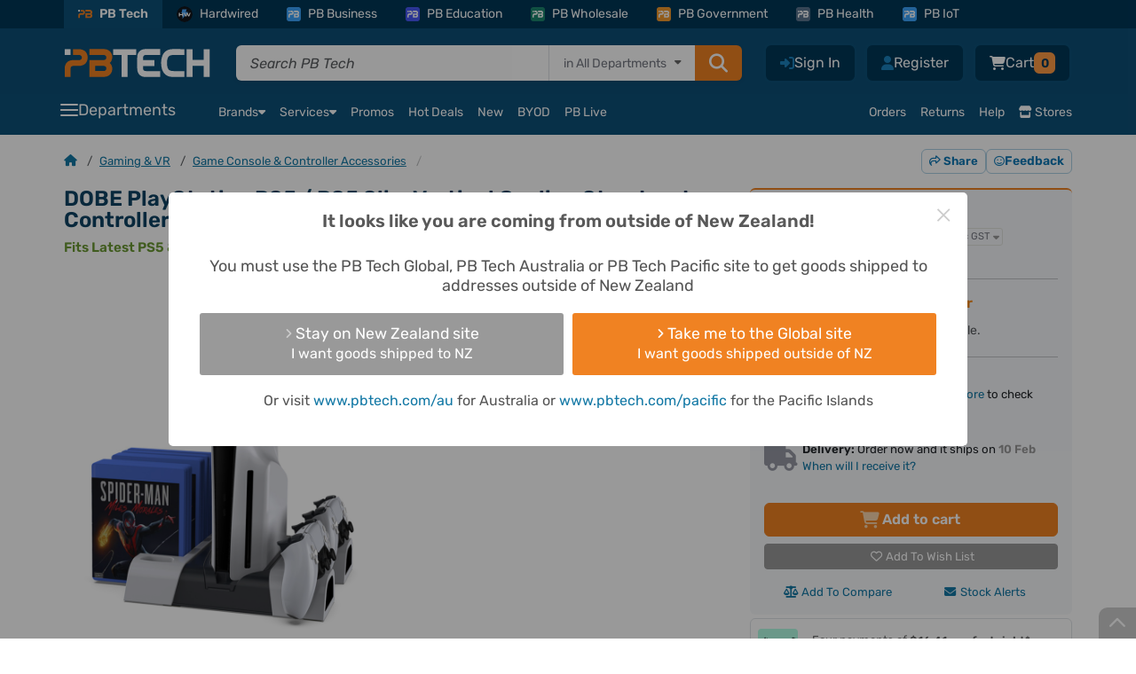

--- FILE ---
content_type: text/html; charset=UTF-8
request_url: https://www.pbtech.co.nz/product/GAMDBE3536B/DOBE-PlayStation-PS5--PS5-Slim-Multi-Functional-Ve?qr=popular_related_products
body_size: 51966
content:
<!DOCTYPE html>
<html lang='en' prefix="fb: http://ogp.me/ns/fb#" >
<head>
    <meta http-equiv="X-UA-Compatible" content="IE=Edge" />
    <!-- make sure the IE meta tag is the first child of the head element, as it can cause issues in certain scenarios if it isn't -->
    <!-- see http://tesmond.blogspot.com/2011/10/ie9-intranet-compatibility-mode-in.html for more info -->

    <!-- prefetch -->
        <link rel="dns-prefetch" href="//connect.facebook.net">
    <link rel="dns-prefetch" href="//fonts.gstatic.com">
    <link rel="dns-prefetch" href="//www.googletagmanager.com">
    <link rel="dns-prefetch" href="//cdn.scarabresearch.com">
	
    <base href="https://www.pbtech.co.nz/">
    <meta http-equiv='Content-type' content='text/html; charset=UTF-8'>
    <meta name='viewport' content="width=device-width, initial-scale=1, interactive-widget=resizes-content">
            <title>Buy the DOBE PlayStation PS5 / PS5 Slim Vertical Cooling Stand and Controller... ( TP5-3536D ) online - PBTech.co.nz</title>
        <meta name='keywords' content='TP5-3536D' />
    <meta name='description' content='Shop online and read reviews for DOBE PlayStation PS5 / PS5 Slim Vertical Cooling Stand and Controller Charging Dock ( TP5-3536D ) at PBTech.co.nz' />
    <meta name='language' content='english' />
    <meta name='copyright' content='&copy; 2026 PB Tech' />

    <link rel="apple-touch-icon" sizes="180x180" href="https://www.pbtech.co.nz/imglib/icons/apple-touch-icon.png">
    <link rel="icon" type="image/png" sizes="32x32" href="https://www.pbtech.co.nz/imglib/icons/favicon-32x32.png">
    <link rel="icon" type="image/png" sizes="48x48" href="https://www.pbtech.co.nz/imglib/icons/favicon-48x48.png">
    <link rel="manifest" href="/manifest.json" type="application/json">
    <link rel="mask-icon" href="https://www.pbtech.co.nz/imglib/icons/safari-pinned-tab.svg" color="#0d5078">
    <meta name="msapplication-TileColor" content="#0d5078">
    <meta name="theme-color" content="#ffffff">

    <link rel="stylesheet" href="https://www.pbtech.co.nz/iconset/fontawesome-pro-6.4.2-web/css/fontawesome.min.css">
    <link rel="stylesheet" href="https://www.pbtech.co.nz/iconset/fontawesome-pro-6.4.2-web/css/brands.min.css">
    <link rel="stylesheet" href="https://www.pbtech.co.nz/iconset/fontawesome-pro-6.4.2-web/css/regular.min.css">
    <link rel="stylesheet" href="https://www.pbtech.co.nz/iconset/fontawesome-pro-6.4.2-web/css/solid.min.css">
    <link rel="stylesheet" href="https://www.pbtech.co.nz/iconset/fontawesome-pro-6.4.2-web/css/light.min.css">

    
    
    <style type="text/css">@font-face {font-family:Rubik;font-style:normal;font-weight:400 700;src:url(/cf-fonts/v/rubik/5.0.18/arabic/wght/normal.woff2);unicode-range:U+0600-06FF,U+0750-077F,U+0870-088E,U+0890-0891,U+0898-08E1,U+08E3-08FF,U+200C-200E,U+2010-2011,U+204F,U+2E41,U+FB50-FDFF,U+FE70-FE74,U+FE76-FEFC;font-display:swap;}@font-face {font-family:Rubik;font-style:normal;font-weight:400 700;src:url(/cf-fonts/v/rubik/5.0.18/hebrew/wght/normal.woff2);unicode-range:U+0590-05FF,U+200C-2010,U+20AA,U+25CC,U+FB1D-FB4F;font-display:swap;}@font-face {font-family:Rubik;font-style:normal;font-weight:400 700;src:url(/cf-fonts/v/rubik/5.0.18/cyrillic-ext/wght/normal.woff2);unicode-range:U+0460-052F,U+1C80-1C88,U+20B4,U+2DE0-2DFF,U+A640-A69F,U+FE2E-FE2F;font-display:swap;}@font-face {font-family:Rubik;font-style:normal;font-weight:400 700;src:url(/cf-fonts/v/rubik/5.0.18/latin-ext/wght/normal.woff2);unicode-range:U+0100-02AF,U+0304,U+0308,U+0329,U+1E00-1E9F,U+1EF2-1EFF,U+2020,U+20A0-20AB,U+20AD-20CF,U+2113,U+2C60-2C7F,U+A720-A7FF;font-display:swap;}@font-face {font-family:Rubik;font-style:normal;font-weight:400 700;src:url(/cf-fonts/v/rubik/5.0.18/cyrillic/wght/normal.woff2);unicode-range:U+0301,U+0400-045F,U+0490-0491,U+04B0-04B1,U+2116;font-display:swap;}@font-face {font-family:Rubik;font-style:normal;font-weight:400 700;src:url(/cf-fonts/v/rubik/5.0.18/latin/wght/normal.woff2);unicode-range:U+0000-00FF,U+0131,U+0152-0153,U+02BB-02BC,U+02C6,U+02DA,U+02DC,U+0304,U+0308,U+0329,U+2000-206F,U+2074,U+20AC,U+2122,U+2191,U+2193,U+2212,U+2215,U+FEFF,U+FFFD;font-display:swap;}@font-face {font-family:Rubik;font-style:italic;font-weight:400 700;src:url(/cf-fonts/v/rubik/5.0.18/cyrillic/wght/italic.woff2);unicode-range:U+0301,U+0400-045F,U+0490-0491,U+04B0-04B1,U+2116;font-display:swap;}@font-face {font-family:Rubik;font-style:italic;font-weight:400 700;src:url(/cf-fonts/v/rubik/5.0.18/arabic/wght/italic.woff2);unicode-range:U+0600-06FF,U+0750-077F,U+0870-088E,U+0890-0891,U+0898-08E1,U+08E3-08FF,U+200C-200E,U+2010-2011,U+204F,U+2E41,U+FB50-FDFF,U+FE70-FE74,U+FE76-FEFC;font-display:swap;}@font-face {font-family:Rubik;font-style:italic;font-weight:400 700;src:url(/cf-fonts/v/rubik/5.0.18/latin/wght/italic.woff2);unicode-range:U+0000-00FF,U+0131,U+0152-0153,U+02BB-02BC,U+02C6,U+02DA,U+02DC,U+0304,U+0308,U+0329,U+2000-206F,U+2074,U+20AC,U+2122,U+2191,U+2193,U+2212,U+2215,U+FEFF,U+FFFD;font-display:swap;}@font-face {font-family:Rubik;font-style:italic;font-weight:400 700;src:url(/cf-fonts/v/rubik/5.0.18/cyrillic-ext/wght/italic.woff2);unicode-range:U+0460-052F,U+1C80-1C88,U+20B4,U+2DE0-2DFF,U+A640-A69F,U+FE2E-FE2F;font-display:swap;}@font-face {font-family:Rubik;font-style:italic;font-weight:400 700;src:url(/cf-fonts/v/rubik/5.0.18/hebrew/wght/italic.woff2);unicode-range:U+0590-05FF,U+200C-2010,U+20AA,U+25CC,U+FB1D-FB4F;font-display:swap;}@font-face {font-family:Rubik;font-style:italic;font-weight:400 700;src:url(/cf-fonts/v/rubik/5.0.18/latin-ext/wght/italic.woff2);unicode-range:U+0100-02AF,U+0304,U+0308,U+0329,U+1E00-1E9F,U+1EF2-1EFF,U+2020,U+20A0-20AB,U+20AD-20CF,U+2113,U+2C60-2C7F,U+A720-A7FF;font-display:swap;}</style>

        <link rel="alternate" hreflang="en-nz" href="https://www.pbtech.co.nz/product/GAMDBE3536B/DOBE-PlayStation-PS5--PS5-Slim-Vertical-Cooling-St" />
    <link rel="alternate" hreflang="en-au" href="https://www.pbtech.com/au/product/GAMDBE3536B/DOBE-PlayStation-PS5--PS5-Slim-Vertical-Cooling-St" />
    <link rel="alternate" hreflang="en-us" href="https://www.pbtech.com/product/GAMDBE3536B/DOBE-PlayStation-PS5--PS5-Slim-Vertical-Cooling-St" />
    <link rel="alternate" hreflang="en" href="https://www.pbtech.co.nz/product/GAMDBE3536B/DOBE-PlayStation-PS5--PS5-Slim-Vertical-Cooling-St" />
    <link rel="alternate" hreflang="x-default" href="https://www.pbtech.co.nz/"/>
    <link rel="alternate" hreflang="en-fj"  href="https://www.pbtech.com/pacific/product/GAMDBE3536B/DOBE-PlayStation-PS5--PS5-Slim-Vertical-Cooling-St" />
            <meta property='og:title' content='Buy the DOBE PlayStation PS5 / PS5 Slim Vertical Cooling Stand and Controller... ( TP5-3536D ) online' />
        <meta property='og:url' content='https://www.pbtech.co.nz/product/GAMDBE3536B/DOBE-PlayStation-PS5--PS5-Slim-Vertical-Cooling-St' />
        <meta property='og:site_name' content='PB Tech' />
        <meta property='og:description' content='pbtech.co.nz "DOBE PlayStation PS5 / PS5 Slim Vertical Cooling Stand and Controller Charging Dock' />
        <meta property='og:type' content='product' />
                <meta property='og:image' content='https://www.pbtech.co.nz/imgprod/G/A/GAMDBE3536B.jpg?h=1126311501' />
        
    <meta property='fb:admins' content='610679578,678458053' />

            <meta name='robots' content='index, follow'>
                <link rel='canonical' id="canonicalUrl" href='https://www.pbtech.co.nz/product/GAMDBE3536B/DOBE-PlayStation-PS5--PS5-Slim-Vertical-Cooling-St' />
                <link rel="stylesheet" type="text/css" href="/build/styles/swiper/swiper.min.2328ade4.css">
                    <link rel="stylesheet" type="text/css" href="/build/styles/core-css/css/mobile/core-mobile.2468e9b9.css">
                    <link rel="stylesheet" type="text/css" href="/build/styles/ripple.min.7beba428.css">
                    <link rel="stylesheet" type="text/css" href="/build/styles/dropzone.7bdd0fb4.css">
                    <link rel="stylesheet" type="text/css" href="/build/styles/choices.min.894e944d.css">
                    <link rel="stylesheet" type="text/css" href="/build/styles/flexnew.1b58c353.css">
                    <link rel="stylesheet" type="text/css" href="/build/styles/core-css/css/overrides/product-print.00136058.css">
            
    
    <!-- address checker -->
    <meta name="google-site-verification" content="5rQmcQ3Y0Zj4O-DK69ThKvW4oBhIZZXDOZ2czshF2Mw" />

            <!-- Global site tag (gtag.js) - Google Analytics -->
		<script async src="https://www.googletagmanager.com/gtag/js?id=UA-42578007-1"></script>
        <script>
            window.dataLayer = window.dataLayer || [];
            function gtag(){dataLayer.push(arguments);}
            gtag('js', new Date());

            gtag('config', 'UA-42578007-1', {
                'custom_map': {
                                'dimension1':'customer_segment',
                                'dimension2':'customer_recency',
                                'dimension3':'web_application_type',
                                'dimension4':'ab_test'
                            },
                'web_application_type':'Desktop'
            });

            gtag('config', 'AW-994943012');

                                </script>

        <!-- Google Tag Manager -->
        <!-- <script>(function(w,d,s,l,i){w[l]=w[l]||[];w[l].push({'gtm.start':
        new Date().getTime(),event:'gtm.js'});var f=d.getElementsByTagName(s)[0],
        j=d.createElement(s),dl=l!='dataLayer'?'&l='+l:'';j.async=true;j.src=
        'https://www.googletagmanager.com/gtm.js?id='+i+dl;f.parentNode.insertBefore(j,f);
        })(window,document,'script','dataLayer','GTM-KGMKGTH');</script> -->
        <!-- End Google Tag Manager -->
            <script src="https://challenges.cloudflare.com/turnstile/v0/api.js" async defer></script>

            <script type="text/javascript" src="https://client-version.cf.emarsys.net/web-emarsys-sdk-v4/latest/web-emarsys-sdk.js" defer></script>
        <script type="text/javascript">
            var WebEmarsysSdk = WebEmarsysSdk || []
                WebEmarsysSdk.push(['init', {
                    applicationCode: 'EMSEF-E30EE',
                    enableMacSafariVapid: true, // If true, enables VAPID instead of APNS for Safari on Mac
                    defaultNotificationTitle: 'PB Tech', // Using PB Tech as the default title if one is not set in Emarsys notification.
                    defaultNotificationIcon: '/imglib/dd/pb-logo.svg', // Using the PB Logo as the default icon if one is not set in Emarsys notification.
                    autoSubscribe: false, // If true, prompts a user to subscribe for pushes upon SDK initialization which is not recommended
                    serviceWorker: {
                        url: 'service-worker.js',
                        applicationServerPublicKey: 'BDp0W7YOVbTJaxPVZJZm1P3FxqOikavLWiQXd5hIfyRwr3bzyBtFlAk_kDawjcs40z9ogUirnknMFQTtk5BAKx0'
                    }
                }]);
        </script>
    </head>
    <body class=" body-top-header-padding-product ">
                    <!-- Compare Products Button -->
                <div id="feedback-side" class="compare-list-button" style='display:none'>
                    <a href="compare" rel="nofollow" target="_top">
                        COMPARE PRODUCTS<i class='fas fa-scale-balanced fa-fw'></i>
                        <div class="compare-list-count" style="padding: 2px 7px">0</div>
                    </a>
                </div>
                <!-- Facebook Pixel -->
    <script>
        !function(f,b,e,v,n,t,s){if(f.fbq)return;n=f.fbq=function(){n.callMethod?
        n.callMethod.apply(n,arguments):n.queue.push(arguments)};if(!f._fbq)f._fbq=n;
        n.push=n;n.loaded=!0;n.version='2.0';n.queue=[];t=b.createElement(e);t.async=!0;
        t.src=v;s=b.getElementsByTagName(e)[0];s.parentNode.insertBefore(t,s)}(window,
        document,'script','//connect.facebook.net/en_US/fbevents.js');

        fbq('init', '732147426886509');
        fbq('track', 'PageView');

                        fbq('track', 'ViewContent', {
                    content_type: 'product',
                    content_ids: ['GAMDBE3536B'],
                    content_category: "Game Console & Controller Accessories",
                    content_name: "DOBE PlayStation PS5 \/ PS5 Slim Vertical Cooling Stand and Controller Charging Dock",
                    currency: 'NZD',
                    value: '56.51'
                });
            </script>
    <noscript><img height="1" width="1" style="display:none"
    src="https://www.facebook.com/tr?id=732147426886509&amp;ev=PageView&amp;noscript=1"
    /></noscript>
    <!-- End Facebook Pixel -->

    <!-- Google Tag Manager (noscript) -->
    <!-- <noscript><iframe src="https://www.googletagmanager.com/ns.html?id=GTM-KGMKGTH"
    height="0" width="0" style="display:none;visibility:hidden"></iframe></noscript> -->
    <!-- End Google Tag Manager (noscript) -->

    <div id="fb-root"></div>

    
                        <div class="header-container product-header  d-print-none js-mobile-header-container js-header-container js-common-header">
            <!-- This is for warning for IE broswer not supporting (should be removed later)-->
                <div id="noSupport"></div>
                    <!-- Mobile first approach -->
    <div id="newMobileHeader" class="js-mobile-header js-common-header">
                    <div id="top_bar" class="js-sticky-header-hide">
                <div class="header_container container">
                    <div class="row m-0">
                        <div class="col-12 p-0">
                            <div>
                                <ul class="d-menu d-flex align-items-center list-unstyled list-overflow pb-top-navbar js-top-bar">
                                                                            <li class="active-tab"><a href="https://www.pbtech.co.nz/" class="small d-flex align-items-center text-white text-center text-decoration-none"><span class="division-icon bg-main-blue p-0"><img class="img-fluid" src="https://www.pbtech.co.nz/imglib/dd/pb-logo-short.svg"></span>PB Tech</a></li>
                                        <li><a href="https://hardwired.pbtech.co.nz/"  class="small d-flex align-items-center text-white text-center text-mid-neutral text-decoration-none"><span class="division-icon hardwired"><img class="img-fluid h-100" src="https://www.pbtech.co.nz/imglib/dd/Hardwired-Badge.svg"></span>Hardwired</a></li>
                                        <li><a href="https://business.pbtech.co.nz/"  class="small d-flex align-items-center text-white text-center text-decoration-none "><span class="division-icon bg-business"><img class="img-fluid" src="https://www.pbtech.co.nz/imglib/dd/pb-logo-short-white.svg"></span>PB Business</a></li>
                                        <li><a href="https://education.pbtech.co.nz/" class="small d-flex align-items-center text-white text-center text-decoration-none "><span class="division-icon bg-education"><img class="img-fluid" src="https://www.pbtech.co.nz/imglib/dd/pb-logo-short-white.svg"></span>PB Education</a></li>
                                        <li><a href="https://wholesale.pbtech.co.nz/" class="small d-flex align-items-center text-white text-center text-decoration-none"><span class="division-icon bg-wholesale"><img class="img-fluid" src="https://www.pbtech.co.nz/imglib/dd/pb-logo-short-white.svg"></span>PB Wholesale</a></li>
                                        <li><a href="https://government.pbtech.co.nz/" class="small d-flex align-items-center text-white text-center text-decoration-none"><span class="division-icon bg-government"><img class="img-fluid" src="https://www.pbtech.co.nz/imglib/dd/pb-logo-short-white.svg"></span>PB Government</a></li>
                                        <li><a href="https://health.pbtech.co.nz/" class="small d-flex align-items-center text-white text-center text-decoration-none"><span class="division-icon bg-health"><img class="img-fluid" src="https://www.pbtech.co.nz/imglib/dd/pb-logo-short-white.svg"></span>PB Health</a></li>
                                        <li><a href="https://business.pbtech.co.nz/services/install-display/iot-solutions" class="small d-flex align-items-center text-white text-center text-decoration-none"><span class="division-icon bg-business"><img class="img-fluid" src="https://www.pbtech.co.nz/imglib/dd/pb-logo-short-white.svg"></span>PB IoT</a></li>
                                        <li id="getAppLink" class="ms-auto d-none d-xxl-block">
                                            <i class="fas fa-mobile-screen-button me-2"></i><a href="app?qr=desktop-header" class="small text-white text-center text-decoration-none js-top-bar-item" data-page="Get_PB_Tech_App">Get the PB Tech App</a>
                                        </li>
                                                                        </ul>
                            </div>
                        </div>
                    </div>
                </div>
            </div>
                    <div class="header_top_group py-0 pt-xl-3 pb-xl-2" id="header">
            <div class="container mb-1">
                <div class="row align-items-center d-xl-none">
                    <div class="col px-3 d-flex align-items-center ">
                                                                            <i class="fas fa-chevron-left me-3 app-back-button d-none" id="js-app-back-button"></i>
                                                                    <div class="open_more_menu d-flex align-items-center"><i class="fas fa-bars pe-3"></i></div>
                        <span class="position-relative ">
                            <a href="https://www.pbtech.co.nz/">
                                <img src="imglib/dd/pb-logo-alt.svg" height="20" width="103" alt="PB Tech" class="mobile_logo m-0">
                            </a>
                        </span>
                    </div>
                                            <div class="col-3 ps-3">
                            <div class="d-flex align-items-center right_icons js-right_icons justify-content-end">
                                                                    <i id="share_mobile" class="fas socialbt fa-share-nodes share_on_mobile"></i>
                                                                    <div class='header_button mobile-search-toggle js-search-toggle'>
                                    <!-- Menu Option: Basket -->
                                    <div class='menu_option'>
                                        <span class="header-buttons">
                                            <i class="fas fa-magnifying-glass text-white font-size-20"></i>
                                        </span>
                                    </div>
                                </div>
                                <!-- <a href="wish-list" class="position-relative">
                                    <i class="fas fa-heart"></i>
                                                                        </a> -->
                                 <div class='header_button basMenu '>
                                    <!-- Menu Option: Basket -->
                                    <div class='menu_option'>
                                        <a class="whtLink header-buttons" href='basket'>
                                                                                            <i class='fas fa-cart-shopping text-white'></i>
                                                                                            <span class="header-badge orange rounded font-size-12 text-secondary-dark-blue js-basket-desktop-count ">0</span>
                                        </a>
                                    </div> <!-- end data id 5 -->
                                    <!-- end Menu Option: Basket -->
                                </div>


                                <!-- <a href='basket' class="position-relative js-mobile-display">
                                                                            <i class='fas fa-cart-shopping'></i>
                                                                                <span class='basket_count basket_count_mobile js-basket_count_mobile'>0</span>
                                                                        </a> -->
                            </div>
                        </div>
                                        </div>
                <div class="row d-none d-xl-flex m-0">
                    <div class="col col-xl ps-0 pe-xl-4 my-auto">
                        <div class="d-flex align-items-center">
                            <div class='header_cell logo  '>
                                <a href='https://www.pbtech.co.nz/'>
                                    <img src='imglib/dd/pb-logo-alt.svg' alt='PB Tech' class='mainLogo'>
                                </a>
                            </div>
                            <div class="searchBar ">
                                <form name="search_query" id="search_query" method="GET" action="search">
                                    <div class="d-flex main-search-input shadow-sm js-mainSearchInput js-search-container">
                                            <div class="fg_input p-0 position-relative">
                                                <input type="text" class="form-control border-0 rounded-0 rounded-start js-search_input w-100 position-relative px-3 js-cypress-search-test"
                                                id="searchBox" name="sf"
                                                value=""
                                                placeholder="Search PB Tech" autocomplete="off">
                                                <input type="hidden" name="search_type" id="search_type">
                                            </div>

                                                                                            <div class="searchInDepartment d-none d-xxl-block position-relative bg-white">
                                                    <div class="dropContainer">
                                                        <div class="searchLabel text-end px-3 h-100 border-start">
                                                            <span class="clear-search js-clear-search"><span class="clear-icon"></span></span>
                                                            <span class="font-size-14">in&nbsp;</span>
                                                            <span id="main-search-department-label" class="font-size-14 text-nowrap js-search-department-label me-3"></span>
                                                        </div>
                                                        <select class="search-department-list js-search-department-list h-100">
                                                            <option class="js-search-department-option" value="All Departments"
                                                                data-url="search"
                                                                selected>
                                                                All Departments
                                                            </option>
                                                                                                                            <option class="js-search-department-option"
                                                                    value="Computers & Tablets"
                                                                    data-url="search/filter/computers"
                                                                    >
                                                                    Computers & Tablets                                                                </option>
                                                                                                                                <option class="js-search-department-option"
                                                                    value="PC Peripherals"
                                                                    data-url="search/filter/peripherals"
                                                                    >
                                                                    PC Peripherals                                                                </option>
                                                                                                                                <option class="js-search-department-option"
                                                                    value="PC Parts"
                                                                    data-url="search/filter/components"
                                                                    >
                                                                    PC Parts                                                                </option>
                                                                                                                                <option class="js-search-department-option"
                                                                    value="Networking"
                                                                    data-url="search/filter/networking"
                                                                    >
                                                                    Networking                                                                </option>
                                                                                                                                <option class="js-search-department-option"
                                                                    value="Printing, Scanning & Office"
                                                                    data-url="search/filter/consumables"
                                                                    >
                                                                    Printing, Scanning & Office                                                                </option>
                                                                                                                                <option class="js-search-department-option"
                                                                    value="Phones & Accessories"
                                                                    data-url="search/filter/phones-gps"
                                                                    >
                                                                    Phones & Accessories                                                                </option>
                                                                                                                                <option class="js-search-department-option"
                                                                    value="Headphones & Audio"
                                                                    data-url="search/filter/headphones-audio"
                                                                    >
                                                                    Headphones & Audio                                                                </option>
                                                                                                                                <option class="js-search-department-option"
                                                                    value="TV & AV"
                                                                    data-url="search/filter/tv-av"
                                                                    >
                                                                    TV & AV                                                                </option>
                                                                                                                                <option class="js-search-department-option"
                                                                    value="UC & Video Conferencing"
                                                                    data-url="search/filter/uc-video-conferencing"
                                                                    >
                                                                    UC & Video Conferencing                                                                </option>
                                                                                                                                <option class="js-search-department-option"
                                                                    value="Gaming & VR"
                                                                    data-url="search/filter/gaming"
                                                                    >
                                                                    Gaming & VR                                                                </option>
                                                                                                                                <option class="js-search-department-option"
                                                                    value="Home Appliances"
                                                                    data-url="search/filter/home-appliances"
                                                                    >
                                                                    Home Appliances                                                                </option>
                                                                                                                                <option class="js-search-department-option"
                                                                    value="Smart Home & Security"
                                                                    data-url="search/filter/smart-home-security"
                                                                    >
                                                                    Smart Home & Security                                                                </option>
                                                                                                                                <option class="js-search-department-option"
                                                                    value="Power & Lighting"
                                                                    data-url="search/filter/power-and-lighting"
                                                                    >
                                                                    Power & Lighting                                                                </option>
                                                                                                                                <option class="js-search-department-option"
                                                                    value="Health, Fitness & Outdoors"
                                                                    data-url="search/filter/health-fitness-and-outdoors"
                                                                    >
                                                                    Health, Fitness & Outdoors                                                                </option>
                                                                                                                                <option class="js-search-department-option"
                                                                    value="Cameras & Drones"
                                                                    data-url="search/filter/cameras"
                                                                    >
                                                                    Cameras & Drones                                                                </option>
                                                                                                                                <option class="js-search-department-option"
                                                                    value="Toys, Hobbies & STEM"
                                                                    data-url="search/filter/toys-hobbies-stem"
                                                                    >
                                                                    Toys, Hobbies & STEM                                                                </option>
                                                                                                                                <option class="js-search-department-option"
                                                                    value="Software"
                                                                    data-url="search/filter/software"
                                                                    >
                                                                    Software                                                                </option>
                                                                                                                                <option class="js-search-department-option"
                                                                    value="More"
                                                                    data-url="search/filter/more"
                                                                    >
                                                                    More                                                                </option>
                                                                                                                                <option class="js-search-department-option"
                                                                    value="Gift Ideas"
                                                                    data-url="search/filter/gift-ideas"
                                                                    >
                                                                    Gift Ideas                                                                </option>
                                                                                                                        </select>
                                                    </div>
                                                </div>
                                                
                                            <button type="submit" class="search_button orange px-3 py-2 rounded-0 rounded-end">
                                                <i class="fas fa-magnifying-glass"></i>
                                            </button>


                                    </div>
                                </form>
                            </div>
                        </div>
                    </div>
                                        <div class="col-auto px-0">
                        <div class='headButtons '>
                            <div class='header_button_float ms-2'>
                                <div class='header_button header_button_cart basMenu js-basket-menu '>
                                    <!-- Menu Option: Basket -->
                                    <div class='menu_option' data-menu-id='5'>
                                        <a class="whtLink header-buttons" href='basket'>
                                            <i class='fas fa-cart-shopping font-size-16 text-white'></i>
                                                                                            <span id='timer_id0_basket_total' class='menu_basket_total text-white'>
                                                                                                    <span class='header_total d-none gex'>
                                                        <span class='value'>Cart</span>
                                                        <span class='small_text'
                                                            style='display:none;'>&nbsp;ex.</span>
                                                    </span>
                                                    <span class='header_total d-none ginc'>
                                                        <span class='value'>Cart</span>
                                                    </span>
                                                                                                </span>
                                            <span class="header-badge orange rounded font-size-14 text-secondary-dark-blue js-basket-desktop-count ">0</span>
                                        </a>
                                        <div id='subnav_basket' class='subnav_content menu_option_5'>
                                            <div class='d-flex flex-column h-100 bg-white rounded border-slate'>
                                                <div class='subnav_group fw-normal overflow-hidden'>
                                                    <!-- Division 1: Submenu Category List -->
                                                    <div class='subnav_group_list p-3'>
                                                        <div class='js-basket-desktop-count-title d-flex align-items-center p-0 text-slate-600 font-size-16'>
                                                            <i class="fa-regular fa-cart-shopping text-slate-500 me-2 font-size-16"></i>
                                                            <span class="fw-bold">
                                                                                                                                    Your cart is empty
                                                                                                                                </span>
                                                                                                                    </div>
                                                        <div class='js-header-basket-append'>
                                                            <div class="d-flex flex-column js-header-basket-items header-basket-items">
                                                                                                                            </div>
                                                        </div>
                                                    </div>

                                                    <!-- end Division 1 -->
                                                </div>
                                                <div class="header-cart-bottom-bar bg-info fw-normal rounded-bottom">
                                                    <!-- ensure the page doesn't die completely if the current platform and/or basket could not be fetched -->
                                                    <!-- ensures the 404 page works even if the database is having issues -->
                                                                                                            <div class='js-header-cart-total text-slate-600 font-size-14'>
                                                            <span class='header_total gex <?(count($basketItems) == 0 ? "d-none" : "")?>'>
                                                                                                                                <span class='value bold'>$0.00</span>
                                                                Excl GST                                                            </span>
                                                            <span class='header_total ginc <?(count($basketItems) == 0 ? "d-none" : "")?>'>
                                                                                                                                <span class='value bold'>$0.00</span>
                                                            </span>
                                                        </div>
                                                                                                            <a href='basket' class='button orange basket-cart-hover ms-auto text-decoration-none'>View Cart <i class="fa-solid fa-arrow-right"></i></a>
                                                </div>
                                            </div>
                                        </div>
                                    </div> <!-- end data id 5 -->
                                    <!-- end Menu Option: Basket -->
                                </div> <!-- header button cart -->
                            </div> <!-- header button float -->
                                                            <div class="header_button_float">
                                    <div class="header_button ms-2 ">
                                        <span>
                                            <a href="reg" class="whtLink  header-buttons">
                                                <i class="fa-solid fa-user font-size-16" title="Register"></i>
                                                <span class="js-cypress-signup-test text-white">Register</span>
                                            </a>
                                        </span>
                                    </div>
                                </div>
                                                        <div class='header_button_float logMenu'>
                                <div class='header_button '>
                                    <a href='login' class='whtLink header-buttons'>
                                        <i class="fa-solid fa-right-to-bracket font-size-16" title="Sign In"></i>
                                        <span class="js-cypress-login-test text-white">Sign In</span>
                                    </a>
                                </div> <!-- header button login -->
                            </div> <!-- header float -->
                                                    </div>
                    </div>
                                    </div>

                <div class="row js-toggle-search-input d-none d-xl-none">
                    <div class="col-12 px-3">
                        <div>
                            <form name="search_query" id="m_search_query" method="GET" action="search" class="search-form">
                                <div class="main-search-input shadow-sm js-mainSearchInput w-100">
                                    <i class="fas fa-magnifying-glass headSearchIcon"></i>
                                    <div class="d-flex js-search-container bg-white rounded">
                                        <div class="fg_input p-0 position-relative">
                                            <input
                                            type="text" class="js-search-box-mobile form-control rounded-0 rounded-start border-0 js-search_input w-100 position-relative px-3 font-size-14"
                                            id="m_searchBox" name="sf"
                                            value=""
                                            placeholder="Search PB Tech" autocomplete="off"
                                            enterkeyhint="search">
                                            <input type="hidden" name="search_type" id="m_search_type">
                                            <span class="clear-search js-clear-search d-sm-none"><span class="clear-icon"></span></span>
                                        </div>

                                                                                    <!-- scanner mobile icon -->
                                            <i class="fas fa-barcode-read scanner-icon js-scanner-icon align-items-center d-sm-none font-size-16 text-secondary-light-blue" id="js-scanner-icon"></i>
                                            
                                                                                    <div class="searchInDepartment d-none d-sm-block position-relative bg-white">
                                                <div class="dropContainer">
                                                    <div class="searchLabel text-end px-3 border-start">
                                                        <span class="clear-search js-clear-search"><span class="clear-icon"></span></span>
                                                        <span class="font-size-14">in&nbsp;</span>
                                                        <span id="main-search-department-label" class="font-size-14 text-nowrap js-search-department-label me-3"></span>
                                                    </div>
                                                    <select class="search-department-list js-search-department-list h-100">
                                                        <option class="js-search-department-option" value="All Departments"
                                                            data-url="search"
                                                            selected>
                                                            All Departments
                                                        </option>
                                                                                                                    <option class="js-search-department-option"
                                                                value="Computers & Tablets"
                                                                data-url="search/filter/computers"
                                                                >
                                                                Computers & Tablets                                                            </option>
                                                                                                                        <option class="js-search-department-option"
                                                                value="PC Peripherals"
                                                                data-url="search/filter/peripherals"
                                                                >
                                                                PC Peripherals                                                            </option>
                                                                                                                        <option class="js-search-department-option"
                                                                value="PC Parts"
                                                                data-url="search/filter/components"
                                                                >
                                                                PC Parts                                                            </option>
                                                                                                                        <option class="js-search-department-option"
                                                                value="Networking"
                                                                data-url="search/filter/networking"
                                                                >
                                                                Networking                                                            </option>
                                                                                                                        <option class="js-search-department-option"
                                                                value="Printing, Scanning & Office"
                                                                data-url="search/filter/consumables"
                                                                >
                                                                Printing, Scanning & Office                                                            </option>
                                                                                                                        <option class="js-search-department-option"
                                                                value="Phones & Accessories"
                                                                data-url="search/filter/phones-gps"
                                                                >
                                                                Phones & Accessories                                                            </option>
                                                                                                                        <option class="js-search-department-option"
                                                                value="Headphones & Audio"
                                                                data-url="search/filter/headphones-audio"
                                                                >
                                                                Headphones & Audio                                                            </option>
                                                                                                                        <option class="js-search-department-option"
                                                                value="TV & AV"
                                                                data-url="search/filter/tv-av"
                                                                >
                                                                TV & AV                                                            </option>
                                                                                                                        <option class="js-search-department-option"
                                                                value="UC & Video Conferencing"
                                                                data-url="search/filter/uc-video-conferencing"
                                                                >
                                                                UC & Video Conferencing                                                            </option>
                                                                                                                        <option class="js-search-department-option"
                                                                value="Gaming & VR"
                                                                data-url="search/filter/gaming"
                                                                >
                                                                Gaming & VR                                                            </option>
                                                                                                                        <option class="js-search-department-option"
                                                                value="Home Appliances"
                                                                data-url="search/filter/home-appliances"
                                                                >
                                                                Home Appliances                                                            </option>
                                                                                                                        <option class="js-search-department-option"
                                                                value="Smart Home & Security"
                                                                data-url="search/filter/smart-home-security"
                                                                >
                                                                Smart Home & Security                                                            </option>
                                                                                                                        <option class="js-search-department-option"
                                                                value="Power & Lighting"
                                                                data-url="search/filter/power-and-lighting"
                                                                >
                                                                Power & Lighting                                                            </option>
                                                                                                                        <option class="js-search-department-option"
                                                                value="Health, Fitness & Outdoors"
                                                                data-url="search/filter/health-fitness-and-outdoors"
                                                                >
                                                                Health, Fitness & Outdoors                                                            </option>
                                                                                                                        <option class="js-search-department-option"
                                                                value="Cameras & Drones"
                                                                data-url="search/filter/cameras"
                                                                >
                                                                Cameras & Drones                                                            </option>
                                                                                                                        <option class="js-search-department-option"
                                                                value="Toys, Hobbies & STEM"
                                                                data-url="search/filter/toys-hobbies-stem"
                                                                >
                                                                Toys, Hobbies & STEM                                                            </option>
                                                                                                                        <option class="js-search-department-option"
                                                                value="Software"
                                                                data-url="search/filter/software"
                                                                >
                                                                Software                                                            </option>
                                                                                                                        <option class="js-search-department-option"
                                                                value="More"
                                                                data-url="search/filter/more"
                                                                >
                                                                More                                                            </option>
                                                                                                                        <option class="js-search-department-option"
                                                                value="Gift Ideas"
                                                                data-url="search/filter/gift-ideas"
                                                                >
                                                                Gift Ideas                                                            </option>
                                                                                                                </select>
                                                </div>
                                            </div>
                                            
                                        <button type="submit" class="search_button orange px-3 py-0 rounded-0 rounded-end">
                                            <i class="fas fa-magnifying-glass font-size-16"></i>
                                        </button>
                                    </div>
                                </div>
                            </form>

                            <!-- this stuff is required for the speech to work - all hidden so won't cause any display issues -->
                            <div id="info" style="visibility:hidden; height:0px; overflow:hidden;"></div>
                            <div id="results" style="visibility:hidden; height:0px; overflow:hidden;">
                                <span id="final_span" class="final"></span><span id="interim_span" class="interim"></span>
                            </div>
                            <div class="text-center" style="visibility:hidden; height:0px; overflow:hidden;">
                                <div id="div_language">
                                    <select id="select_language" onchange="updateCountry()"></select>
                                    &nbsp;&nbsp;
                                    <select id="select_dialect"></select>
                                </div>
                            </div>
                            <!-- this stuff is required for the speech to work - all hidden so won't cause any display issues -->
                        </div>
                    </div>
                </div>
            </div>
        </div>
    </div>
 
    <div class='right_swipe_trigger'></div>
    <div id='mobile_more_menu'>
        <div class='more_menu_overlay'></div>
        <div class='menu_group pb-5'>
            <a class='close_more_menu ripple'><i class='fas fa-angle-left'></i></a>
            <ul>
                <li class='ripple'><a href='login'><i class='fas fa-right-to-bracket'></i> Sign In</a></li><li class='ripple'><a href='login'><i class='fas fa-receipt'></i> My Orders</a></li><li class='ripple'><a href='login'><i class='fas fa-list'></i> Lists</a></li><li class='ripple'><a href='login'><i class='fas fa-envelope'></i> Messages</a></li>            </ul>
            <span>Buying</span>
            <ul>
                <li class='ripple'><a href='site-directory'><i class='fas fa-table-cells-large'></i> Shop by Department</a></li>
                <li class='ripple'><a href='brands'><i class='fab fa-apple fa-fw'></i> Shop by Brand</a></li>
                <li class='ripple'><a href='promotions'><i class='fas fa-seal-exclamation'></i> Promotions</a></li>
                                    <li class="ripple"><a href="hot-deals"><i class="fas fa-fire-flame-curved"></i> Hot Deals</a></li>
                    <li class="ripple"><a href="clearance"><i class="fas fa-box-dollar"></i> Clearance</a></li>
                                <li class='ripple'><a href='new-arrivals'><i class="fas fa-hexagon-plus"></i> New Arrivals</a></li>
                                    <li class='ripple'><a href='tax-free-shopping'><i class='fas fa-plane-departure'></i>Tax Free Shopping</a></li>
                                                    <li class='ripple'><a href='education/byod'><i class='fas fa-graduation-cap'></i> BYOD</a></li>
                    <li class='ripple'><a href='live'><i class='fas fa-waveform-lines'></i> PB Live</a></li>
                            </ul>
            <span>Support</span>
            <ul class="pb-5">
                <!-- <li class='ripple'><a href='my-account/settings'><i class='fa fa-gear'></i> Settings</a></li> -->
                <li class='ripple'><a href='stores'><i class='fas fa-location-dot'></i> Find a Store</a></li>                <li class='ripple'><a href='about'><i class="fas fa-circle-info"></i> About Us</a></li>
                <li class='ripple'><a href='services'><i class='fas fa-broom-wide'></i> Services</a></li>                <li class='ripple'><a href='help'><i class='fas fa-question-circle'></i> Help &amp; Support</a></li>
                <li class='ripple'><a href='returns'><i class="fas fa-arrow-turn-down-left"></i> Returns & Warranty</a></li>
                            </ul>
        </div>
    </div>
<div class='close_trigger'></div>
<div class='header-overlay js-header-overlay'></div>

            <script>
            //TODO: move this to a JavaScript file
            // Scanner button QR code related
            let scannerButton = document.querySelectorAll('.js-scanner-icon');
            Array.from(scannerButton).forEach(e => e.addEventListener("click",  function(e) {
                window.location.href = "/scanner";
            }));
        </script>
        <div class="top-navbar d-none d-xl-block pt-1">
        <div class="container top-navbar-width  p-0">
            <div class="row m-0 justify-content-between align-items-center">
                <div class="col px-0 left-links position-relative">
                                            <ul class="d-flex align-items-end navbar-list-group text-nowrap space-for-catalogue">
                            <!-- Departments menu -->
                            <li class="nav-hamburger ps-0 js-top-menu-option js-nav-hamburger text-nowrap space-for-catalogue"
                                data-top-menu-id="1">
                                <a class="font-size-4 departments-menu-option js-departments-menu-option">
                                    <div class="d-flex align-items-center header-buttons departments p-0 h-auto">
                                        <p id="nav-hamburger-icon" class="js-nav-hamburger-icon">
                                            <span></span>
                                            <span></span>
                                            <span></span>
                                            <span></span>
                                        </p>
                                        Departments
                                    </div>
                                </a>
                                <div id="department-dropdown"
                                    class="department-menu d-none-lite js-top-menu-dropdown js-top-menu-dropdown-1">
                                    <div
                                        class="department-menu-overlay js-department-menu-overlay"></div>
                                    <ul class="d-flex flex-column h-100 js-department-menu text-wrap">
                                                                                    <li class="department-list flex-grow-1 d-flex align-items-center"
                                                data-nav-list="1">
                                                <a href="category/computers"
                                                    class="js-main-menu-item" data-type="department"
                                                    data-id="1">
                                                    <i class="fas fa-laptop fa-fw"></i>
                                                    Computers & Tablets                                                </a>
                                                <!-- Main category sub-menu created by on hover from ajax call at header.js -->
                                                <div
                                                    class="department-submenu p-3 submenu-1"
                                                    id="subMenuContent1">
                                                    <div class="loading-container w-100 h-100 d-flex justify-content-center submenu-content-loader-1">
                                                        <div class="loader-ring-container text-center w-100 h-100 d-flex justify-content-center align-items-center">
                                                            <div class="loader-ring mx-auto"></div>
                                                        </div>
                                                    </div>
                                                </div>
                                            </li>
                                                                                    <li class="department-list flex-grow-1 d-flex align-items-center"
                                                data-nav-list="3">
                                                <a href="category/peripherals"
                                                    class="js-main-menu-item" data-type="department"
                                                    data-id="3">
                                                    <i class="fas fa-computer-mouse fa-fw"></i>
                                                    PC Peripherals                                                </a>
                                                <!-- Main category sub-menu created by on hover from ajax call at header.js -->
                                                <div
                                                    class="department-submenu p-3 submenu-3"
                                                    id="subMenuContent3">
                                                    <div class="loading-container w-100 h-100 d-flex justify-content-center submenu-content-loader-3">
                                                        <div class="loader-ring-container text-center w-100 h-100 d-flex justify-content-center align-items-center">
                                                            <div class="loader-ring mx-auto"></div>
                                                        </div>
                                                    </div>
                                                </div>
                                            </li>
                                                                                    <li class="department-list flex-grow-1 d-flex align-items-center"
                                                data-nav-list="2">
                                                <a href="category/components"
                                                    class="js-main-menu-item" data-type="department"
                                                    data-id="2">
                                                    <i class="fas fa-hard-drive fa-fw"></i>
                                                    PC Parts                                                </a>
                                                <!-- Main category sub-menu created by on hover from ajax call at header.js -->
                                                <div
                                                    class="department-submenu p-3 submenu-2"
                                                    id="subMenuContent2">
                                                    <div class="loading-container w-100 h-100 d-flex justify-content-center submenu-content-loader-2">
                                                        <div class="loader-ring-container text-center w-100 h-100 d-flex justify-content-center align-items-center">
                                                            <div class="loader-ring mx-auto"></div>
                                                        </div>
                                                    </div>
                                                </div>
                                            </li>
                                                                                    <li class="department-list flex-grow-1 d-flex align-items-center"
                                                data-nav-list="10">
                                                <a href="category/networking"
                                                    class="js-main-menu-item" data-type="department"
                                                    data-id="10">
                                                    <i class="fas fa-wifi fa-fw"></i>
                                                    Networking                                                </a>
                                                <!-- Main category sub-menu created by on hover from ajax call at header.js -->
                                                <div
                                                    class="department-submenu p-3 submenu-10"
                                                    id="subMenuContent10">
                                                    <div class="loading-container w-100 h-100 d-flex justify-content-center submenu-content-loader-10">
                                                        <div class="loader-ring-container text-center w-100 h-100 d-flex justify-content-center align-items-center">
                                                            <div class="loader-ring mx-auto"></div>
                                                        </div>
                                                    </div>
                                                </div>
                                            </li>
                                                                                    <li class="department-list flex-grow-1 d-flex align-items-center"
                                                data-nav-list="7">
                                                <a href="category/consumables"
                                                    class="js-main-menu-item" data-type="department"
                                                    data-id="7">
                                                    <i class="fas fa-print fa-fw"></i>
                                                    Printing, Scanning & Office                                                </a>
                                                <!-- Main category sub-menu created by on hover from ajax call at header.js -->
                                                <div
                                                    class="department-submenu p-3 submenu-7"
                                                    id="subMenuContent7">
                                                    <div class="loading-container w-100 h-100 d-flex justify-content-center submenu-content-loader-7">
                                                        <div class="loader-ring-container text-center w-100 h-100 d-flex justify-content-center align-items-center">
                                                            <div class="loader-ring mx-auto"></div>
                                                        </div>
                                                    </div>
                                                </div>
                                            </li>
                                                                                    <li class="department-list flex-grow-1 d-flex align-items-center"
                                                data-nav-list="11">
                                                <a href="category/phones-gps"
                                                    class="js-main-menu-item" data-type="department"
                                                    data-id="11">
                                                    <i class="fas fa-mobile-alt fa-fw"></i>
                                                    Phones & Accessories                                                </a>
                                                <!-- Main category sub-menu created by on hover from ajax call at header.js -->
                                                <div
                                                    class="department-submenu p-3 submenu-11"
                                                    id="subMenuContent11">
                                                    <div class="loading-container w-100 h-100 d-flex justify-content-center submenu-content-loader-11">
                                                        <div class="loader-ring-container text-center w-100 h-100 d-flex justify-content-center align-items-center">
                                                            <div class="loader-ring mx-auto"></div>
                                                        </div>
                                                    </div>
                                                </div>
                                            </li>
                                                                                    <li class="department-list flex-grow-1 d-flex align-items-center"
                                                data-nav-list="19">
                                                <a href="category/headphones-audio"
                                                    class="js-main-menu-item" data-type="department"
                                                    data-id="19">
                                                    <i class="fas fa-headphones fa-fw"></i>
                                                    Headphones & Audio                                                </a>
                                                <!-- Main category sub-menu created by on hover from ajax call at header.js -->
                                                <div
                                                    class="department-submenu p-3 submenu-19"
                                                    id="subMenuContent19">
                                                    <div class="loading-container w-100 h-100 d-flex justify-content-center submenu-content-loader-19">
                                                        <div class="loader-ring-container text-center w-100 h-100 d-flex justify-content-center align-items-center">
                                                            <div class="loader-ring mx-auto"></div>
                                                        </div>
                                                    </div>
                                                </div>
                                            </li>
                                                                                    <li class="department-list flex-grow-1 d-flex align-items-center"
                                                data-nav-list="12">
                                                <a href="category/tv-av"
                                                    class="js-main-menu-item" data-type="department"
                                                    data-id="12">
                                                    <i class="fas fa-tv fa-fw"></i>
                                                    TV & AV                                                </a>
                                                <!-- Main category sub-menu created by on hover from ajax call at header.js -->
                                                <div
                                                    class="department-submenu p-3 submenu-12"
                                                    id="subMenuContent12">
                                                    <div class="loading-container w-100 h-100 d-flex justify-content-center submenu-content-loader-12">
                                                        <div class="loader-ring-container text-center w-100 h-100 d-flex justify-content-center align-items-center">
                                                            <div class="loader-ring mx-auto"></div>
                                                        </div>
                                                    </div>
                                                </div>
                                            </li>
                                                                                    <li class="department-list flex-grow-1 d-flex align-items-center"
                                                data-nav-list="25">
                                                <a href="category/uc-video-conferencing"
                                                    class="js-main-menu-item" data-type="department"
                                                    data-id="25">
                                                    <i class="fas fa-webcam fa-fw"></i>
                                                    UC & Video Conferencing                                                </a>
                                                <!-- Main category sub-menu created by on hover from ajax call at header.js -->
                                                <div
                                                    class="department-submenu p-3 submenu-25"
                                                    id="subMenuContent25">
                                                    <div class="loading-container w-100 h-100 d-flex justify-content-center submenu-content-loader-25">
                                                        <div class="loader-ring-container text-center w-100 h-100 d-flex justify-content-center align-items-center">
                                                            <div class="loader-ring mx-auto"></div>
                                                        </div>
                                                    </div>
                                                </div>
                                            </li>
                                                                                    <li class="department-list flex-grow-1 d-flex align-items-center"
                                                data-nav-list="16">
                                                <a href="category/gaming"
                                                    class="js-main-menu-item" data-type="department"
                                                    data-id="16">
                                                    <i class="fas fa-gamepad-modern  fa-fw"></i>
                                                    Gaming & VR                                                </a>
                                                <!-- Main category sub-menu created by on hover from ajax call at header.js -->
                                                <div
                                                    class="department-submenu p-3 submenu-16"
                                                    id="subMenuContent16">
                                                    <div class="loading-container w-100 h-100 d-flex justify-content-center submenu-content-loader-16">
                                                        <div class="loader-ring-container text-center w-100 h-100 d-flex justify-content-center align-items-center">
                                                            <div class="loader-ring mx-auto"></div>
                                                        </div>
                                                    </div>
                                                </div>
                                            </li>
                                                                                    <li class="department-list flex-grow-1 d-flex align-items-center"
                                                data-nav-list="21">
                                                <a href="category/home-appliances"
                                                    class="js-main-menu-item" data-type="department"
                                                    data-id="21">
                                                    <i class="fas fa-microwave fa-fw"></i>
                                                    Home Appliances                                                </a>
                                                <!-- Main category sub-menu created by on hover from ajax call at header.js -->
                                                <div
                                                    class="department-submenu p-3 submenu-21"
                                                    id="subMenuContent21">
                                                    <div class="loading-container w-100 h-100 d-flex justify-content-center submenu-content-loader-21">
                                                        <div class="loader-ring-container text-center w-100 h-100 d-flex justify-content-center align-items-center">
                                                            <div class="loader-ring mx-auto"></div>
                                                        </div>
                                                    </div>
                                                </div>
                                            </li>
                                                                                    <li class="department-list flex-grow-1 d-flex align-items-center"
                                                data-nav-list="17">
                                                <a href="category/smart-home-security"
                                                    class="js-main-menu-item" data-type="department"
                                                    data-id="17">
                                                    <i class="fas fa-key fa-fw"></i>
                                                    Smart Home & Security                                                </a>
                                                <!-- Main category sub-menu created by on hover from ajax call at header.js -->
                                                <div
                                                    class="department-submenu p-3 submenu-17"
                                                    id="subMenuContent17">
                                                    <div class="loading-container w-100 h-100 d-flex justify-content-center submenu-content-loader-17">
                                                        <div class="loader-ring-container text-center w-100 h-100 d-flex justify-content-center align-items-center">
                                                            <div class="loader-ring mx-auto"></div>
                                                        </div>
                                                    </div>
                                                </div>
                                            </li>
                                                                                    <li class="department-list flex-grow-1 d-flex align-items-center"
                                                data-nav-list="22">
                                                <a href="category/power-and-lighting"
                                                    class="js-main-menu-item" data-type="department"
                                                    data-id="22">
                                                    <i class="fas fa-plug fa-fw"></i>
                                                    Power & Lighting                                                </a>
                                                <!-- Main category sub-menu created by on hover from ajax call at header.js -->
                                                <div
                                                    class="department-submenu p-3 submenu-22"
                                                    id="subMenuContent22">
                                                    <div class="loading-container w-100 h-100 d-flex justify-content-center submenu-content-loader-22">
                                                        <div class="loader-ring-container text-center w-100 h-100 d-flex justify-content-center align-items-center">
                                                            <div class="loader-ring mx-auto"></div>
                                                        </div>
                                                    </div>
                                                </div>
                                            </li>
                                                                                    <li class="department-list flex-grow-1 d-flex align-items-center"
                                                data-nav-list="23">
                                                <a href="category/health-fitness-and-outdoors"
                                                    class="js-main-menu-item" data-type="department"
                                                    data-id="23">
                                                    <i class="fas fa-heart fa-fw"></i>
                                                    Health, Fitness & Outdoors                                                </a>
                                                <!-- Main category sub-menu created by on hover from ajax call at header.js -->
                                                <div
                                                    class="department-submenu p-3 submenu-23"
                                                    id="subMenuContent23">
                                                    <div class="loading-container w-100 h-100 d-flex justify-content-center submenu-content-loader-23">
                                                        <div class="loader-ring-container text-center w-100 h-100 d-flex justify-content-center align-items-center">
                                                            <div class="loader-ring mx-auto"></div>
                                                        </div>
                                                    </div>
                                                </div>
                                            </li>
                                                                                    <li class="department-list flex-grow-1 d-flex align-items-center"
                                                data-nav-list="13">
                                                <a href="category/cameras"
                                                    class="js-main-menu-item" data-type="department"
                                                    data-id="13">
                                                    <i class="fas fa-camera fa-fw"></i>
                                                    Cameras & Drones                                                </a>
                                                <!-- Main category sub-menu created by on hover from ajax call at header.js -->
                                                <div
                                                    class="department-submenu p-3 submenu-13"
                                                    id="subMenuContent13">
                                                    <div class="loading-container w-100 h-100 d-flex justify-content-center submenu-content-loader-13">
                                                        <div class="loader-ring-container text-center w-100 h-100 d-flex justify-content-center align-items-center">
                                                            <div class="loader-ring mx-auto"></div>
                                                        </div>
                                                    </div>
                                                </div>
                                            </li>
                                                                                    <li class="department-list flex-grow-1 d-flex align-items-center"
                                                data-nav-list="18">
                                                <a href="category/toys-hobbies-stem"
                                                    class="js-main-menu-item" data-type="department"
                                                    data-id="18">
                                                    <i class="fas fa-robot fa-fw"></i>
                                                    Toys, Hobbies & STEM                                                </a>
                                                <!-- Main category sub-menu created by on hover from ajax call at header.js -->
                                                <div
                                                    class="department-submenu p-3 submenu-18"
                                                    id="subMenuContent18">
                                                    <div class="loading-container w-100 h-100 d-flex justify-content-center submenu-content-loader-18">
                                                        <div class="loader-ring-container text-center w-100 h-100 d-flex justify-content-center align-items-center">
                                                            <div class="loader-ring mx-auto"></div>
                                                        </div>
                                                    </div>
                                                </div>
                                            </li>
                                                                                    <li class="department-list flex-grow-1 d-flex align-items-center"
                                                data-nav-list="5">
                                                <a href="category/software"
                                                    class="js-main-menu-item" data-type="department"
                                                    data-id="5">
                                                    <i class="fas fa-dice-d6 fa-fw"></i>
                                                    Software                                                </a>
                                                <!-- Main category sub-menu created by on hover from ajax call at header.js -->
                                                <div
                                                    class="department-submenu p-3 submenu-5"
                                                    id="subMenuContent5">
                                                    <div class="loading-container w-100 h-100 d-flex justify-content-center submenu-content-loader-5">
                                                        <div class="loader-ring-container text-center w-100 h-100 d-flex justify-content-center align-items-center">
                                                            <div class="loader-ring mx-auto"></div>
                                                        </div>
                                                    </div>
                                                </div>
                                            </li>
                                                                                    <li class="department-list flex-grow-1 d-flex align-items-center"
                                                data-nav-list="14">
                                                <a href="category/more"
                                                    class="js-main-menu-item" data-type="department"
                                                    data-id="14">
                                                    <i class="fas fa-plus fa-fw"></i>
                                                    More                                                </a>
                                                <!-- Main category sub-menu created by on hover from ajax call at header.js -->
                                                <div
                                                    class="department-submenu p-3 submenu-14"
                                                    id="subMenuContent14">
                                                    <div class="loading-container w-100 h-100 d-flex justify-content-center submenu-content-loader-14">
                                                        <div class="loader-ring-container text-center w-100 h-100 d-flex justify-content-center align-items-center">
                                                            <div class="loader-ring mx-auto"></div>
                                                        </div>
                                                    </div>
                                                </div>
                                            </li>
                                                                                    <li class="department-list flex-grow-1 d-flex align-items-center"
                                                data-nav-list="20">
                                                <a href="category/gift-ideas"
                                                    class="js-main-menu-item" data-type="department"
                                                    data-id="20">
                                                    <i class="fas fa-gift fa-fw"></i>
                                                    Gift Ideas                                                </a>
                                                <!-- Main category sub-menu created by on hover from ajax call at header.js -->
                                                <div
                                                    class="department-submenu p-3 submenu-20"
                                                    id="subMenuContent20">
                                                    <div class="loading-container w-100 h-100 d-flex justify-content-center submenu-content-loader-20">
                                                        <div class="loader-ring-container text-center w-100 h-100 d-flex justify-content-center align-items-center">
                                                            <div class="loader-ring mx-auto"></div>
                                                        </div>
                                                    </div>
                                                </div>
                                            </li>
                                                                            </ul>
                                </div>
                            </li>

                            <!-- Brands menu -->
                            <li class="nav-caret js-brand-menu-append js-top-menu-option"
                                data-top-menu-id="2">
                                <a class="js-brands-menu-option">
                                    <span class="text-nowrap header-buttons buttons-bottom">Brands<i class="fa-solid fa-caret-down js-brands-caret brands-caret"></i></span>
                                </a>

                                <!-- Brands top-menu content created by ajax call at header.js -->
                                <div class="brands-submenu overflow-hidden d-none-lite js-top-menu-dropdown js-top-menu-dropdown-2"
                                    style="position:absolute" id="top_menu_drodown_content_brands">
                                    <div class="loading-container d-flex justify-content-center js-top-menu-content-loader-brands h-100 w-100">
                                        <div class="text-center w-100 h-100 d-flex justify-content-center align-items-center loader-ring-holder-brands">
                                            <div class="loader-ring mx-auto"></div>
                                        </div>
                                    </div>
                                </div>
                            </li>

                            <!-- Services menu -->
                                                            <li class="nav-caret js-top-menu-option js-service-menu-append"
                                    data-top-menu-id="3">
                                    <a class="js-services-menu-option"
                                        data-division="0">
                                        <span class="text-nowrap header-buttons buttons-bottom">Services<i class="fa-solid fa-caret-down js-services-caret services-caret"></i></span>
                                    </a>

                                    <!-- Services top-menu content created by ajax call at header.js -->
                                    <div
                                        class="services-expanded-menu d-none-lite js-top-menu-dropdown js-top-menu-dropdown-3"
                                        id="top_menu_drodown_content_services">
                                        <div
                                            class="loading-container d-flex justify-content-center js-top-menu-content-loader-services  w-100 h-100">
                                            <div
                                                class="text-center w-100 h-100 d-flex justify-content-center align-items-center loader-ring-holder-services">
                                                <div class="loader-ring mx-auto"></div>
                                            </div>
                                        </div>
                                    </div>
                                </li>
                            							<li>
								<a id='promotions'
									href="promotions"
									class="js-main-menu-item "
									data-type="menu"
									data-id="promotions">
									<span class="header-buttons buttons-bottom">
										<i class="fa-solid fa-seal-exclamation font-size-16 d-none d-xxl-block text-secondary-warning"></i>
										<span class="d-none d-xxxl-block">Promotions</span>
										<span class="d-xxxl-none">Promos</span>
									</span>
								</a>
							</li>
                                                            <li>
                                    <a href="hot-deals"
                                        class="js-main-menu-item "
                                        data-type="menu"
                                        data-id="hot-deals"
                                        id="hotDeals">
                                        <span class="header-buttons buttons-bottom">
                                            <i class="fa-solid fa-fire-flame-curved font-size-16 d-none d-xxl-block text-secondary-warning"></i>
                                            <span>Hot Deals</span>
                                        </span>
                                    </a>
                                </li>
                                                        <li>
                                <a href="new-arrivals"
                                    class="js-main-menu-item "
                                    data-type="menu"
                                    data-id="new_arrivals"
                                    id="newArrivals">
                                    <span class="header-buttons buttons-bottom">
                                        New<span class="d-none d-xxl-block"> Arrivals</span>
                                    </span>
                                </a>
                            </li>
                                                            <li id="byod">
                                    <a class="" href="education/byod"
                                        class="js-main-menu-item"
                                        data-type="menu"
                                        data-id="byod">
                                            <span class="header-buttons buttons-bottom">BYOD</span>
                                    </a>
                                </li>
                                                            <li id="live">
                                    <a class=" " href="live"
                                        class="js-main-menu-item"
                                        data-type="menu"
                                        data-id="live">
                                            <span class="header-buttons buttons-bottom">
                                                PB Live
                                            </span>
                                    </a>
                                </li>
                                <li>
                                    <a id="taxFreeShopping" href="tax-free-shopping"
                                        class="js-main-menu-item text-nowrap "
                                        data-type="menu"
                                        data-id="tax_free_shopping">
                                        <span class="header-buttons buttons-bottom">
                                            Tax Free
                                        </span>
                                    </a>
                                </li>
                                                    </ul>
                                    </div>

                <!-- Left Side Links  -->
                <div class="col-md-auto right-links p-0">
                    <ul class='d-flex align-items-end navbar-list-group pe-1 text-nowrap js-cypress-heartbeat-test space-for-catalogue'>
                                                <li>
                            <a class="" href="my-account/orders">
                                <span class="header-buttons buttons-bottom">
                                    <span class="d-none d-xxxl-inline-block">My </span> Orders
                                </span>
                            </a>
                        </li>

                        <li>
                            <a class="" href='returns'>
                                <span class="header-buttons buttons-bottom">Returns</span>
                            </a>
                        </li>

                        <li>
                            <a class="" href='help'>
                                <span class="header-buttons buttons-bottom"><i class="fa-solid fa-circle-question font-size-16 d-none d-xxl-block text-secondary-light-blue"></i>Help</span>
                            </a>
                        </li>

                                                    <li class="position-relative my-auto">
                                                                    <a href='stores' class='stores_link'>
                                        <span class="header-buttons buttons-bottom"><i class='fas fa-store'></i>&nbsp;Stores</span>
                                    </a>
                                                            </li>
                                            </ul>
                </div><!-- Right side Links  -->
            </div><!--  Department Menu Row  -->
        </div><!-- Department Menu Container  -->
    </div> <!-- Main menu Outer Box ends here -->
            </div>
        
                         <div class="d-xl-none pb-app d-none">
                                    </div>
                    
        
        <div class="wrapper ">
            <div class='printOverlay'><div class='printProgress'><i class='fa fa-spinner fa-spin'></i><br>Generating Print Page</div></div>

            <div id="main_container">
                <!-- BreadCrumbs & Heading -->
<script type="application/ld+json">[{"@context":"https://schema.org","@type":"BreadcrumbList","itemListElement":[{"@type":"ListItem","position":1,"name":"Home","item":"https://www.pbtech.co.nz/"},{"@type":"ListItem","position":2,"name":"Gaming & VR","item":"https://www.pbtech.co.nz/category/gaming"},{"@type":"ListItem","position":3,"name":"Game Console & Controller Accessories","item":"https://www.pbtech.co.nz/category/gaming/console-accessories"},{"@type":"ListItem","position":4,"name":"DOBE PlayStation PS5 / PS5 Slim...","item":"https://www.pbtech.co.nz/product/GAMDBE3536B/DOBE-PlayStation-PS5--PS5-Slim-Vertical-Cooling-St"}]}]</script><div class="py-3 breadcrumbContainer">
        <div class="tree_wrapper bg-white p-0" style='padding:15px 0;'>
        <div class="container">
            <div class="row">
                <div class="col-12">
                    <div class="d-flex align-items-center justify-content-between">
                        <nav class="width_wrapper  no_header d-block swiper-container js-breadcrumb-header m-0 position-relative" aria-label="breadcrumb">
                            <ol class="breadcrumb m-0 d-block swiper-wrapper">
                                                                    <li class="breadcrumb-item d-inline-block align-middle swiper-slide ">
                                            <a href="https://www.pbtech.co.nz/"><i class="fa-solid fa-house"></i></a>
                                        </li>
                                                                                <li class="breadcrumb-item d-inline-block align-middle swiper-slide ">
                                            <a href="category/gaming">Gaming &amp; VR</a>
                                        </li>
                                                                                <li class="breadcrumb-item d-inline-block align-middle swiper-slide js-last-link">
                                            <a href="category/gaming/console-accessories">Game Console &amp; Controller Accessories</a>
                                        </li>
                                                                                <!-- no link for the last page as it's assumed to be the current one -->
                                        <li class="breadcrumb-item d-inline-block align-middle swiper-slide"></li>
                                                                </ol>
                        </nav>
                                                <div class="breadcrumb-social-media">
                            
                            <div class="follow_holder text-nowrap d-flex align-items-stretch">
                                                            <!-- social widget -->
                                <div class="d-inline-block">
                                    <div class="shareWidget d-flex h-100">
    <div id="pb_modal_share_information" class="me-1">
        <input type="text" id="inputURL" style='width:10px;opacity:0;pointer-events:none;' readonly>
        <!-- ICONS -->
		<button id="generateQR" class="st-custom-button d-inline-block js-generate-qr-code bg-dark" title='Generate QR Code'><i class="fa-regular fa-qrcode"></i></button>
        <a id="twitter" href="#" class="d-none d-xl-inline-block js-no-scroll st-custom-button twitter sh6 social_media_button" title='Tweet' target='_blank' rel="nofollow noopener noreferrer"><i class='fa-brands fa-square-x-twitter'></i></a>
        <a id="facebook" href="#" class="d-none d-xl-inline-block js-no-scroll st-custom-button facebook sh5 social_media_button" title='Share' target='_blank' rel="nofollow noopener noreferrer"><i class="fab fa-facebook-f "></i></a>
        <a id="linkedin" href="#" class="d-none d-xl-inline-block js-no-scroll st-custom-button linkedin sh4 social_media_button" title='Share' target='_blank' rel="nofollow noopener noreferrer"><i class='fab fa-linkedin-in'></i></a>
        <a id="email" href="#" class="d-none d-xl-inline-block js-no-scroll st-custom-button email sh2 social_media_button" title='Email' target='_blank' rel="nofollow noopener noreferrer"><i class='fa fa-paper-plane'></i></a>
        <button id="copy_link" class="d-none d-xl-inline-block st-custom-button copy sh1" title='Copy URL'><i class="fas fa-copy"></i></button>
    </div>
    <!-- SOCIAL MAIN ICON -->
    <div id='social_button' class='opensocial h-100' title='We&apos;re Social'><i class="fa-regular fa-share socialbt"></i> <span>Share</span></div>
    <div id="share_mobile" class="opensocial share_on_mobile h-100"><i class="fa-regular fa-share socialbt"></i></div>
</div>
                                </div>
                                <!-- social widget -->
                                                                                                        <div id="react-feedback-button"></div>
                                                                                            </div>
                        </div>
                                            </div>
                </div>
            </div>
        </div>
    </div>
    </div>

<script>
    
    const feedbackModalComponentProps = {"turnstileSiteKey":"0x4AAAAAAACOxVi3CaB0wiPW","theme":"outline","buttonLabel":"Feedback","showIcon":true,"isStaff":false};
    const feedbackModalResultSuccess = false;

</script>


<!-- End BreadCrumbs & Heading -->

    <div class="js-product-header-sticky product-header-nav bg-info position-fixed d-none">
        <div class="stickyWrap container pt-2">
    <div class="row">
        <div class="col">
            <div class="d-flex flex-column justify-content-between h-100">
                <div class="pe-4">
                    <h2 class="np_title">DOBE PlayStation PS5 / PS5 Slim Vertical Cooling Stand and Controller Charging Dock</h2>                </div>
                <!-- Grid Overview Navigation -->
                <div class="ov_nav">
                    <ul class="product-nav-list d-flex list-unstyled">
                        <li class="p_nav_start_dd border me-1"><a class="text-neutral-darkmid" href="#product-overview-anchor">Overview</a></li>
                                                    <li class="border me-1"><a class="text-neutral-darkmid" href="#product-features-anchor">Features</a></li>
                                                        <li class="border me-1"><a class="text-neutral-darkmid" href="#product-review-anchor">Reviews</a></li>
                                                        <li id="p_tab_associated" class="border me-1"><a class="text-neutral-darkmid" href="#product-associated-anchor">Accessories</a></li>
                                                </ul>
                </div>
            </div>
        </div>
        
        <div class="col-auto pb-2 my-auto">
            <div class="row ">
                <div class="col-auto">
                                                    <div class="d-flex flex-column">
                                                                        <div class="item-price-label text-end text-slate-500 font-size-12 line-height-14 overflow-hidden order-1">
                                        <div class='gex'>PB Tech price</div>
                                        <div class='ginc'>PB Tech price</div>
                                    </div>
                                    

                                    <div class="d-flex justify-content-end order-2 priceClass-pb">
                                        <div class="item-price-amount priceClass-pb">
                                            <span class="p_currency position-relative"></span>
                                            <span class="gex" title=' Excluding GST'>
                                                <span class="line-height-28 fw-semibold d-flex">
                                                    <span class="font-size-16 line-height-16 mt-1">$</span>
                                                    <span class="font-size-28 ">56</span>
                                                    <span class="font-size-16 line-height-16 mt-1">.51</span>
                                                </span>
                                                <div class="text-end item-price-gst font-size-11">&nbsp;+GST</div>
                                            </span>
                                            <span class='ginc' title=' Including GST'>
                                                <span class='line-height-28 fw-semibold d-flex'>
                                                    <span class="font-size-16 line-height-16 mt-1">$</span>
                                                    <span class='font-size-28 '>64</span>
                                                    <span class='font-size-16 line-height-16 mt-1'>.99</span>
                                                </span>
                                                <div class="text-end item-price-gst font-size-11">&nbsp;inc&nbsp;GST</div>
                                            </span>
                                        </div>
                                    </div>
                                </div>
                                               </div>
                <div class="col-auto col-min-width my-auto">
                    <div class="p_price_but_dd">
                                    <form autocomplete='off' class="displaybuy noMarginForm w-100" name="buy_form" method="GET" action="code/basket_add_pdo.php">
                <input type="hidden" name="product" value="GAMDBE3536B">
                <input type="hidden" name="vault" value="1">
                <input type="hidden" name="redirect" value="true">

                <div class='spaceReplace'>
                    <div>
                                                           <button class="atb p_atc_button_dd p_atc_button_dd show_pwp ripple btn cardButton cardButton-primary"  data-product-id="GAMDBE3536B" data-vault="1" data-price="56.51" title="Add to cart">
                                        <i class="fa-solid fa-cart-shopping"></i>Add to cart                                    </button>
                                                        </div>
                </div>
                                    <div class='spaceReplace d-xl-none'>
                        <div class="mobile_sticky row mx-0 p-2 py-3">
                            <div class="col-7 col-sm-8 d-flex flex-column justify-content-center text-secondary-dark-blue">
                                <div class="gex me-1 d-none ">
                                    <span class='mobile_price'>
                                        <span class='sticky-price'>$56.51</span>
                                        <span class='sticky-gst'>&nbsp;+GST</span>
                                    </span>
                                </div>
                                <div class="ginc me-1 d-none ">
                                    <span class='mobile_price'>
                                        <span class='sticky-price'>$64.99</span>
                                    </span>
                                </div>
                            </div>
                                                                <div class="col-5 col-sm-4 px-0">
                                        <button class="h-100 atb p_atc_button_dd p_atc_button_dd show_pwp ripple btn cardButton cardButton-primary"  data-product-id="GAMDBE3536B" data-vault="1" data-price="56.51" title="Add to cart">
                                            <i class="fa-solid fa-cart-shopping"></i>Add to cart                                        </button>
                                    </div>
                                                            </div>
                    </div>
                                </form>
                                </div>
                </div>
            </div>
        </div>
            </div>
</div>


    </div>
    <div id="productDiplayPage" class="bg-white product_page_outer_wrap d-print-none">
    <div class="container">
                <div id="product-overview-anchor" class='anchor-point'></div>
        <div class="row">
            <!-- product page top half -->
            <div class="col-12 js-space-save-top position-relative mb-xl-5 pb-xl-5">
                <div class="row">
                                        <!-- start of title header block -->
                    <div class="col-12 col-xl-8 col-xxl-9 js-product-header-block product-header-block">
                                                <!-- product name -->
                        <h1 class="np_title">DOBE PlayStation PS5 / PS5 Slim Vertical Cooling Stand and Controller Charging Dock</h1>                        <!-- marketing strap line -->
                        								<div>
									<div class='p_marketingLine  mt-0 mb-1 mt-2 mx-0'>Fits Latest PS5 &amp; PS5 Slim Disc Edition Consoles!</div>
								</div>
							                         
                        <div class="d-flex  d-md-none flex-wrap justify-content-between">
                            <!-- Parts numbers and codes -->
                            <ul class="bg-transparent p-0 mb-2 mt-0 p_codes_list_new list-unstyled d-flex flex-wrap ">
                                                                    <li class="me-3">
                                        <span class="fw-semibold">Brand:</span>
                                                                                    <a href="brand/dobe" class="pblink">
                                                <span>DOBE</span>
                                            </a>
                                                                                </li>
                                                                    <li class="me-3" title="Manufacturer Part Number">
                                    <span class="fw-semibold">MPN: </span>
                                    <span>TP5-3536D</span>
                                </li>
                                                                <li title="PB Part Number" class="text-primary me-3">
                                    <span class="fw-semibold">Part #: </span>
                                    <span>GAMDBE3536B</span>
                                </li>
                                <li class="productPrintli me-3">
                                    <span class="fw-semibold">UPC: </span>
                                    <span></span>
                                </li>
                            </ul>
                            <!-- end product codes -->
                        </div>
                        <div class="mb-0 mb-md-4">
                            <div class="d-flex flex-wrap   mb-1">
                                <!-- callout labels -->
                                <div class='np_labels m-0 d-flex flex-wrap mb-2'>
                                                                    </div>
                                <!-- product rating -->
                                <div class='d-flex d-md-none align-items-center mb-2'>
                                                                            <span class='rating-star d-flex h-auto font-size-16' title='5 Stars'>
                                            <i class="fa-solid fa-star"></i><i class="fa-solid fa-star"></i><i class="fa-solid fa-star"></i><i class="fa-solid fa-star"></i><i class="fa-solid fa-star"></i>                                        </span>
                                        <a href='#review' class='ratingno me-1'><span>1</span></a>
                                                                        </div>
                            </div>
                                                        <div class="row">
                                <div class="col-12 text-start">
                                                                    </div>
                            </div>
                        </div>
                    </div>
                    <!-- end of title header block -->
                    <!-- start of right column -->
                    <div class="col-12  col-xl-4 col-xxl-3 mt-3 order-3 js-right-column right-column">
                        <!-- buy now warning -->
                                                <!-- buy now warning -->
                        <!-- start of price block extra large screens -->
                        <div class="product_bgWrap bg-light rounded px-3 pb-3 pt-3 border-top-product-tile">
                                                                    <div class='row p_price_dd pb-1' >
                                                                                        <div class="col-12 item-price-label text-dark mt-2"  >
                                                PB Tech price                                            </div>
                                            <div class="col-12 text-secondary-dark-blue mb-2">
                                                <div class="row justify-content-center">
                                                    <div class="col-auto px-0">
                                                        <div class="d-flex item-price-amount">
                                                            <span class="p_currency position-relative"></span>
                                                            <span class="gex d-none" title=' Excluding GST'>
                                                                <span class="line-height-29 fw-semibold d-flex">
                                                                    <span class="font-size-16 line-height-16 mt-1">$</span>
                                                                    <span class="font-size-28">56</span>
                                                                    <span class="font-size-16 line-height-12 mt-1">.51</span>
                                                                </span>
                                                            </span>
                                                            <span class='js-customer-price ginc' title=' Including GST'>
                                                                <span class='line-height-29 fw-semibold d-flex'>
                                                                    <span class="font-size-16 line-height-16 mt-1">$</span>
                                                                    <span class='js-dollar font-size-28'>64</span>
                                                                    <span class='js-cent font-size-16 line-height-12 mt-1'>.99</span>
                                                                </span>
                                                            </span>
                                                        </div>
                                                    </div>
                                                    <div class="col-auto px-0">
                                                                                                                    <div class="w-100 position-absolute">
                                                                <div class='gstWrapper text-slate-500 font-size-11 ms-2'>
                                                                    <div class='js-gst-toggler gst-toggler '>
                                                                        <div class='toggleGSTDrop'>
                                                                            <span class='gex d-none'>&nbsp;+GST</span>
                                                                            <span class='ginc'>&nbsp;inc&nbsp;GST</span>
                                                                            <i class='fas fa-caret-down font-size-11' id='tCaret'></i>
                                                                        </div>
                                                                        <div class='js-gst-toggler-drop gst-toggler-drop'>
                                                                            <label class='gst_incl'>
                                                                                <input type='checkbox' class='js-gst-toggle'  checked style='display:none;'/>
                                                                                <span class='ginc'>&nbsp;+GST</span>
                                                                                <span class='gex '>&nbsp;inc&nbsp;GST</span>
                                                                            </label>
                                                                        </div>
                                                                    </div>
                                                                </div>
                                                            </div>
                                                                                                                </div>
                                                </div>
                                            </div>
                                                                                    </div>
                                                                                <hr class="mb-1">
                                                        <!-- Overview Information -->
                                                                    <div class='p_ov_stock_summary_dd'>
                                        <div class='p_ov_stock_section_dd m-auto text-center w-100'>
                                                                                                <div class='  mb-2' data-product='GAMDBE3536B' data-vault="1">
                                                                                            <div class='d-block'>
                                                <!-- TODO: move this to the stock class -->
                                                                                                    <div title='Click here for detailed information'>
                                                        <a href='#' class='p_stock_title_dd call_for_price'><span class="font-size-normal text-nowrap">Available on order</span></a>
                                                    </div>
                                                                                                            <span class="text-muted m-0 pt-2 d-block d-sm-inline-block">No store stock available.</span>
                                                                                                        </div>
                                                                                            </div>
                                        </div>
                                    </div>
                                    <!-- end overview Information -->
                                    <hr class="mt-1">
                                                                                                        <div class='sdBlocks d-flex text-start align-items-center py-3'>
                                            <i class='text-contact iOr fa-solid fa-fw fa-clock me-2 text-center'></i>
                                            <span>
                                                                                                <span class="fw-semibold">Click &amp; Collect: </span>
                                                                                                <a class='js-product-stock-info' data-vault='1'  data-product='GAMDBE3536B'>Select your store</a> to check availability                                            </span>
                                        </div>
                                                                            <div class='sdBlocks d-flex  align-items-center pt-2 pb-3'>
                                            <i class='text-contact iOr fa-solid fa-fw fa-truck me-2 text-center'></i>
                                            <span>
                                                                                                <span class="fw-semibold">Delivery: </span>
                                                Order now and it ships on <u>10 Feb</u>                                                     <a href="#" class="pblink text-nowrap" data-bs-toggle="modal" data-bs-target="#pickup-delivery-modal">When will I receive it?</a>
                                                                                                </span>
                                        </div>
                                                                            <div class='p_price_but_dd button-space-reserve mt-3'>
                                                    <form autocomplete='off' class="displaybuy noMarginForm w-100" name="buy_form" method="GET" action="code/basket_add_pdo.php">
                <input type="hidden" name="product" value="GAMDBE3536B">
                <input type="hidden" name="vault" value="1">
                <input type="hidden" name="redirect" value="true">

                <div class='spaceReplace'>
                    <div>
                                                           <button class="atb p_atc_button_dd p_atc_button_dd show_pwp ripple btn cardButton cardButton-primary"  data-product-id="GAMDBE3536B" data-vault="1" data-price="56.51" title="Add to cart">
                                        <i class="fa-solid fa-cart-shopping"></i>Add to cart                                    </button>
                                                        </div>
                </div>
                                    <div class='spaceReplace d-xl-none'>
                        <div class="mobile_sticky row mx-0 p-2 py-3">
                            <div class="col-7 col-sm-8 d-flex flex-column justify-content-center text-secondary-dark-blue">
                                <div class="gex me-1 d-none ">
                                    <span class='mobile_price'>
                                        <span class='sticky-price'>$56.51</span>
                                        <span class='sticky-gst'>&nbsp;+GST</span>
                                    </span>
                                </div>
                                <div class="ginc me-1 d-none ">
                                    <span class='mobile_price'>
                                        <span class='sticky-price'>$64.99</span>
                                    </span>
                                </div>
                            </div>
                                                                <div class="col-5 col-sm-4 px-0">
                                        <button class="h-100 atb p_atc_button_dd p_atc_button_dd show_pwp ripple btn cardButton cardButton-primary"  data-product-id="GAMDBE3536B" data-vault="1" data-price="56.51" title="Add to cart">
                                            <i class="fa-solid fa-cart-shopping"></i>Add to cart                                        </button>
                                    </div>
                                                            </div>
                    </div>
                                </form>
                                                </div>
                                                                        <div id="wishListContainer">
                                        <div class="p-0 pt-2 position-relative">
                                                                                            <a href="login?redirect_type=add_to_list" class="text-decoration-none">
                                                                                            <div class="btn-group w-100">
                                                <button class="btn btn-sm btn-secondary col-12 px-2 br-4  toDefaultList" data-reference="" data-product="GAMDBE3536B" data-vault="1" data-action="add_product">
                                                    <i class='fa-regular fa-heart fa-fw fa-fw ms-4'></i> <span class="addListText">Add To Wish List</span>
                                                </button>
                                                <button class="btn btn-sm btn-secondary px-2 js-wish-list-more d-none">
                                                    <i class='fas fa-chevron-down js-wish-list-caret'></i>
                                                </button>
                                            </div>
                                            <div class="wl_container">
                                                <div class="wl_drop border rounded shadow hide">
                                                    <div class="wl-content pb-0">
                                                                                                            </div>
                                                </div>
                                            </div>
                                        </div>
                                    </div>
                                    <div class="row mx-0">
                                        <div class="col-6 col-xl-6 mt-3 text-center p-0">
                                            <a href="#" class='compare_button' data-compare-list-id="" data-product-vendor-code="GAMDBE3536B" data-product-vault-id="1">
                                            <i class="fas fa-scale-balanced fa-fw"></i> <span class="compare_button_text compare_button_text_GAMDBE3536B">Add To Compare</span>
                                            </a>
                                        </div>
                                        <div class="col-6 col-xl-6 mt-3 text-center p-0">
                                                                                            <a href="login?redirect_type=PriceStockAlert" class="pblink" >
                                                    <i class='fas fa-envelope fa-fw'></i> Stock Alerts
                                                </a>
                                                                                    </div>
                                    </div>
                                                        </div>
                                                    <!-- start of finance now block extra large screens -->
                            <div class="col-12 mt-1">
                                                                    <div class="row mx-0" id="paymentContainer">
                                        <div class="border rounded px-0">
                                                                                                <div class="fn_container js-fn-container col-12 px-2 border-bottom d-flex align-items-center m-0 position-relative" data-product-id="GAMDBE3536B" data-parameter="quickoxipay" data-requires-option="false">
                                                        <a tabindex="0" role="button" class="d-flex align-items-center col-12" data-id='3' data-key="afterpay">
                                                            <div>
                                                                <img width="45" data-src="imglib/dd/afterpay-logo.png" class="lazyload" >
                                                                <noscript><img src="imglib/dd/afterpay-logo.png" /></noscript>
                                                            </div>
                                                            <div class="ps-3">
                                                                <p class="fn_from">Four payments of <span class='fw-semibold'>$16.41 per fortnight*</span></b></p>
                                                            </div>
                                                        </a>
                                                        <div class="border js-selection arrow-up hide"></div>
                                                        <div class="fn_drop border rounded shadow hide">
                                                            <div class="fn-content">
                                                                                                                                    <p>Afterpay lets you spread the cost of your purchase over 4, interest-free, fortnightly payments.</p>
                                                                    <p>Click the button below or select Afterpay as your payment method during the checkout process.</p>
                                                                    <p>If you do not have a Afterpay account you will be able to create one at checkout.</p>
                                                                    <button class="atb fn_add_to_cart show_pwp btn-info rounded" data-finkey="afterpay" data-product-id="GAMDBE3536B" data-parameter="quickafterpay" data-requires-option="false">Purchase with Afterpay</button>
                                                                                                                                </div>
                                                            <div class="fn-blurb">
                                                                <p class="fn-widget-blurb">*Repayments shown above are indicative only and may vary. Ts and Cs and lending criteria apply. </p>
                                                                <p class="text-center finance-ts">
                                                                    <a href='finance/afterpay' target="_blank" class="fw-semibold">Learn more</a> about Afterpay                                                                </p>
                                                            </div>
                                                        </div>
                                                    </div>
                                                                                        </div>
                                                                                    <div class="col-12 p-0 mt-2">
                                                <a href="finance" target="_blank" class="w-auto mx-0 text-center d-block">
                                                    <i class="fas fa-circle-question"></i>
                                                    View All Finance Options
                                                </a>
                                            </div>
                                                                            </div>
                                                                </div>
                            <!-- end of finance now block extra large screens -->
                                            </div>
                    <!-- end of right column -->
                    <!-- start of gallery AND info container -->
                    <div class="col-12  col-xl-8 col-xxl-9 mt-3 order-2">
                        <div class="row " >
                                                        <!-- start of picture gallery -->
                            <div class="col-12 col-xl-6 d-flex align-items-center swiper-orientation position-relative pb-2 gallery_space_saver">
                                                                <!-- thumbnail swiper -->
                                <div class="swiper-container js-desktop-product-swiper gallery-thumbs m-0">
                                    <div class="swiper-wrapper">
                                                                                            <div class='swiper-slide' data-image='https://www.pbtech.co.nz/imgprod/G/A/GAMDBE3536B__6.jpg?h=2761558858' data-filename='GAMDBE3536B__6.jpg'>
                                                        <picture>
                                                            <source data-srcset="" type="image/webp" class="w-100 h-100" />
                                                            <img width="53" height="53" class="w-100 h-100 lazyload" data-src='https://www.pbtech.co.nz/imgprod/G/A/GAMDBE3536B__6.jpg?h=2761558858'>
                                                        </picture>
                                                        <noscript><img src="https://www.pbtech.co.nz/imgprod/G/A/GAMDBE3536B__6.jpg?h=2761558858" /></noscript>
                                                    </div>
                                                                                                        <div class='swiper-slide' data-image='https://www.pbtech.co.nz/imgprod/G/A/GAMDBE3536B__7.jpg?h=3550297052' data-filename='GAMDBE3536B__7.jpg'>
                                                        <picture>
                                                            <source data-srcset="" type="image/webp" class="w-100 h-100" />
                                                            <img width="53" height="53" class="w-100 h-100 lazyload" data-src='https://www.pbtech.co.nz/imgprod/G/A/GAMDBE3536B__7.jpg?h=3550297052'>
                                                        </picture>
                                                        <noscript><img src="https://www.pbtech.co.nz/imgprod/G/A/GAMDBE3536B__7.jpg?h=3550297052" /></noscript>
                                                    </div>
                                                                                                        <div class='swiper-slide' data-image='https://www.pbtech.co.nz/imgprod/G/A/GAMDBE3536B__5.jpg?h=1033067248' data-filename='GAMDBE3536B__5.jpg'>
                                                        <picture>
                                                            <source data-srcset="" type="image/webp" class="w-100 h-100" />
                                                            <img width="53" height="53" class="w-100 h-100 lazyload" data-src='https://www.pbtech.co.nz/imgprod/G/A/GAMDBE3536B__5.jpg?h=1033067248'>
                                                        </picture>
                                                        <noscript><img src="https://www.pbtech.co.nz/imgprod/G/A/GAMDBE3536B__5.jpg?h=1033067248" /></noscript>
                                                    </div>
                                                                                                        <div class='swiper-slide' data-image='https://www.pbtech.co.nz/imgprod/G/A/GAMDBE3536B__4.jpg?h=1251240550' data-filename='GAMDBE3536B__4.jpg'>
                                                        <picture>
                                                            <source data-srcset="" type="image/webp" class="w-100 h-100" />
                                                            <img width="53" height="53" class="w-100 h-100 lazyload" data-src='https://www.pbtech.co.nz/imgprod/G/A/GAMDBE3536B__4.jpg?h=1251240550'>
                                                        </picture>
                                                        <noscript><img src="https://www.pbtech.co.nz/imgprod/G/A/GAMDBE3536B__4.jpg?h=1251240550" /></noscript>
                                                    </div>
                                                                                                        <div class='swiper-slide' data-image='https://www.pbtech.co.nz/imgprod/G/A/GAMDBE3536B__1.jpg?h=989765353' data-filename='GAMDBE3536B__1.jpg'>
                                                        <picture>
                                                            <source data-srcset="" type="image/webp" class="w-100 h-100" />
                                                            <img width="53" height="53" class="w-100 h-100 lazyload" data-src='https://www.pbtech.co.nz/imgprod/G/A/GAMDBE3536B__1.jpg?h=989765353'>
                                                        </picture>
                                                        <noscript><img src="https://www.pbtech.co.nz/imgprod/G/A/GAMDBE3536B__1.jpg?h=989765353" /></noscript>
                                                    </div>
                                                                                        </div>
                                    <!-- end of thumbnail swiper -->
                                                                            <div>
                                            <span class='galleryMore js-modal-gallery-trigger' data-bs-toggle="modal" data-bs-target="#pb_modal_product_gallery" data-image-count="5" data-image='https://www.pbtech.co.nz/imgprod/G/A/GAMDBE3536B__3.jpg?h=3572563909' data-product-id="GAMDBE3536B">+ 1 More</span>
                                        </div>
                                                                        </div>
                                <!-- start of large image swiper -->
                                <div class="swiper-container js-desktop-product-swiper gallery-top mb-0 pb-2 pb-md-5 mb-lg-3 position-relative"  data-image-count="6">
                                    <div class="swiper-wrapper">
                                                                                        <div class='swiper-slide text-center d-md-none js-modal-gallery-trigger' data-bs-toggle="modal" data-bs-target="#pb_modal_product_gallery" data-image='https://www.pbtech.co.nz/imgprod/G/A/GAMDBE3536B__6.jpg?h=2761558858' data-filename='GAMDBE3536B__6.jpg' data-image-count="0" data-product-id="GAMDBE3536B">
                                                    <div class="position-relative image-aspect-ratio-1by1">
                                                        <picture>
                                                            <source data-srcset="" type="image/webp" class="mb-md-3" />
                                                            <img width="300" height="300" data-src="https://www.pbtech.co.nz/imgprod/G/A/GAMDBE3536B__6.jpg?h=2761558858"  title="DOBE PlayStation PS5 / PS5 Slim Vertical Cooling Stand and Controller Charging Dock" class="position-absolute top-0 start-0 mb-md-3 lazyload">
                                                        </picture>
                                                        <noscript><img src="https://www.pbtech.co.nz/imgprod/G/A/GAMDBE3536B__6.jpg?h=2761558858" /></noscript>
                                                    </div>
                                                </div>
                                                <div class='swiper-slide text-center d-none d-md-block js-modal-gallery-trigger' data-bs-toggle="modal" data-bs-target="#pb_modal_product_gallery" data-image-count="0" data-product-id="GAMDBE3536B" >
                                                    <div class="position-relative image-aspect-ratio-1by1 zoom-image-box">
                                                        <picture >
                                                            <source data-srcset="" type="image/webp" class="mb-md-3" />
                                                            <img width="300" height="300" data-src="https://www.pbtech.co.nz/imgprod/G/A/GAMDBE3536B__6.jpg?h=2761558858" data-zoom="https://www.pbtech.co.nz/imgprod/G/A/GAMDBE3536B__6.jpg?h=2761558858"  class="position-absolute top-0 start-0 mb-md-3 lazyload js-image-zoom">
                                                        </picture>
                                                        <noscript><img src="https://www.pbtech.co.nz/imgprod/G/A/GAMDBE3536B__6.jpg?h=2761558858" /></noscript>
                                                    </div>
                                                </div>
                                                                                                    <div class='swiper-slide text-center d-md-none js-modal-gallery-trigger' data-bs-toggle="modal" data-bs-target="#pb_modal_product_gallery" data-image='https://www.pbtech.co.nz/imgprod/G/A/GAMDBE3536B__7.jpg?h=3550297052' data-filename='GAMDBE3536B__7.jpg' data-image-count="1" data-product-id="GAMDBE3536B">
                                                    <div class="position-relative image-aspect-ratio-1by1">
                                                        <picture>
                                                            <source data-srcset="" type="image/webp" class="mb-md-3" />
                                                            <img width="300" height="300" data-src="https://www.pbtech.co.nz/imgprod/G/A/GAMDBE3536B__7.jpg?h=3550297052"  title="DOBE PlayStation PS5 / PS5 Slim Vertical Cooling Stand and Controller Charging Dock" class="position-absolute top-0 start-0 mb-md-3 lazyload">
                                                        </picture>
                                                        <noscript><img src="https://www.pbtech.co.nz/imgprod/G/A/GAMDBE3536B__7.jpg?h=3550297052" /></noscript>
                                                    </div>
                                                </div>
                                                <div class='swiper-slide text-center d-none d-md-block js-modal-gallery-trigger' data-bs-toggle="modal" data-bs-target="#pb_modal_product_gallery" data-image-count="1" data-product-id="GAMDBE3536B" >
                                                    <div class="position-relative image-aspect-ratio-1by1 zoom-image-box">
                                                        <picture >
                                                            <source data-srcset="" type="image/webp" class="mb-md-3" />
                                                            <img width="300" height="300" data-src="https://www.pbtech.co.nz/imgprod/G/A/GAMDBE3536B__7.jpg?h=3550297052" data-zoom="https://www.pbtech.co.nz/imgprod/G/A/GAMDBE3536B__7.jpg?h=3550297052"  class="position-absolute top-0 start-0 mb-md-3 lazyload js-image-zoom">
                                                        </picture>
                                                        <noscript><img src="https://www.pbtech.co.nz/imgprod/G/A/GAMDBE3536B__7.jpg?h=3550297052" /></noscript>
                                                    </div>
                                                </div>
                                                                                                    <div class='swiper-slide text-center d-md-none js-modal-gallery-trigger' data-bs-toggle="modal" data-bs-target="#pb_modal_product_gallery" data-image='https://www.pbtech.co.nz/imgprod/G/A/GAMDBE3536B__5.jpg?h=1033067248' data-filename='GAMDBE3536B__5.jpg' data-image-count="2" data-product-id="GAMDBE3536B">
                                                    <div class="position-relative image-aspect-ratio-1by1">
                                                        <picture>
                                                            <source data-srcset="" type="image/webp" class="mb-md-3" />
                                                            <img width="300" height="300" data-src="https://www.pbtech.co.nz/imgprod/G/A/GAMDBE3536B__5.jpg?h=1033067248"  title="DOBE PlayStation PS5 / PS5 Slim Vertical Cooling Stand and Controller Charging Dock" class="position-absolute top-0 start-0 mb-md-3 lazyload">
                                                        </picture>
                                                        <noscript><img src="https://www.pbtech.co.nz/imgprod/G/A/GAMDBE3536B__5.jpg?h=1033067248" /></noscript>
                                                    </div>
                                                </div>
                                                <div class='swiper-slide text-center d-none d-md-block js-modal-gallery-trigger' data-bs-toggle="modal" data-bs-target="#pb_modal_product_gallery" data-image-count="2" data-product-id="GAMDBE3536B" >
                                                    <div class="position-relative image-aspect-ratio-1by1 zoom-image-box">
                                                        <picture >
                                                            <source data-srcset="" type="image/webp" class="mb-md-3" />
                                                            <img width="300" height="300" data-src="https://www.pbtech.co.nz/imgprod/G/A/GAMDBE3536B__5.jpg?h=1033067248" data-zoom="https://www.pbtech.co.nz/imgprod/G/A/GAMDBE3536B__5.jpg?h=1033067248"  class="position-absolute top-0 start-0 mb-md-3 lazyload js-image-zoom">
                                                        </picture>
                                                        <noscript><img src="https://www.pbtech.co.nz/imgprod/G/A/GAMDBE3536B__5.jpg?h=1033067248" /></noscript>
                                                    </div>
                                                </div>
                                                                                                    <div class='swiper-slide text-center d-md-none js-modal-gallery-trigger' data-bs-toggle="modal" data-bs-target="#pb_modal_product_gallery" data-image='https://www.pbtech.co.nz/imgprod/G/A/GAMDBE3536B__4.jpg?h=1251240550' data-filename='GAMDBE3536B__4.jpg' data-image-count="3" data-product-id="GAMDBE3536B">
                                                    <div class="position-relative image-aspect-ratio-1by1">
                                                        <picture>
                                                            <source data-srcset="" type="image/webp" class="mb-md-3" />
                                                            <img width="300" height="300" data-src="https://www.pbtech.co.nz/imgprod/G/A/GAMDBE3536B__4.jpg?h=1251240550"  title="DOBE PlayStation PS5 / PS5 Slim Vertical Cooling Stand and Controller Charging Dock" class="position-absolute top-0 start-0 mb-md-3 lazyload">
                                                        </picture>
                                                        <noscript><img src="https://www.pbtech.co.nz/imgprod/G/A/GAMDBE3536B__4.jpg?h=1251240550" /></noscript>
                                                    </div>
                                                </div>
                                                <div class='swiper-slide text-center d-none d-md-block js-modal-gallery-trigger' data-bs-toggle="modal" data-bs-target="#pb_modal_product_gallery" data-image-count="3" data-product-id="GAMDBE3536B" >
                                                    <div class="position-relative image-aspect-ratio-1by1 zoom-image-box">
                                                        <picture >
                                                            <source data-srcset="" type="image/webp" class="mb-md-3" />
                                                            <img width="300" height="300" data-src="https://www.pbtech.co.nz/imgprod/G/A/GAMDBE3536B__4.jpg?h=1251240550" data-zoom="https://www.pbtech.co.nz/imgprod/G/A/GAMDBE3536B__4.jpg?h=1251240550"  class="position-absolute top-0 start-0 mb-md-3 lazyload js-image-zoom">
                                                        </picture>
                                                        <noscript><img src="https://www.pbtech.co.nz/imgprod/G/A/GAMDBE3536B__4.jpg?h=1251240550" /></noscript>
                                                    </div>
                                                </div>
                                                                                                    <div class='swiper-slide text-center d-md-none js-modal-gallery-trigger' data-bs-toggle="modal" data-bs-target="#pb_modal_product_gallery" data-image='https://www.pbtech.co.nz/imgprod/G/A/GAMDBE3536B__1.jpg?h=989765353' data-filename='GAMDBE3536B__1.jpg' data-image-count="4" data-product-id="GAMDBE3536B">
                                                    <div class="position-relative image-aspect-ratio-1by1">
                                                        <picture>
                                                            <source data-srcset="" type="image/webp" class="mb-md-3" />
                                                            <img width="300" height="300" data-src="https://www.pbtech.co.nz/imgprod/G/A/GAMDBE3536B__1.jpg?h=989765353"  title="DOBE PlayStation PS5 / PS5 Slim Vertical Cooling Stand and Controller Charging Dock" class="position-absolute top-0 start-0 mb-md-3 lazyload">
                                                        </picture>
                                                        <noscript><img src="https://www.pbtech.co.nz/imgprod/G/A/GAMDBE3536B__1.jpg?h=989765353" /></noscript>
                                                    </div>
                                                </div>
                                                <div class='swiper-slide text-center d-none d-md-block js-modal-gallery-trigger' data-bs-toggle="modal" data-bs-target="#pb_modal_product_gallery" data-image-count="4" data-product-id="GAMDBE3536B" >
                                                    <div class="position-relative image-aspect-ratio-1by1 zoom-image-box">
                                                        <picture >
                                                            <source data-srcset="" type="image/webp" class="mb-md-3" />
                                                            <img width="300" height="300" data-src="https://www.pbtech.co.nz/imgprod/G/A/GAMDBE3536B__1.jpg?h=989765353" data-zoom="https://www.pbtech.co.nz/imgprod/G/A/GAMDBE3536B__1.jpg?h=989765353"  class="position-absolute top-0 start-0 mb-md-3 lazyload js-image-zoom">
                                                        </picture>
                                                        <noscript><img src="https://www.pbtech.co.nz/imgprod/G/A/GAMDBE3536B__1.jpg?h=989765353" /></noscript>
                                                    </div>
                                                </div>
                                                                                                    <div class='swiper-slide text-center d-md-none js-modal-gallery-trigger' data-bs-toggle="modal" data-bs-target="#pb_modal_product_gallery" data-image='https://www.pbtech.co.nz/imgprod/G/A/GAMDBE3536B__3.jpg?h=3572563909' data-filename='GAMDBE3536B__3.jpg' data-image-count="5" data-product-id="GAMDBE3536B">
                                                    <div class="position-relative image-aspect-ratio-1by1">
                                                        <picture>
                                                            <source data-srcset="" type="image/webp" class="mb-md-3" />
                                                            <img width="300" height="300" data-src="https://www.pbtech.co.nz/imgprod/G/A/GAMDBE3536B__3.jpg?h=3572563909"  title="DOBE PlayStation PS5 / PS5 Slim Vertical Cooling Stand and Controller Charging Dock" class="position-absolute top-0 start-0 mb-md-3 lazyload">
                                                        </picture>
                                                        <noscript><img src="https://www.pbtech.co.nz/imgprod/G/A/GAMDBE3536B__3.jpg?h=3572563909" /></noscript>
                                                    </div>
                                                </div>
                                                <div class='swiper-slide text-center d-none d-md-block js-modal-gallery-trigger' data-bs-toggle="modal" data-bs-target="#pb_modal_product_gallery" data-image-count="5" data-product-id="GAMDBE3536B" >
                                                    <div class="position-relative image-aspect-ratio-1by1 zoom-image-box">
                                                        <picture >
                                                            <source data-srcset="" type="image/webp" class="mb-md-3" />
                                                            <img width="300" height="300" data-src="https://www.pbtech.co.nz/imgprod/G/A/GAMDBE3536B__3.jpg?h=3572563909" data-zoom="https://www.pbtech.co.nz/imgprod/G/A/GAMDBE3536B__3.jpg?h=3572563909"  class="position-absolute top-0 start-0 mb-md-3 lazyload js-image-zoom">
                                                        </picture>
                                                        <noscript><img src="https://www.pbtech.co.nz/imgprod/G/A/GAMDBE3536B__3.jpg?h=3572563909" /></noscript>
                                                    </div>
                                                </div>
                                                                                        </div>
                                                                            <div class='pButton d-none d-md-block text-uppercase w-100 text-center'><i class='fas fa-image me-1'></i>Click or hover over image to enlarge</div>
                                                                            <!-- Add Pagination -->
                                    <!-- <div class="swiper-pagination"></div> -->
                                   <!-- Add Arrows -->
                                   <div class="d-md-none swiper-button-next swiper-button-desktop-next"></div>
                                   <div class="d-md-none swiper-button-prev swiper-button-desktop-prev"></div>
                                </div>
                                <!-- end of large image swiper -->
                            </div>
                            <!-- end of picture gallery -->
                            <!-- start of product info table -->
                            <div class="col-12 col-md-12 col-xl-6 col-xxxl-5 position-relative pb-2 pt-2 pt-xl-0 d-flex flex-column justify-content-xxxl-center mt-xxxl-n5">
                                <div class="js-image-zoom-box image-zoom-box"></div>
                                <!-- buy now warning -->
                                                                <!-- buy now warning -->
                                <div class="infoContainer d-flex  flex-column align-items-center">
                                        
                                                                        <div class="product-attr p-2 w-100 border-0 d-none d-md-block">
                                        <!-- Parts numbers and codes -->
                                        <ul class="bg-transparent p-0 mb-2 p_codes_list_new list-unstyled d-none d-md-flex flex-wrap ">
                                                                                            <li class="me-3">
                                                    <span class="fw-semibold">Brand:</span>
                                                                                                            <a href="brand/dobe" class="pblink">
                                                            <span>DOBE</span>
                                                        </a>
                                                                                                        </li>
                                                                                                <li class="me-3" title="Manufacturer Part Number">
                                                    <span class="fw-semibold">MPN: </span>
                                                    <span>TP5-3536D</span>
                                                </li>
                                                                                            <li title="PB Part Number" class="text-primary me-3">
                                                <span class="fw-semibold">Part #: </span>
                                                <span>GAMDBE3536B</span>
                                            </li>
                                            <li class="productPrintli me-3">
                                                <span class="fw-semibold">UPC: </span>
                                                <span></span>
                                            </li>
                                        </ul>
                                        <div class="d-flex flex-wrap align-items-center border-bottom pb-2">
                                            <!-- Reviews -->
                                            <div class="d-none d-md-flex justify-content-between align-items-center pb-2">
                                                <ul class="d-flex list-unstyled">
                                                                                                            <li class="me-2" title='5 out of 5 Stars'>
                                                            <span>
                                                                <span class='rating-star d-flex align-items-center'>
                                                                    <a href="#product-review-anchor">
                                                                        <i class="fa-solid fa-star"></i><i class="fa-solid fa-star"></i><i class="fa-solid fa-star"></i><i class="fa-solid fa-star"></i><i class="fa-solid fa-star"></i>                                                                    </a>
                                                                </span>
                                                            </span>
                                                        </li>
                                                        <li>
                                                            <a href="#product-review-anchor" class='pblink'>
                                                                <span>1</span> <span class='verified-text'></span> review                                                            </a>
                                                        </li>
                                                                                                        </ul>
                                            </div>
                                        </div>
                                                                                <div class="p_options_banner mt-3 mb-2 d-none d-md-block">
                                            <div class="d-flex justify-content-between">
                                                                                                    <a href="#" class="pblink" data-bs-toggle="modal" data-bs-target="#returns-modal">
                                                        <i class="text-primary fas fa-arrows-rotate me-2"></i>Returns &amp; Warranty
                                                    </a>
                                                    <span class="border-start my-n1"></span>
                                                                                                    <a href="contact?pid=GAMDBE3536B" target="_blank">
                                                    <i class="text-primary far fa-file-lines"></i> Bulk Quote
                                                </a>
                                                <span class="border-start my-n1"></span>
                                                <a class="printProduct">
                                                    <i class="text-primary fas fa-print"></i> Print Page
                                                </a>
                                            </div>
                                        </div>
                                    </div>
                                                                    </div>
                            </div>
                            <!-- end of product info table -->
                        </div>
                        <!-- start of gallery modal -->
                                                    <div id="pb_modal_product_gallery" class="modal product-modal fade" tabindex="-1" role="dialog" aria-labelledby="pickupStoreModalLabel" aria-hidden="true">
                                <div class="modal-dialog">
                                    <div class="modal-content rounded">
                                        <div class="m-3">Loading...</div>
                                    </div>
                                </div>
                            </div>
                                                    <!-- end of gallery modal -->
                    </div>
                    <!-- end of gallery AND info container -->
                </div>
            </div>
            <!-- end product page top half -->
            <!-- product page lower half -->
            <div class="col-12 js-space-save-lower mt-xl-3">
                <div class="row">
                    <div class="col-12 col-xl-8 col-xxl-9 py-3">
                        <div class="product-content-max-width">
                                                    <!-- start of showcased reviews -->
                                                            <div class="row d-none d-md-block mt-4">
                                <div class="col-12">
                                        <div class="d-flex justify-content-between align-items-end mb-2">
                                            <h2 class="mb-0"><i class='fas fa-comment text-primary font-size-inherit'></i> What PB Tech customers are saying about this product...</h2>
                                            <a href="#product-review-anchor" class='pblink'>See More Reviews</a>
                                        </div>
                                        <div class="row" id="reviewCards">
                                                                                                                                        <div class="col-12 col-lg-6 mb-2">
                                                    <div class="card h-100 border-0 bg-showcase">
                                                        <div class="card-body d-flex flex-column justify-content-between">
                                                            <div>
                                                                <div class="review-card-star">
                                                                    <span class="rating-star d-flex" title="5 out of 5 Stars">
                                                                        <i class="fa-solid fa-star"></i><i class="fa-solid fa-star"></i><i class="fa-solid fa-star"></i><i class="fa-solid fa-star"></i><i class="fa-solid fa-star"></i>                                                                    </span>
                                                                </div>
                                                                                                                                <p>
                                                                    <span class="reviews-text">
                                                                    "I just bought a PS5 and the cooling stand has definitely protected the base of my PS5 and also if you have the PS5 Disc Edition even better storage for your disks. The fans help to <a href='#' class='js-review-more text-nowrap' data-id='258992'>...view more</a>"                                                                    </span>
                                                                </p>
                                                            </div>
                                                            <div class="d-flex flex-row justify-content-between align-items-center">
                                                                <div class="d-flex align-items-center flex-wrap">
                                                                    <div class="d-flex align-items-center me-3">
                                                                                                                                                    <span class="d-flex justify-content-center align-items-center rounded-circle user-avatar-container" style="background:#ccae62">
                                                                                <span class="text-white font-size-5 fw-semibold">ID</span>
                                                                            </span>
                                                                                                                                                    <div class="d-flex flex-column ms-2">
                                                                            <span class="fw-semibold text-neutral-darkmid">
                                                                                                                                                                    By: IvanD27                                                                                                                                                                </span>
                                                                                                                                                        <span class="text-neutral-mid">13/10/25</span>
                                                                        </div>
                                                                    </div>
                                                                                                                                            <div class="badge rounded-pill badge-showcase-dark my-2">
                                                                            <span class="text-neutral-darkmid">Verified Owner</span>
                                                                        </div>
                                                                                                                                        </div>
                                                                <div class="align-self-end my-2 ms-2">
                                                                                                                                        <div class="text-showcase-dark cursor-pointer js-report-user-content" title="Report User Content" data-ctype="2" data-uid="1289524" data-cid="258992" data-ruid="0">
                                                                        <i class='fas fa-flag'></i>
                                                                    </div>
                                                                    <div id="reportUC_2_258992"></div>
                                                                </div>
                                                            </div>
                                                        </div>
                                                    </div>
                                                </div>
                                                                                        </div>
                                    </div>
                                </div>
                                                        <!-- End of Showcased reviews -->
                                                            <!-- start of combo buy Together and SAVE! -->
                                <h2 class="content_block_title mx-0 mt-4" id="options">
                                                                            COMBO DEALS: Buy Together and SAVE!
                                                                        </h2>
                                <div class="row overflow-hidden mb-2 position-relative">
                                    <div class="col-12">
                                                                                    <div class='pt-3'>Save even more by creating your own combo deal with any of the items below and the <span class="fw-semibold">DOBE PlayStation PS5 / PS5 Slim Vertical Cooling Stand and Controller...</span></div>
                                                                                </div>
                                    <div class="col-12 col-md d-flex align-items-center pt-4 pb-5 overflow-auto">
                                        <div class="combo_card border rounded p-2">
                                            <picture>
                                                <source data-srcset="https://www.pbtech.co.nz/thumbs/100/G/A/GAMDBE3536B.webp?h=874845915" type="image/webp" class="w-100 h-100" />
                                                <img width="82" height="82" class="w-100 h-100 lazyload" data-src='https://www.pbtech.co.nz/thumbs/G/A/GAMDBE3536B.jpg.jpg?h=874845915' title='DOBE PlayStation PS5 / PS5 Slim Vertical Cooling Stand and Controller Charging Dock' alt='DOBE PlayStation PS5 / PS5 Slim Vertical Cooling Stand and Controller Charging Dock'>
                                            </picture>
                                            <noscript><img src="https://www.pbtech.co.nz/thumbs/G/A/GAMDBE3536B.jpg.jpg?h=874845915" /></noscript>
                                        </div>
                                                                                    <span class='js-combo-plus combo_image_GAMDBE1886  mt-2'>
                                                <i class='fas fa-plus mx-2 text-primary'></i>
                                            </span>
                                            <div class="position-relative ">
                                                <div class="js-combo-card js-forced-toggle combo_card border rounded combo_image_GAMDBE1886 " data-product-code="GAMDBE1886" >
                                                    <div class='pblink text-decoration-none p-2 js-combo-modal-trigger' data-bs-toggle="modal" data-bs-target="#comboModal" role="button" data-parent-product="GAMDBE3536B">
                                                        <picture>
                                                            <source data-srcset="https://www.pbtech.co.nz/thumbs/100/G/A/GAMDBE1886.webp?h=3835779669" type="image/webp" class="w-100 h-100" />
                                                            <img width="82" height="82" class="w-100 h-100 lazyload" data-src="https://www.pbtech.co.nz/thumbs/G/A/GAMDBE1886.jpg.jpg?h=3835779669" title="DOBE PC / Switch / PS3 / PS4 / Xbox360 / Xbox One / Android Arcade Fight Stick"  alt="DOBE PC / Switch / PS3 / PS4 / Xbox360 / Xbox One / Android Arcade Fight Stick">
                                                        </picture>
                                                        <noscript><img src="https://www.pbtech.co.nz/thumbs/G/A/GAMDBE1886.jpg.jpg?h=3835779669" /></noscript>
                                                    </div>
                                                                                                        <!-- don't show X circle when they're radio options / forced combos -->
                                                    <span class='combo_item_remove js-combo-item-remove-responsive combo_remove' data-product-id='GAMDBE3536B' data-pwp='GAMDBE1886'>
                                                                                                            <i class='js-swap-icon fas fa-circle-xmark'></i>
                                                                                                            </span>
                                                </div>
                                            </div>
                                                                                        <span class='js-combo-plus combo_image_GAMDBE3531  mt-2'>
                                                <i class='fas fa-plus mx-2 text-primary'></i>
                                            </span>
                                            <div class="position-relative ">
                                                <div class="js-combo-card js-forced-toggle combo_card border rounded combo_image_GAMDBE3531 " data-product-code="GAMDBE3531" >
                                                    <div class='pblink text-decoration-none p-2 js-combo-modal-trigger' data-bs-toggle="modal" data-bs-target="#comboModal" role="button" data-parent-product="GAMDBE3536B">
                                                        <picture>
                                                            <source data-srcset="https://www.pbtech.co.nz/thumbs/100/G/A/GAMDBE3531.webp?h=4157255623" type="image/webp" class="w-100 h-100" />
                                                            <img width="82" height="82" class="w-100 h-100 lazyload" data-src="https://www.pbtech.co.nz/thumbs/G/A/GAMDBE3531.jpg.jpg?h=4157255623" title="DOBE PlayStation PS5 / PS5 Pro / PS5 Slim Dual Headset Hanger -  White"  alt="DOBE PlayStation PS5 / PS5 Pro / PS5 Slim Dual Headset Hanger -  White">
                                                        </picture>
                                                        <noscript><img src="https://www.pbtech.co.nz/thumbs/G/A/GAMDBE3531.jpg.jpg?h=4157255623" /></noscript>
                                                    </div>
                                                                                                        <!-- don't show X circle when they're radio options / forced combos -->
                                                    <span class='combo_item_remove js-combo-item-remove-responsive combo_remove' data-product-id='GAMDBE3536B' data-pwp='GAMDBE3531'>
                                                                                                            <i class='js-swap-icon fas fa-circle-xmark'></i>
                                                                                                            </span>
                                                </div>
                                            </div>
                                                                                        <span class='js-combo-plus combo_image_GAMDBE0513  mt-2'>
                                                <i class='fas fa-plus mx-2 text-primary'></i>
                                            </span>
                                            <div class="position-relative ">
                                                <div class="js-combo-card js-forced-toggle combo_card border rounded combo_image_GAMDBE0513 " data-product-code="GAMDBE0513" >
                                                    <div class='pblink text-decoration-none p-2 js-combo-modal-trigger' data-bs-toggle="modal" data-bs-target="#comboModal" role="button" data-parent-product="GAMDBE3536B">
                                                        <picture>
                                                            <source data-srcset="https://www.pbtech.co.nz/thumbs/100/G/A/GAMDBE0513.webp?h=1090103891" type="image/webp" class="w-100 h-100" />
                                                            <img width="82" height="82" class="w-100 h-100 lazyload" data-src="https://www.pbtech.co.nz/thumbs/G/A/GAMDBE0513.jpg.jpg?h=1090103891" title="DOBE PlayStation PS5 Replacement Trigger / Thumgrips / Thumbsticks / Caps for PS5 Controller"  alt="DOBE PlayStation PS5 Replacement Trigger / Thumgrips / Thumbsticks / Caps for PS5 Controller">
                                                        </picture>
                                                        <noscript><img src="https://www.pbtech.co.nz/thumbs/G/A/GAMDBE0513.jpg.jpg?h=1090103891" /></noscript>
                                                    </div>
                                                                                                        <!-- don't show X circle when they're radio options / forced combos -->
                                                    <span class='combo_item_remove js-combo-item-remove-responsive combo_remove' data-product-id='GAMDBE3536B' data-pwp='GAMDBE0513'>
                                                                                                            <i class='js-swap-icon fas fa-circle-xmark'></i>
                                                                                                            </span>
                                                </div>
                                            </div>
                                                                                        <span class='js-combo-plus combo_image_GAMDBE0520  mt-2'>
                                                <i class='fas fa-plus mx-2 text-primary'></i>
                                            </span>
                                            <div class="position-relative ">
                                                <div class="js-combo-card js-forced-toggle combo_card border rounded combo_image_GAMDBE0520 " data-product-code="GAMDBE0520" >
                                                    <div class='pblink text-decoration-none p-2 js-combo-modal-trigger' data-bs-toggle="modal" data-bs-target="#comboModal" role="button" data-parent-product="GAMDBE3536B">
                                                        <picture>
                                                            <source data-srcset="https://www.pbtech.co.nz/thumbs/100/G/A/GAMDBE0520.webp?h=3559048062" type="image/webp" class="w-100 h-100" />
                                                            <img width="82" height="82" class="w-100 h-100 lazyload" data-src="https://www.pbtech.co.nz/thumbs/G/A/GAMDBE0520.jpg.jpg?h=3559048062" title="DOBE PlayStation PS4 / PS5 Games Disc Storage Tower Rack with Maximum 12 CDs"  alt="DOBE PlayStation PS4 / PS5 Games Disc Storage Tower Rack with Maximum 12 CDs">
                                                        </picture>
                                                        <noscript><img src="https://www.pbtech.co.nz/thumbs/G/A/GAMDBE0520.jpg.jpg?h=3559048062" /></noscript>
                                                    </div>
                                                                                                        <!-- don't show X circle when they're radio options / forced combos -->
                                                    <span class='combo_item_remove js-combo-item-remove-responsive combo_remove' data-product-id='GAMDBE3536B' data-pwp='GAMDBE0520'>
                                                                                                            <i class='js-swap-icon fas fa-circle-xmark'></i>
                                                                                                            </span>
                                                </div>
                                            </div>
                                                                                </div>
                                    <div class="col-12 col-md-4 col-lg-3 col-xl-4 col-xxl-3 pt-0 pt-sm-3 py-3">
                                        <div class="bgcolor border rounded p-2">
                                            <div class="combo_box">
                                                <div class="d-flex justify-content-between mb-2">
                                                    <div class="combo_box_header text-neutral-mid text-uppercase"><span class="fw-semibold">Total:</span></div>
                                                    <div class="combo_box_price fw-semibold text-end text-secondary-dark-blue">
                                                        <div class="gex d-none" title=" Excluding GST" >
                                                            <span class="line-height-28 fw-semibold d-flex">
                                                                <span class="combo_box_currency font-size-16 line-height-16"></span>
                                                                <span class="font-size-16 line-height-16 mt-1">$</span>
                                                                <span class="explist_dollars font-size-28">
                                                                    <span class="comboTotalDollarsEx">140</span>
                                                                </span>
                                                                <span class="comboTotalCentsEx font-size-16 line-height-16 mt-1">.35</span>
                                                            </span>
                                                            <div class="explist_price_gst w-100 mt-n1">
                                                                &nbsp;+GST                                                            </div>
                                                        </div>
                                                        <div class="ginc" title=" Including GST">
                                                            <span class="line-height-28 fw-semibold d-flex">
                                                                <span class="combo_box_currency font-size-16 line-height-16"></span>
                                                                <span class="font-size-16 line-height-16 mt-1">$</span>
                                                                <span class="explist_dollars font-size-28">
                                                                    <span class="comboTotalDollarsInc">161</span>
                                                                </span>
                                                                <span class="comboTotalCentsInc font-size-16 line-height-16 mt-1">.40</span>
                                                            </span>
                                                        </div>
                                                    </div>
                                                </div>
                                                <div class="position-relative pb-4">
                                                    <div class="position-absolute text-end fw-semibold text-savings pb-2 combo_box_save_totals js_combo_box_save_totals">
                                                                                                                    Buy together and save
                                                            <span class="comboTotalSaveEx gex" >
                                                                $5.48                                                            </span>
                                                            <span class="comboTotalSaveInc ginc">
                                                                $6.30                                                            </span>
                                                                                                                </div>
                                                </div>
                                                <button id="combo-add-to-cart" class="comboTotalAdd js-adjust-combo p_atc_button_dd atb show_pwp orange small w-100 p-2" data-product-id="GAMDBE3536B" data-price="140.35" data-pwp="GAMDBE1886_GAMDBE3531_GAMDBE0513_GAMDBE0520">
                                                    <i class="fas fa-cart-shopping fadedC"></i>
                                                                                                                    Add <span class="comboTotalAddCount">all five</span> to Cart
                                                                                                        </button>
                                            </div>
                                        </div>
                                    </div>
                                    <div class="col-12 py-2">
                                        <div class="border rounded">
                                            <!-- parent item displayed as hidden input as we need to get the data attributes  -->
                                            <input type="hidden" class="combo_item js-combo-check m-0 me-2" data-my-price="56.51" data-price="56.51" data-prod="GAMDBE3536B" checked disabled>
                                                                                            <div class='js-pwp-combo-list np_comboItem border-bottom py-2'>
                                                    <div class="d-flex align-items-sm-center px-3">
                                                        <span class='combo_image combo_image_GAMDBE1886  d-none'>
                                                            <picture>
                                                                <source data-srcset="https://www.pbtech.co.nz/thumbs/100/G/A/GAMDBE1886.webp?h=3835779669" type="image/webp" />
                                                                <img class="lazyload" data-src='https://www.pbtech.co.nz/thumbs/G/A/GAMDBE1886.jpg.jpg?h=3835779669' title='DOBE PC / Switch / PS3 / PS4 / Xbox360 / Xbox One / Android Arcade Fight Stick' alt='DOBE PC / Switch / PS3 / PS4 / Xbox360 / Xbox One / Android Arcade Fight Stick'>
                                                            </picture>
                                                            <noscript><img src="https://www.pbtech.co.nz/thumbs/G/A/GAMDBE1886.jpg.jpg?h=3835779669" /></noscript>
                                                        </span>
                                                        <div class='combo_checkbox pt-1'>
                                                            <div class="form-check p-0 d-flex align-items-center">
                                                                <input type='checkbox' name='pwp_attach' id='option_GAMDBE1886' class='combo_item js-combo-check m-0 me-3 form-check-input' data-my-price='69.56'
                                                                data-price='64.08' data-prod='GAMDBE1886' data-is-saving=true                                                                data-pwptype='fixed_pricelevel' autocomplete='off' checked>
                                                                <label class="form-check-label" for="pwp_attach"></label>
                                                            </div>
                                                            <picture>
                                                                <source data-srcset="https://www.pbtech.co.nz/thumbs/100/G/A/GAMDBE1886.webp?h=3835779669" type="image/webp" />
                                                                <img class="lazyload" data-src='https://www.pbtech.co.nz/thumbs/G/A/GAMDBE1886.jpg.jpg?h=3835779669' title='DOBE PC / Switch / PS3 / PS4 / Xbox360 / Xbox One / Android Arcade Fight Stick' alt='DOBE PC / Switch / PS3 / PS4 / Xbox360 / Xbox One / Android Arcade Fight Stick'>
                                                            </picture>
                                                            <noscript><img src="https://www.pbtech.co.nz/thumbs/G/A/GAMDBE1886.jpg.jpg?h=3835779669" /></noscript>
                                                        </div>
                                                        <div class="d-flex flex-column w-100">
                                                            <div class="np_combo_priceBlock d-flex flex-wrap justify-content-between mt-1">
                                                                <div class="col-12 col-sm">
                                                                    <a href='product/GAMDBE1886/DOBE-PC--Switch--PS3--PS4--Xbox360--Xbox-One--Andr' class='pblink m-0 d-flex align-items-center ' target='_blank'>
                                                                        <p id='combotxt_GAMDBE1886' class="m-0 fw-semibold line-clamp-1" data-type='checkbox' data-radio='GAMDBE1886' title="DOBE PC / Switch / PS3 / PS4 / Xbox360 / Xbox One / Android Arcade Fight Stick">
                                                                            DOBE PC / Switch / PS3 / PS4 / Xbox360 / Xbox One / Android Arcade Fight Stick                                                                        </p>
                                                                    </a>
                                                                                                                                        <div class="mt-1 mt-sm-2 d-flex flex-wrap combo_pickup_text">
                                                                                                                                                    <div class="me-3">
                                                                                <i class="text-success fa-solid fa-fw fa-box-check"></i>
                                                                                <span>Collect from <a class='js-product-stock-info' data-vault='1'  data-product='GAMDBE1886'>12 stores</a> <span class="info_pickup_time"> <span class='prod-card-hide'>by </span> <u class='prod-card-hide'>10:00am</u> on <u>26 Jan</u> </span></span>
                                                                            </div>
                                                                                                                                                                                                                            <div>
                                                                                <i class="text-success fa-solid fa-fw fa-truck-fast"></i>
                                                                                <span>Ships on <u>27 Jan</u> </span>
                                                                            </div>
                                                                                                                                            </div>
                                                                                                                                    </div>
                                                                <div class="col-12 col-sm-4 col-lg-3 p-0 text-end mt-3 mt-sm-0 ">
                                                                    <div class='js-swap-savings combo_item_my_price p-0 m-0'>
                                                                                                                                                    <span class='gex'>$69.56</span>
                                                                            <span class='ginc'>$79.99</span>
                                                                                                                                                </div>
                                                                    <div class='js-swap-price combo_item_price p-0 m-0'>
                                                                        <span class="combo_price_text"></span>
                                                                        <p class='gex m-0 d-none'>
                                                                            $64.08                                                                            <span>&nbsp;+GST</span>
                                                                        </p>
                                                                        <p class='ginc m-0'>
                                                                            <span class="combo_price_text">$73.69</span>
                                                                        </p>
                                                                    </div>
                                                                    <div class='js-swap-savings-text combo_item_save_price p-0 m-0'>
                                                                        <span class='gex'><span class='text-uppercase'>You save 7%</span></span>
                                                                        <span class='ginc'><span class='text-uppercase'>You save 7%</span></span>
                                                                    </div>
                                                                </div>
                                                            </div>
                                                        </div>
                                                    </div>
                                                </div>
                                                                                            <div class='js-pwp-combo-list np_comboItem border-bottom py-2'>
                                                    <div class="d-flex align-items-sm-center px-3">
                                                        <span class='combo_image combo_image_GAMDBE3531  d-none'>
                                                            <picture>
                                                                <source data-srcset="https://www.pbtech.co.nz/thumbs/100/G/A/GAMDBE3531.webp?h=4157255623" type="image/webp" />
                                                                <img class="lazyload" data-src='https://www.pbtech.co.nz/thumbs/G/A/GAMDBE3531.jpg.jpg?h=4157255623' title='DOBE PlayStation PS5 / PS5 Pro / PS5 Slim Dual Headset Hanger -  White' alt='DOBE PlayStation PS5 / PS5 Pro / PS5 Slim Dual Headset Hanger -  White'>
                                                            </picture>
                                                            <noscript><img src="https://www.pbtech.co.nz/thumbs/G/A/GAMDBE3531.jpg.jpg?h=4157255623" /></noscript>
                                                        </span>
                                                        <div class='combo_checkbox pt-1'>
                                                            <div class="form-check p-0 d-flex align-items-center">
                                                                <input type='checkbox' name='pwp_attach' id='option_GAMDBE3531' class='combo_item js-combo-check m-0 me-3 form-check-input' data-my-price='4.34'
                                                                data-price='4.2' data-prod='GAMDBE3531' data-is-saving=false                                                                data-pwptype='fixed_pricelevel' autocomplete='off' checked>
                                                                <label class="form-check-label" for="pwp_attach"></label>
                                                            </div>
                                                            <picture>
                                                                <source data-srcset="https://www.pbtech.co.nz/thumbs/100/G/A/GAMDBE3531.webp?h=4157255623" type="image/webp" />
                                                                <img class="lazyload" data-src='https://www.pbtech.co.nz/thumbs/G/A/GAMDBE3531.jpg.jpg?h=4157255623' title='DOBE PlayStation PS5 / PS5 Pro / PS5 Slim Dual Headset Hanger -  White' alt='DOBE PlayStation PS5 / PS5 Pro / PS5 Slim Dual Headset Hanger -  White'>
                                                            </picture>
                                                            <noscript><img src="https://www.pbtech.co.nz/thumbs/G/A/GAMDBE3531.jpg.jpg?h=4157255623" /></noscript>
                                                        </div>
                                                        <div class="d-flex flex-column w-100">
                                                            <div class="np_combo_priceBlock d-flex flex-wrap justify-content-between mt-1">
                                                                <div class="col-12 col-sm">
                                                                    <a href='product/GAMDBE3531/DOBE-PlayStation-PS5--PS5-Pro--PS5-Slim-Dual-Heads' class='pblink m-0 d-flex align-items-center ' target='_blank'>
                                                                        <p id='combotxt_GAMDBE3531' class="m-0 fw-semibold line-clamp-1" data-type='checkbox' data-radio='GAMDBE3531' title="DOBE PlayStation PS5 / PS5 Pro / PS5 Slim Dual Headset Hanger -  White">
                                                                            DOBE PlayStation PS5 / PS5 Pro / PS5 Slim Dual Headset Hanger -  White                                                                        </p>
                                                                    </a>
                                                                                                                                        <div class="mt-1 mt-sm-2 d-flex flex-wrap combo_pickup_text">
                                                                                                                                                    <div class="me-3">
                                                                                <i class="text-success fa-solid fa-fw fa-box-check"></i>
                                                                                <span>Collect from <a class='js-product-stock-info' data-vault='1'  data-product='GAMDBE3531'>17 stores</a> <span class="info_pickup_time"> <span class='prod-card-hide'>by </span> <u class='prod-card-hide'>10:00am</u> on <u>26 Jan</u> </span></span>
                                                                            </div>
                                                                                                                                                                                                                            <div>
                                                                                <i class="text-success fa-solid fa-fw fa-truck-fast"></i>
                                                                                <span>Ships on <u>27 Jan</u> </span>
                                                                            </div>
                                                                                                                                            </div>
                                                                                                                                    </div>
                                                                <div class="col-12 col-sm-4 col-lg-3 p-0 text-end  ">
                                                                    <div class='js-swap-savings combo_item_my_price p-0 m-0'>
                                                                                                                                            </div>
                                                                    <div class='js-swap-price combo_item_price p-0 m-0'>
                                                                        <span class="combo_price_text"></span>
                                                                        <p class='gex m-0 d-none'>
                                                                            $4.20                                                                            <span>&nbsp;+GST</span>
                                                                        </p>
                                                                        <p class='ginc m-0'>
                                                                            <span class="combo_price_text">$4.83</span>
                                                                        </p>
                                                                    </div>
                                                                    <div class='js-swap-savings-text combo_item_save_price p-0 m-0'>
                                                                        <span class='gex'><span class='text-uppercase'>Save </span> 54% with code CLEARANCE</span>
                                                                        <span class='ginc'><span class='text-uppercase'>Save </span> 54% with code CLEARANCE</span>
                                                                    </div>
                                                                </div>
                                                            </div>
                                                        </div>
                                                    </div>
                                                </div>
                                                                                            <div class='js-pwp-combo-list np_comboItem border-bottom py-2'>
                                                    <div class="d-flex align-items-sm-center px-3">
                                                        <span class='combo_image combo_image_GAMDBE0513  d-none'>
                                                            <picture>
                                                                <source data-srcset="https://www.pbtech.co.nz/thumbs/100/G/A/GAMDBE0513.webp?h=1090103891" type="image/webp" />
                                                                <img class="lazyload" data-src='https://www.pbtech.co.nz/thumbs/G/A/GAMDBE0513.jpg.jpg?h=1090103891' title='DOBE PlayStation PS5 Replacement Trigger / Thumgrips / Thumbsticks / Caps for PS5 Controller' alt='DOBE PlayStation PS5 Replacement Trigger / Thumgrips / Thumbsticks / Caps for PS5 Controller'>
                                                            </picture>
                                                            <noscript><img src="https://www.pbtech.co.nz/thumbs/G/A/GAMDBE0513.jpg.jpg?h=1090103891" /></noscript>
                                                        </span>
                                                        <div class='combo_checkbox pt-1'>
                                                            <div class="form-check p-0 d-flex align-items-center">
                                                                <input type='checkbox' name='pwp_attach' id='option_GAMDBE0513' class='combo_item js-combo-check m-0 me-3 form-check-input' data-my-price='4.34'
                                                                data-price='4.27' data-prod='GAMDBE0513' data-is-saving=false                                                                data-pwptype='fixed_pricelevel' autocomplete='off' checked>
                                                                <label class="form-check-label" for="pwp_attach"></label>
                                                            </div>
                                                            <picture>
                                                                <source data-srcset="https://www.pbtech.co.nz/thumbs/100/G/A/GAMDBE0513.webp?h=1090103891" type="image/webp" />
                                                                <img class="lazyload" data-src='https://www.pbtech.co.nz/thumbs/G/A/GAMDBE0513.jpg.jpg?h=1090103891' title='DOBE PlayStation PS5 Replacement Trigger / Thumgrips / Thumbsticks / Caps for PS5 Controller' alt='DOBE PlayStation PS5 Replacement Trigger / Thumgrips / Thumbsticks / Caps for PS5 Controller'>
                                                            </picture>
                                                            <noscript><img src="https://www.pbtech.co.nz/thumbs/G/A/GAMDBE0513.jpg.jpg?h=1090103891" /></noscript>
                                                        </div>
                                                        <div class="d-flex flex-column w-100">
                                                            <div class="np_combo_priceBlock d-flex flex-wrap justify-content-between mt-1">
                                                                <div class="col-12 col-sm">
                                                                    <a href='product/GAMDBE0513/DOBE-PlayStation-PS5-Replacement-Trigger--Thumgrip' class='pblink m-0 d-flex align-items-center ' target='_blank'>
                                                                        <p id='combotxt_GAMDBE0513' class="m-0 fw-semibold line-clamp-1" data-type='checkbox' data-radio='GAMDBE0513' title="DOBE PlayStation PS5 Replacement Trigger / Thumgrips / Thumbsticks / Caps for PS5 Controller">
                                                                            DOBE PlayStation PS5 Replacement Trigger / Thumgrips / Thumbsticks / Caps for PS5 Controller                                                                        </p>
                                                                    </a>
                                                                                                                                        <div class="mt-1 mt-sm-2 d-flex flex-wrap combo_pickup_text">
                                                                                                                                                    <div class="me-3">
                                                                                <i class="text-success fa-solid fa-fw fa-box-check"></i>
                                                                                <span>Collect from <a class='js-product-stock-info' data-vault='1'  data-product='GAMDBE0513'>17 stores</a> <span class="info_pickup_time"> <span class='prod-card-hide'>by </span> <u class='prod-card-hide'>10:00am</u> on <u>26 Jan</u> </span></span>
                                                                            </div>
                                                                                                                                                                                                                            <div>
                                                                                <i class="text-success fa-solid fa-fw fa-truck-fast"></i>
                                                                                <span>Ships on <u>28 Jan</u> </span>
                                                                            </div>
                                                                                                                                            </div>
                                                                                                                                    </div>
                                                                <div class="col-12 col-sm-4 col-lg-3 p-0 text-end  ">
                                                                    <div class='js-swap-savings combo_item_my_price p-0 m-0'>
                                                                                                                                            </div>
                                                                    <div class='js-swap-price combo_item_price p-0 m-0'>
                                                                        <span class="combo_price_text"></span>
                                                                        <p class='gex m-0 d-none'>
                                                                            $4.27                                                                            <span>&nbsp;+GST</span>
                                                                        </p>
                                                                        <p class='ginc m-0'>
                                                                            <span class="combo_price_text">$4.91</span>
                                                                        </p>
                                                                    </div>
                                                                    <div class='js-swap-savings-text combo_item_save_price p-0 m-0'>
                                                                        <span class='gex'><span class='text-uppercase'>Save </span> 3% with code CLEARANCE</span>
                                                                        <span class='ginc'><span class='text-uppercase'>Save </span> 3% with code CLEARANCE</span>
                                                                    </div>
                                                                </div>
                                                            </div>
                                                        </div>
                                                    </div>
                                                </div>
                                                                                            <div class='js-pwp-combo-list np_comboItem border-bottom py-2'>
                                                    <div class="d-flex align-items-sm-center px-3">
                                                        <span class='combo_image combo_image_GAMDBE0520  d-none'>
                                                            <picture>
                                                                <source data-srcset="https://www.pbtech.co.nz/thumbs/100/G/A/GAMDBE0520.webp?h=3559048062" type="image/webp" />
                                                                <img class="lazyload" data-src='https://www.pbtech.co.nz/thumbs/G/A/GAMDBE0520.jpg.jpg?h=3559048062' title='DOBE PlayStation PS4 / PS5 Games Disc Storage Tower Rack with Maximum 12 CDs' alt='DOBE PlayStation PS4 / PS5 Games Disc Storage Tower Rack with Maximum 12 CDs'>
                                                            </picture>
                                                            <noscript><img src="https://www.pbtech.co.nz/thumbs/G/A/GAMDBE0520.jpg.jpg?h=3559048062" /></noscript>
                                                        </span>
                                                        <div class='combo_checkbox pt-1'>
                                                            <div class="form-check p-0 d-flex align-items-center">
                                                                <input type='checkbox' name='pwp_attach' id='option_GAMDBE0520' class='combo_item js-combo-check m-0 me-3 form-check-input' data-my-price='11.29'
                                                                data-price='11.29' data-prod='GAMDBE0520' data-is-saving=false                                                                data-pwptype='fixed_pricelevel' autocomplete='off' checked>
                                                                <label class="form-check-label" for="pwp_attach"></label>
                                                            </div>
                                                            <picture>
                                                                <source data-srcset="https://www.pbtech.co.nz/thumbs/100/G/A/GAMDBE0520.webp?h=3559048062" type="image/webp" />
                                                                <img class="lazyload" data-src='https://www.pbtech.co.nz/thumbs/G/A/GAMDBE0520.jpg.jpg?h=3559048062' title='DOBE PlayStation PS4 / PS5 Games Disc Storage Tower Rack with Maximum 12 CDs' alt='DOBE PlayStation PS4 / PS5 Games Disc Storage Tower Rack with Maximum 12 CDs'>
                                                            </picture>
                                                            <noscript><img src="https://www.pbtech.co.nz/thumbs/G/A/GAMDBE0520.jpg.jpg?h=3559048062" /></noscript>
                                                        </div>
                                                        <div class="d-flex flex-column w-100">
                                                            <div class="np_combo_priceBlock d-flex flex-wrap justify-content-between mt-1">
                                                                <div class="col-12 col-sm">
                                                                    <a href='product/GAMDBE0520/DOBE-PlayStation-PS4--PS5-Games-Disc-Storage-Tower' class='pblink m-0 d-flex align-items-center ' target='_blank'>
                                                                        <p id='combotxt_GAMDBE0520' class="m-0 fw-semibold line-clamp-1" data-type='checkbox' data-radio='GAMDBE0520' title="DOBE PlayStation PS4 / PS5 Games Disc Storage Tower Rack with Maximum 12 CDs">
                                                                            DOBE PlayStation PS4 / PS5 Games Disc Storage Tower Rack with Maximum 12 CDs                                                                        </p>
                                                                    </a>
                                                                                                                                        <div class="mt-1 mt-sm-2 d-flex flex-wrap combo_pickup_text">
                                                                                                                                                    <div class="me-3">
                                                                                <i class="text-success fa-solid fa-fw fa-box-check"></i>
                                                                                <span>Collect from <a class='js-product-stock-info' data-vault='1'  data-product='GAMDBE0520'>4 stores</a> <span class="info_pickup_time"> <span class='prod-card-hide'>by </span> <u class='prod-card-hide'>10:00am</u> on <u>26 Jan</u> </span></span>
                                                                            </div>
                                                                                                                                                                                                                            <div>
                                                                                <i class="text-success fa-solid fa-fw fa-truck-fast"></i>
                                                                                <span>Ships on <u>28 Jan</u> </span>
                                                                            </div>
                                                                                                                                            </div>
                                                                                                                                    </div>
                                                                <div class="col-12 col-sm-4 col-lg-3 p-0 text-end  ">
                                                                    <div class='js-swap-savings combo_item_my_price p-0 m-0'>
                                                                                                                                            </div>
                                                                    <div class='js-swap-price combo_item_price p-0 m-0'>
                                                                        <span class="combo_price_text"></span>
                                                                        <p class='gex m-0 d-none'>
                                                                            $11.29                                                                            <span>&nbsp;+GST</span>
                                                                        </p>
                                                                        <p class='ginc m-0'>
                                                                            <span class="combo_price_text">$12.98</span>
                                                                        </p>
                                                                    </div>
                                                                    <div class='js-swap-savings-text combo_item_save_price p-0 m-0'>
                                                                        <span class='gex'></span>
                                                                        <span class='ginc'></span>
                                                                    </div>
                                                                </div>
                                                            </div>
                                                        </div>
                                                    </div>
                                                </div>
                                                                                    </div>
                                    </div>
                                </div>
                                <!-- End of combo Buy Together and SAVE! -->
                                                                <!-- Start of product features -->
                                <div id='product-features-anchor' class="anchor-point"></div>
                                <h2 class="content_block_title mx-0 productPrintHide mt-4 np_blockTitle" id="np1">Features</h2>
                                <div class="overflow-hidden mb-2 js-read-more-read-less read-more-read-less position-relative expand-xl" data-trigger-css="d-xl-none" data-block="features" data-scroll-top="true" data-scroll-amount="100">
                                    <div class="pt-3">
                                        <div class='np_toggle_np1 section_content' id='fsFeatures'>
                                                                                        <div>
                                                <DIV class=yt-container><IFRAME src="https://www.youtube.com/embed/D0Nxrepiv4M?rel=0" frameBorder=0 referrerpolicy="strict-origin-when-cross-origin" allowfullscreen="allowfullscreen"></IFRAME></DIV><BR><BR>
<H3>PS5 SLIM DOBE MULTIFUNCTIONAL COOLING STAND&nbsp;</H3>
<P>- Compatible with both digital and disc edition PS5 SLIM consoles.<BR>- Stay in control of your gaming environment with 3 adjustable fan speeds.<BR>- Dual cooling fans ensure optimal console performance.<BR>- Conveniently charges up to 2 PS5 controllers simultaneously.<BR>- Neatly store up to 11 of your favorite game discs in a convenient stand.<BR>- Equipped with 1 Type-C port for easy connectivity.<BR>- Dedicated slot to hold your PS5 remote securely.</P>
<P>Note: This charging dock is not compatible with PS5 controllers equipped with silicone cases.</P>
<P>Important: This is a multifunctional stand only. PS5 console, controllers, game discs, and remote are not included.</P>
<P>Elevate your gaming experience with the DOBE PS5 Multifunctional Cooling Stand TP5-1511. Stay cool, organized, and charged, all in one sleek and efficient stand.</P>
<P><img data-src="https://www.pbtech.co.nz/fileslib/_20240222114351_966.png" class="lazyload"><noscript><img src="https://www.pbtech.co.nz/fileslib/_20240222114351_966.png"></noscript></P>
<P><img data-src="https://www.pbtech.co.nz/fileslib/_20240222114402_832.png" class="lazyload"><noscript><img src="https://www.pbtech.co.nz/fileslib/_20240222114402_832.png"></noscript></P>
<P><img data-src="https://www.pbtech.co.nz/fileslib/_20240222114409_406.png" class="lazyload"><noscript><img src="https://www.pbtech.co.nz/fileslib/_20240222114409_406.png"></noscript></P>
<P><img data-src="https://www.pbtech.co.nz/fileslib/_20240222114418_656.png" class="lazyload"><noscript><img src="https://www.pbtech.co.nz/fileslib/_20240222114418_656.png"></noscript></P>
<P><img data-src="https://www.pbtech.co.nz/fileslib/_20240222114427_352.png" class="lazyload"><noscript><img src="https://www.pbtech.co.nz/fileslib/_20240222114427_352.png"></noscript></P>
<P><img data-src="https://www.pbtech.co.nz/fileslib/_20240222114432_873.png" class="lazyload"><noscript><img src="https://www.pbtech.co.nz/fileslib/_20240222114432_873.png"></noscript></P>
<P><img data-src="https://www.pbtech.co.nz/fileslib/_20240222114439_578.png" class="lazyload"><noscript><img src="https://www.pbtech.co.nz/fileslib/_20240222114439_578.png"></noscript></P>
<P><img data-src="https://www.pbtech.co.nz/fileslib/_20240222114446_252.png" class="lazyload"><noscript><img src="https://www.pbtech.co.nz/fileslib/_20240222114446_252.png"></noscript></P>
<P><img data-src="https://www.pbtech.co.nz/fileslib/_20240222114452_433.png" class="lazyload"><noscript><img src="https://www.pbtech.co.nz/fileslib/_20240222114452_433.png"></noscript></P>                                            </div>
                                                                                    </div>
                                    </div>
                                    <div class="gradient-overlay d-xl-none"></div>
                                </div>
                                <!-- end of product features -->
                                                            <!-- start of product specifications  -->
                            <div id='product-specs-anchor' class="anchor-point"></div>
                            <h2 class="content_block_title mx-0 productPrintHide np_blockTitle mt-4" id="np2">Specifications</h2>
                            <div class="overflow-hidden mb-2 js-read-more-read-less read-more-read-less position-relative expand-xl" data-trigger-css="d-xl-none" data-block="specifications" data-scroll-top="true" data-scroll-amount="100">
                                <div>
                                    <div id='featuresSpecs' class='np_hidden np_toggle_np2 mt-4'>
                                                                                <div class="col-12 bg-showcase mt-3">
                                            <div class='mt-3 pb-3 pt-2'>
                                                <div class="row mx-0">
                                                    <div class="col-12 col-md-3 col-lg-2 py-2 fw-semibold">Manufacturer Part No:</div>
                                                    <div class="col-12 col-md-3 col-lg-2 py-md-2">
                                                        <span>TP5-3536D</span>                                                    </div>
                                                    <div class="col-12 col-md-3 col-lg-2 py-2 fw-semibold">Brand:</div>
                                                    <div class="col-12 col-md-3 col-lg-2 py-md-2">
                                                                                                                        <a href='brand/dobe' class='pblink'><span>DOBE</span></a>
                                                                                                                    </div>
                                                    <div class="col-12 col-md-3 col-lg-2 py-2 fw-semibold">Product Type:</div>
                                                    <div class="col-12 col-md-3 col-lg-2 py-md-2">
                                                        Vertical Cooling Stand and Controller Charging Dock                                                    </div>
                                                    <div class="col-12 col-md-3 col-lg-2 py-2 fw-semibold">UPC</div>
                                                    <div class="col-12 col-md-3 col-lg-2 py-md-2">
                                                        -                                                    </div>
                                                    <div class="col-12 col-md-3 col-lg-2 py-2 fw-semibold">Product Family:</div>
                                                    <div class="col-12 col-md-3 col-lg-2 py-md-2">
                                                        PlayStation                                                    </div>
                                                    <div class="col-12 col-md-3 col-lg-2 py-2 fw-semibold">Shipping Weight:</div>
                                                    <div class="col-12 col-md-3 col-lg-2 py-md-2">
                                                        0.8 kg                                                    </div>
                                                    <div class="col-12 col-md-3 col-lg-2 py-2 fw-semibold">PB Part No:</div>
                                                    <div class="col-12 col-md-3 col-lg-2 py-md-2">
                                                        GAMDBE3536B                                                    </div>
                                                    <div class="col-12 col-md-3 col-lg-2 py-2 fw-semibold">Product Model:</div>
                                                    <div class="col-12 col-md-3 col-lg-2 py-md-2">
                                                        PS5 / PS5 Slim                                                    </div>
                                                                                                                                                        </div>
                                                <div class="row mx-0 mt-3">
                                                    <div class="col-12">
                                                        <span class="fw-semibold">Warranty:</span>
                                                        24 months * <br />
                                                            <i>* Warranty period is as stated above unless the manufacturer has chosen to specify a longer period.
                                                                                                                        <br />All warranties are return to base unless otherwise specified.</i>
                                                                                                                </div>
                                                </div>
                                            </div>
                                        </div>
                                        <div class="product-feedback-modal-section">
                                            <span class="fw-semibold">Provide feedback on product content:</span> If this product page is missing key information or you spotted a mistake <div id="product-feedback-Section-Link"></div>
                                        </div>
                                    </div>
                                </div>
                                <div class="gradient-overlay d-xl-none"></div>
                            </div>
                            <!-- end of product specifications  -->
                            <!-- start of product reviews  -->
                                                            <div id='product-review-anchor' class="anchor-point"></div>
                                <h2 class='content_block_title mx-0 productPrintHide mt-4' id='review'>Reviews</h2>
                                <div class="product-reviews-section overflow-hidden mb-2 js-read-more-read-less read-more-read-less position-relative expand-xl" data-trigger-css="d-xl-none" data-block="reviews" data-scroll-top="true" data-scroll-amount="100">
                                    <div>
                                        <div class='p_tab_content_dd productPrintHide mt-3'>
                                            <div class='rev_write w-100 p-0 vproductPrintHide'>
                                                <div class="row">
                                                    <div class="col-12 col-md-6">
                                                                                                            <div class="review_header d-flex flex-wrap justify-content-between align-items-center pt-0 pb-3">
                                                                                                                            <span class="d-flex align-items-center py-1">
                                                                    <span class="rating-star-review d-flex me-2" title="5 out of 5 Stars" style="float:left">
                                                                        <i class="fa-solid fa-star"></i><i class="fa-solid fa-star"></i><i class="fa-solid fa-star"></i><i class="fa-solid fa-star"></i><i class="fa-solid fa-star"></i>                                                                    </span>
                                                                    <span class='text-neutral-mid fw-semibold me-2'>5 out of 5 Stars</span>
                                                                </span>
                                                                                                                            <span class='text-neutral-mid fw-semibold'>Based on 1 review </span>
                                                        </div>
                                                        <div class="d-flex align-items-center">
                                                            <div class="fw-semibold col-2 p-0">5 Stars </div>
                                                            <div class="progress col-10 p-0">
                                                                <div>1</div>
                                                                <span style="width: 100%"></span>
                                                            </div>
                                                        </div>
                                                        <div class="d-flex align-items-center">
                                                            <div class="fw-semibold col-2 p-0">4 Stars </div>
                                                            <div class="progress col-10 p-0">
                                                                <div>0</div>
                                                                <span style="width: 0%"></span>
                                                            </div>
                                                        </div>
                                                        <div class="d-flex align-items-center">
                                                            <div class="fw-semibold col-2 p-0">3 Stars </div>
                                                            <div class="progress col-10 p-0">
                                                                <div>0</div>
                                                                <span style="width: 0%"></span>
                                                            </div>
                                                        </div>
                                                        <div class="d-flex align-items-center">
                                                            <div class="fw-semibold col-2 p-0">2 Stars </div>
                                                            <div class="progress col-10 p-0">
                                                                <div>0</div>
                                                                <span style="width: 0%"></span>
                                                            </div>
                                                        </div>
                                                        <div class="d-flex align-items-center">
                                                            <div class="fw-semibold col-2 p-0">1 Stars </div>
                                                            <div class="progress col-10 p-0">
                                                                <div>0</div>
                                                                <span style="width: 0%"></span>
                                                            </div>
                                                        </div>
                                                                                                            </div>
                                                    <div class="col-12 col-md-6 mt-3 mt-md-0">
                                                        <div class='rev_view p-3'>
                                                                                                                            <h2 class="my-4 text-center">Do you own this product?</h2>
                                                                <div class="reviewAdvert mb-0 bg-info">
                                                                    <span class="fw-semibold">Write a review and go into the monthly draw</span> Win A $100 PB Tech Gift Card!
                                                                    <div class="row mt-3 mx-0">
                                                                        <div class="col-12 col-sm-6 pb-2 pb-sm-0">
                                                                            <a href="product/GAMDBE3536B/review" class='button orange w-100'>
                                                                                <i class="fas fa-pencil"></i> write a review
                                                                            </a>
                                                                        </div>
                                                                        <div class="col-12 col-sm-6">
                                                                            <a href="promotions/monthly-review-prize-draw" class='btn-secondary w-100'>
                                                                                <i class="far fa-circle-question"></i> learn more
                                                                            </a>
                                                                        </div>
                                                                    </div>
                                                                </div>
                                                                                                                        </div>
                                                    </div>
                                                </div>
                                            </div>
                                        </div>
                                                                                                                <div class='review_sort_bar p-2 mt-0 mb-3 bgcolor d-sm-flex justify-content-between bg-info border'>
                                                                                        <div class="d-flex justify-content-between">
                                                <div class="d-sm-flex flex-row align-items-center flex-wrap">
                                                    <label for="review_sort" class="text-neutral-mid">SORT BY</label>
                                                    <div class="sm-ps-2">
                                                        <select id='review_sort'>
                                                            <option value='most-helpful' >Most helpful</option>
                                                            <option value='most-recent'  selected>Most recent</option>
                                                            <option value='highest-rated' >Highest rated</option>
                                                            <option value='lowest-rated' >Lowest rated</option>
                                                        </select>
                                                    </div>
                                                </div>
                                                <span class="grayText mx-3 border-start"></span>
                                                <label class="d-flex align-items-center text-neutral-mid">
                                                    <input type='checkbox' class="m-0 me-2" id='verified_reviews_only' > Verified Owners Only
                                                </label>
                                                <label class="d-flex align-items-center text-neutral-mid images-only">
                                                    <input type='checkbox' class="m-0 me-2" id='images_only' > Images Only
                                                </label>
                                            </div>
                                        </div>
                                                                                                                                                        <div class="product_page_reviews">
                                            <div class="container p-0">
                                                                                                    <div class="row">
                                                        <div class="col">
                                                            <div class="card mb-4" id="rev_258992">
                                                                <div class="card-body">
                                                                    <div class="d-flex justify-content-between">
                                                                        <h3>
                                                                            Great Addition for PS5                                                                        </h3>
                                                                                                                                                    <div>
                                                                                                                                                                <div class="text-neutral-light cursor-pointer js-report-user-content" title="Report User Content" data-ctype="1" data-uid="1289524" data-cid="258992" data-ruid="0">
                                                                                    <i class='fas fa-flag'></i>
                                                                                </div>
                                                                                <div id='reportUC_1_258992'></div>
                                                                            </div>
                                                                                                                                            </div>
                                                                    <div class="review-card-star rating-star d-flex" title="5 out of 5">
                                                                        <i class="fa-solid fa-star"></i><i class="fa-solid fa-star"></i><i class="fa-solid fa-star"></i><i class="fa-solid fa-star"></i><i class="fa-solid fa-star"></i>                                                                    </div>
                                                                                                                                        <p class="mb-3">
                                                                                                                                                    <span class="rev_limited" id="rev258992">I just bought a PS5 and the cooling stand has definitely protected the base of my PS5 and also if you have the PS5 Disc Edition even better storage for your disks. The fans help to keep PS5 cool when you play for long hours and no audible sound can be heard.It also charges your controllers and cool design as well .</span>
                                                                                                                                                    <span class="rev_full" id="revf258992" style='display:none;'>I just bought a PS5 and the cooling stand has definitely protected the base of my PS5 and also if you have the PS5 Disc Edition even better storage for your disks. The fans help to keep PS5 cool when you play for long hours and no audible sound can be heard.It also charges your controllers and cool design as well .</span>
                                                                    </p>
                                                                    <div class="product-review-images">
                                                                                                                                            </div>
                                                                    <div class="d-flex align-items-center">
                                                                        <div class="d-flex align-items-center">
                                                                            <div class="d-flex align-items-center">
                                                                                                                                                                    <span class="d-flex justify-content-center align-items-center rounded-circle user-avatar-container" style="background:#ccae62">
                                                                                        <span class="text-white font-size-5 fw-semibold">ID</span>
                                                                                    </span>
                                                                                                                                                                    <div class="d-flex flex-column ms-2">
                                                                                    <span class="fw-semibold text-neutral-darkmid">
                                                                                                                                                                                    By: IvanD27                                                                                                                                                                                </span>
                                                                                                                                                                        <span class="text-neutral-mid">13/10/25</span>
                                                                                </div>
                                                                            </div>
                                                                                                                                                            <div class="badge rounded-pill badge-showcase-dark ms-3">
                                                                                    <span class="text-neutral-darkmid">Verified Owner</span>
                                                                                </div>
                                                                                                                                                        </div>
                                                                    </div>
                                                                                                                                        <div class="mt-3">
                                                                        <div class="row">
                                                                            <div class="col-12 col-md-6">
                                                                                <div class="text-neutral-mid">
                                                                                    0 out of 0 users found this review helpful
                                                                                </div>
                                                                            </div>
                                                                            <div class="col-12 col-md-6 text-md-end">
                                                                                <div class="d-inline-block mt-2 mt-md-0">
                                                                                                                                                                            <div class="d-flex">
                                                                                            <form id="useful_form_258992">
                                                                                                <span class="text-neutral-mid">
                                                                                                    Did you find it helpful?
                                                                                                </span>
                                                                                                <input type="hidden" id="user" value="">
                                                                                            </form>
                                                                                            <button name="useful_yes" id="helpful_button_258992" data-id="258992" data-product="GAMDBE3536B" data-name="yes" class="text-neutral-mid bg-transparent p-0 ms-1 helpful-button js-helpful-button">
                                                                                                <i class="fas fa-thumbs-up"></i>
                                                                                            </button>
                                                                                            <button name="useful_no" id="helpful_buttonNo_258992" data-id="258992" data-product="GAMDBE3536B" data-name="no" class="text-neutral-mid bg-transparent p-0 ms-2 helpful-button js-helpful-button">
                                                                                                <i class="fas fa-thumbs-down"></i>
                                                                                            </button>
                                                                                            <div id="helpfulClk_258992" class="text-success" style="display:none;">
                                                                                                <i class="fas fa-check"></i>
                                                                                                Thank you
                                                                                            </div>
                                                                                        </div>
                                                                                                                                                                        </div>
                                                                            </div>
                                                                        </div>
                                                                    </div>
                                                                </div>
                                                            </div>
                                                        </div>
                                                    </div>
                                                                                                    </div>
                                                                                            </div>
                                                                                    </div>
                                        <div class="gradient-overlay d-xl-none"></div>
                                    </div>
                                                                <!-- end of product reviews  -->
                                                             <!-- Associated Products -->
                                <div id='product-associated-anchor' class="anchor-point"></div>
                                <div class="overflow-hidden mt-4 mb-3">
                                    <div>
                                        <h2 class='content_block_title mx-0' data-content='assoc_block'>Accessories</h2>
                                        <div class='p_tab_associated section_content mobile-product-display mt-4' id='assoc_block'>
                                            
<template class="js-product-loader">
    <div class="js-overlay product-load-overlay h-100 d-flex justify-content-center">
        <div class="text-center modal-override mt-5 pt-5">
            <div class="loader-ring product-loader-ring mx-auto my-5"></div>
        </div>
    </div>
</template>

	<template class="js-no-product-message">
		<div class="js-add-message info_banner my-3 my-xl-4 w-100 d-flex align-items-center">
			<div class="d-inline-flex flex-grow-1 justify-content-between align-items-center">
				<p class="js-add-message-content d-inline-block m-0"></p>
				<div class="form-check form-switch d-flex align-items-center">
					<input class="form-check-input js-hide-out-of-stock js-hide-out-of-stock-switch cursor-pointer mt-0" type="checkbox" role="switch" id="productStockSwitch">
					<label class="form-check-label cursor-pointer ps-2" for="productStockSwitch">Include out of stock</label>
				</div>
			</div>
		</div>
	</template>

<div id="jsFilterHead" class="d-flex flex-wrap gap-2 mb-2 d-none">
    <div class="js-filter-append-remove d-flex flex-wrap gap-2">
            </div>
    <div class="filterClearContainer js-clear-all-filters d-flex align-items-center gap-1" role="button"><i class="fa-regular fa-circle-xmark"></i><input class="filterClear p-0" type="submit" value="Clear filters" name="clear_filter" data-filter-type="all"></div>
</div>

<div class="products_list_wrapper js-products-list-wrapper gallery_list product_slider pBlock  w-100"
data-no-group-by="[&quot;relevant&quot;,&quot;popularity&quot;]"
data-default-view="gallery_list">
                    <span class='blockPcount'>4</span>
                        <div class="products-view swiper-container js-content-swiper-container js-render-product-cards" data-count="4">
            <div class="swiper-wrapper">
                	
											<div class="gallery-list-item
                
                
                swiper-slide"
                >
				<div class=" h-100">
                    

					<div class="d-flex flex-wrap flex-md-column justify-content-between flex-override
						
													border
						
						rounded bg-white h-100">
						<div class="col col-md-12 order-2 order-md-1 gallery-expanded-adjustment product-details-info">
														<div class="overflow-hidden card-item-header content-box">
								    <a href='product/GAMDBE0513/DOBE-PlayStation-PS5-Replacement-Trigger--Thumgrip' class="js-product-link js-copy-data font-size-14 text-decoration-none" title='DOBE PlayStation PS5 Replacement Trigger / Thumgrips / Thumbsticks / Caps for PS5 Controller' data-product-code='GAMDBE0513' data-scarabitem="GAMDBE0513">
        <div class="product-title-holder">
            <h2 class="np_title">DOBE PlayStation PS5 Replacement Trigger / Thumgrips / Thumbsticks / Caps for PS5 Controller</h2>
        </div>
    </a>
							</div>
														<!-- additional/marketing line -->
							<div class="d-flex align-items-center card-additional-info text-break bg-yellow">
																	<div class="line-height-16 font-size-12 px-3 line-clamp-2" >
										<div class='gex d-none'><span class='hide-savings-for'>Use promo code CLEARANCE to save</span></div><div class='ginc'><span class='hide-savings-for'>Use promo code CLEARANCE to save</span></div>
									</div>
															</div>
							<div class="d-none d-md-block col-md-12 col-override d-md-flex flex-md-column align-items-center position-relative ps-4 ps-sm-2 pe-4 pe-md-2 border-box image-container">
								<div class="image-thumb-container">
									<div class="position-relative 1 d-md-inline-block px-md-4">
																				            <a class="hide-plain" href="promotions/clearance" title="Featured in: Clearance Zone">
            <img data-src="api/files/image?path=imgad/promotion/icon/20250219170256_Icon.png" 
            src="api/files/image?path=imgad/promotion/icon/20250219170256_Icon.png" 
            class="lazyload promotion-icon"
            width="64" height="64">
            <noscript>
                <img src="api/files/image?path=imgad/promotion/icon/20250219170256_Icon.png" />
            </noscript>
        </a>
    

    <a href="product/GAMDBE0513/DOBE-PlayStation-PS5-Replacement-Trigger--Thumgrip" class="js-product-link product-link uniqueID" data-product-code="GAMDBE0513">
    <picture>
        <source class="js-webp-image-switch" 
        srcset="https://www.pbtech.co.nz/thumbs/150/G/A/GAMDBE0513.webp?h=1090103891" 
        type="image/webp" 
        data-original="https://www.pbtech.co.nz/thumbs/150/G/A/GAMDBE0513.webp?h=1090103891" 
        data-base-path="https://www.pbtech.co.nz/thumbs/" 
        data-image-hash="1090103891" 
        data-productwebp-name="GAMDBE0513.webp" 
        data-image-folder="G/A/" />
        <img class="product-image-thumb js-product-image-thumb" alt="DOBE PlayStation PS5 Replacement Trigger / Thumgrips / Thumbsticks / Caps for PS5 Controller" src="https://www.pbtech.co.nz/thumbs/G/A/GAMDBE0513.jpg.large.jpg?h=1090103891" width="125" height="125" data-original="https://www.pbtech.co.nz/thumbs/G/A/GAMDBE0513.jpg.large.jpg?h=1090103891" 
        data-base-path="https://www.pbtech.co.nz/thumbs/G/A/GAMDBE0513.jpg" data-image-hash="1090103891" data-scarabitem="GAMDBE0513">
    </picture>
    </a>
																				<div class="callout-tag-placement d-inline-flex align-items-center flex-column call-out-padding">
																							
																																							<div class='call_out call_out_orange'>CLEARANCE</div>
																																														</div>
									</div>
								</div>
																											<div class="ratings-placeholder mt-1 d-none d-md-block"></div>
																																		<div class="float-compare-wish">
										<div class="d-flex justify-content-end wish-list-compare-container">
                                                    <span class="d-flex"  title="Add to Wish List">
                    <a href="login" class="text-decoration-none d-flex justify-content-center align-items-center h-100 w-100">
                        <span class="wish-list-compare-icons">
                            <i class="fa-regular fa-heart-circle-plus fa-fw text-heading"></i>
                        </span>
                        <span class="fw-bold text-heading wishlist-label-display">Wishlist</span>
                    </a>
                </span>
                                            <span class="compare-product-toggle d-flex justify-content-center align-items-center js-compare-products-button " 
        data-compare-list-id="" 
        data-product-vendor-code="GAMDBE0513" 
        data-product-vault-id="1" 
        title="Add to compare">
            <span class="wish-list-compare-icons">
                <i class='fas fa-scale-balanced fa-fw text-heading'></i>
                <i class="fa-solid fa-circle-plus fa-fw text-heading"></i>
                <i class="fa-solid fa-circle-check fa-fw text-heading"></i>
            </span>
            <span class="fw-bold text-heading wishlist-label-display">Compare</span>
        </span>
    </div>									</div>
															</div>
							<div class="col-6 hide-for-normal-view mt-2">
								<div class="d-none d-xl-flex row product-attr-table font-size-12 mt-1">
    
             <div class="col-4">
            <div class="fw-semibold text-slate-600">MPN:</div>
            <div>TP5-0513</div>
        </div>
        <div class="col-4">
        <div class="fw-semibold text-slate-600">Part #:</div>
        <div class="text-orange">GAMDBE0513</div>
    </div>
</div>							</div>
							<div class="col-12 col-override pb-2 ps-2 pe-4 pe-md-3 border-box price-block-placeholder d-flex flex-column justify-content-center justify-content-md-end order-3">
								            <div class="ratings-placeholder hide-plain"></div>
    
                        <div class="priceClass position-relative" >
                <div class="item-price-block text-end d-flex flex-column align-items-end mb-0">
                    <div class="item-price-label text-orange text-nowrap overflow-visible text-end mb-1 mb-md-2" >
                        <div class="text-end d-flex item-price-label-absolute">
                            <div class="gex d-none overflow-visible line-height-12" title=""><span class='fw-normal'>With promo code</span> <span class='fw-semibold'>$4.12</span></div>
                            <div class="ginc overflow-visible line-height-12" title=""><span class='fw-normal'>With promo code</span> <span class='fw-semibold'>$4.74</span></div>
                        </div>
                    </div>
                    <div class="item-price-amount overflow-hidden fw-bold d-flex justify-content-end priceClass-pb" >
                                                    <div class="gex d-none">
                                <div class="d-flex justify-content-end">
                                    <span class="price-dollar hide-plain">$4</span>
                                    <span class="price-cents hide-plain">.34</span>
                                </div>
                                <span class="font-size-3 fw-bold full-price">$4.34</span>
                            </div>
                            <div class="ginc">
                                <div class="d-flex justify-content-end">
                                    <span class="price-dollar hide-plain">$4</span>
                                    <span class="price-cents hide-plain">.99</span>
                                </div>
                                <span class="font-size-3 fw-bold full-price">$4.99</span>
                            </div>
                                            </div>
                </div>
                                <div class="d-flex justify-content-end savings-text-placeholder text-savings-position mt-1 mt-md-2 ">
                                                                        <span class="text-end item-price-savings text-uppercase" >
                                <div class='gex d-none line-height-12'><span class='text-uppercase'>Save </span> 5% </div>
                                <div class='ginc line-height-12'><span class='text-uppercase'>Save </span> 5% </div>
                            </span>
                                                                <span class="gex d-none ms-1 text-nowrap">
                        <span class="d-flex justify-content-center align-items-center fw-normal text-slate-500 line-height-12 font-size-12"> Excl GST</span>
                    </span>
                </div>
            </div>
            							</div>
						</div>
						<div class="col-5 col-override d-flex flex-column d-md-none align-items-center position-relative ps-4 ps-sm-2 pe-4 pe-md-2 border-box image-container">
							<div class="image-thumb-container pb-0">
								<div class="position-relative fixed-height-150 h-100 d-md-inline-block px-md-3">
																		            <a class="hide-plain" href="promotions/clearance" title="Featured in: Clearance Zone">
            <img data-src="api/files/image?path=imgad/promotion/icon/20250219170256_Icon.png" 
            src="api/files/image?path=imgad/promotion/icon/20250219170256_Icon.png" 
            class="lazyload promotion-icon"
            width="64" height="64">
            <noscript>
                <img src="api/files/image?path=imgad/promotion/icon/20250219170256_Icon.png" />
            </noscript>
        </a>
    

    <a href="product/GAMDBE0513/DOBE-PlayStation-PS5-Replacement-Trigger--Thumgrip" class="js-product-link product-link uniqueID" data-product-code="GAMDBE0513">
    <picture>
        <source class="js-webp-image-switch" 
        srcset="https://www.pbtech.co.nz/thumbs/150/G/A/GAMDBE0513.webp?h=1090103891" 
        type="image/webp" 
        data-original="https://www.pbtech.co.nz/thumbs/150/G/A/GAMDBE0513.webp?h=1090103891" 
        data-base-path="https://www.pbtech.co.nz/thumbs/" 
        data-image-hash="1090103891" 
        data-productwebp-name="GAMDBE0513.webp" 
        data-image-folder="G/A/" />
        <img class="product-image-thumb js-product-image-thumb" alt="DOBE PlayStation PS5 Replacement Trigger / Thumgrips / Thumbsticks / Caps for PS5 Controller" src="https://www.pbtech.co.nz/thumbs/G/A/GAMDBE0513.jpg.large.jpg?h=1090103891" width="125" height="125" data-original="https://www.pbtech.co.nz/thumbs/G/A/GAMDBE0513.jpg.large.jpg?h=1090103891" 
        data-base-path="https://www.pbtech.co.nz/thumbs/G/A/GAMDBE0513.jpg" data-image-hash="1090103891" data-scarabitem="GAMDBE0513">
    </picture>
    </a>
																		<div class="callout-tag-placement d-inline-flex align-items-center flex-column call-out-padding">
																					
																																				<div class='call_out call_out_orange'>CLEARANCE</div>
																																										</div>
								</div>
							</div>
																								<div class="ratings-placeholder mt-1 d-none d-md-block"></div>
																					</div>
						<div class="col-12 border-box stock-info-container order-4">
															<div class="d-none d-md-block">
									<div class="js-stock-info stock-info" 
data-stock-pb="PB TECH: 30+" data-stock-other="SUPPLIER: 0">
                                            <div class="expanded-list-flex justify-content-end w-100">
                                                                    <div class="expanded-list-flex flex-wrap justify-content-end w-100">
                                                    <div class="delivery-pickup-text text-decoration-none font-size-12 text-success text-nowrap">
                                <i class="text-success fa-solid fa-fw fa-truck-fast"></i>
                                Ships on <u>28 Jan</u> 
                            </div>
                                                                            <div class="delivery-pickup-text font-size-12 text-success text-nowrap">
                                <i class="text-success fa-solid fa-fw fa-box-check"></i>
                                Collect from <a class='js-product-stock-info' data-vault='1'  data-product='GAMDBE0513'>17 stores</a> <span class="info_pickup_time"> <span class='prod-card-hide'>by </span> <u class='prod-card-hide'>10:00am</u> on <u>26 Jan</u> </span>
                            </div>
                                            </div>
                            </div>
                </div>

     								</div>
													</div>
													<div class="col-12 p-2 bg-light rounded-bottom border-box order-5 gallery-button-bar d-flex justify-content-between align-self-end">
								<div class="d-md-none">
									<div class="d-flex justify-content-end wish-list-compare-container">
                                                    <span class="d-flex"  title="Add to Wish List">
                    <a href="login" class="text-decoration-none d-flex justify-content-center align-items-center h-100 w-100">
                        <span class="wish-list-compare-icons">
                            <i class="fa-regular fa-heart-circle-plus fa-fw text-heading"></i>
                        </span>
                        <span class="fw-bold text-heading wishlist-label-display">Wishlist</span>
                    </a>
                </span>
                                            <span class="compare-product-toggle d-flex justify-content-center align-items-center js-compare-products-button " 
        data-compare-list-id="" 
        data-product-vendor-code="GAMDBE0513" 
        data-product-vault-id="1" 
        title="Add to compare">
            <span class="wish-list-compare-icons">
                <i class='fas fa-scale-balanced fa-fw text-heading'></i>
                <i class="fa-solid fa-circle-plus fa-fw text-heading"></i>
                <i class="fa-solid fa-circle-check fa-fw text-heading"></i>
            </span>
            <span class="fw-bold text-heading wishlist-label-display">Compare</span>
        </span>
    </div>								</div>
								<div class="button-space-reserve d-flex flex-column w-100" >
                        <div class="hide-print d-flex flex-column ">
                                                <form autocomplete='off' class="text-center noMarginForm w-100" name="buy_form" method="GET" action="code/basket_add_pdo.php">
                <input type="hidden" name="product" value="GAMDBE0513">
                <input type="hidden" name="vault" value="1">
                <input type="hidden" name="redirect" value="true">

                <div class='spaceReplace'>
                    <div>
                                                           <button class="atb p_atc_button_dd p_atc_button_grid show_pwp ripple btn cardButton cardButton-primary"  data-product-id="GAMDBE0513" data-vault="1" data-price="4.34" title="Add to cart">
                                        <i class="fa-solid fa-cart-shopping"></i>Add to cart                                    </button>
                                                        </div>
                </div>
                            </form>
            
                            </div>
            </div>
							</div>
											</div>
				</div>
			</div>
																	<div class="gallery-list-item
                
                
                swiper-slide"
                >
				<div class=" h-100">
                    

					<div class="d-flex flex-wrap flex-md-column justify-content-between flex-override
						
													border
						
						rounded bg-white h-100">
						<div class="col col-md-12 order-2 order-md-1 gallery-expanded-adjustment product-details-info">
														<div class="overflow-hidden card-item-header content-box">
								    <a href='product/GAMDBE0512B/DOBE-PlayStation-PS5-Controller-Silicone-Skin-Cove' class="js-product-link js-copy-data font-size-14 text-decoration-none" title='DOBE PlayStation PS5 Controller Silicone Skin, Cover Protection Case PlayStation, Blue, Anti-slip' data-product-code='GAMDBE0512B' data-scarabitem="GAMDBE0512B">
        <div class="product-title-holder">
            <h2 class="np_title">DOBE PlayStation PS5 Controller Silicone Skin, Cover Protection Case PlayStation, Blue, Anti-slip</h2>
        </div>
    </a>
							</div>
														<!-- additional/marketing line -->
							<div class="d-flex align-items-center card-additional-info text-break bg-yellow">
																	<div class="line-height-16 font-size-12 px-3 line-clamp-2" >
										<div class='gex d-none'><span class='hide-savings-for'>Use promo code CLEARANCE to save</span></div><div class='ginc'><span class='hide-savings-for'>Use promo code CLEARANCE to save</span></div>
									</div>
															</div>
							<div class="d-none d-md-block col-md-12 col-override d-md-flex flex-md-column align-items-center position-relative ps-4 ps-sm-2 pe-4 pe-md-2 border-box image-container">
								<div class="image-thumb-container">
									<div class="position-relative 1 d-md-inline-block px-md-4">
																				            <a class="hide-plain" href="promotions/clearance" title="Featured in: Clearance Zone">
            <img data-src="api/files/image?path=imgad/promotion/icon/20250219170256_Icon.png" 
            src="api/files/image?path=imgad/promotion/icon/20250219170256_Icon.png" 
            class="lazyload promotion-icon"
            width="64" height="64">
            <noscript>
                <img src="api/files/image?path=imgad/promotion/icon/20250219170256_Icon.png" />
            </noscript>
        </a>
    

    <a href="product/GAMDBE0512B/DOBE-PlayStation-PS5-Controller-Silicone-Skin-Cove" class="js-product-link product-link uniqueID" data-product-code="GAMDBE0512B">
    <picture>
        <source class="js-webp-image-switch" 
        srcset="https://www.pbtech.co.nz/thumbs/150/G/A/GAMDBE0512B.webp?h=3012071042" 
        type="image/webp" 
        data-original="https://www.pbtech.co.nz/thumbs/150/G/A/GAMDBE0512B.webp?h=3012071042" 
        data-base-path="https://www.pbtech.co.nz/thumbs/" 
        data-image-hash="3012071042" 
        data-productwebp-name="GAMDBE0512B.webp" 
        data-image-folder="G/A/" />
        <img class="product-image-thumb js-product-image-thumb" alt="DOBE PlayStation PS5 Controller Silicone Skin, Cover Protection Case PlayStation, Blue, Anti-slip" src="https://www.pbtech.co.nz/thumbs/G/A/GAMDBE0512B.jpg.large.jpg?h=770448161" width="125" height="125" data-original="https://www.pbtech.co.nz/thumbs/G/A/GAMDBE0512B.jpg.large.jpg?h=770448161" 
        data-base-path="https://www.pbtech.co.nz/thumbs/G/A/GAMDBE0512B.jpg" data-image-hash="3012071042" data-scarabitem="GAMDBE0512B">
    </picture>
    </a>
																				<div class="callout-tag-placement d-inline-flex align-items-center flex-column call-out-padding">
																							
																																							<div class='call_out call_out_orange'>CLEARANCE</div>
																																														</div>
									</div>
								</div>
																											<div class="ratings-placeholder mt-1 d-none d-md-block"></div>
																																		<div class="float-compare-wish">
										<div class="d-flex justify-content-end wish-list-compare-container">
                                                    <span class="d-flex"  title="Add to Wish List">
                    <a href="login" class="text-decoration-none d-flex justify-content-center align-items-center h-100 w-100">
                        <span class="wish-list-compare-icons">
                            <i class="fa-regular fa-heart-circle-plus fa-fw text-heading"></i>
                        </span>
                        <span class="fw-bold text-heading wishlist-label-display">Wishlist</span>
                    </a>
                </span>
                                            <span class="compare-product-toggle d-flex justify-content-center align-items-center js-compare-products-button " 
        data-compare-list-id="" 
        data-product-vendor-code="GAMDBE0512B" 
        data-product-vault-id="1" 
        title="Add to compare">
            <span class="wish-list-compare-icons">
                <i class='fas fa-scale-balanced fa-fw text-heading'></i>
                <i class="fa-solid fa-circle-plus fa-fw text-heading"></i>
                <i class="fa-solid fa-circle-check fa-fw text-heading"></i>
            </span>
            <span class="fw-bold text-heading wishlist-label-display">Compare</span>
        </span>
    </div>									</div>
															</div>
							<div class="col-6 hide-for-normal-view mt-2">
								<div class="d-none d-xl-flex row product-attr-table font-size-12 mt-1">
    
             <div class="col-4">
            <div class="fw-semibold text-slate-600">MPN:</div>
            <div>TP5-0512</div>
        </div>
        <div class="col-4">
        <div class="fw-semibold text-slate-600">Part #:</div>
        <div class="text-orange">GAMDBE0512B</div>
    </div>
</div>							</div>
							<div class="col-12 col-override pb-2 ps-2 pe-4 pe-md-3 border-box price-block-placeholder d-flex flex-column justify-content-center justify-content-md-end order-3">
								            <div class="ratings-placeholder hide-plain"></div>
    
                        <div class="priceClass position-relative" >
                <div class="item-price-block text-end d-flex flex-column align-items-end mb-0">
                    <div class="item-price-label text-orange text-nowrap overflow-visible text-end mb-1 mb-md-2" >
                        <div class="text-end d-flex item-price-label-absolute">
                            <div class="gex d-none overflow-visible line-height-12" title=""><span class='fw-normal'>With promo code</span> <span class='fw-semibold'>$8.26</span></div>
                            <div class="ginc overflow-visible line-height-12" title=""><span class='fw-normal'>With promo code</span> <span class='fw-semibold'>$9.50</span></div>
                        </div>
                    </div>
                    <div class="item-price-amount overflow-hidden fw-bold d-flex justify-content-end priceClass-pb" >
                                                    <div class="gex d-none">
                                <div class="d-flex justify-content-end">
                                    <span class="price-dollar hide-plain">$8</span>
                                    <span class="price-cents hide-plain">.69</span>
                                </div>
                                <span class="font-size-3 fw-bold full-price">$8.69</span>
                            </div>
                            <div class="ginc">
                                <div class="d-flex justify-content-end">
                                    <span class="price-dollar hide-plain">$9</span>
                                    <span class="price-cents hide-plain">.99</span>
                                </div>
                                <span class="font-size-3 fw-bold full-price">$9.99</span>
                            </div>
                                            </div>
                </div>
                                <div class="d-flex justify-content-end savings-text-placeholder text-savings-position mt-1 mt-md-2 ">
                                                                        <span class="text-end item-price-savings text-uppercase" >
                                <div class='gex d-none line-height-12'><span class='text-uppercase'>Save </span> 4% </div>
                                <div class='ginc line-height-12'><span class='text-uppercase'>Save </span> 4% </div>
                            </span>
                                                                <span class="gex d-none ms-1 text-nowrap">
                        <span class="d-flex justify-content-center align-items-center fw-normal text-slate-500 line-height-12 font-size-12"> Excl GST</span>
                    </span>
                </div>
            </div>
            							</div>
						</div>
						<div class="col-5 col-override d-flex flex-column d-md-none align-items-center position-relative ps-4 ps-sm-2 pe-4 pe-md-2 border-box image-container">
							<div class="image-thumb-container pb-0">
								<div class="position-relative fixed-height-150 h-100 d-md-inline-block px-md-3">
																		            <a class="hide-plain" href="promotions/clearance" title="Featured in: Clearance Zone">
            <img data-src="api/files/image?path=imgad/promotion/icon/20250219170256_Icon.png" 
            src="api/files/image?path=imgad/promotion/icon/20250219170256_Icon.png" 
            class="lazyload promotion-icon"
            width="64" height="64">
            <noscript>
                <img src="api/files/image?path=imgad/promotion/icon/20250219170256_Icon.png" />
            </noscript>
        </a>
    

    <a href="product/GAMDBE0512B/DOBE-PlayStation-PS5-Controller-Silicone-Skin-Cove" class="js-product-link product-link uniqueID" data-product-code="GAMDBE0512B">
    <picture>
        <source class="js-webp-image-switch" 
        srcset="https://www.pbtech.co.nz/thumbs/150/G/A/GAMDBE0512B.webp?h=3012071042" 
        type="image/webp" 
        data-original="https://www.pbtech.co.nz/thumbs/150/G/A/GAMDBE0512B.webp?h=3012071042" 
        data-base-path="https://www.pbtech.co.nz/thumbs/" 
        data-image-hash="3012071042" 
        data-productwebp-name="GAMDBE0512B.webp" 
        data-image-folder="G/A/" />
        <img class="product-image-thumb js-product-image-thumb" alt="DOBE PlayStation PS5 Controller Silicone Skin, Cover Protection Case PlayStation, Blue, Anti-slip" src="https://www.pbtech.co.nz/thumbs/G/A/GAMDBE0512B.jpg.large.jpg?h=770448161" width="125" height="125" data-original="https://www.pbtech.co.nz/thumbs/G/A/GAMDBE0512B.jpg.large.jpg?h=770448161" 
        data-base-path="https://www.pbtech.co.nz/thumbs/G/A/GAMDBE0512B.jpg" data-image-hash="3012071042" data-scarabitem="GAMDBE0512B">
    </picture>
    </a>
																		<div class="callout-tag-placement d-inline-flex align-items-center flex-column call-out-padding">
																					
																																				<div class='call_out call_out_orange'>CLEARANCE</div>
																																										</div>
								</div>
							</div>
																								<div class="ratings-placeholder mt-1 d-none d-md-block"></div>
																					</div>
						<div class="col-12 border-box stock-info-container order-4">
															<div class="d-none d-md-block">
									<div class="js-stock-info stock-info" 
data-stock-pb="PB TECH: 5" data-stock-other="SUPPLIER: 0">
                                                                        <div class="expanded-list-flex justify-content-between w-100">
                                                    <div class="text-start ms-0 text-danger text-nowrap expanded-list-position">
                        <i class="fas fa-triangle-exclamation fa-fw"></i>
                        Hurry, only 5 units left!
                    </div>

                                                    <div class="expanded-list-flex flex-wrap justify-content-end w-100">
                                                    <div class="delivery-pickup-text text-decoration-none font-size-12 text-success text-nowrap">
                                <i class="text-success fa-solid fa-fw fa-truck-fast"></i>
                                Ships on <u>28 Jan</u> 
                            </div>
                                                                            <div class="delivery-pickup-text font-size-12 text-success text-nowrap">
                                <i class="text-success fa-solid fa-fw fa-box-check"></i>
                                Collect from <a class='js-product-stock-info' data-vault='1'  data-product='GAMDBE0512B'>4 stores</a> <span class="info_pickup_time"> <span class='prod-card-hide'>by </span> <u class='prod-card-hide'>10:00am</u> on <u>26 Jan</u> </span>
                            </div>
                                            </div>
                            </div>
                </div>

     								</div>
													</div>
													<div class="col-12 p-2 bg-light rounded-bottom border-box order-5 gallery-button-bar d-flex justify-content-between align-self-end">
								<div class="d-md-none">
									<div class="d-flex justify-content-end wish-list-compare-container">
                                                    <span class="d-flex"  title="Add to Wish List">
                    <a href="login" class="text-decoration-none d-flex justify-content-center align-items-center h-100 w-100">
                        <span class="wish-list-compare-icons">
                            <i class="fa-regular fa-heart-circle-plus fa-fw text-heading"></i>
                        </span>
                        <span class="fw-bold text-heading wishlist-label-display">Wishlist</span>
                    </a>
                </span>
                                            <span class="compare-product-toggle d-flex justify-content-center align-items-center js-compare-products-button " 
        data-compare-list-id="" 
        data-product-vendor-code="GAMDBE0512B" 
        data-product-vault-id="1" 
        title="Add to compare">
            <span class="wish-list-compare-icons">
                <i class='fas fa-scale-balanced fa-fw text-heading'></i>
                <i class="fa-solid fa-circle-plus fa-fw text-heading"></i>
                <i class="fa-solid fa-circle-check fa-fw text-heading"></i>
            </span>
            <span class="fw-bold text-heading wishlist-label-display">Compare</span>
        </span>
    </div>								</div>
								<div class="button-space-reserve d-flex flex-column w-100" >
                        <div class="hide-print d-flex flex-column ">
                                                <form autocomplete='off' class="text-center noMarginForm w-100" name="buy_form" method="GET" action="code/basket_add_pdo.php">
                <input type="hidden" name="product" value="GAMDBE0512B">
                <input type="hidden" name="vault" value="1">
                <input type="hidden" name="redirect" value="true">

                <div class='spaceReplace'>
                    <div>
                                                           <button class="atb p_atc_button_dd p_atc_button_grid show_pwp ripple btn cardButton cardButton-primary"  data-product-id="GAMDBE0512B" data-vault="1" data-price="8.69" title="Add to cart">
                                        <i class="fa-solid fa-cart-shopping"></i>Add to cart                                    </button>
                                                        </div>
                </div>
                            </form>
            
                            </div>
            </div>
							</div>
											</div>
				</div>
			</div>
																	<div class="gallery-list-item
                
                
                swiper-slide"
                >
				<div class=" h-100">
                    

					<div class="d-flex flex-wrap flex-md-column justify-content-between flex-override
						
													border
						
						rounded bg-white h-100">
						<div class="col col-md-12 order-2 order-md-1 gallery-expanded-adjustment product-details-info">
														<div class="overflow-hidden card-item-header content-box">
								    <a href='product/GAMDBE0512R/DOBE-PlayStation-PS5-Controller-Silicone-Skin-Cove' class="js-product-link js-copy-data font-size-14 text-decoration-none" title='DOBE PlayStation PS5 Controller Silicone Skin, Cover Protection Case PlayStation, Red, Anti-Slip' data-product-code='GAMDBE0512R' data-scarabitem="GAMDBE0512R">
        <div class="product-title-holder">
            <h2 class="np_title">DOBE PlayStation PS5 Controller Silicone Skin, Cover Protection Case PlayStation, Red, Anti-Slip</h2>
        </div>
    </a>
							</div>
														<!-- additional/marketing line -->
							<div class="d-flex align-items-center card-additional-info text-break bg-yellow">
																	<div class="line-height-16 font-size-12 px-3 line-clamp-2" >
										<div class='gex d-none'><span class='hide-savings-for'>Use promo code CLEARANCE to save</span></div><div class='ginc'><span class='hide-savings-for'>Use promo code CLEARANCE to save</span></div>
									</div>
															</div>
							<div class="d-none d-md-block col-md-12 col-override d-md-flex flex-md-column align-items-center position-relative ps-4 ps-sm-2 pe-4 pe-md-2 border-box image-container">
								<div class="image-thumb-container">
									<div class="position-relative 1 d-md-inline-block px-md-4">
																				            <a class="hide-plain" href="promotions/clearance" title="Featured in: Clearance Zone">
            <img data-src="api/files/image?path=imgad/promotion/icon/20250219170256_Icon.png" 
            src="api/files/image?path=imgad/promotion/icon/20250219170256_Icon.png" 
            class="lazyload promotion-icon"
            width="64" height="64">
            <noscript>
                <img src="api/files/image?path=imgad/promotion/icon/20250219170256_Icon.png" />
            </noscript>
        </a>
    

    <a href="product/GAMDBE0512R/DOBE-PlayStation-PS5-Controller-Silicone-Skin-Cove" class="js-product-link product-link uniqueID" data-product-code="GAMDBE0512R">
    <picture>
        <source class="js-webp-image-switch" 
        srcset="https://www.pbtech.co.nz/thumbs/150/G/A/GAMDBE0512R.webp?h=2285708477" 
        type="image/webp" 
        data-original="https://www.pbtech.co.nz/thumbs/150/G/A/GAMDBE0512R.webp?h=2285708477" 
        data-base-path="https://www.pbtech.co.nz/thumbs/" 
        data-image-hash="2285708477" 
        data-productwebp-name="GAMDBE0512R.webp" 
        data-image-folder="G/A/" />
        <img class="product-image-thumb js-product-image-thumb" alt="DOBE PlayStation PS5 Controller Silicone Skin, Cover Protection Case PlayStation, Red, Anti-Slip" src="https://www.pbtech.co.nz/thumbs/G/A/GAMDBE0512R.jpg.large.jpg?h=2285708477" width="125" height="125" data-original="https://www.pbtech.co.nz/thumbs/G/A/GAMDBE0512R.jpg.large.jpg?h=2285708477" 
        data-base-path="https://www.pbtech.co.nz/thumbs/G/A/GAMDBE0512R.jpg" data-image-hash="2285708477" data-scarabitem="GAMDBE0512R">
    </picture>
    </a>
																				<div class="callout-tag-placement d-inline-flex align-items-center flex-column call-out-padding">
																							
																																							<div class='call_out call_out_orange'>CLEARANCE</div>
																																														</div>
									</div>
								</div>
																											<div class="ratings-placeholder mt-1 d-none d-md-block"></div>
																																		<div class="float-compare-wish">
										<div class="d-flex justify-content-end wish-list-compare-container">
                                                    <span class="d-flex"  title="Add to Wish List">
                    <a href="login" class="text-decoration-none d-flex justify-content-center align-items-center h-100 w-100">
                        <span class="wish-list-compare-icons">
                            <i class="fa-regular fa-heart-circle-plus fa-fw text-heading"></i>
                        </span>
                        <span class="fw-bold text-heading wishlist-label-display">Wishlist</span>
                    </a>
                </span>
                                            <span class="compare-product-toggle d-flex justify-content-center align-items-center js-compare-products-button " 
        data-compare-list-id="" 
        data-product-vendor-code="GAMDBE0512R" 
        data-product-vault-id="1" 
        title="Add to compare">
            <span class="wish-list-compare-icons">
                <i class='fas fa-scale-balanced fa-fw text-heading'></i>
                <i class="fa-solid fa-circle-plus fa-fw text-heading"></i>
                <i class="fa-solid fa-circle-check fa-fw text-heading"></i>
            </span>
            <span class="fw-bold text-heading wishlist-label-display">Compare</span>
        </span>
    </div>									</div>
															</div>
							<div class="col-6 hide-for-normal-view mt-2">
								<div class="d-none d-xl-flex row product-attr-table font-size-12 mt-1">
    
             <div class="col-4">
            <div class="fw-semibold text-slate-600">MPN:</div>
            <div>TP5-0512R</div>
        </div>
        <div class="col-4">
        <div class="fw-semibold text-slate-600">Part #:</div>
        <div class="text-orange">GAMDBE0512R</div>
    </div>
</div>							</div>
							<div class="col-12 col-override pb-2 ps-2 pe-4 pe-md-3 border-box price-block-placeholder d-flex flex-column justify-content-center justify-content-md-end order-3">
								            <div class="ratings-placeholder hide-plain"></div>
    
                        <div class="priceClass position-relative" >
                <div class="item-price-block text-end d-flex flex-column align-items-end mb-0">
                    <div class="item-price-label text-orange text-nowrap overflow-visible text-end mb-1 mb-md-2" >
                        <div class="text-end d-flex item-price-label-absolute">
                            <div class="gex d-none overflow-visible line-height-12" title=""><span class='fw-normal'>With promo code</span> <span class='fw-semibold'>$11.18</span></div>
                            <div class="ginc overflow-visible line-height-12" title=""><span class='fw-normal'>With promo code</span> <span class='fw-semibold'>$12.86</span></div>
                        </div>
                    </div>
                    <div class="item-price-amount overflow-hidden fw-bold d-flex justify-content-end priceClass-pb" >
                                                    <div class="gex d-none">
                                <div class="d-flex justify-content-end">
                                    <span class="price-dollar hide-plain">$13</span>
                                    <span class="price-cents hide-plain">.04</span>
                                </div>
                                <span class="font-size-3 fw-bold full-price">$13.04</span>
                            </div>
                            <div class="ginc">
                                <div class="d-flex justify-content-end">
                                    <span class="price-dollar hide-plain">$15</span>
                                    <span class="price-cents hide-plain">.00</span>
                                </div>
                                <span class="font-size-3 fw-bold full-price">$15.00</span>
                            </div>
                                            </div>
                </div>
                                <div class="d-flex justify-content-end savings-text-placeholder text-savings-position mt-1 mt-md-2 ">
                                                                        <span class="text-end item-price-savings text-uppercase" >
                                <div class='gex d-none line-height-12'><span class='text-uppercase'>Save </span> 14% </div>
                                <div class='ginc line-height-12'><span class='text-uppercase'>Save </span> 14% </div>
                            </span>
                                                                <span class="gex d-none ms-1 text-nowrap">
                        <span class="d-flex justify-content-center align-items-center fw-normal text-slate-500 line-height-12 font-size-12"> Excl GST</span>
                    </span>
                </div>
            </div>
            							</div>
						</div>
						<div class="col-5 col-override d-flex flex-column d-md-none align-items-center position-relative ps-4 ps-sm-2 pe-4 pe-md-2 border-box image-container">
							<div class="image-thumb-container pb-0">
								<div class="position-relative fixed-height-150 h-100 d-md-inline-block px-md-3">
																		            <a class="hide-plain" href="promotions/clearance" title="Featured in: Clearance Zone">
            <img data-src="api/files/image?path=imgad/promotion/icon/20250219170256_Icon.png" 
            src="api/files/image?path=imgad/promotion/icon/20250219170256_Icon.png" 
            class="lazyload promotion-icon"
            width="64" height="64">
            <noscript>
                <img src="api/files/image?path=imgad/promotion/icon/20250219170256_Icon.png" />
            </noscript>
        </a>
    

    <a href="product/GAMDBE0512R/DOBE-PlayStation-PS5-Controller-Silicone-Skin-Cove" class="js-product-link product-link uniqueID" data-product-code="GAMDBE0512R">
    <picture>
        <source class="js-webp-image-switch" 
        srcset="https://www.pbtech.co.nz/thumbs/150/G/A/GAMDBE0512R.webp?h=2285708477" 
        type="image/webp" 
        data-original="https://www.pbtech.co.nz/thumbs/150/G/A/GAMDBE0512R.webp?h=2285708477" 
        data-base-path="https://www.pbtech.co.nz/thumbs/" 
        data-image-hash="2285708477" 
        data-productwebp-name="GAMDBE0512R.webp" 
        data-image-folder="G/A/" />
        <img class="product-image-thumb js-product-image-thumb" alt="DOBE PlayStation PS5 Controller Silicone Skin, Cover Protection Case PlayStation, Red, Anti-Slip" src="https://www.pbtech.co.nz/thumbs/G/A/GAMDBE0512R.jpg.large.jpg?h=2285708477" width="125" height="125" data-original="https://www.pbtech.co.nz/thumbs/G/A/GAMDBE0512R.jpg.large.jpg?h=2285708477" 
        data-base-path="https://www.pbtech.co.nz/thumbs/G/A/GAMDBE0512R.jpg" data-image-hash="2285708477" data-scarabitem="GAMDBE0512R">
    </picture>
    </a>
																		<div class="callout-tag-placement d-inline-flex align-items-center flex-column call-out-padding">
																					
																																				<div class='call_out call_out_orange'>CLEARANCE</div>
																																										</div>
								</div>
							</div>
																								<div class="ratings-placeholder mt-1 d-none d-md-block"></div>
																					</div>
						<div class="col-12 border-box stock-info-container order-4">
															<div class="d-none d-md-block">
									<div class="js-stock-info stock-info" 
data-stock-pb="PB TECH: 21" data-stock-other="SUPPLIER: 0">
                                            <div class="expanded-list-flex justify-content-end w-100">
                                                                    <div class="expanded-list-flex flex-wrap justify-content-end w-100">
                                                    <div class="delivery-pickup-text text-decoration-none font-size-12 text-success text-nowrap">
                                <i class="text-success fa-solid fa-fw fa-truck-fast"></i>
                                Ships on <u>28 Jan</u> 
                            </div>
                                                                            <div class="delivery-pickup-text font-size-12 text-success text-nowrap">
                                <i class="text-success fa-solid fa-fw fa-box-check"></i>
                                Collect from <a class='js-product-stock-info' data-vault='1'  data-product='GAMDBE0512R'>9 stores</a> <span class="info_pickup_time"> <span class='prod-card-hide'>by </span> <u class='prod-card-hide'>10:00am</u> on <u>26 Jan</u> </span>
                            </div>
                                            </div>
                            </div>
                </div>

     								</div>
													</div>
													<div class="col-12 p-2 bg-light rounded-bottom border-box order-5 gallery-button-bar d-flex justify-content-between align-self-end">
								<div class="d-md-none">
									<div class="d-flex justify-content-end wish-list-compare-container">
                                                    <span class="d-flex"  title="Add to Wish List">
                    <a href="login" class="text-decoration-none d-flex justify-content-center align-items-center h-100 w-100">
                        <span class="wish-list-compare-icons">
                            <i class="fa-regular fa-heart-circle-plus fa-fw text-heading"></i>
                        </span>
                        <span class="fw-bold text-heading wishlist-label-display">Wishlist</span>
                    </a>
                </span>
                                            <span class="compare-product-toggle d-flex justify-content-center align-items-center js-compare-products-button " 
        data-compare-list-id="" 
        data-product-vendor-code="GAMDBE0512R" 
        data-product-vault-id="1" 
        title="Add to compare">
            <span class="wish-list-compare-icons">
                <i class='fas fa-scale-balanced fa-fw text-heading'></i>
                <i class="fa-solid fa-circle-plus fa-fw text-heading"></i>
                <i class="fa-solid fa-circle-check fa-fw text-heading"></i>
            </span>
            <span class="fw-bold text-heading wishlist-label-display">Compare</span>
        </span>
    </div>								</div>
								<div class="button-space-reserve d-flex flex-column w-100" >
                        <div class="hide-print d-flex flex-column ">
                                                <form autocomplete='off' class="text-center noMarginForm w-100" name="buy_form" method="GET" action="code/basket_add_pdo.php">
                <input type="hidden" name="product" value="GAMDBE0512R">
                <input type="hidden" name="vault" value="1">
                <input type="hidden" name="redirect" value="true">

                <div class='spaceReplace'>
                    <div>
                                                           <button class="atb p_atc_button_dd p_atc_button_grid show_pwp ripple btn cardButton cardButton-primary"  data-product-id="GAMDBE0512R" data-vault="1" data-price="13.04" title="Add to cart">
                                        <i class="fa-solid fa-cart-shopping"></i>Add to cart                                    </button>
                                                        </div>
                </div>
                            </form>
            
                            </div>
            </div>
							</div>
											</div>
				</div>
			</div>
																	<div class="gallery-list-item
                
                
                swiper-slide"
                >
				<div class=" h-100">
                    

					<div class="d-flex flex-wrap flex-md-column justify-content-between flex-override
						
													border
						
						rounded bg-white h-100">
						<div class="col col-md-12 order-2 order-md-1 gallery-expanded-adjustment product-details-info">
														<div class="overflow-hidden card-item-header content-box">
								    <a href='product/GAMDBE3572/DOBE-PlayStation-PS5-Cooling-Stand-and-Dual-Contro' class="js-product-link js-copy-data font-size-14 text-decoration-none" title='DOBE PlayStation PS5 Cooling Stand and Dual Controller Charging Dock - Dualsense and Dualsense Edge' data-product-code='GAMDBE3572' data-scarabitem="GAMDBE3572">
        <div class="product-title-holder">
            <h2 class="np_title">DOBE PlayStation PS5 Cooling Stand and Dual Controller Charging Dock - Dualsense and Dualsense Edge</h2>
        </div>
    </a>
							</div>
														<!-- additional/marketing line -->
							<div class="d-flex align-items-center card-additional-info text-break ">
															</div>
							<div class="d-none d-md-block col-md-12 col-override d-md-flex flex-md-column align-items-center position-relative ps-4 ps-sm-2 pe-4 pe-md-2 border-box image-container">
								<div class="image-thumb-container">
									<div class="position-relative 1 d-md-inline-block px-md-4">
																				

    <a href="product/GAMDBE3572/DOBE-PlayStation-PS5-Cooling-Stand-and-Dual-Contro" class="js-product-link product-link uniqueID" data-product-code="GAMDBE3572">
    <picture>
        <source class="js-webp-image-switch" 
        srcset="https://www.pbtech.co.nz/thumbs/150/G/A/GAMDBE3572.webp?h=1064722227" 
        type="image/webp" 
        data-original="https://www.pbtech.co.nz/thumbs/150/G/A/GAMDBE3572.webp?h=1064722227" 
        data-base-path="https://www.pbtech.co.nz/thumbs/" 
        data-image-hash="1064722227" 
        data-productwebp-name="GAMDBE3572.webp" 
        data-image-folder="G/A/" />
        <img class="product-image-thumb js-product-image-thumb" alt="DOBE PlayStation PS5 Cooling Stand and Dual Controller Charging Dock - Dualsense and Dualsense Edge" src="https://www.pbtech.co.nz/thumbs/G/A/GAMDBE3572.jpg.large.jpg?h=1064722227" width="125" height="125" data-original="https://www.pbtech.co.nz/thumbs/G/A/GAMDBE3572.jpg.large.jpg?h=1064722227" 
        data-base-path="https://www.pbtech.co.nz/thumbs/G/A/GAMDBE3572.jpg" data-image-hash="1064722227" data-scarabitem="GAMDBE3572">
    </picture>
    </a>
																				<div class="callout-tag-placement d-inline-flex align-items-center flex-column ">
																							<div class='call_out call_out_new call_out_yellow js-cypress-test-new-arrival' title='Just landed at PB Tech'>NEW ARRIVAL</div>
																																	</div>
									</div>
								</div>
																											<div class="ratings-placeholder mt-1 d-none d-md-block"></div>
																																		<div class="float-compare-wish">
										<div class="d-flex justify-content-end wish-list-compare-container">
                                                    <span class="d-flex"  title="Add to Wish List">
                    <a href="login" class="text-decoration-none d-flex justify-content-center align-items-center h-100 w-100">
                        <span class="wish-list-compare-icons">
                            <i class="fa-regular fa-heart-circle-plus fa-fw text-heading"></i>
                        </span>
                        <span class="fw-bold text-heading wishlist-label-display">Wishlist</span>
                    </a>
                </span>
                                            <span class="compare-product-toggle d-flex justify-content-center align-items-center js-compare-products-button " 
        data-compare-list-id="" 
        data-product-vendor-code="GAMDBE3572" 
        data-product-vault-id="1" 
        title="Add to compare">
            <span class="wish-list-compare-icons">
                <i class='fas fa-scale-balanced fa-fw text-heading'></i>
                <i class="fa-solid fa-circle-plus fa-fw text-heading"></i>
                <i class="fa-solid fa-circle-check fa-fw text-heading"></i>
            </span>
            <span class="fw-bold text-heading wishlist-label-display">Compare</span>
        </span>
    </div>									</div>
															</div>
							<div class="col-6 hide-for-normal-view mt-2">
								<div class="d-none d-xl-flex row product-attr-table font-size-12 mt-1">
    
             <div class="col-4">
            <div class="fw-semibold text-slate-600">MPN:</div>
            <div>TP5-3528</div>
        </div>
        <div class="col-4">
        <div class="fw-semibold text-slate-600">Part #:</div>
        <div class="text-orange">GAMDBE3572</div>
    </div>
</div>							</div>
							<div class="col-12 col-override pb-2 ps-2 pe-4 pe-md-3 border-box price-block-placeholder d-flex flex-column justify-content-center justify-content-md-end order-3">
								            <div class="ratings-placeholder hide-plain"></div>
    
                        <div class="priceClass position-relative" >
                <div class="item-price-block text-end d-flex flex-column align-items-end mb-0">
                    <div class="item-price-label text-slate-500 text-nowrap overflow-visible text-end mb-1 mb-md-2" >
                        <div class="text-end d-flex item-price-label-absolute">
                            <div class="gex d-none overflow-visible line-height-12" title="">PB Tech price</div>
                            <div class="ginc overflow-visible line-height-12" title="">PB Tech price</div>
                        </div>
                    </div>
                    <div class="item-price-amount overflow-hidden fw-bold d-flex justify-content-end priceClass-pb" >
                                                    <div class="gex d-none">
                                <div class="d-flex justify-content-end">
                                    <span class="price-dollar hide-plain">$27</span>
                                    <span class="price-cents hide-plain">.83</span>
                                </div>
                                <span class="font-size-3 fw-bold full-price">$27.83</span>
                            </div>
                            <div class="ginc">
                                <div class="d-flex justify-content-end">
                                    <span class="price-dollar hide-plain">$32</span>
                                    <span class="price-cents hide-plain">.00</span>
                                </div>
                                <span class="font-size-3 fw-bold full-price">$32.00</span>
                            </div>
                                            </div>
                </div>
                                <div class="d-flex justify-content-end savings-text-placeholder text-savings-position mt-1 mt-md-2 ">
                                                                                    <span class="gex d-none ms-1 text-nowrap">
                        <span class="d-flex justify-content-center align-items-center fw-normal text-slate-500 line-height-12 font-size-12"> Excl GST</span>
                    </span>
                </div>
            </div>
            							</div>
						</div>
						<div class="col-5 col-override d-flex flex-column d-md-none align-items-center position-relative ps-4 ps-sm-2 pe-4 pe-md-2 border-box image-container">
							<div class="image-thumb-container pb-0">
								<div class="position-relative fixed-height-150 h-100 d-md-inline-block px-md-3">
																		

    <a href="product/GAMDBE3572/DOBE-PlayStation-PS5-Cooling-Stand-and-Dual-Contro" class="js-product-link product-link uniqueID" data-product-code="GAMDBE3572">
    <picture>
        <source class="js-webp-image-switch" 
        srcset="https://www.pbtech.co.nz/thumbs/150/G/A/GAMDBE3572.webp?h=1064722227" 
        type="image/webp" 
        data-original="https://www.pbtech.co.nz/thumbs/150/G/A/GAMDBE3572.webp?h=1064722227" 
        data-base-path="https://www.pbtech.co.nz/thumbs/" 
        data-image-hash="1064722227" 
        data-productwebp-name="GAMDBE3572.webp" 
        data-image-folder="G/A/" />
        <img class="product-image-thumb js-product-image-thumb" alt="DOBE PlayStation PS5 Cooling Stand and Dual Controller Charging Dock - Dualsense and Dualsense Edge" src="https://www.pbtech.co.nz/thumbs/G/A/GAMDBE3572.jpg.large.jpg?h=1064722227" width="125" height="125" data-original="https://www.pbtech.co.nz/thumbs/G/A/GAMDBE3572.jpg.large.jpg?h=1064722227" 
        data-base-path="https://www.pbtech.co.nz/thumbs/G/A/GAMDBE3572.jpg" data-image-hash="1064722227" data-scarabitem="GAMDBE3572">
    </picture>
    </a>
																		<div class="callout-tag-placement d-inline-flex align-items-center flex-column ">
																					<div class='call_out call_out_new call_out_yellow js-cypress-test-new-arrival' title='Just landed at PB Tech'>NEW ARRIVAL</div>
																														</div>
								</div>
							</div>
																								<div class="ratings-placeholder mt-1 d-none d-md-block"></div>
																					</div>
						<div class="col-12 border-box stock-info-container order-4">
															<div class="d-none d-md-block">
									<div class="js-stock-info stock-info" 
data-stock-pb="PB TECH: 0" data-stock-other="SUPPLIER: 0">
                                            <div class="expanded-list-flex justify-content-end w-100">
                                                                    <div class="expanded-list-flex flex-wrap justify-content-end w-100">
                                                    <div class="delivery-pickup-text text-decoration-none font-size-12 text-grey-shades text-nowrap">
                                <i class="text-contact iOr fa-solid fa-fw fa-truck"></i>
                                Ships on <u>10 Feb</u> 
                            </div>
                                                                            <div class="delivery-pickup-text font-size-12 text-grey-shades text-nowrap">
                                <i class="text-contact iOr fa-solid fa-fw fa-clock"></i>
                                Collect  on <u>13 Feb</u> 
                            </div>
                                            </div>
                            </div>
                </div>

     								</div>
													</div>
													<div class="col-12 p-2 bg-light rounded-bottom border-box order-5 gallery-button-bar d-flex justify-content-between align-self-end">
								<div class="d-md-none">
									<div class="d-flex justify-content-end wish-list-compare-container">
                                                    <span class="d-flex"  title="Add to Wish List">
                    <a href="login" class="text-decoration-none d-flex justify-content-center align-items-center h-100 w-100">
                        <span class="wish-list-compare-icons">
                            <i class="fa-regular fa-heart-circle-plus fa-fw text-heading"></i>
                        </span>
                        <span class="fw-bold text-heading wishlist-label-display">Wishlist</span>
                    </a>
                </span>
                                            <span class="compare-product-toggle d-flex justify-content-center align-items-center js-compare-products-button " 
        data-compare-list-id="" 
        data-product-vendor-code="GAMDBE3572" 
        data-product-vault-id="1" 
        title="Add to compare">
            <span class="wish-list-compare-icons">
                <i class='fas fa-scale-balanced fa-fw text-heading'></i>
                <i class="fa-solid fa-circle-plus fa-fw text-heading"></i>
                <i class="fa-solid fa-circle-check fa-fw text-heading"></i>
            </span>
            <span class="fw-bold text-heading wishlist-label-display">Compare</span>
        </span>
    </div>								</div>
								<div class="button-space-reserve d-flex flex-column w-100" >
                        <div class="hide-print d-flex flex-column ">
                                                <form autocomplete='off' class="text-center noMarginForm w-100" name="buy_form" method="GET" action="code/basket_add_pdo.php">
                <input type="hidden" name="product" value="GAMDBE3572">
                <input type="hidden" name="vault" value="1">
                <input type="hidden" name="redirect" value="true">

                <div class='spaceReplace'>
                    <div>
                                                           <button class="atb p_atc_button_dd p_atc_button_grid show_pwp ripple btn cardButton cardButton-primary"  data-product-id="GAMDBE3572" data-vault="1" data-price="27.83" title="Add to cart">
                                        <i class="fa-solid fa-cart-shopping"></i>Add to cart                                    </button>
                                                        </div>
                </div>
                            </form>
            
                            </div>
            </div>
							</div>
											</div>
				</div>
			</div>
											<div class="row w-100 mx-0 pt-3">
		<div class="col-12 p-0">
					</div>
	</div>
                </div>
                <div class="swiper-button-prev"></div>
                <div class="swiper-button-next"></div>
            </div>
            </div>
    <div class="swiper-pagination swiper-pagination-out-container"></div>
                                            </div>
                                    </div>
                                </div>
                                <!-- end Associated Products -->
                                                            <div id='product-related-anchor' class="anchor-point"></div>
                            <div class="row mt-5">
                                <div class="col-12">
                                    <div id="recommend_related" class="hide-print mobile-product-display"></div>
                                </div>
                            </div>
                                                            <h2 class='content_block_title mx-0 mt-4' data-content='delivery_block'>
                                     Delivery &amp; Pick-up
                                </h2>
                                <div class="row js-read-more-read-less read-more-read-less mb-2 position-relative overflow-hidden expand-xl" data-trigger-css="d-xl-none" data-block="delivery" data-scroll-top="true" data-scroll-amount="100">
                                    <div class='section_content mt-3' id='delivery_block'>
                                                <div id="b7137" data-block-id="7137" class="content_block_container position-relative pt-0 pb-4">
                    <div class="content_block_no_title "><div class="container">
<div class="row g-0">
<div class="col-12">
<div class="d-none">
<p><a title="Learn more about Christmas delivery timeframes" href="https://www.pbtech.co.nz/news/1491/Holiday-Delivery-Timeframes" target="_blank" rel="noopener"> <picture> <source srcset="https://www.pbtech.co.nz/fileslib/20211203110529_XmasDelivery_Desk.webp" type="image/webp" media="(min-width: 650px)" /> <source srcset="https://www.pbtech.co.nz/fileslib/20211203110529_XmasDelivery_Mob.webp" type="image/webp" media="(min-width: 0px)" /> <source srcset="https://www.pbtech.co.nz/fileslib/20211203110529_XmasDelivery_Desk.jpg" type="image/jpeg" media="(min-width: 650px)" /> <source srcset="https://www.pbtech.co.nz/fileslib/20211203110529_XmasDelivery_Mob.jpg" type="image/jpeg" media="(min-width: 0px)" /> <img class="img-fluid" src="https://www.pbtech.co.nz/fileslib/20211203110529_XmasDelivery_Desk.jpg" alt="Christmas holiday delivery times" /> </picture></a></p>
</div>
<div class="info_banner d-none">
<div class="content-banner"><strong>Potential courier delays:</strong> Please note that due to the high volumes currently within the NZ courier network there is potential for some deliveries to be delayed.</div>
</div>
<h3 class="h3-default-mobile">Delivery Estimates</h3>
<p>The estimated time to ship for each product we sell is detailed on the individual product page just underneath the price. From when your items ship, products typically arrive within <strong>1-2 working days</strong> for North Island deliveries and <strong>2-3 working days</strong> for South Island deliveries. Rural deliveries may take an <strong>extra working day.</strong> Bulk &amp; hazard deliveries may take an <strong>extra 2-7 working days</strong> and tracking links for these deliveries can take a few days to generate.</p>
<div class="d-none">
<h3 class="h3-default-mobile">Next Day Delivery</h3>
<p>Need your order in a hurry? PB Tech offers next day delivery for local Auckland addresses. Simple place your order <strong>before 4pm</strong> (provided your items are in stock) and select our next day delivery option in the checkout. T&amp;C's apply. <a href="help/article/57/Next-day-delivery">Learn more about Next Day Delivery.</a></p>
</div>
<h3 class="h3-default-mobile">Same Day Delivery</h3>
<p>Need your order in a hurry? PB Tech offers same day delivery for Auckland, Hamilton, Wellington and Christchurch. Simple place your order <strong>before 1pm</strong> (provided your items are in stock) and select one of our same day delivery options <strong>'Evening Delivery'</strong> or <strong>'Urgent 3-hour Delivery'</strong> in the checkout. T&amp;C's apply. <a href="help/article/38/Same-day-delivery" target="_blank" rel="noopener">Learn more about Same Day Delivery.</a></p>
<h3 class="h3-default-mobile">Shipping Costs</h3>
<p>Shipping costs vary based on your location and the items being shipped and in some cases shipping may even be FREE.</p>
<p>To calculate what the shipping costs will be for your order, add the items you are interested in to your cart, view the <a class="pblink" href="basket" target="_blank" rel="noopener noreferrer">Shopping Cart</a> page, and select your 'Delivery Area' to calculate the shipping cost.</p>
<h3 class="h3-default-mobile">Shipping Security &amp; Insurance</h3>
<p>All orders shipped by PB Tech are sent via a courier with a signature required for each delivery. In some cases, and only where you have given the courier company permission to leave orders at a designated location, your order may be delivered without requiring a signature. All orders sent by PB Tech are fully insured in the unlikely event that your item(s) are damaged or go missing in transit.</p>
<h3 class="h3-default-mobile">1 Hour Store Pick-up / Click &amp; Collect</h3>
<p>You can pick-up your online order from any of <a class="pblink" href="stores" target="_blank" rel="noopener noreferrer">our stores</a> nationwide. You can select which store you want to pick up from at the checkout. Provided the store you select has stock and there's no hold-ups with payment we will have your order ready within 1 hour (during normal trading hours for that store) otherwise it may take up to 5 working days to transfer the stock to the store so your order can be fulfilled. Learn more about our <a href="help/article/35/Picking-up-your-order" target="_blank" rel="noopener">Click &amp; Collect process</a>.</p>
<h3 class="h3-default-mobile">Overseas Shipments</h3>
<p>PB Tech regularly ships overseas to Australia and beyond. If you are located in Australia, you can order directly from our Australian site <a href="https://www.pbtech.com/au">www.pbtech.com/au</a>. If you are from another country you can order from <a href="https://www.pbtech.com">www.pbtech.com</a></p>
</div>
</div>
</div></div>
                </div>
                                            </div>
                                    <div class="gradient-overlay d-xl-none"></div>
                                </div>
                                                            <h2 class='content_block_title mx-0 mt-4' data-content='returns_block'>
                                    Returns &amp; Warranty
                                </h2>
                                <div class="row js-read-more-read-less read-more-read-less mb-2 overflow-hidden position-relative expand-xl" data-trigger-css="d-xl-none" data-block="returns" data-scroll-top="true" data-scroll-amount="100">
                                    <div class="col-12">
                                        <div class='row section_content mt-3' id='returns_block'>
                                                    <div id="b7136" data-block-id="7136" class="content_block_container position-relative pt-0 pb-4">
                    <div class="content_block_no_title "><div class="container">
<div class="row g-0">
<div class="col-12">
<h3 class="h3-default-mobile">7 day right of exchange</h3>
<p>If you change your mind after making a purchase, or realise you have ordered the incorrect item, you can enjoy the peace of mind that we offer a 7 day exchange policy.</p>
<p>To exchange a product, goods must be sealed and unopened, with packaging in original condition, accompanied by a valid receipt dated no more than 7 calendar days from when you request an exchange. A 20% restocking fee may be applied where goods are not returned in sealed, original packaging condition.</p>
<p>If there is not a suitable product that can be exchanged for your returned item you will be offered a credit on your account or gift card based on the value paid at the time of purchase.&nbsp;Items purchased on finance cannot be exchanged for a gift card.</p>
<p>&nbsp;</p>
<h3 class="h3-default-mobile">Hassle free warranty service</h3>
<p>If your product develops a fault within the manufacturer warranty period, you can either contact the manufacturer directly (some manufacturers provide a high level of warranty service - including free pickup or in some cases onsite repair), or return to one of our <a class="pblink" href="stores" target="_blank" rel="noopener noreferrer">services centres / stores</a>. Where the product has been directly imported by PB Tech, you need to contact us directly or present the product at any one of our service centres / stores together with your proof of purchase.</p>
<p>If your product develops a fault outside of the manufacturer warranty or PB Tech warranty period, we offer a full repair service and are an authorised repair agent for leading brands such as Samsung, HP, Toshiba, Lenovo and more.</p>
<p>&nbsp;</p>
<h3 class="h3-default-mobile">Returning a product / making a warranty claim</h3>
<p>To contact the manufacturer directly to troubleshoot your product or to request a warranty repair, please view the list of <a class="pblink" href="returns#warranty-contacts" target="_blank" rel="noopener noreferrer">manufacturer / brand warranty contacts</a> (for products imported directly by PB Tech please return to us directly by completing our <a class="pblink" href="returns/form" target="_blank" rel="noopener noreferrer">request a return form</a>).</p>
<p>To return a product to PB Tech directly, please complete our <a class="pblink" href="returns/form" target="_blank" rel="noopener noreferrer">request a return form</a>.</p>
<p>Or view our <a class="pblink" href="returns/returns-policy" target="_blank" rel="noopener noreferrer">returns policy</a> for more information.</p>
</div>
</div>
</div></div>
                </div>
                                                </div>
                                    </div>
                                    <div class="gradient-overlay d-xl-none"></div>
                                </div>
                                                    </div>
                        <!-- start of additional Product page block  -->
                        <div class="mb-5">
                            <!-- start of special prices -->
                                                        <!-- end of special prices -->
                            <!-- start of all stock display for staff -->
                                                        <!-- end of all stock display for staff -->
                        </div>
                        <!-- end of additional Product page block  -->
                    </div>
                    <div class="col-12 col-xl-4 col-xxl-3 mt-3">
                        <!-- start of related promotions block -->
                                                    <div class="mt-4">
                                <h2 class="productPrintHide np_blockTitle content_block_title mx-0 right-column-title mb-4 d-flex d-xl-block align-items-center flex-wrap h2_with_button" data-content='promotions_block' id='promotions'>
                                    <span class="np_icon me-2"><i class="fas fa-star text-primary"></i></span><span class="np_title me-1">Related Promotions</span>&nbsp;
                                    <div class="content_block_more_link d-xl-none mb-0">
                                        <a href="promotions/" target="_blank" class="btn-info mobileMore w-auto my-1 ms-0">View All Promotions</a>
                                    </div>
                                </h2>
                                <div class='section_content' id='promotions_block'>
                                    <div class="promotions homePromo mb-3">
                                        <div class="row">
                                            <div class="col-12">
                                                <div class="swiper-container js-content_block_container js-swiper-promotions mobile-product" data-id="relatedPromos" data-slide-count="4">
                                                    <div class="swiper-wrapper d-xl-flex flex-xl-column">
                                                                                                                    <div class="swiper-slide my-xl-2 me-xl-0 promotion-slide">
                                                                <a href="promotions/corsair-elgato-back-to-school-upgrades?qr=related_promotions">
                                                                    <figure>
                                                                        <picture>
                                                                            <source data-srcset="api/files/image?path=imgad/promotion/20260108095915_Corsair-Elgato-back-to-school-upgrades-at-pb-tech.webp" type="image/webp">
                                                                            <img data-src="api/files/image?path=imgad/promotion/20260108095915_Corsair-Elgato-back-to-school-upgrades-at-pb-tech.jpg" alt="Promotion_Image" class="img-fluid rounded-top hover-opacity w-100 lazyload">
                                                                        </picture>
                                                                        <noscript><img src="api/files/image?path=imgad/promotion/20260108095915_Corsair-Elgato-back-to-school-upgrades-at-pb-tech.jpg" /></noscript>
                                                                        <figcaption>
                                                                            <div class="text-center px-4">
                                                                                <div class="font-size-3 fw-semibold mb-2">
                                                                                    Back to School Upgrades!                                                                                </div>
                                                                                                                                                                <div class="font-size-1">
                                                                                    Promotion
                                                                                    ends in                                                                                    <span class="text-danger fw-semibold">
                                                                                        1 days
                                                                                    </span>
                                                                                </div>
                                                                                                                                                            </div>
                                                                        </figcaption>
                                                                    </figure>
                                                                </a>
                                                            </div>
                                                                                                                    <div class="swiper-slide my-xl-2 me-xl-0 promotion-slide">
                                                                <a href="promotions/logitech-ggpc-gaming-pc-bonus-january-2026?qr=related_promotions">
                                                                    <figure>
                                                                        <picture>
                                                                            <source data-srcset="api/files/image?path=imgad/promotion/20251218133737_Logitech-GGPC-January-2026-Gaming-PC-Bonus-Prize-Event-at-PB-Tech.webp" type="image/webp">
                                                                            <img data-src="api/files/image?path=imgad/promotion/20251218133737_Logitech-GGPC-January-2026-Gaming-PC-Bonus-Prize-Event-at-PB-Tech.jpg" alt="Promotion_Image" class="img-fluid rounded-top hover-opacity w-100 lazyload">
                                                                        </picture>
                                                                        <noscript><img src="api/files/image?path=imgad/promotion/20251218133737_Logitech-GGPC-January-2026-Gaming-PC-Bonus-Prize-Event-at-PB-Tech.jpg" /></noscript>
                                                                        <figcaption>
                                                                            <div class="text-center px-4">
                                                                                <div class="font-size-3 fw-semibold mb-2">
                                                                                    Logitech GGPC BONUS + Prize Event!                                                                                </div>
                                                                                                                                                                <div class="font-size-1">
                                                                                    Promotion
                                                                                    ends in                                                                                    <span class="text-danger fw-semibold">
                                                                                        7 days
                                                                                    </span>
                                                                                </div>
                                                                                                                                                            </div>
                                                                        </figcaption>
                                                                    </figure>
                                                                </a>
                                                            </div>
                                                                                                                    <div class="swiper-slide my-xl-2 me-xl-0 promotion-slide">
                                                                <a href="promotions/intel-master-key-bf6-dyinglight-beast-civ7-assassins-creed-shadows?qr=related_promotions">
                                                                    <figure>
                                                                        <picture>
                                                                            <source data-srcset="api/files/image?path=imgad/promotion/20251223110036_Intel-Master-Key-BF6-at-PB-Tech.webp" type="image/webp">
                                                                            <img data-src="api/files/image?path=imgad/promotion/20251223110036_Intel-Master-Key-BF6-at-PB-Tech.jpg" alt="Promotion_Image" class="img-fluid rounded-top hover-opacity w-100 lazyload">
                                                                        </picture>
                                                                        <noscript><img src="api/files/image?path=imgad/promotion/20251223110036_Intel-Master-Key-BF6-at-PB-Tech.jpg" /></noscript>
                                                                        <figcaption>
                                                                            <div class="text-center px-4">
                                                                                <div class="font-size-3 fw-semibold mb-2">
                                                                                    Intel YOU CHOOSE Game BONUS!                                                                                </div>
                                                                                                                                                                <div class="font-size-1">
                                                                                    Promotion
                                                                                    ends in                                                                                    <span class="text-danger fw-semibold">
                                                                                        7 days
                                                                                    </span>
                                                                                </div>
                                                                                                                                                            </div>
                                                                        </figcaption>
                                                                    </figure>
                                                                </a>
                                                            </div>
                                                                                                                    <div class="swiper-slide my-xl-2 me-xl-0 promotion-slide">
                                                                <a href="promotions/game-pass-ultimate-included-gaming-pc-laptop?qr=related_promotions">
                                                                    <figure>
                                                                        <picture>
                                                                            <source data-srcset="api/files/image?path=imgad/promotion/20250423144428_GGPC_Game_Pass_Ultimate_BONUS_at_PB_Tech_NZ.webp" type="image/webp">
                                                                            <img data-src="api/files/image?path=imgad/promotion/20250423144428_GGPC_Game_Pass_Ultimate_BONUS_at_PB_Tech_NZ.jpg" alt="Promotion_Image" class="img-fluid rounded-top hover-opacity w-100 lazyload">
                                                                        </picture>
                                                                        <noscript><img src="api/files/image?path=imgad/promotion/20250423144428_GGPC_Game_Pass_Ultimate_BONUS_at_PB_Tech_NZ.jpg" /></noscript>
                                                                        <figcaption>
                                                                            <div class="text-center px-4">
                                                                                <div class="font-size-3 fw-semibold mb-2">
                                                                                    GAME PASS ULTIMATE BONUS!                                                                                </div>
                                                                                                                                                                <div class="font-size-1">
                                                                                    Promotion
                                                                                    ends in                                                                                    <span class="text-danger fw-semibold">
                                                                                        7 days
                                                                                    </span>
                                                                                </div>
                                                                                                                                                            </div>
                                                                        </figcaption>
                                                                    </figure>
                                                                </a>
                                                            </div>
                                                                                                            </div>
                                                    <div class="swiper-button-prev d-xl-none"></div>
                                                    <div class="swiper-button-next d-xl-none"></div>
                                                </div>
                                                <div class="swiper-pagination swiper-pagination-out-container d-xl-none"></div>
                                            </div>
                                        </div>
                                    </div>
                                    <a href="promotions/" class="btn-info mobileMore w-auto viewAllMostPop mx-0 d-none d-xl-block" target="_blank">View All Promotions</a>
                                </div>
                            </div>
                                                    <!-- end of related promotions block -->
                        <!-- start of related articles -->
                                                 <!-- end of related articles -->
                         <!-- start of top products collection -->
                                                      <div class="mt-4">
                                 <h2 class="content_block_title mx-0 productPrintHide right-column-title mb-4" id="np3"><span class='np_icon'><i class='fa fa-fire text-primary'></i>&nbsp;</span><span class='np_title'>Popular Game Console &amp; Controller Accessories</span></h2>
                                 <div class="pt-1">
                                                                    <div class="position-relative">
                                            <span class="topCount">#1</span>
                                            <div class="position-relative border d-block my-2 text-center p-3">
                                                <span class="d-flex">
                                                    <a href="product/GAMOEM0002/7-in-1-USB-C-Docking-Station-for-Steam-Deck--Ninte?qr=popular_related_products" class="assocImg">
                                                        <div class="popular-products">
                                                            <picture>
                                                                <source data-srcset="https://www.pbtech.co.nz/thumbs/150/G/A/GAMOEM0002.webp?h=3352519981" type="image/webp" />
                                                                <img data-src="https://www.pbtech.co.nz/thumbs/G/A/GAMOEM0002.jpg.large.jpg?h=3352519981" class="loaded lazyload">
                                                            </picture>
                                                            <noscript><img src="https://www.pbtech.co.nz/thumbs/G/A/GAMOEM0002.jpg.large.jpg?h=3352519981" /></noscript>
                                                        </div>
                                                        <noscript><img src="https://www.pbtech.co.nz/thumbs/G/A/GAMOEM0002.jpg.large.jpg?h=3352519981" /></noscript>
                                                    </a>
                                                    <a href="product/GAMOEM0002/7-in-1-USB-C-Docking-Station-for-Steam-Deck--Ninte?qr=popular_related_products" class="pblink text-start fw-semibold" title="7-in-1 USB-C Docking Station for Steam Deck / Nintendo Switch / Asus ROG Ally/ Lenovo Legion / MSI Claw Up to 4K 60Hz / 2K 120Hz - HDMI - 2x USB3.0 - 1x USB 2.0 - 1x M.2 SSD (NVMe &amp; SATA) - PD 100W Fast Charging - 1000M Gigabit Ethernet">
                                                        7-in-1 USB-C Docking Station for Steam Deck / Nintendo Switch /...                                                    </a>
                                                </span>
                                                                                                    <div class="text-end fw-semibold text-secondary-dark-blue">
                                                        <span class="gex" align="right">
                                                                                                                        $86.09&nbsp;+GST                                                        </span>
                                                        <span class="ginc" align="right">
                                                                                                                        $99.00                                                        </span>
                                                    </div>
                                                                                            </div>
                                        </div>
                                                                                 <div class="position-relative">
                                            <span class="topCount">#2</span>
                                            <div class="position-relative border d-block my-2 text-center p-3">
                                                <span class="d-flex">
                                                    <a href="product/GAMSNY5102/Sony-PS5-Playstation-5-DualSense-Charging-Station?qr=popular_related_products" class="assocImg">
                                                        <div class="popular-products">
                                                            <picture>
                                                                <source data-srcset="https://www.pbtech.co.nz/thumbs/150/G/A/GAMSNY5102.webp?h=2824654333" type="image/webp" />
                                                                <img data-src="https://www.pbtech.co.nz/thumbs/G/A/GAMSNY5102.jpg.large.jpg?h=2824654333" class="loaded lazyload">
                                                            </picture>
                                                            <noscript><img src="https://www.pbtech.co.nz/thumbs/G/A/GAMSNY5102.jpg.large.jpg?h=2824654333" /></noscript>
                                                        </div>
                                                        <noscript><img src="https://www.pbtech.co.nz/thumbs/G/A/GAMSNY5102.jpg.large.jpg?h=2824654333" /></noscript>
                                                    </a>
                                                    <a href="product/GAMSNY5102/Sony-PS5-Playstation-5-DualSense-Charging-Station?qr=popular_related_products" class="pblink text-start fw-semibold" title="Sony PS5 Playstation 5 DualSense Charging Station">
                                                        Sony PS5 Playstation 5 DualSense Charging Station                                                    </a>
                                                </span>
                                                                                                    <div class="text-end fw-semibold text-secondary-dark-blue">
                                                        <span class="gex" align="right">
                                                                                                                        $46.94&nbsp;+GST                                                        </span>
                                                        <span class="ginc" align="right">
                                                                                                                        $53.98                                                        </span>
                                                    </div>
                                                                                            </div>
                                        </div>
                                                                                 <div class="position-relative">
                                            <span class="topCount">#3</span>
                                            <div class="position-relative border d-block my-2 text-center p-3">
                                                <span class="d-flex">
                                                    <a href="product/GAMNTD2211/Nintendo-SanDisk-microSD-Express-Card-256GB-for-Ni?qr=popular_related_products" class="assocImg">
                                                        <div class="popular-products">
                                                            <picture>
                                                                <source data-srcset="https://www.pbtech.co.nz/thumbs/150/G/A/GAMNTD2211.webp?h=3765477155" type="image/webp" />
                                                                <img data-src="https://www.pbtech.co.nz/thumbs/G/A/GAMNTD2211.jpg.large.jpg?h=3765477155" class="loaded lazyload">
                                                            </picture>
                                                            <noscript><img src="https://www.pbtech.co.nz/thumbs/G/A/GAMNTD2211.jpg.large.jpg?h=3765477155" /></noscript>
                                                        </div>
                                                        <noscript><img src="https://www.pbtech.co.nz/thumbs/G/A/GAMNTD2211.jpg.large.jpg?h=3765477155" /></noscript>
                                                    </a>
                                                    <a href="product/GAMNTD2211/Nintendo-SanDisk-microSD-Express-Card-256GB-for-Ni?qr=popular_related_products" class="pblink text-start fw-semibold" title="Nintendo SanDisk microSD Express Card 256GB for Nintendo Switch 2">
                                                        Nintendo SanDisk microSD Express Card 256GB for Nintendo Switch 2                                                    </a>
                                                </span>
                                                                                                    <div class="text-end fw-semibold text-secondary-dark-blue">
                                                        <span class="gex" align="right">
                                                                                                                        $77.38&nbsp;+GST                                                        </span>
                                                        <span class="ginc" align="right">
                                                                                                                        $88.99                                                        </span>
                                                    </div>
                                                                                            </div>
                                        </div>
                                                                                 <div class="position-relative">
                                            <span class="topCount">#4</span>
                                            <div class="position-relative border d-block my-2 text-center p-3">
                                                <span class="d-flex">
                                                    <a href="product/GAMMST2004/Microsoft-Xbox-v2-Rechargeable-Battery--USB-C-Cabl?qr=popular_related_products" class="assocImg">
                                                        <div class="popular-products">
                                                            <picture>
                                                                <source data-srcset="https://www.pbtech.co.nz/thumbs/150/G/A/GAMMST2004.webp?h=3411922144" type="image/webp" />
                                                                <img data-src="https://www.pbtech.co.nz/thumbs/G/A/GAMMST2004.jpg.large.jpg?h=3411922144" class="loaded lazyload">
                                                            </picture>
                                                            <noscript><img src="https://www.pbtech.co.nz/thumbs/G/A/GAMMST2004.jpg.large.jpg?h=3411922144" /></noscript>
                                                        </div>
                                                        <noscript><img src="https://www.pbtech.co.nz/thumbs/G/A/GAMMST2004.jpg.large.jpg?h=3411922144" /></noscript>
                                                    </a>
                                                    <a href="product/GAMMST2004/Microsoft-Xbox-v2-Rechargeable-Battery--USB-C-Cabl?qr=popular_related_products" class="pblink text-start fw-semibold" title="Microsoft Xbox v2 Rechargeable Battery + USB-C Cable Play and Charge Kit for Xbox Controller">
                                                        Microsoft Xbox v2 Rechargeable Battery + USB-C Cable Play and...                                                    </a>
                                                </span>
                                                                                                    <div class="text-end fw-semibold text-secondary-dark-blue">
                                                        <span class="gex" align="right">
                                                                                                                        $33.90&nbsp;+GST                                                        </span>
                                                        <span class="ginc" align="right">
                                                                                                                        $38.98                                                        </span>
                                                    </div>
                                                                                            </div>
                                        </div>
                                                                                 <div class="position-relative">
                                            <span class="topCount">#5</span>
                                            <div class="position-relative border d-block my-2 text-center p-3">
                                                <span class="d-flex">
                                                    <a href="product/MVRKWD0029/Kiwihome-Cooling-Fan-for-Sony-PlayStation-5---Blac?qr=popular_related_products" class="assocImg">
                                                        <div class="popular-products">
                                                            <picture>
                                                                <source data-srcset="https://www.pbtech.co.nz/thumbs/150/M/V/MVRKWD0029.webp?h=2043025575" type="image/webp" />
                                                                <img data-src="https://www.pbtech.co.nz/thumbs/M/V/MVRKWD0029.jpg.large.jpg?h=2043025575" class="loaded lazyload">
                                                            </picture>
                                                            <noscript><img src="https://www.pbtech.co.nz/thumbs/M/V/MVRKWD0029.jpg.large.jpg?h=2043025575" /></noscript>
                                                        </div>
                                                        <noscript><img src="https://www.pbtech.co.nz/thumbs/M/V/MVRKWD0029.jpg.large.jpg?h=2043025575" /></noscript>
                                                    </a>
                                                    <a href="product/MVRKWD0029/Kiwihome-Cooling-Fan-for-Sony-PlayStation-5---Blac?qr=popular_related_products" class="pblink text-start fw-semibold" title="Kiwihome Cooling Fan for Sony PlayStation 5 - Black with LED Light - Upgraded Quiet Cooler Fan with 3 Fans &amp; Controller USB Port - Compatible with PS5 Digital Edition/Ultra HD Console - Enhanced Support">
                                                        Kiwihome Cooling Fan for Sony PlayStation 5 - Black with LED...                                                    </a>
                                                </span>
                                                                                                    <div class="text-end fw-semibold text-secondary-dark-blue">
                                                        <span class="gex" align="right">
                                                                                                                        $33.91&nbsp;+GST                                                        </span>
                                                        <span class="ginc" align="right">
                                                                                                                        $39.00                                                        </span>
                                                    </div>
                                                                                            </div>
                                        </div>
                                                                         </div>
                             </div>
                                                      <!-- end of top products collection -->
                         <!-- start of right side adverts -->
                                                    <div id="ad-prodright" class="border mt-4">
                                <a href='article/2802/dell-business-laptops-for-modern-work?qr=banner_product_right_column_15926'><picture><source data-srcset="api/files/image?path=imgad/aib/ML_20260120152258.webp" type="image/webp"><img data-src='api/files/image?path=imgad/aib/ML_20260120152258.png' data-aid='15926' data-locid='62' data-platid='1' data-position='#POSITION#' data-pagetag='' data-loctag='' data-qrcode='banner_product_right_column_15926' class="js-track-ad lazyload"></picture><noscript><img src="api/files/image?path=imgad/aib/ML_20260120152258.png" /></noscript></a>                            </div>
                                                 <!-- end of right side adverts -->
                    </div>
                </div>
            </div>
            <!-- end of main Product page block  -->
        </div>
        <div class="row">
            <div class="col-12 common-space-x-full-width">
                <div class='common_space_x common_space_x_product_page d-xxxl-none'><a href='trade-in?qr=banner_common_space_x_15286'><picture><source data-srcset="api/files/image?path=imgad/aib/trade-in-commonx_20250912090338.webp" type="image/webp"><img data-src='api/files/image?path=imgad/aib/trade-in-commonx_20250912090338.jpg' data-aid='15286' data-locid='49' data-platid='1' data-position='#POSITION#' data-pagetag='product page' data-loctag='bottom' data-qrcode='banner_common_space_x_15286' class="common_space_x_img js-track-ad lazyload" ></picture><noscript><img src="api/files/image?path=imgad/aib/trade-in-commonx_20250912090338.jpg" /></noscript></a></div>            </div>
        </div>
    </div>
</div>
<div class="share_popup_outer d-xl-none">
    <div class="share_popup_inner">
        <div class="share_title_container">
            <h3 class="dialog-title">Share this Product</h3>
            <a class="close_button"><i class="fas fa-rectangle-xmark"></i></a>
        </div>
        <div class="social_icon_container">
            <a id="twitter" href="" target="_blank" class="social_media_button social_share_button"><div class="icon_label"><div class="share_mobile_icons twitter"><i class='fa-brands fa-square-x-twitter'></i></div><span>Twitter</span></div><i class="_shared fas fa-check"></i></a>
            <a id="facebook" href="" target="_blank" class="social_media_button social_share_button"><div class="icon_label"><div class="share_mobile_icons facebook"><i class='fab fa-facebook-f'></i></div><span>Facebook</span></div><i class="_shared fas fa-check"></i></a>
            <a id="linkedin" href="" target="_blank" class="social_media_button social_share_button"><div class="icon_label"><div class="share_mobile_icons linkedin"><i class='fab fa-linkedin-in'></i></div><span>LinkedIn</span></div><i class="_shared fas fa-check"></i></a>
            <a id="email" href="" target="_blank" class="social_media_button social_share_button"><div class="icon_label"><div class="share_mobile_icons email"><i class='fas fa-paper-plane'></i></div><span>Email</span></div><i class="_shared fas fa-check"></i></a>
            <a id="copy_link" class="social_media_button social_share_button" title="Share Compare List"><div class="icon_label"><div class="share_mobile_icons copy"><i class='fas fa-copy'></i></div><span>Copy URL</span></div><i class="_shared fas fa-check"></i></a>
			<a id="generateQR" class="social_media_button social_share_button js-generate-qr-code" title='Generate QR Code'><div class="icon_label"><div class="share_mobile_icons bg-black"><i class="fa-regular fa-qrcode"></i></div><span>Show QR Code</span></div><i class="_shared fas fa-check"></i></a>
            <input type="text" id="inputURL" style='opacity:0; height: 0;'>
        </div>
    </div>
</div>
    <!-- Combo Modal -->
    <div class="modal fade" id="comboModal" tabindex="-1" aria-labelledby="comboModalLabel" aria-hidden="true">
        <div class="modal-dialog modal-xl modal-dialog-centered modal-dialog-scrollable">
            <div class="modal-content">
                <div class="modal-header d-block">
                    <div class="d-flex justify-content-between align-items-start mb-2">
                        <div class="d-flex align-items-center row w-100 p-0">
                            <div class="col-12 col-xl d-flex">
                                <picture>
                                    <source data-srcset="https://www.pbtech.co.nz/thumbs/100/G/A/GAMDBE3536B.webp?h=874845915" type="image/webp" />
                                    <img data-src="https://www.pbtech.co.nz/thumbs/G/A/GAMDBE3536B.jpg.jpg?h=874845915" alt="GAMDBE3536B" class="d-none d-sm-block me-4 lazyload" width="80">
                                </picture>
                                <noscript><img src='https://www.pbtech.co.nz/thumbs/G/A/GAMDBE3536B.jpg.jpg?h=874845915' width="80" /></noscript>
                                <div>
                                    <h3 class="modal-title text-start fw-semibold" id="comboModalLabel">Create your own combo deal and save!</h3>
                                    <p class="mb-0">DOBE PlayStation PS5 / PS5 Slim Vertical Cooling Stand and Controller Charging Dock</p>
                                    <p class="fw-semibold m-0 combo-header-price">
                                        <span class="gex" title=' Excluding GST'>$56.51</span>
                                        <span class="ginc" title=' Including GST'>$64.99</span>
                                    </p>
                                </div>
                            </div>
                            <div class="col-12 col-lg-12 col-xl-3">
                                <div class="combo_box">
                                    <div>
                                        <div class="combo_box_price fw-semibold text-end text-secondary-dark-blue">
                                            <div class="gex" title=" Excluding GST" >
                                                <span class="line-height-28 fw-semibold d-flex justify-content-end">
                                                    <span class="combo_box_currency font-size-16 line-height-16"></span>
                                                    <span class="font-size-16 line-height-16 mt-1">$</span>
                                                    <span class="explist_dollars font-size-28">
                                                        <span class="comboTotalDollarsEx">140</span>
                                                    </span>
                                                    <span class="comboTotalCentsEx font-size-16 line-height-16 mt-1">.35</span>
                                                </span>
                                                <div class="explist_price_gst w-100 mt-n1">
                                                    &nbsp;+GST                                                </div>
                                            </div>
                                            <div class="ginc" title=" Excluding GST">
                                                <span class="line-height-28 fw-semibold d-flex justify-content-end">
                                                    <span class="combo_box_currency font-size-16 line-height-16"></span>
                                                    <span class="font-size-16 line-height-16 mt-1">$</span>
                                                    <span class="explist_dollars font-size-28">
                                                        <span class="comboTotalDollarsInc">161</span>
                                                    </span>
                                                    <span class="comboTotalCentsInc font-size-16 line-height-16 mt-1">.40</span>
                                                </span>
                                            </div>
                                        </div>
                                    </div>
                                    <div class="position-relative pb-4">
                                        <div class="position-absolute text-end fw-semibold text-savings pb-2 combo_box_save_totals js_combo_box_save_totals">
                                                                                            Buy together and save
                                                <span class="comboTotalSaveEx gex" >
                                                    $5.48                                                </span>
                                                <span class="comboTotalSaveInc ginc">
                                                    $6.30                                                </span>
                                                                                        </div>
                                    </div>
                                    <button id="combo-add-to-cart" class="comboTotalAdd js-adjust-combo js-modal-add-combo p_atc_button_dd atb show_pwp orange small w-100 p-2" data-product-id="GAMDBE3536B" data-price="140.35" data-pwp="GAMDBE1886_GAMDBE3531_GAMDBE0513_GAMDBE0520">
                                        <i class="fas fa-cart-shopping fadedC"></i>
                                                                                            Add <span class="comboTotalAddCount">all five</span> to Cart
                                                                                </button>
                                </div>
                            </div>
                        </div>
                        <button type="button" class="btn-close" data-bs-dismiss="modal" aria-label="Close"></button>
                    </div>
                </div>
                <div class="modal-body px-0">
                    <h3 class="pb-0 m-0 px-3 h3-default-mobile">Your combo items</h3>
                    <div class="js-scroll-position px-3 col-12 d-flex align-items-center mb-0 mb-lg-4 py-3 overflow-x-auto">
                                                    <div class="col-4 pb-4 col-sm-auto">
                                <div class="position-relative">
                                    <div class="js-combo-card combo_card border rounded p-2 combo_image_GAMDBE1886 " role="button" data-product-code="GAMDBE1886">
                                        <div class='pblink text-decoration-none js-combo-modal-trigger' data-parent-product="GAMDBE3536B">
                                            <picture>
                                                <source data-srcset="https://www.pbtech.co.nz/thumbs/100/G/A/GAMDBE1886.webp?h=3835779669" type="image/webp" class="w-100 h-100" />
                                                <img width="82" height="82" class="w-100 h-100 lazyload" data-src="https://www.pbtech.co.nz/thumbs/G/A/GAMDBE1886.jpg.jpg?h=3835779669" title="DOBE PC / Switch / PS3 / PS4 / Xbox360 / Xbox One / Android Arcade Fight Stick"  alt="DOBE PC / Switch / PS3 / PS4 / Xbox360 / Xbox One / Android Arcade Fight Stick">
                                            </picture>
                                            <noscript><img src="https://www.pbtech.co.nz/thumbs/G/A/GAMDBE1886.jpg.jpg?h=3835779669" /></noscript>
                                        </div>
                                        <div class="js-swap-price position-absolute w-100 text-center combo_absolute_price">
                                            <p class="gex m-0 fw-semibold text-nowrap">
                                                <span class="combo_item_price">$64.08</span>
                                                <span class="combo_price_sm">&nbsp;+GST</span>
                                            </p>
                                            <p class="ginc m-0 fw-semibold text-nowrap">
                                                <span class="combo_item_price">$73.69</span>
                                            </p>
                                        </div>
                                        <!-- don't show X circle when they're radio options / forced combos -->
                                        <span class='combo_item_remove js-combo-item-remove-responsive' data-product-id='GAMDBE3536B' data-pwp='GAMDBE1886'>
                                                                                            <i class='js-swap-icon fas fa-circle-xmark'></i>
                                                                                        </span>
                                    </div>
                                </div>
                            </div>
                            <div class="pb-4">
                                                                    <span class='combo_image_GAMDBE1886 '>
                                        <i class='fas fa-plus mx-2 text-primary'></i>
                                    </span>
                                                            </div>
                                                    <div class="col-4 pb-4 col-sm-auto">
                                <div class="position-relative">
                                    <div class="js-combo-card combo_card border rounded p-2 combo_image_GAMDBE3531 " role="button" data-product-code="GAMDBE3531">
                                        <div class='pblink text-decoration-none js-combo-modal-trigger' data-parent-product="GAMDBE3536B">
                                            <picture>
                                                <source data-srcset="https://www.pbtech.co.nz/thumbs/100/G/A/GAMDBE3531.webp?h=4157255623" type="image/webp" class="w-100 h-100" />
                                                <img width="82" height="82" class="w-100 h-100 lazyload" data-src="https://www.pbtech.co.nz/thumbs/G/A/GAMDBE3531.jpg.jpg?h=4157255623" title="DOBE PlayStation PS5 / PS5 Pro / PS5 Slim Dual Headset Hanger -  White"  alt="DOBE PlayStation PS5 / PS5 Pro / PS5 Slim Dual Headset Hanger -  White">
                                            </picture>
                                            <noscript><img src="https://www.pbtech.co.nz/thumbs/G/A/GAMDBE3531.jpg.jpg?h=4157255623" /></noscript>
                                        </div>
                                        <div class="js-swap-price position-absolute w-100 text-center combo_absolute_price">
                                            <p class="gex m-0 fw-semibold text-nowrap">
                                                <span class="combo_item_price">$4.20</span>
                                                <span class="combo_price_sm">&nbsp;+GST</span>
                                            </p>
                                            <p class="ginc m-0 fw-semibold text-nowrap">
                                                <span class="combo_item_price">$4.83</span>
                                            </p>
                                        </div>
                                        <!-- don't show X circle when they're radio options / forced combos -->
                                        <span class='combo_item_remove js-combo-item-remove-responsive' data-product-id='GAMDBE3536B' data-pwp='GAMDBE3531'>
                                                                                            <i class='js-swap-icon fas fa-circle-xmark'></i>
                                                                                        </span>
                                    </div>
                                </div>
                            </div>
                            <div class="pb-4">
                                                                    <span class='combo_image_GAMDBE3531 '>
                                        <i class='fas fa-plus mx-2 text-primary'></i>
                                    </span>
                                                            </div>
                                                    <div class="col-4 pb-4 col-sm-auto">
                                <div class="position-relative">
                                    <div class="js-combo-card combo_card border rounded p-2 combo_image_GAMDBE0513 " role="button" data-product-code="GAMDBE0513">
                                        <div class='pblink text-decoration-none js-combo-modal-trigger' data-parent-product="GAMDBE3536B">
                                            <picture>
                                                <source data-srcset="https://www.pbtech.co.nz/thumbs/100/G/A/GAMDBE0513.webp?h=1090103891" type="image/webp" class="w-100 h-100" />
                                                <img width="82" height="82" class="w-100 h-100 lazyload" data-src="https://www.pbtech.co.nz/thumbs/G/A/GAMDBE0513.jpg.jpg?h=1090103891" title="DOBE PlayStation PS5 Replacement Trigger / Thumgrips / Thumbsticks / Caps for PS5 Controller"  alt="DOBE PlayStation PS5 Replacement Trigger / Thumgrips / Thumbsticks / Caps for PS5 Controller">
                                            </picture>
                                            <noscript><img src="https://www.pbtech.co.nz/thumbs/G/A/GAMDBE0513.jpg.jpg?h=1090103891" /></noscript>
                                        </div>
                                        <div class="js-swap-price position-absolute w-100 text-center combo_absolute_price">
                                            <p class="gex m-0 fw-semibold text-nowrap">
                                                <span class="combo_item_price">$4.27</span>
                                                <span class="combo_price_sm">&nbsp;+GST</span>
                                            </p>
                                            <p class="ginc m-0 fw-semibold text-nowrap">
                                                <span class="combo_item_price">$4.91</span>
                                            </p>
                                        </div>
                                        <!-- don't show X circle when they're radio options / forced combos -->
                                        <span class='combo_item_remove js-combo-item-remove-responsive' data-product-id='GAMDBE3536B' data-pwp='GAMDBE0513'>
                                                                                            <i class='js-swap-icon fas fa-circle-xmark'></i>
                                                                                        </span>
                                    </div>
                                </div>
                            </div>
                            <div class="pb-4">
                                                                    <span class='combo_image_GAMDBE0513 '>
                                        <i class='fas fa-plus mx-2 text-primary'></i>
                                    </span>
                                                            </div>
                                                    <div class="col-4 pb-4 col-sm-auto">
                                <div class="position-relative">
                                    <div class="js-combo-card combo_card border rounded p-2 combo_image_GAMDBE0520 " role="button" data-product-code="GAMDBE0520">
                                        <div class='pblink text-decoration-none js-combo-modal-trigger' data-parent-product="GAMDBE3536B">
                                            <picture>
                                                <source data-srcset="https://www.pbtech.co.nz/thumbs/100/G/A/GAMDBE0520.webp?h=3559048062" type="image/webp" class="w-100 h-100" />
                                                <img width="82" height="82" class="w-100 h-100 lazyload" data-src="https://www.pbtech.co.nz/thumbs/G/A/GAMDBE0520.jpg.jpg?h=3559048062" title="DOBE PlayStation PS4 / PS5 Games Disc Storage Tower Rack with Maximum 12 CDs"  alt="DOBE PlayStation PS4 / PS5 Games Disc Storage Tower Rack with Maximum 12 CDs">
                                            </picture>
                                            <noscript><img src="https://www.pbtech.co.nz/thumbs/G/A/GAMDBE0520.jpg.jpg?h=3559048062" /></noscript>
                                        </div>
                                        <div class="js-swap-price position-absolute w-100 text-center combo_absolute_price">
                                            <p class="gex m-0 fw-semibold text-nowrap">
                                                <span class="combo_item_price">$11.29</span>
                                                <span class="combo_price_sm">&nbsp;+GST</span>
                                            </p>
                                            <p class="ginc m-0 fw-semibold text-nowrap">
                                                <span class="combo_item_price">$12.98</span>
                                            </p>
                                        </div>
                                        <!-- don't show X circle when they're radio options / forced combos -->
                                        <span class='combo_item_remove js-combo-item-remove-responsive' data-product-id='GAMDBE3536B' data-pwp='GAMDBE0520'>
                                                                                            <i class='js-swap-icon fas fa-circle-xmark'></i>
                                                                                        </span>
                                    </div>
                                </div>
                            </div>
                            <div class="pb-4">
                                                            </div>
                                            </div>
                    <div class="px-3 mt-2">
                        <div class="row">
                            <div class="js-append-similar append-container col-12">
                                <!-- Similar products content will appear here within a swiper -->
                            </div>
                        </div>
                    </div>
                </div>
            </div>
        </div>
    </div>
    <template class="js-product-loader">
    <div class="js-overlay product-load-overlay h-100 d-flex justify-content-center">
        <div class="text-center modal-override mt-5 pt-5">
            <div class="loader-ring product-loader-ring mx-auto my-5"></div>
        </div>
    </div>
</template>
<div class="product_print_page d-none d-print-block text-center">
    <h2 class="np_title" style="font-size:1.6em;">DOBE PlayStation PS5 / PS5 Slim Vertical Cooling Stand and Controller Charging Dock</h2>
            <div class="p_marketingLine">Fits Latest PS5 & PS5 Slim Disc Edition Consoles!</div>
        <div style="display:block;">
        <ul class="p_codes_list_new" style="display:inline-block;">
                            <li>
                    <span class="p_bold_dd">Brand:</span>
                    
                        <a href="brand/dobe"
                        class="pblink"><span>DOBE</span></a>
                                    </li>
                                <li title="Manufacturer Part Number">
                    <span class="p_bold_dd">MPN:</span>
                    <span>TP5-3536D</span>
                </li>
                        <li title="PB Part Number" class="p_codes_highlight_dd">
                <span class="p_bold_dd">Part #:</span>
                <span>GAMDBE3536B </span>
            </li>
                    </ul>
    </div>
                <div style="margin:10px 0;">
                <img src="https://www.pbtech.co.nz/imgprod/G/A/GAMDBE3536B__6.jpg?h=2761558858" data-image="https://www.pbtech.co.nz/imgprod/G/A/GAMDBE3536B__6.jpg?h=2761558858"
                style="width:50%;">
            </div>
                        
    <div>
        <span class="mx-auto d-inline-flex">
            <span class="dollars m-3" style=" -webkit-print-color-adjust: exact;">
                <span style="font-size:16px; display:block; color:#111;">
                    PB Tech price                </span>
                                $56.51                <span style="font-size:16px; display:block;">
                     Excluding GST                </span>
            </span>
                            <span class="dollars m-3" style=" -webkit-print-color-adjust: exact;">
                    <span style="font-size:16px; display:block; color:#111;">
                        PB Tech price</span>
                    $64.99                    <span style="font-size:16px; display:block;">
                         Including GST                    </span>
                </span>
                    </span>
    </div>

        <br>
        <div style="display:block;"><span class="fw-semibold">Date Created:</span> 23:24, 24-01-2026            <br>
            <span class="fw-semibold">Product URL:</span> https://www.pbtech.co.nz/product/GAMDBE3536B/DOBE-PlayStation-PS5--PS5-Slim-Multi-Functional-Ve?qr=popular_related_products        </div>
                    <table class="table  mt-4">
                <thead style="background-color:#0D4F77; color:#FFF; font-weight:600;">
                    <tr class="text-start">
                        <th scope="col">Branch</th>
                        <th scope="col">
                            <span class="flex-nowrap">
                                New Stock
                            </span>
                        </th>
                        <th scope="col">On Display</th>
                    </tr>
                </thead>
                <tbody>
                
                    <tr class="text-start">
                        <td><span class="fw-semibold">Auckland - Albany</span></td>
                        <td>0</td>
                        <td>
                                                            <i class="fa fa-xmark" style="color:#999;"></i>
                                                        </td>
                    </tr>
                    
                    <tr class="text-start">
                        <td><span class="fw-semibold">Auckland - Glenfield</span></td>
                        <td>0</td>
                        <td>
                                                            <i class="fa fa-xmark" style="color:#999;"></i>
                                                        </td>
                    </tr>
                    
                    <tr class="text-start">
                        <td><span class="fw-semibold">Auckland - Queen Street</span></td>
                        <td>0</td>
                        <td>
                                                            <i class="fa fa-xmark" style="color:#999;"></i>
                                                        </td>
                    </tr>
                    
                    <tr class="text-start">
                        <td><span class="fw-semibold">Auckland - Auckland Uni</span></td>
                        <td>0</td>
                        <td>
                                                            <i class="fa fa-xmark" style="color:#999;"></i>
                                                        </td>
                    </tr>
                    
                    <tr class="text-start">
                        <td><span class="fw-semibold">Auckland - Westgate</span></td>
                        <td>0</td>
                        <td>
                                                            <i class="fa fa-xmark" style="color:#999;"></i>
                                                        </td>
                    </tr>
                    
                    <tr class="text-start">
                        <td><span class="fw-semibold">Auckland - Penrose</span></td>
                        <td>0</td>
                        <td>
                                                            <i class="fa fa-xmark" style="color:#999;"></i>
                                                        </td>
                    </tr>
                    
                    <tr class="text-start">
                        <td><span class="fw-semibold">Auckland - Henderson (Express)</span></td>
                        <td>0</td>
                        <td>
                                                            <i class="fa fa-xmark" style="color:#999;"></i>
                                                        </td>
                    </tr>
                    
                    <tr class="text-start">
                        <td><span class="fw-semibold">Auckland - St Lukes</span></td>
                        <td>0</td>
                        <td>
                                                            <i class="fa fa-xmark" style="color:#999;"></i>
                                                        </td>
                    </tr>
                    
                    <tr class="text-start">
                        <td><span class="fw-semibold">Auckland - Manukau</span></td>
                        <td>0</td>
                        <td>
                                                            <i class="fa fa-xmark" style="color:#999;"></i>
                                                        </td>
                    </tr>
                    
                    <tr class="text-start">
                        <td><span class="fw-semibold">Hamilton</span></td>
                        <td>0</td>
                        <td>
                                                            <i class="fa fa-xmark" style="color:#999;"></i>
                                                        </td>
                    </tr>
                    
                    <tr class="text-start">
                        <td><span class="fw-semibold">Tauranga</span></td>
                        <td>0</td>
                        <td>
                                                            <i class="fa fa-xmark" style="color:#999;"></i>
                                                        </td>
                    </tr>
                    
                    <tr class="text-start">
                        <td><span class="fw-semibold">New Plymouth</span></td>
                        <td>0</td>
                        <td>
                                                            <i class="fa fa-xmark" style="color:#999;"></i>
                                                        </td>
                    </tr>
                    
                    <tr class="text-start">
                        <td><span class="fw-semibold">Palmerston North</span></td>
                        <td>0</td>
                        <td>
                                                            <i class="fa fa-xmark" style="color:#999;"></i>
                                                        </td>
                    </tr>
                    
                    <tr class="text-start">
                        <td><span class="fw-semibold">Petone</span></td>
                        <td>0</td>
                        <td>
                                                            <i class="fa fa-xmark" style="color:#999;"></i>
                                                        </td>
                    </tr>
                    
                    <tr class="text-start">
                        <td><span class="fw-semibold">Wellington</span></td>
                        <td>0</td>
                        <td>
                                                            <i class="fa fa-xmark" style="color:#999;"></i>
                                                        </td>
                    </tr>
                    
                    <tr class="text-start">
                        <td><span class="fw-semibold">Auckland - Head Office</span></td>
                        <td>0</td>
                        <td>
                                                            <i class="fa fa-xmark" style="color:#999;"></i>
                                                        </td>
                    </tr>
                    
                    <tr class="text-start">
                        <td><span class="fw-semibold">Auckland - East Tamaki Warehouse</span></td>
                        <td>0</td>
                        <td>
                                                            <i class="fa fa-xmark" style="color:#999;"></i>
                                                        </td>
                    </tr>
                    
                    <tr class="text-start">
                        <td><span class="fw-semibold">Christchurch - Hornby</span></td>
                        <td>0</td>
                        <td>
                                                            <i class="fa fa-xmark" style="color:#999;"></i>
                                                        </td>
                    </tr>
                    
                    <tr class="text-start">
                        <td><span class="fw-semibold">Christchurch - Christchurch Central</span></td>
                        <td>0</td>
                        <td>
                                                            <i class="fa fa-xmark" style="color:#999;"></i>
                                                        </td>
                    </tr>
                    
                    <tr class="text-start">
                        <td><span class="fw-semibold">Dunedin</span></td>
                        <td>0</td>
                        <td>
                                                            <i class="fa fa-xmark" style="color:#999;"></i>
                                                        </td>
                    </tr>
                    
                </tbody>
            </table>
            <div align="left"  class="printFeaturesSpecs my-4">
        <h2 class="content_block_title border productPrintHide np_blockTitle" id="np1">Features</h2>
        <div class="np_toggle_np1" id="fsFeatures">
                    <div>

                <!-- sm1 -->
                                <DIV class=yt-container><IFRAME src="https://www.youtube.com/embed/D0Nxrepiv4M?rel=0" frameBorder=0 referrerpolicy="strict-origin-when-cross-origin" allowfullscreen="allowfullscreen"></IFRAME></DIV><BR><BR>
<H3>PS5 SLIM DOBE MULTIFUNCTIONAL COOLING STAND&nbsp;</H3>
<P>- Compatible with both digital and disc edition PS5 SLIM consoles.<BR>- Stay in control of your gaming environment with 3 adjustable fan speeds.<BR>- Dual cooling fans ensure optimal console performance.<BR>- Conveniently charges up to 2 PS5 controllers simultaneously.<BR>- Neatly store up to 11 of your favorite game discs in a convenient stand.<BR>- Equipped with 1 Type-C port for easy connectivity.<BR>- Dedicated slot to hold your PS5 remote securely.</P>
<P>Note: This charging dock is not compatible with PS5 controllers equipped with silicone cases.</P>
<P>Important: This is a multifunctional stand only. PS5 console, controllers, game discs, and remote are not included.</P>
<P>Elevate your gaming experience with the DOBE PS5 Multifunctional Cooling Stand TP5-1511. Stay cool, organized, and charged, all in one sleek and efficient stand.</P>
<P><img data-src="https://www.pbtech.co.nz/fileslib/_20240222114351_966.png" class="lazyload"><noscript><img src="https://www.pbtech.co.nz/fileslib/_20240222114351_966.png"></noscript></P>
<P><img data-src="https://www.pbtech.co.nz/fileslib/_20240222114402_832.png" class="lazyload"><noscript><img src="https://www.pbtech.co.nz/fileslib/_20240222114402_832.png"></noscript></P>
<P><img data-src="https://www.pbtech.co.nz/fileslib/_20240222114409_406.png" class="lazyload"><noscript><img src="https://www.pbtech.co.nz/fileslib/_20240222114409_406.png"></noscript></P>
<P><img data-src="https://www.pbtech.co.nz/fileslib/_20240222114418_656.png" class="lazyload"><noscript><img src="https://www.pbtech.co.nz/fileslib/_20240222114418_656.png"></noscript></P>
<P><img data-src="https://www.pbtech.co.nz/fileslib/_20240222114427_352.png" class="lazyload"><noscript><img src="https://www.pbtech.co.nz/fileslib/_20240222114427_352.png"></noscript></P>
<P><img data-src="https://www.pbtech.co.nz/fileslib/_20240222114432_873.png" class="lazyload"><noscript><img src="https://www.pbtech.co.nz/fileslib/_20240222114432_873.png"></noscript></P>
<P><img data-src="https://www.pbtech.co.nz/fileslib/_20240222114439_578.png" class="lazyload"><noscript><img src="https://www.pbtech.co.nz/fileslib/_20240222114439_578.png"></noscript></P>
<P><img data-src="https://www.pbtech.co.nz/fileslib/_20240222114446_252.png" class="lazyload"><noscript><img src="https://www.pbtech.co.nz/fileslib/_20240222114446_252.png"></noscript></P>
<P><img data-src="https://www.pbtech.co.nz/fileslib/_20240222114452_433.png" class="lazyload"><noscript><img src="https://www.pbtech.co.nz/fileslib/_20240222114452_433.png"></noscript></P>                <!-- em1 -->

            </div>
                    </div>
        <h2 class="content_block_title border productPrintHide np_blockTitle" id="np2">Specifications</h2>
        <div id="featuresSpecs" class="np_hidden np_toggle_np2">
                    </div>
    </div>
    <div class="productPrintFooter">
        <span class="fw-semibold">Date Created:</span> 23:24, 24-01-2026 <br><span class="fw-semibold">Product URL:</span> https://www.pbtech.co.nz/product/GAMDBE3536B/DOBE-PlayStation-PS5--PS5-Slim-Multi-Functional-Ve?qr=popular_related_products    </div>
</div>
<!-- // PRINT PAGE -->
<script>
    const feedbackModalSectionLinkProps = {"turnstileSiteKey":"0x4AAAAAAACOxVi3CaB0wiPW","theme":"link","buttonLabel":"please let us know.","showIcon":false,"isStaff":false};
    const feedbackModalSectionLinkResultSuccess = false;
</script>                <div class="clearfix"></div>

                            </div>
        </div>
            <!-- wrapper -->

                    <div class="bg-info">
                <div class="container">
                    <div class="row">
                        <div class="col-12 px-lg-0">
                            <div id="recommend_personal" class="recommended-container" ></div>
                        </div>
                    </div>
                </div>
            </div>
                    <div id="recommend_browsed" class="rec_browsed_wrap hide-print recommended-container">
                <div class="container">
                    <div class="row">
                        <div class="col-12 px-lg-0">
                            <div class="rec_browsed recent_heading"><i class="fas fa-eye">
                                </i> Your recently viewed items
                                <span class="recentCount">(1)</span>
                            </div>
                        </div>
                    </div>
                    <div class="row">
                        <div class="col-12 px-lg-0">
							<div class="rec_browsed p-0">
								<div class="swiper-container js-rec-browsed-swiper-container">
									<div class="swiper-wrapper">
																				<div class="swiper-slide rounded bg-white d-flex">
                                                <div class="row mx-0">
                                                    <div class="col-auto px-3 pt-3">
                                                        <a href="product/GAMDBE3536B/DOBE-PlayStation-PS5--PS5-Slim-Vertical-Cooling-St">
                                                            <picture>
                                                                <source data-srcset="https://www.pbtech.co.nz/thumbs/150/G/A/GAMDBE3536B.webp?h=874845915" type="image/webp" />
                                                                <img width="90" data-src="https://www.pbtech.co.nz/thumbs/G/A/GAMDBE3536B.jpg.large.jpg?h=874845915" class="lazyload">
                                                            </picture>
                                                            <noscript><img width="90" class="py-2" src="https://www.pbtech.co.nz/thumbs/G/A/GAMDBE3536B.jpg.large.jpg?h=874845915" /></noscript>
                                                        </a>
                                                    </div>
                                                    <div class="col ps-0 pe-3 d-flex flex-column justify-content-between product-title-height">
                                                        <a class="py-2" href="product/GAMDBE3536B/DOBE-PlayStation-PS5--PS5-Slim-Vertical-Cooling-St">
                                                            <p class="font-size-14 line-height-20 line-clamp-4 text-heading text-break fw-semibold m-0">DOBE PlayStation PS5 / PS5 Slim Vertical Cooling Stand and Controller Charging Dock</p>
                                                        </a>
                                                                                                            </div>
                                                    <div class="col-12 px-3 pb-3 price-fixed-height">
                                                                                                                        <div class='priceClass position-relative text-end' >
                                                                    <span class="font-size-11 line-height-13 item-price-label text-slate-500" >
                                                                        <span class="gex d-none">PB Tech price</span>
                                                                        <span class="ginc">PB Tech price</span>
                                                                    </span>
                                                                    <div class="priceClass-pb item-price-amount" >
                                                                        <div class="d-flex justify-content-end">
                                                                            <span class="p_currency font-size-11 line-height-10">&nbsp;</span>
                                                                            <span class="gex d-none" title=' Excluding GST'>
                                                                                <span class="line-height-15 fw-bold d-flex">
                                                                                    <span class="font-size-14">$56</span>
                                                                                    <span class="font-size-9 line-height-9 mt-1">.51</span>
                                                                                    <span class="font-size-9 line-height-9 mt-1">&nbsp;+GST</span>
                                                                                </span>
                                                                            </span>
                                                                            <span class='ginc' title=' Including GST'>
                                                                                <span class='line-height-15 fw-bold d-flex'>
                                                                                    <span class='font-size-14'>$64</span>
                                                                                    <span class='font-size-9 line-height-9 mt-1'>.99</span>
                                                                                </span>
                                                                            </span>
                                                                        </div>
                                                                    </div>
                                                                    <div class="text-end savings-placeholder" >
                                                                                                                                            </div>
                                                                </div>
                                                                                                                            <div class="action-buttons d-flex">
                                                                                                                                    <button class="js-footer-add atb show_pwp" data-product-id="GAMDBE3536B" data-vault="1" title="Add to cart">
                                                                        <i class="fa-regular fa-cart-circle-plus text-heading fa-lg"></i>
                                                                    </button>
                                                                                                                            </div>
                                                                                                            </div>
                                                </div>
											</div>
																				</div>
									<div class="swiper-button-prev"></div>
									<div class="swiper-button-next"></div>
								</div>
							</div>
                        </div>
                    </div>
                </div>
            </div>
                <div class='footerBanner'>
            </div>
            <footer class="footer-outer-wrap d-print-none py-3 py-lg-0">
            <div class="footer-department-section d-none d-lg-block">
                <div class="container">
                    <div class="row my-4 gap-3 overflow-y-hidden">
                        <div id="all-departments" class="department-link shadow-sm border rounded d-none d-lg-inline-flex">
                            <a href="/site-directory"><i class="fa-solid fa-bars me-2"></i>All departments</a>
                        </div>
                        <div class="department-link shadow-sm border rounded d-none d-lg-inline-flex">
                            <a href="/category/computers/laptops"><i class="fa-solid fa-laptop me-2"></i>Laptops</a>
                        </div>
                        <div class="department-link shadow-sm border rounded d-none d-lg-inline-flex">
                            <a href="/category/phones-gps/smartphones"><i class="fa-solid fa-mobile-screen me-2"></i>Smartphones</a>
                        </div>
                        <div class="department-link shadow-sm border rounded d-none d-lg-inline-flex">
                            <a href="/category/peripherals/monitors"><i class="fa-solid fa-display me-2"></i>PC Monitors</a>
                        </div>
                        <div class="department-link shadow-sm border rounded d-none d-lg-inline-flex">
                            <a href="/category/computers/pcs"><i class="fa-solid fa-computer me-2"></i>Desktop PCs</a>
                        </div>
                        <div class="department-link shadow-sm border rounded d-none d-lg-inline-flex">
                            <a href="/category/headphones-audio/headphones"><i class="fa-solid fa-headphones me-2"></i>Headphones & Earphones</a>
                        </div>
                        <div class="department-link shadow-sm border rounded d-none d-lg-inline-flex">
                            <a href="/category/peripherals/cables"><i class="fa-solid fa-plug me-2"></i>Cables</a>
                        </div>
                    </div>
                </div>
            </div>
            <!-- Footer body section start -->
            <div class="footer-body-section container py-4 d-none d-lg-block">
                <div class="row">
                    <div class="col p-0">
                        <div class="footer-wrap-info">
                            <div class="d-flex justify-content-between flex-wrap">
                                <div>
                                    <h4 id="contentCompany-title" class="footer-title">Company information</h4>
                                    <ul id="contentCompany" class="list-unstyled">
                                        <li><a href='https://www.pbtech.co.nz/about'><img src="imglib/footer/pb-logo.png" alt="PB Tech logo" class="fa-fw me-2">About PB Tech</a></li>
                                                                                    <li><a href="https://www.pbtech.co.nz/stores"><i class="fa-solid fa-location-dot fa-fw me-2"></i>Stores</a></li>
                                            <li><a href="https://www.pbtech.co.nz/careers"><i class="fa-solid fa-people-group fa-fw me-2"></i>Careers</a></li>
                                                                                <li><a href="https://www.pbtech.co.nz/news"><i class="fa-solid fa-newspaper fa-fw me-2"></i>News</a></li>
                                        <li><a href="https://www.pbtech.co.nz/contact"><i class="fa-solid fa-envelope fa-fw me-2"></i>Contact us</a></li>
                                        <li><a href='https://www.pbtech.co.nz/help/article/64/complaints--feedback'><i class="fa-solid fa-message-exclamation fa-fw me-2"></i>Complaints &amp; Feedback</a></li>
                                        <li><a href='https://www.pbtech.co.nz/news/1632/pb-tech-scam-watch'><i class="fa-solid fa-triangle-exclamation fa-fw me-2"></i>Scam Watch</a></li>
                                    </ul>
                                </div>
                                <div>
                                    <h4 id="contentService-title" class="footer-title">Services and support</h4>
                                    <ul id="contentService" class="list-unstyled">
                                        <li><a href='https://www.pbtech.co.nz/help'><i class="fa-solid fa-question-circle fa-fw me-2"></i>Help</a></li>
                                        <li><a href='https://www.pbtech.co.nz/returns'><i class="fa-solid fa-arrow-turn-down-left fa-fw me-2"></i>Returns</a></li>
                                                                                    <li><a href='https://www.pbtech.co.nz/finance'><i class="fa-solid fa-square-dollar fa-fw me-2"></i>Finance</a></li>
                                                                                                                                                                            <li><a href='https://www.pbtech.co.nz/services'><i class="fa-solid fa-broom-wide fa-fw me-2"></i>Services</a></li>
                                                <li><a href='https://business.pbtech.co.nz/services' target="_blank" class='noul'><i class="fa-solid fa-cash-register fa-fw me-2"></i>Business services</a></li>
                                                                                    <li><a href='https://www.pbtech.co.nz/repair/jobtracker'><i class="fa-solid fa-clipboard-list fa-fw me-2"></i>Job tracker</a></li>
                                        <li><a href='https://www.pbtech.co.nz/system-builder'><i class="fa-solid fa-microchip fa-fw me-2"></i>Custom PC builder</a></li>
                                    </ul>
                                </div>
                                <div>
                                    <h4 id="contentPromo-title" class="footer-title">Promotions and offers</h4>
                                    <ul id="contentPromo" class="list-unstyled">
                                            <li><a href="https://www.pbtech.co.nz/promotions"><i class="fa-solid fa-seal-exclamation fa-fw me-2 icon-orange"></i>Promotions</a></li>
                                                                                    <li><a href="https://www.pbtech.co.nz/hot-deals"><i class="fa-solid fa-fire-flame-curved fa-fw me-2 icon-orange"></i>Hot Deals</a></li>
                                            <li><a href='https://www.pbtech.co.nz/tax-free-shopping'><i class="fa-solid fa-plane-departure fa-fw me-2"></i>Tax Free Shopping</a></li>
                                            <li><a href="https://www.pbtech.co.nz/clearance"><i class="fa-solid fa-box-dollar fa-fw me-2"></i>Clearance</a></li>
                                                                                <li><a href="https://www.pbtech.co.nz/new-arrivals"><i class="fa-solid fa-hexagon-plus fa-fw me-2"></i>New Arrivals</a></li>
                                                                                    <li><a href="https://www.pbtech.co.nz/education/byod"><i class="fa-solid fa-graduation-cap fa-fw me-2"></i>BYOD</a></li>
                                                                                <li><a href="https://www.pbtech.co.nz/events"><i class="fa-solid fa-calendar fa-fw me-2"></i>Events</a></li>
                                                                                        <li><a href="https://www.pbtech.co.nz/live"><i class="fa-solid fa-waveform-lines fa-fw me-2"></i>PB Live</a></li>
                                                                                <li class="footer-insider-link"><a href="https://www.pbtech.co.nz/pb-insider"><img data-src="imglib/footer/insider-logo.png" alt="PB Insider logo" loading="lazy" class="fa-fw me-2 lazyload">PB Insider</a></li>
                                        <li class="footer-insider-link"><a href="https://www.pbtech.co.nz/pb-advisor"><img data-src="imglib/footer/advisor-logo.png" alt="PB Advisor logo" loading="lazy" class="fa-fw me-2 lazyload">PB Advisor</a></li>
                                    </ul>
                                </div>
                                <div>
                                    <h4 class="footer-title ">Stay up to date</h4>
                                    <ul class="list-unstyled">
                                        <li><a href="https://www.facebook.com/PBTechnologies" target="_blank" rel="nofollow noopener noreferrer"><i class="fa-brands fa-facebook fa-fw me-2"></i>Facebook</a></li>
                                        <li><a href="https://www.tiktok.com/@pbtechnz" target="_blank" rel="nofollow noopener noreferrer"><i class="fa-brands fa-tiktok fa-fw me-2"></i>TikTok</a></li>
                                        <li><a href="https://www.instagram.com/pbtechnz/" target="_blank" rel="nofollow noopener noreferrer"><i class="fa-brands fa-instagram fa-fw me-2"></i>Instagram</a></li>
                                        <li><a href="https://twitter.com/pbtechnz" target="_blank" rel="nofollow noopener noreferrer"><i class="fa-brands fa-x-twitter fa-fw me-2"></i>Twitter / X</a></li>
                                        <li><a href="https://www.youtube.com/channel/UCccuOf10kjRScSr-GbZatKQ" target="_blank" rel="nofollow noopener noreferrer"><i class="fa-brands fa-youtube fa-fw me-2"></i>YouTube</a></li>
                                        <li><a href="https://nz.linkedin.com/company/pb-technologies"><i class="fa-brands fa-linkedin fa-fw me-2" target="_blank" rel="nofollow noopener noreferrer"></i>LinkedIn</a></li>
                                                                                    <li><a href="https://itunes.apple.com/nz/app/pb-tech/id948652528" target="_blank"><i class="fa-brands fa-apple fa-fw me-2"></i>PB iOS app</a></li>
                                            <li><a href="https://play.google.com/store/apps/details?id=com.silvermoonapps.pbtech" target="_blank"><i class="fa-brands fa-android fa-fw me-2"></i>PB Android app</a></li>
                                                                            </ul>
                                </div>
                                <div class="footer-insider-container">
                                    <a class="footer-insider rounded border mb-3" href="https://www.pbtech.co.nz/pb-insider">
                                        <div class="row">
                                            <div class="col-auto">
                                                <img data-src="imglib/footer/insider-logo.png" alt="PB Insider logo" loading="lazy" class="lazyload">
                                            </div>
                                            <div class="col ps-0">
                                                <h4>Become a PB Insider</h4>
                                                <p>Get early access to sales, exclusive discount coupons and more!</p>
                                            </div>
                                        </div>
                                    </a>
                                    <a class="footer-insider rounded border" href="https://www.pbtech.co.nz/pb-advisor">
                                        <div class="row">
                                            <div class="col-auto">
                                            <img data-src="imglib/footer/advisor-logo.png" alt="PB Advisor logo" loading="lazy" class="lazyload">
                                            </div>
                                            <div class="col ps-0">
                                                <h4>Subscribe to PB Advisor</h4>
                                                <p>Keep updated with the latest offers and advice relevant to your organisation.</p>
                                            </div>
                                        </div>
                                    </a>
                                                                    </div>
                            </div>
                        </div>
                    </div>
                    <div class="col-2 p-0 footer-testimonials">
                                                    <div class="d-print-none">
                                <div class="container">
                                    <div class="row">
                                        <div class="col p-0 mb-2">
                                            <a href="testimonials">Testimonials</a>
                                            <i class="fa-regular fa-arrow-right-long"></i>
                                        </div>
                                    </div>
                                    <div class="row">
                                        <div class="col p-0">
                                            <div class="swiper-container js-testimonial-swiper-container pb-2">
                                                <div class="swiper-wrapper">
                                                                                                            <div class="swiper-slide">
                                                            <div class="card border-0 shadow-sm">
                                                                <div class="card-body d-flex flex-column justify-content-between footer-testimonial">
                                                                    <p>
                                                                        <a href="testimonials?testID=2420" class="text-decoration-none">
                                                                            &quot;Thank you so much to Saad Malik for all his help with purchasing a new laptop for our...&quot;
                                                                        </a>
                                                                    </p>
                                                                    <div class="d-flex flex-row justify-content-between align-items-center">
                                                                        <div>
                                                                            <div class="d-flex align-items-center">
                                                                                                                                                                    <span class="d-flex justify-content-center align-items-center rounded-circle user-avatar-container" style="background:#82ccdd">
                                                                                        <span class="text-white fw-semibold">KF</span>
                                                                                    </span>
                                                                                                                                                                <div class="d-flex flex-column ms-2">
                                                                                    <span class="fw-semibold testimonial-username">
                                                                                                                                                                                    KimF14                                                                                                                                                                                </span>
                                                                                                                                                                        <span class="testimonial-date">22/01/26</span>
                                                                                </div>
                                                                            </div>
                                                                        </div>
                                                                        <div class="align-self-end">
                                                                                                                                                        <div class="cursor-pointer js-report-user-content" title="Report user content" data-ctype="5" data-uid="2345542" data-cid="2420" data-ruid="0">
                                                                                <i class='fas fa-flag'></i>
                                                                            </div>
                                                                            <div id="reportUC_5_2420"></div>
                                                                        </div>
                                                                    </div>
                                                                </div>
                                                            </div>
                                                        </div>
                                                                                                            <div class="swiper-slide">
                                                            <div class="card border-0 shadow-sm">
                                                                <div class="card-body d-flex flex-column justify-content-between footer-testimonial">
                                                                    <p>
                                                                        <a href="testimonials?testID=2419" class="text-decoration-none">
                                                                            &quot;Thanks for your prompt advice!&quot;
                                                                        </a>
                                                                    </p>
                                                                    <div class="d-flex flex-row justify-content-between align-items-center">
                                                                        <div>
                                                                            <div class="d-flex align-items-center">
                                                                                                                                                                    <span class="d-flex justify-content-center align-items-center rounded-circle user-avatar-container" style="background:#6a89cc">
                                                                                        <span class="text-white fw-semibold">LS</span>
                                                                                    </span>
                                                                                                                                                                <div class="d-flex flex-column ms-2">
                                                                                    <span class="fw-semibold testimonial-username">
                                                                                                                                                                                    LouisaS13                                                                                                                                                                                </span>
                                                                                                                                                                        <span class="testimonial-date">21/01/26</span>
                                                                                </div>
                                                                            </div>
                                                                        </div>
                                                                        <div class="align-self-end">
                                                                                                                                                        <div class="cursor-pointer js-report-user-content" title="Report user content" data-ctype="5" data-uid="2224530" data-cid="2419" data-ruid="0">
                                                                                <i class='fas fa-flag'></i>
                                                                            </div>
                                                                            <div id="reportUC_5_2419"></div>
                                                                        </div>
                                                                    </div>
                                                                </div>
                                                            </div>
                                                        </div>
                                                                                                            <div class="swiper-slide">
                                                            <div class="card border-0 shadow-sm">
                                                                <div class="card-body d-flex flex-column justify-content-between footer-testimonial">
                                                                    <p>
                                                                        <a href="testimonials?testID=2418" class="text-decoration-none">
                                                                            &quot;PB Tech, Hamilton has been the only computer superstore we&rsquo;ve used for the past 20 years. It&rsquo;s...&quot;
                                                                        </a>
                                                                    </p>
                                                                    <div class="d-flex flex-row justify-content-between align-items-center">
                                                                        <div>
                                                                            <div class="d-flex align-items-center">
                                                                                                                                                                    <span class="d-flex justify-content-center align-items-center rounded-circle user-avatar-container" style="background:#1dd1a1">
                                                                                        <span class="text-white fw-semibold">RE</span>
                                                                                    </span>
                                                                                                                                                                <div class="d-flex flex-column ms-2">
                                                                                    <span class="fw-semibold testimonial-username">
                                                                                                                                                                                    RowenaE84                                                                                                                                                                                </span>
                                                                                                                                                                        <span class="testimonial-date">19/01/26</span>
                                                                                </div>
                                                                            </div>
                                                                        </div>
                                                                        <div class="align-self-end">
                                                                                                                                                        <div class="cursor-pointer js-report-user-content" title="Report user content" data-ctype="5" data-uid="1977958" data-cid="2418" data-ruid="0">
                                                                                <i class='fas fa-flag'></i>
                                                                            </div>
                                                                            <div id="reportUC_5_2418"></div>
                                                                        </div>
                                                                    </div>
                                                                </div>
                                                            </div>
                                                        </div>
                                                                                                            <div class="swiper-slide">
                                                            <div class="card border-0 shadow-sm">
                                                                <div class="card-body d-flex flex-column justify-content-between footer-testimonial">
                                                                    <p>
                                                                        <a href="testimonials?testID=2417" class="text-decoration-none">
                                                                            &quot;Today I had the pleasure of the support and expert service of Saad Malik.   As a not very savvy...&quot;
                                                                        </a>
                                                                    </p>
                                                                    <div class="d-flex flex-row justify-content-between align-items-center">
                                                                        <div>
                                                                            <div class="d-flex align-items-center">
                                                                                                                                                                    <span class="d-flex justify-content-center align-items-center rounded-circle user-avatar-container" style="background:#9b59b6">
                                                                                        <span class="text-white fw-semibold">RB</span>
                                                                                    </span>
                                                                                                                                                                <div class="d-flex flex-column ms-2">
                                                                                    <span class="fw-semibold testimonial-username">
                                                                                                                                                                                    RossB969                                                                                                                                                                                </span>
                                                                                                                                                                        <span class="testimonial-date">19/01/26</span>
                                                                                </div>
                                                                            </div>
                                                                        </div>
                                                                        <div class="align-self-end">
                                                                                                                                                        <div class="cursor-pointer js-report-user-content" title="Report user content" data-ctype="5" data-uid="1467980" data-cid="2417" data-ruid="0">
                                                                                <i class='fas fa-flag'></i>
                                                                            </div>
                                                                            <div id="reportUC_5_2417"></div>
                                                                        </div>
                                                                    </div>
                                                                </div>
                                                            </div>
                                                        </div>
                                                                                                            <div class="swiper-slide">
                                                            <div class="card border-0 shadow-sm">
                                                                <div class="card-body d-flex flex-column justify-content-between footer-testimonial">
                                                                    <p>
                                                                        <a href="testimonials?testID=2416" class="text-decoration-none">
                                                                            &quot;Saad was extremely helpful with great service.

Thank you Saad!&quot;
                                                                        </a>
                                                                    </p>
                                                                    <div class="d-flex flex-row justify-content-between align-items-center">
                                                                        <div>
                                                                            <div class="d-flex align-items-center">
                                                                                                                                                                    <span class="d-flex justify-content-center align-items-center rounded-circle user-avatar-container" style="background:#f7d794">
                                                                                        <span class="text-white fw-semibold">ML</span>
                                                                                    </span>
                                                                                                                                                                <div class="d-flex flex-column ms-2">
                                                                                    <span class="fw-semibold testimonial-username">
                                                                                                                                                                                    MeleL71                                                                                                                                                                                </span>
                                                                                                                                                                        <span class="testimonial-date">16/01/26</span>
                                                                                </div>
                                                                            </div>
                                                                        </div>
                                                                        <div class="align-self-end">
                                                                                                                                                        <div class="cursor-pointer js-report-user-content" title="Report user content" data-ctype="5" data-uid="2001931" data-cid="2416" data-ruid="0">
                                                                                <i class='fas fa-flag'></i>
                                                                            </div>
                                                                            <div id="reportUC_5_2416"></div>
                                                                        </div>
                                                                    </div>
                                                                </div>
                                                            </div>
                                                        </div>
                                                                                                            <div class="swiper-slide">
                                                            <div class="card border-0 shadow-sm">
                                                                <div class="card-body d-flex flex-column justify-content-between footer-testimonial">
                                                                    <p>
                                                                        <a href="testimonials?testID=2415" class="text-decoration-none">
                                                                            &quot;I would like to thank Saad Malik for his help with my phone order. I was initially given a...&quot;
                                                                        </a>
                                                                    </p>
                                                                    <div class="d-flex flex-row justify-content-between align-items-center">
                                                                        <div>
                                                                            <div class="d-flex align-items-center">
                                                                                                                                                                    <span class="d-flex justify-content-center align-items-center rounded-circle user-avatar-container" style="background:#f3a683">
                                                                                        <span class="text-white fw-semibold">SB</span>
                                                                                    </span>
                                                                                                                                                                <div class="d-flex flex-column ms-2">
                                                                                    <span class="fw-semibold testimonial-username">
                                                                                                                                                                                    StephenB168                                                                                                                                                                                </span>
                                                                                                                                                                        <span class="testimonial-date">16/01/26</span>
                                                                                </div>
                                                                            </div>
                                                                        </div>
                                                                        <div class="align-self-end">
                                                                                                                                                        <div class="cursor-pointer js-report-user-content" title="Report user content" data-ctype="5" data-uid="2394175" data-cid="2415" data-ruid="0">
                                                                                <i class='fas fa-flag'></i>
                                                                            </div>
                                                                            <div id="reportUC_5_2415"></div>
                                                                        </div>
                                                                    </div>
                                                                </div>
                                                            </div>
                                                        </div>
                                                                                                            <div class="swiper-slide">
                                                            <div class="card border-0 shadow-sm">
                                                                <div class="card-body d-flex flex-column justify-content-between footer-testimonial">
                                                                    <p>
                                                                        <a href="testimonials?testID=2414" class="text-decoration-none">
                                                                            &quot;Saad at PB Tech was great to deal with. He was helpful, knowledgeable and kept me well‑updated...&quot;
                                                                        </a>
                                                                    </p>
                                                                    <div class="d-flex flex-row justify-content-between align-items-center">
                                                                        <div>
                                                                            <div class="d-flex align-items-center">
                                                                                                                                                                    <span class="d-flex justify-content-center align-items-center rounded-circle user-avatar-container" style="background:#70a1ff">
                                                                                        <span class="text-white fw-semibold">SC</span>
                                                                                    </span>
                                                                                                                                                                <div class="d-flex flex-column ms-2">
                                                                                    <span class="fw-semibold testimonial-username">
                                                                                                                                                                                    SandraC54                                                                                                                                                                                </span>
                                                                                                                                                                        <span class="testimonial-date">15/01/26</span>
                                                                                </div>
                                                                            </div>
                                                                        </div>
                                                                        <div class="align-self-end">
                                                                                                                                                        <div class="cursor-pointer js-report-user-content" title="Report user content" data-ctype="5" data-uid="1056275" data-cid="2414" data-ruid="0">
                                                                                <i class='fas fa-flag'></i>
                                                                            </div>
                                                                            <div id="reportUC_5_2414"></div>
                                                                        </div>
                                                                    </div>
                                                                </div>
                                                            </div>
                                                        </div>
                                                                                                            <div class="swiper-slide">
                                                            <div class="card border-0 shadow-sm">
                                                                <div class="card-body d-flex flex-column justify-content-between footer-testimonial">
                                                                    <p>
                                                                        <a href="testimonials?testID=2413" class="text-decoration-none">
                                                                            &quot;Fast and friendly service from Saad today, as always from the PB Tech team!&quot;
                                                                        </a>
                                                                    </p>
                                                                    <div class="d-flex flex-row justify-content-between align-items-center">
                                                                        <div>
                                                                            <div class="d-flex align-items-center">
                                                                                                                                                                    <span class="d-flex justify-content-center align-items-center rounded-circle user-avatar-container" style="background:#ffc048">
                                                                                        <span class="text-white fw-semibold">AS</span>
                                                                                    </span>
                                                                                                                                                                <div class="d-flex flex-column ms-2">
                                                                                    <span class="fw-semibold testimonial-username">
                                                                                                                                                                                    ArrumS7                                                                                                                                                                                </span>
                                                                                                                                                                        <span class="testimonial-date">14/01/26</span>
                                                                                </div>
                                                                            </div>
                                                                        </div>
                                                                        <div class="align-self-end">
                                                                                                                                                        <div class="cursor-pointer js-report-user-content" title="Report user content" data-ctype="5" data-uid="2276536" data-cid="2413" data-ruid="0">
                                                                                <i class='fas fa-flag'></i>
                                                                            </div>
                                                                            <div id="reportUC_5_2413"></div>
                                                                        </div>
                                                                    </div>
                                                                </div>
                                                            </div>
                                                        </div>
                                                                                                            <div class="swiper-slide">
                                                            <div class="card border-0 shadow-sm">
                                                                <div class="card-body d-flex flex-column justify-content-between footer-testimonial">
                                                                    <p>
                                                                        <a href="testimonials?testID=2409" class="text-decoration-none">
                                                                            &quot;Saad Malik is a legend. Thanks for your help, prompt, understanding and wasn&#039;t required to help...&quot;
                                                                        </a>
                                                                    </p>
                                                                    <div class="d-flex flex-row justify-content-between align-items-center">
                                                                        <div>
                                                                            <div class="d-flex align-items-center">
                                                                                                                                                                    <span class="d-flex justify-content-center align-items-center rounded-circle user-avatar-container" style="background:#70a1ff">
                                                                                        <span class="text-white fw-semibold">SG</span>
                                                                                    </span>
                                                                                                                                                                <div class="d-flex flex-column ms-2">
                                                                                    <span class="fw-semibold testimonial-username">
                                                                                                                                                                                    SreejithG                                                                                                                                                                                </span>
                                                                                                                                                                        <span class="testimonial-date">08/01/26</span>
                                                                                </div>
                                                                            </div>
                                                                        </div>
                                                                        <div class="align-self-end">
                                                                                                                                                        <div class="cursor-pointer js-report-user-content" title="Report user content" data-ctype="5" data-uid="75992" data-cid="2409" data-ruid="0">
                                                                                <i class='fas fa-flag'></i>
                                                                            </div>
                                                                            <div id="reportUC_5_2409"></div>
                                                                        </div>
                                                                    </div>
                                                                </div>
                                                            </div>
                                                        </div>
                                                                                                            <div class="swiper-slide">
                                                            <div class="card border-0 shadow-sm">
                                                                <div class="card-body d-flex flex-column justify-content-between footer-testimonial">
                                                                    <p>
                                                                        <a href="testimonials?testID=2408" class="text-decoration-none">
                                                                            &quot;Fantastic service from Saad Malik over the last few days very efficient, informative and easy...&quot;
                                                                        </a>
                                                                    </p>
                                                                    <div class="d-flex flex-row justify-content-between align-items-center">
                                                                        <div>
                                                                            <div class="d-flex align-items-center">
                                                                                                                                                                    <span class="d-flex justify-content-center align-items-center rounded-circle user-avatar-container" style="background:#f8c291">
                                                                                        <span class="text-white fw-semibold">CB</span>
                                                                                    </span>
                                                                                                                                                                <div class="d-flex flex-column ms-2">
                                                                                    <span class="fw-semibold testimonial-username">
                                                                                                                                                                                    CarlB76                                                                                                                                                                                </span>
                                                                                                                                                                        <span class="testimonial-date">08/01/26</span>
                                                                                </div>
                                                                            </div>
                                                                        </div>
                                                                        <div class="align-self-end">
                                                                                                                                                        <div class="cursor-pointer js-report-user-content" title="Report user content" data-ctype="5" data-uid="311646" data-cid="2408" data-ruid="0">
                                                                                <i class='fas fa-flag'></i>
                                                                            </div>
                                                                            <div id="reportUC_5_2408"></div>
                                                                        </div>
                                                                    </div>
                                                                </div>
                                                            </div>
                                                        </div>
                                                                                                            <div class="swiper-slide">
                                                            <div class="card border-0 shadow-sm">
                                                                <div class="card-body d-flex flex-column justify-content-between footer-testimonial">
                                                                    <p>
                                                                        <a href="testimonials?testID=2407" class="text-decoration-none">
                                                                            &quot;Shoutout to Josh Lee for his beautiful assistance. I&#039;m glad that I was able to get him as my...&quot;
                                                                        </a>
                                                                    </p>
                                                                    <div class="d-flex flex-row justify-content-between align-items-center">
                                                                        <div>
                                                                            <div class="d-flex align-items-center">
                                                                                                                                                                    <span class="d-flex justify-content-center align-items-center rounded-circle user-avatar-container" style="background:#70a1ff">
                                                                                        <span class="text-white fw-semibold">CC</span>
                                                                                    </span>
                                                                                                                                                                <div class="d-flex flex-column ms-2">
                                                                                    <span class="fw-semibold testimonial-username">
                                                                                                                                                                                    CodyC72                                                                                                                                                                                </span>
                                                                                                                                                                        <span class="testimonial-date">01/01/26</span>
                                                                                </div>
                                                                            </div>
                                                                        </div>
                                                                        <div class="align-self-end">
                                                                                                                                                        <div class="cursor-pointer js-report-user-content" title="Report user content" data-ctype="5" data-uid="2393935" data-cid="2407" data-ruid="0">
                                                                                <i class='fas fa-flag'></i>
                                                                            </div>
                                                                            <div id="reportUC_5_2407"></div>
                                                                        </div>
                                                                    </div>
                                                                </div>
                                                            </div>
                                                        </div>
                                                                                                            <div class="swiper-slide">
                                                            <div class="card border-0 shadow-sm">
                                                                <div class="card-body d-flex flex-column justify-content-between footer-testimonial">
                                                                    <p>
                                                                        <a href="testimonials?testID=2405" class="text-decoration-none">
                                                                            &quot;Appreciation post to Saad who helped coordinate the timely delivery of our recent purchases of...&quot;
                                                                        </a>
                                                                    </p>
                                                                    <div class="d-flex flex-row justify-content-between align-items-center">
                                                                        <div>
                                                                            <div class="d-flex align-items-center">
                                                                                                                                                                    <span class="d-flex justify-content-center align-items-center rounded-circle user-avatar-container" style="background:#7ed6df">
                                                                                        <span class="text-white fw-semibold">TJ</span>
                                                                                    </span>
                                                                                                                                                                <div class="d-flex flex-column ms-2">
                                                                                    <span class="fw-semibold testimonial-username">
                                                                                                                                                                                    TuteruJ                                                                                                                                                                                </span>
                                                                                                                                                                        <span class="testimonial-date">11/12/25</span>
                                                                                </div>
                                                                            </div>
                                                                        </div>
                                                                        <div class="align-self-end">
                                                                                                                                                        <div class="cursor-pointer js-report-user-content" title="Report user content" data-ctype="5" data-uid="1270474" data-cid="2405" data-ruid="0">
                                                                                <i class='fas fa-flag'></i>
                                                                            </div>
                                                                            <div id="reportUC_5_2405"></div>
                                                                        </div>
                                                                    </div>
                                                                </div>
                                                            </div>
                                                        </div>
                                                                                                            <div class="swiper-slide">
                                                            <div class="card border-0 shadow-sm">
                                                                <div class="card-body d-flex flex-column justify-content-between footer-testimonial">
                                                                    <p>
                                                                        <a href="testimonials?testID=2403" class="text-decoration-none">
                                                                            &quot;Big thanks to Patricia Chan, she was extremely helpful and sorted out my order issue within...&quot;
                                                                        </a>
                                                                    </p>
                                                                    <div class="d-flex flex-row justify-content-between align-items-center">
                                                                        <div>
                                                                            <div class="d-flex align-items-center">
                                                                                                                                                                    <span class="d-flex justify-content-center align-items-center rounded-circle user-avatar-container" style="background:#3c6382">
                                                                                        <span class="text-white fw-semibold">AC</span>
                                                                                    </span>
                                                                                                                                                                <div class="d-flex flex-column ms-2">
                                                                                    <span class="fw-semibold testimonial-username">
                                                                                                                                                                                    AryanPC                                                                                                                                                                                </span>
                                                                                                                                                                        <span class="testimonial-date">04/12/25</span>
                                                                                </div>
                                                                            </div>
                                                                        </div>
                                                                        <div class="align-self-end">
                                                                                                                                                        <div class="cursor-pointer js-report-user-content" title="Report user content" data-ctype="5" data-uid="509529" data-cid="2403" data-ruid="0">
                                                                                <i class='fas fa-flag'></i>
                                                                            </div>
                                                                            <div id="reportUC_5_2403"></div>
                                                                        </div>
                                                                    </div>
                                                                </div>
                                                            </div>
                                                        </div>
                                                                                                            <div class="swiper-slide">
                                                            <div class="card border-0 shadow-sm">
                                                                <div class="card-body d-flex flex-column justify-content-between footer-testimonial">
                                                                    <p>
                                                                        <a href="testimonials?testID=2402" class="text-decoration-none">
                                                                            &quot;I had an awesome experience thanks to Dora. I bought a steering wheel but the bag was way too...&quot;
                                                                        </a>
                                                                    </p>
                                                                    <div class="d-flex flex-row justify-content-between align-items-center">
                                                                        <div>
                                                                            <div class="d-flex align-items-center">
                                                                                                                                                                    <span class="d-flex justify-content-center align-items-center rounded-circle user-avatar-container" style="background:#ff7979">
                                                                                        <span class="text-white fw-semibold">SY</span>
                                                                                    </span>
                                                                                                                                                                <div class="d-flex flex-column ms-2">
                                                                                    <span class="fw-semibold testimonial-username">
                                                                                                                                                                                    SamuelY23                                                                                                                                                                                </span>
                                                                                                                                                                        <span class="testimonial-date">30/11/25</span>
                                                                                </div>
                                                                            </div>
                                                                        </div>
                                                                        <div class="align-self-end">
                                                                                                                                                        <div class="cursor-pointer js-report-user-content" title="Report user content" data-ctype="5" data-uid="457147" data-cid="2402" data-ruid="0">
                                                                                <i class='fas fa-flag'></i>
                                                                            </div>
                                                                            <div id="reportUC_5_2402"></div>
                                                                        </div>
                                                                    </div>
                                                                </div>
                                                            </div>
                                                        </div>
                                                                                                            <div class="swiper-slide">
                                                            <div class="card border-0 shadow-sm">
                                                                <div class="card-body d-flex flex-column justify-content-between footer-testimonial">
                                                                    <p>
                                                                        <a href="testimonials?testID=2399" class="text-decoration-none">
                                                                            &quot;Wanting to thank Saad Malik for his assistance recently for a consignment I needed to track....&quot;
                                                                        </a>
                                                                    </p>
                                                                    <div class="d-flex flex-row justify-content-between align-items-center">
                                                                        <div>
                                                                            <div class="d-flex align-items-center">
                                                                                                                                                                    <span class="d-flex justify-content-center align-items-center rounded-circle user-avatar-container" style="background:#ccae62">
                                                                                        <span class="text-white fw-semibold">DB</span>
                                                                                    </span>
                                                                                                                                                                <div class="d-flex flex-column ms-2">
                                                                                    <span class="fw-semibold testimonial-username">
                                                                                                                                                                                    DonnaB5                                                                                                                                                                                </span>
                                                                                                                                                                        <span class="testimonial-date">27/11/25</span>
                                                                                </div>
                                                                            </div>
                                                                        </div>
                                                                        <div class="align-self-end">
                                                                                                                                                        <div class="cursor-pointer js-report-user-content" title="Report user content" data-ctype="5" data-uid="278734" data-cid="2399" data-ruid="0">
                                                                                <i class='fas fa-flag'></i>
                                                                            </div>
                                                                            <div id="reportUC_5_2399"></div>
                                                                        </div>
                                                                    </div>
                                                                </div>
                                                            </div>
                                                        </div>
                                                                                                            <div class="swiper-slide">
                                                            <div class="card border-0 shadow-sm">
                                                                <div class="card-body d-flex flex-column justify-content-between footer-testimonial">
                                                                    <p>
                                                                        <a href="testimonials?testID=2397" class="text-decoration-none">
                                                                            &quot;So happy with PB Tech right now, they advised me that I could get price protection for their...&quot;
                                                                        </a>
                                                                    </p>
                                                                    <div class="d-flex flex-row justify-content-between align-items-center">
                                                                        <div>
                                                                            <div class="d-flex align-items-center">
                                                                                                                                                                    <span class="d-flex justify-content-center align-items-center rounded-circle user-avatar-container" style="background:#666699">
                                                                                        <span class="text-white fw-semibold">AJ</span>
                                                                                    </span>
                                                                                                                                                                <div class="d-flex flex-column ms-2">
                                                                                    <span class="fw-semibold testimonial-username">
                                                                                                                                                                                    AshJ6                                                                                                                                                                                </span>
                                                                                                                                                                        <span class="testimonial-date">25/11/25</span>
                                                                                </div>
                                                                            </div>
                                                                        </div>
                                                                        <div class="align-self-end">
                                                                                                                                                        <div class="cursor-pointer js-report-user-content" title="Report user content" data-ctype="5" data-uid="80495" data-cid="2397" data-ruid="0">
                                                                                <i class='fas fa-flag'></i>
                                                                            </div>
                                                                            <div id="reportUC_5_2397"></div>
                                                                        </div>
                                                                    </div>
                                                                </div>
                                                            </div>
                                                        </div>
                                                                                                            <div class="swiper-slide">
                                                            <div class="card border-0 shadow-sm">
                                                                <div class="card-body d-flex flex-column justify-content-between footer-testimonial">
                                                                    <p>
                                                                        <a href="testimonials?testID=2396" class="text-decoration-none">
                                                                            &quot;Greetings and Felicitations!  Jaxon (as always!), did a superb job handling questions regarding...&quot;
                                                                        </a>
                                                                    </p>
                                                                    <div class="d-flex flex-row justify-content-between align-items-center">
                                                                        <div>
                                                                            <div class="d-flex align-items-center">
                                                                                                                                                                    <span class="d-flex justify-content-center align-items-center rounded-circle user-avatar-container" style="background:#fad390">
                                                                                        <span class="text-white fw-semibold">LW</span>
                                                                                    </span>
                                                                                                                                                                <div class="d-flex flex-column ms-2">
                                                                                    <span class="fw-semibold testimonial-username">
                                                                                                                                                                                    LyndonW12                                                                                                                                                                                </span>
                                                                                                                                                                        <span class="testimonial-date">22/11/25</span>
                                                                                </div>
                                                                            </div>
                                                                        </div>
                                                                        <div class="align-self-end">
                                                                                                                                                        <div class="cursor-pointer js-report-user-content" title="Report user content" data-ctype="5" data-uid="1844390" data-cid="2396" data-ruid="0">
                                                                                <i class='fas fa-flag'></i>
                                                                            </div>
                                                                            <div id="reportUC_5_2396"></div>
                                                                        </div>
                                                                    </div>
                                                                </div>
                                                            </div>
                                                        </div>
                                                                                                            <div class="swiper-slide">
                                                            <div class="card border-0 shadow-sm">
                                                                <div class="card-body d-flex flex-column justify-content-between footer-testimonial">
                                                                    <p>
                                                                        <a href="testimonials?testID=2394" class="text-decoration-none">
                                                                            &quot;An incredibly busy store during the Black Friday sale didn&rsquo;t stop Lester from going above and...&quot;
                                                                        </a>
                                                                    </p>
                                                                    <div class="d-flex flex-row justify-content-between align-items-center">
                                                                        <div>
                                                                            <div class="d-flex align-items-center">
                                                                                                                                                                    <span class="d-flex justify-content-center align-items-center rounded-circle user-avatar-container" style="background:#6a89cc">
                                                                                        <span class="text-white fw-semibold">CM</span>
                                                                                    </span>
                                                                                                                                                                <div class="d-flex flex-column ms-2">
                                                                                    <span class="fw-semibold testimonial-username">
                                                                                                                                                                                    CallumM49                                                                                                                                                                                </span>
                                                                                                                                                                        <span class="testimonial-date">16/11/25</span>
                                                                                </div>
                                                                            </div>
                                                                        </div>
                                                                        <div class="align-self-end">
                                                                                                                                                        <div class="cursor-pointer js-report-user-content" title="Report user content" data-ctype="5" data-uid="1278178" data-cid="2394" data-ruid="0">
                                                                                <i class='fas fa-flag'></i>
                                                                            </div>
                                                                            <div id="reportUC_5_2394"></div>
                                                                        </div>
                                                                    </div>
                                                                </div>
                                                            </div>
                                                        </div>
                                                                                                            <div class="swiper-slide">
                                                            <div class="card border-0 shadow-sm">
                                                                <div class="card-body d-flex flex-column justify-content-between footer-testimonial">
                                                                    <p>
                                                                        <a href="testimonials?testID=2393" class="text-decoration-none">
                                                                            &quot;I went in for Black Friday sales this year and despite it being loud and hectic and EXTREMELY...&quot;
                                                                        </a>
                                                                    </p>
                                                                    <div class="d-flex flex-row justify-content-between align-items-center">
                                                                        <div>
                                                                            <div class="d-flex align-items-center">
                                                                                                                                                                    <span class="d-flex justify-content-center align-items-center rounded-circle user-avatar-container" style="background:#e74c3c">
                                                                                        <span class="text-white fw-semibold">CG</span>
                                                                                    </span>
                                                                                                                                                                <div class="d-flex flex-column ms-2">
                                                                                    <span class="fw-semibold testimonial-username">
                                                                                                                                                                                    ClarkeG7                                                                                                                                                                                </span>
                                                                                                                                                                        <span class="testimonial-date">15/11/25</span>
                                                                                </div>
                                                                            </div>
                                                                        </div>
                                                                        <div class="align-self-end">
                                                                                                                                                        <div class="cursor-pointer js-report-user-content" title="Report user content" data-ctype="5" data-uid="997773" data-cid="2393" data-ruid="0">
                                                                                <i class='fas fa-flag'></i>
                                                                            </div>
                                                                            <div id="reportUC_5_2393"></div>
                                                                        </div>
                                                                    </div>
                                                                </div>
                                                            </div>
                                                        </div>
                                                                                                            <div class="swiper-slide">
                                                            <div class="card border-0 shadow-sm">
                                                                <div class="card-body d-flex flex-column justify-content-between footer-testimonial">
                                                                    <p>
                                                                        <a href="testimonials?testID=2391" class="text-decoration-none">
                                                                            &quot;Honestly, Never had a problem with PB. They have the cheapest (by far) prices on many products....&quot;
                                                                        </a>
                                                                    </p>
                                                                    <div class="d-flex flex-row justify-content-between align-items-center">
                                                                        <div>
                                                                            <div class="d-flex align-items-center">
                                                                                                                                                                    <span class="d-flex justify-content-center align-items-center rounded-circle user-avatar-container" style="background:#669966">
                                                                                        <span class="text-white fw-semibold">DN</span>
                                                                                    </span>
                                                                                                                                                                <div class="d-flex flex-column ms-2">
                                                                                    <span class="fw-semibold testimonial-username">
                                                                                                                                                                                    D3KLON                                                                                                                                                                                </span>
                                                                                                                                                                        <span class="testimonial-date">11/11/25</span>
                                                                                </div>
                                                                            </div>
                                                                        </div>
                                                                        <div class="align-self-end">
                                                                                                                                                        <div class="cursor-pointer js-report-user-content" title="Report user content" data-ctype="5" data-uid="1912821" data-cid="2391" data-ruid="0">
                                                                                <i class='fas fa-flag'></i>
                                                                            </div>
                                                                            <div id="reportUC_5_2391"></div>
                                                                        </div>
                                                                    </div>
                                                                </div>
                                                            </div>
                                                        </div>
                                                                                                    </div>
                                                <div class="swiper-scrollbar"></div>
                                            </div>
                                        </div>
                                    </div>
                                </div>
                            </div>
                                            </div>
                </div>
            </div>
            <!-- Footer body section end -->
            <!-- Mobile only elements start -->
            <div class="container footer-mobile-section d-lg-none">
                 <div class="row d-lg-none pb-3">
                    <div id="all-departments-mobile" class="department-link">
                        <button class="open_more_menu btn shadow-sm border rounded"><i class="fa-solid fa-bars me-2"></i>All departments</button>
                    </div>
                </div>
                <div class="row pb-3">
                    <div class="footer-links d-inline-flex column-gap-2">
                        <button class="btn shadow-sm border rounded" data-bs-toggle="modal" data-bs-target="#footerMobileModal" data-content="contentCompany">Company<i class="fa-solid fa-caret-down ms-2"></i></button>
                        <button class="btn shadow-sm border rounded" data-bs-toggle="modal" data-bs-target="#footerMobileModal" data-content="contentService">Services<i class="fa-solid fa-caret-down ms-2"></i></button>
                        <button class="btn shadow-sm border rounded" data-bs-toggle="modal" data-bs-target="#footerMobileModal" data-content="contentPromo">Promotions<i class="fa-solid fa-caret-down ms-2"></i></button>
                    </div>
                </div>
                <div class="row pb-3">
                    <div class="footer-social d-flex flex-wrap col justify-content-between">
                        <a href="https://www.facebook.com/PBTechnologies" target="_blank" rel="nofollow noopener noreferrer"><i class="fa-brands fa-facebook"></i></a>
                        <a href="https://www.tiktok.com/@pbtechnz" target="_blank" rel="nofollow noopener noreferrer"><i class="fa-brands fa-tiktok me-2"></i></a>
                        <a href="https://www.instagram.com/pbtechnz/" target="_blank" rel="nofollow noopener noreferrer"><i class="fa-brands fa-instagram me-2"></i></a>
                        <a href="https://twitter.com/pbtechnz" target="_blank" rel="nofollow noopener noreferrer"><i class="fa-brands fa-x-twitter me-2"></i></a>
                        <a href="https://www.youtube.com/channel/UCccuOf10kjRScSr-GbZatKQ" target="_blank" rel="nofollow noopener noreferrer"><i class="fa-brands fa-youtube me-2"></i></a>
                        <a href="https://nz.linkedin.com/company/pb-technologies"><i class="fa-brands fa-linkedin me-2" target="_blank" rel="nofollow noopener noreferrer"></i></a>
                                                    <a href="https://play.google.com/store/apps/details?id=com.silvermoonapps.pbtech" target="_blank" class="btn border rounded app-button d-flex align-items-center">Get our app<i class='fa-solid fa-caret-down ms-2'></i></a>
                                            </div>
                </div>
            </div>
            <!-- Mobile modal -->
            <div class="modal fade" id="footerMobileModal" tabindex="-1" aria-labelledby="footerModalTitle" aria-hidden="true">
                <div class="modal-dialog modal-fullscreen">
                    <div class="modal-content rounded">
                        <div class="modal-header justify-content-between">
                            <h1 class="modal-title fs-5" id="footerModalTitle"></h1>
                            <button type="button" data-bs-dismiss="modal" aria-label="Close"><i class="fa-thin fa-xmark"></i></button>
                        </div>
                        <div class="modal-body"></div>
                    </div>
                </div>
            </div>
             <!-- Mobile only elements end -->
            <div class="container mb-3 footer-country-section">
                <div class="row justify-content-lg-between align-items-center rounded py-lg-1 shadow">
                    <div class="col-12 col-xl col-lg-auto py-2 ps-lg-3">
                        <div class="d-flex footer-country align-items-center gap-2">
                                                            <span class="d-none d-lg-block"><i class="fa-solid fa-globe"></i></span>
                                <a class="rounded active" href="https://www.pbtech.co.nz/product/GAMDBE3536B/DOBE-PlayStation-PS5--PS5-Slim-Multi-Functional-Ve">New Zealand</a>
                                <a class="rounded" href="https://www.pbtech.com/au/product/GAMDBE3536B/DOBE-PlayStation-PS5--PS5-Slim-Multi-Functional-Ve">Australia</a>
                                <a class="rounded" href="https://www.pbtech.com/pacific/product/GAMDBE3536B/DOBE-PlayStation-PS5--PS5-Slim-Multi-Functional-Ve">Pacific</a>
                                <a class="rounded" href="https://www.pbtech.com/product/GAMDBE3536B/DOBE-PlayStation-PS5--PS5-Slim-Multi-Functional-Ve">Global</a>
                                                    </div>
                    </div>
                    <div class="col-12 col-lg py-2 footer-pricing">
                        <div class="d-flex justify-content-xl-center gap-2 text-center">
                            <span>Prices in $NZD</span>
                                                            <span class="ginc">Incl. GST</span>
                                <span class="gex">Excl. GST</span>
                                                                                </div>
                    </div>
					
                    <div class="col-12 col-xl py-2 pe-0 pe-lg-3 ps-0">
                        <div class="footer-payoptions d-flex justify-content-xl-end gap-2">
                            								<img data-src="imglib/payoptions/resize/visa.jpg" class="pay-img lazyload" loading="lazy">
								<noscript><img src="imglib/payoptions/resize/visa.jpg"/></noscript>
															<img data-src="imglib/payoptions/resize/mastercard.jpg" class="pay-img lazyload" loading="lazy">
								<noscript><img src="imglib/payoptions/resize/mastercard.jpg"/></noscript>
															<img data-src="imglib/payoptions/resize/qmastercard.png" class="pay-img lazyload" loading="lazy">
								<noscript><img src="imglib/payoptions/resize/qmastercard.png"/></noscript>
															<img data-src="imglib/payoptions/resize/online-eftpos.jpg" class="pay-img lazyload" loading="lazy">
								<noscript><img src="imglib/payoptions/resize/online-eftpos.jpg"/></noscript>
															<img data-src="imglib/payoptions/resize/laybuy_klarna.png" class="pay-img lazyload" loading="lazy">
								<noscript><img src="imglib/payoptions/resize/laybuy_klarna.png"/></noscript>
															<img data-src="imglib/payoptions/resize/afterpay.jpg" class="pay-img lazyload" loading="lazy">
								<noscript><img src="imglib/payoptions/resize/afterpay.jpg"/></noscript>
															<img data-src="imglib/payoptions/resize/klarna.jpg" class="pay-img lazyload" loading="lazy">
								<noscript><img src="imglib/payoptions/resize/klarna.jpg"/></noscript>
															<img data-src="imglib/payoptions/resize/apple-pay.jpg" class="pay-img lazyload" loading="lazy">
								<noscript><img src="imglib/payoptions/resize/apple-pay.jpg"/></noscript>
															<img data-src="imglib/payoptions/resize/gem_finance_icon.png" class="pay-img lazyload" loading="lazy">
								<noscript><img src="imglib/payoptions/resize/gem_finance_icon.png"/></noscript>
															<img data-src="imglib/payoptions/resize/purple-visa-logo.png" class="pay-img lazyload" loading="lazy">
								<noscript><img src="imglib/payoptions/resize/purple-visa-logo.png"/></noscript>
															<img data-src="imglib/payoptions/resize/google-pay-logo.png" class="pay-img lazyload" loading="lazy">
								<noscript><img src="imglib/payoptions/resize/google-pay-logo.png"/></noscript>
															<img data-src="imglib/payoptions/resize/poli.jpg" class="pay-img lazyload" loading="lazy">
								<noscript><img src="imglib/payoptions/resize/poli.jpg"/></noscript>
							                        </div>
                    </div>
                </div>
            </div>
                            <div class="container footer-sites-section mb-3 d-none d-lg-block">
                    <div class="row">
                        <div class="col">
                            <ul class="list-unstyled d-flex justify-content-center align-items-center gap-3">
                                <li><span>Other PB Tech websites</span></li>
                                                                        <li><a href="https://hardwired.pbtech.co.nz/"><img src="imglib/footer/hardwired.png" alt="PB Hardwired logo" class="me-2">Hardwired</a></li>
                                        <li><a href="https://business.pbtech.co.nz/"><img src="imglib/footer/business.png" alt="PB Business logo" class="me-2">Business</a></li>
                                        <li><a href="https://education.pbtech.co.nz/"><img src="imglib/footer/education.png" alt="PB Education logo" class="me-2">Education</a></li>
                                        <li><a href="https://wholesale.pbtech.co.nz/"><img src="imglib/footer/wholesale.png" alt="PB Wholesale logo" class="me-2">Wholesale</a></li>
                                        <li><a href="https://government.pbtech.co.nz/"><img src="imglib/footer/govt.png" alt="PB Government logo" class="me-2">Government</a></li>
                                        <li><a href="https://health.pbtech.co.nz/"><img src="imglib/footer/health.png" alt="PB Health logo" class="me-2">Health</a></li>
                                        <li><a href="https://business.pbtech.co.nz/services/install-display/iot-solutions"><img src="imglib/footer/business.png" alt="PB IoT logo" class="me-2">IoT</a></li>
                                                            </ul>
                        </div>
                    </div>
                </div>
                        <div class="container d-print-none footer-legal-section mb-0 pb-lg-3">
                <div class="row justify-content-lg-between align-items-center row-gap-2">
                    <div class="col-12 col-lg-auto p-lg-0">
                        <p>Copyright © PB Technologies Ltd All rights reserved.</p>
                        <p>587 Great South Road, Manukau, Auckland, New Zealand</p>
                    </div>
                    <div class="col-12 col-lg px-lg-3">
                        <p class="text-lg-center">PB Technologies Ltd is not responsible for typographical errors. All prices and specifications are subject to change without notice.</p>
                    </div>
                    <div class="col-12 col-lg-auto p-lg-0">
                        <div class="d-flex justify-content-lg-end terms-privacy">
                            <a href="https://www.pbtech.co.nz/terms">Terms &amp; Conditions</a>
                            <span class="px-1">&bull;</span>
                            <a href="https://www.pbtech.co.nz/privacy">Privacy Policy</a>
                        </div>
                    </div>
                </div>
            </div>
        </footer>
        <a href="#top" id="show_up_arrow_icon" class="js-show-up-arrow showUpArrow showUp arrow_adjust"><i class="far fa-angle-up"></i></a>


<div class="modal fade" id="smCommonModal" tabindex="-1" role="dialog" aria-labelledby="smCommonModalLabel" aria-hidden="true">
    <div class="modal-dialog modal-sm modal-dialog-centered modal-dialog-scrollable" role="document" id="smCommonModalContent">

        <div class="modal-content">
            <!-- <div class="modal-header">
                <h2 class="modal-title" id="smCommonModalLabel">Modal title</h2>
                <button type="button" class="btn-close" data-bs-dismiss="modal" aria-label="Close"></button>
            </div> -->
            <div class="modal-body">
                ...
            </div>
            <!-- <div class="modal-footer">
                <button type="button" class="btn btn-secondary" data-bs-dismiss="modal">Close</button>
                <button type="button" class="btn btn-primary">Save changes</button>
            </div> -->
        </div>

    </div>
</div>

<div class="modal fade" id="mdCommonModal" tabindex="-1" role="dialog" aria-labelledby="mdCommonModalLabel" aria-hidden="true">
    <div class="modal-dialog modal-dialog-centered modal-dialog-scrollable" role="document" id="mdCommonModalContent">

        <div class="modal-content">
            <!-- <div class="modal-header">
                <h2 class="modal-title" id="mdCommonModalLabel">Modal title</h2>
                <button type="button" class="btn-close" data-bs-dismiss="modal" aria-label="Close"></button>
            </div> -->
            <div class="modal-body">
                ...
            </div>
            <!-- <div class="modal-footer">
                <button type="button" class="btn btn-secondary" data-bs-dismiss="modal">Close</button>
                <button type="button" class="btn btn-primary">Save changes</button>
            </div> -->
        </div>

    </div>
</div>

<div class="modal fade" id="lgCommonModal" tabindex="-1" role="dialog" aria-labelledby="lgCommonModalLabel" aria-hidden="true">
    <div class="modal-dialog modal-lg modal-dialog-centered modal-dialog-scrollable" role="document" id="lgCommonModalContent">

        <div class="modal-content">
            <!-- <div class="modal-header">
                <h2 class="modal-title" id="lgCommonModalLabel">Modal title</h2>
                <button type="button" class="btn-close" data-bs-dismiss="modal" aria-label="Close"></button>
            </div> -->
            <div class="modal-body">
                ...
            </div>
            <!-- <div class="modal-footer">
                <button type="button" class="btn btn-secondary" data-bs-dismiss="modal">Close</button>
                <button type="button" class="btn btn-primary">Save changes</button>
            </div> -->
        </div>

    </div>
</div>

<div class="modal fade" id="xlCommonModal" tabindex="-1" role="dialog" aria-labelledby="xlCommonModalLabel" aria-hidden="true">
    <div class="modal-dialog modal-xl modal-dialog-centered modal-dialog-scrollable" role="document" id="xlCommonModalContent">

        <div class="modal-content">
            <!-- <div class="modal-header">
                <h2 class="modal-title" id="xlCommonModalLabel">Modal title</h2>
                <button type="button" class="btn-close" data-bs-dismiss="modal" aria-label="Close"></button>
            </div> -->
            <div class="modal-body">
                ...
            </div>
            <!-- <div class="modal-footer">
                <button type="button" class="btn btn-secondary" data-bs-dismiss="modal">Close</button>
                <button type="button" class="btn btn-primary">Save changes</button>
            </div> -->
        </div>

    </div>
</div>

<!-- Full Screen Modal -->

<div class="modal fade" id="fullCommonModal" tabindex="-1" role="dialog" aria-labelledby="fullCommonModalLabel" aria-hidden="true">
    <div class="modal-dialog modal-full modal-dialog-centered modal-dialog-scrollable" role="document" id="fullCommonModalContent">

        <div class="modal-content">
            <!-- <div class="modal-header">
                <h2 class="modal-title" id="xlCommonModalLabel">Modal title</h2>
                <button type="button" class="btn-close" data-bs-dismiss="modal" aria-label="Close"></button>
            </div> -->
            <div class="modal-body">
                ...
            </div>
            <!-- <div class="modal-footer">
                <button type="button" class="btn btn-secondary" data-bs-dismiss="modal">Close</button>
                <button type="button" class="btn btn-primary">Save changes</button>
            </div> -->
        </div>

    </div>
</div>



<div class="modal fade" id="addToCartModal" tabindex="-1" role="dialog" aria-labelledby="addToCartLabel" aria-hidden="true">
    <div class="modal-dialog modal-xl modal-dialog-centered modal-dialog-scrollable" role="document" id="cart-body">

    </div>
</div>
<!-- Pickup Store modal used on my accounts order page -->
<div class="modal fade" id="pickupStoreModal" tabindex="-1" role="dialog" aria-labelledby="pickupStoreModalLabel" aria-hidden="true">
    <div class="modal-dialog modal-xl modal-dialog-centered modal-dialog-scrollable" role="document" id="pickupStoreModalContent">

        <div class="modal-content">
            <div class="modal-header">

            </div>
            <div class="modal-body">
                ...
            </div>
            <!-- <div class="modal-footer">
                <button type="button" class="btn btn-secondary" data-bs-dismiss="modal">Close</button>
                <button type="button" class="btn btn-primary">Save changes</button>
            </div> -->
        </div>

    </div>
</div>

<!-- common modal holder for custom mall product content blocks button action -->
<div id="mall-product-modal-content" class="modal  product-modal" tabindex="-1" role="dialog" aria-labelledby="aucklandMallProductModal" aria-hidden="true">
    <div class="modal-dialog">
        <div class="modal-content">
            <div class="m-3">Loading...</div>
        </div>
    </div>
</div>

<div class="modal fade location-prompt" id="userLocationModal" tabindex="-1" role="dialog" aria-labelledby="userLocationModalLabel" aria-hidden="true">
    <div class="modal-dialog modal-lg modal-dialog-centered modal-dialog-scrollable" role="document" id="userLocationModalContent">
        <div class="modal-content">
            <div class="modal-body"></div>
        </div>
    </div>
</div>







<div id="modalHolder"></div>

<!-- Helper modals -->
<!-- these modals are our replacements for alert() and confirm() functions, etc. -->
<div id="pb_modal_confirm"></div>
<div class="pb_modal_close hidden"></div>

<div class="pb_modal_box pb_modal_helper pb_modal_confirm">
    <div id="confirm_title" class="pb_modal_alert_header"></div>
    <div id="pb_modal_confirm_content" class="p_modal_content_dd">
        <p id="confirm_text"></p>
        <div class="text-end">
            <button id="confirm_yes" class="orange small confirm_button_top">Yes</button>
            <button id="confirm_no" class="neutral small">No</button>
        </div>
    </div>
</div>

<div id="pb_modal_submit"></div>
<div class="pb_modal_box pb_modal_helper pb_modal_submit">
    <div id="submit_title" class="pb_modal_alert_header"></div>
    <div id="pb_modal_submit_content" class="p_modal_content_dd">
        <p id="submit_text"></p>
        <div class="text-end">
            <button id="submit_ok" class="orange small">OK</button>
        </div>
    </div>
</div>

<div class="modal fade" id="pb_modal_checkbox_confirm" tabindex="-1" aria-labelledby="pb_modal_checkbox_confirm" aria-hidden="true" data-bs-backdrop="static">
  <div class="modal-dialog modal-lg modal-dialog-centered modal-dialog-scrollable">
    <div class="modal-content">
      <div class="modal-header">
        <h5 class="modal-title border-0" id="checkbox_confirm_title">Modal title</h5>
            <button type="button" id="checkbox_confirm_close" class="btn-close modal-custom-close" data-bs-dismiss="modal" aria-label="Close"></button>
      </div>
      <div class="modal-body">
        <div id="checkbox_confirm_text"></div>
        <p id="checkbox_confirm_input_holder">
            <input type="checkbox" id="checkbox_confirm_input"> <label id="checkbox_confirm_label" for="checkbox_confirm_input"></label>
        </p>
      </div>
      <div class="modal-footer justify-content-center">
        <button id="checkbox_confirm_continue" data-bs-dismiss="modal" class="orange" disabled>OK</button>
      </div>
    </div>
  </div>
</div>

<button id="pb_modal_ml_trigger" type="button" class="hidden" data-bs-toggle="modal" data-bs-target="#pb_modal_ml"></button>
<div class="modal fade" id="pb_modal_ml" tabindex="-1" role="dialog" aria-labelledby="mail_list_title" aria-hidden="true">
    <div class="modal-dialog modal-lg modal-dialog-centered modal-dialog-scrollable" role="document">
        <div id="pb_modal_content_ml" class="modal-content"></div>
    </div>
</div>


            <!--Pick up and Delivery Modal on Product page -->
                <div class="modal fade " id="pickup-delivery-modal" tabindex="-1" role="dialog" aria-labelledby="pickup-delivery-modal" aria-hidden="true">
                    <div class="modal-dialog modal-xl modal-dialog-centered modal-dialog-scrollable" role="document">
                        <div class="modal-content">
                            <div class="modal-header text-center">
                                <h2 class="modal-title w-100" id="pickup-delivery-modal">
                                                                    <i class='fa fa-truck fa-flip-horizontal'></i> Pickup &amp; Delivery
                                                                </h2>
                                <button type="button" class="btn-close modal-custom-close" data-bs-dismiss="modal" aria-label="Close"></button>
                            </div>
                            <div class="modal-body">
                                    <div id="b7137" data-block-id="7137" class="content_block_container position-relative pt-0 pb-4">
                    <div class="content_block_no_title "><div class="container">
<div class="row g-0">
<div class="col-12">
<div class="d-none">
<p><a title="Learn more about Christmas delivery timeframes" href="https://www.pbtech.co.nz/news/1491/Holiday-Delivery-Timeframes" target="_blank" rel="noopener"> <picture> <source srcset="https://www.pbtech.co.nz/fileslib/20211203110529_XmasDelivery_Desk.webp" type="image/webp" media="(min-width: 650px)" /> <source srcset="https://www.pbtech.co.nz/fileslib/20211203110529_XmasDelivery_Mob.webp" type="image/webp" media="(min-width: 0px)" /> <source srcset="https://www.pbtech.co.nz/fileslib/20211203110529_XmasDelivery_Desk.jpg" type="image/jpeg" media="(min-width: 650px)" /> <source srcset="https://www.pbtech.co.nz/fileslib/20211203110529_XmasDelivery_Mob.jpg" type="image/jpeg" media="(min-width: 0px)" /> <img class="img-fluid" src="https://www.pbtech.co.nz/fileslib/20211203110529_XmasDelivery_Desk.jpg" alt="Christmas holiday delivery times" /> </picture></a></p>
</div>
<div class="info_banner d-none">
<div class="content-banner"><strong>Potential courier delays:</strong> Please note that due to the high volumes currently within the NZ courier network there is potential for some deliveries to be delayed.</div>
</div>
<h3 class="h3-default-mobile">Delivery Estimates</h3>
<p>The estimated time to ship for each product we sell is detailed on the individual product page just underneath the price. From when your items ship, products typically arrive within <strong>1-2 working days</strong> for North Island deliveries and <strong>2-3 working days</strong> for South Island deliveries. Rural deliveries may take an <strong>extra working day.</strong> Bulk &amp; hazard deliveries may take an <strong>extra 2-7 working days</strong> and tracking links for these deliveries can take a few days to generate.</p>
<div class="d-none">
<h3 class="h3-default-mobile">Next Day Delivery</h3>
<p>Need your order in a hurry? PB Tech offers next day delivery for local Auckland addresses. Simple place your order <strong>before 4pm</strong> (provided your items are in stock) and select our next day delivery option in the checkout. T&amp;C's apply. <a href="help/article/57/Next-day-delivery">Learn more about Next Day Delivery.</a></p>
</div>
<h3 class="h3-default-mobile">Same Day Delivery</h3>
<p>Need your order in a hurry? PB Tech offers same day delivery for Auckland, Hamilton, Wellington and Christchurch. Simple place your order <strong>before 1pm</strong> (provided your items are in stock) and select one of our same day delivery options <strong>'Evening Delivery'</strong> or <strong>'Urgent 3-hour Delivery'</strong> in the checkout. T&amp;C's apply. <a href="help/article/38/Same-day-delivery" target="_blank" rel="noopener">Learn more about Same Day Delivery.</a></p>
<h3 class="h3-default-mobile">Shipping Costs</h3>
<p>Shipping costs vary based on your location and the items being shipped and in some cases shipping may even be FREE.</p>
<p>To calculate what the shipping costs will be for your order, add the items you are interested in to your cart, view the <a class="pblink" href="basket" target="_blank" rel="noopener noreferrer">Shopping Cart</a> page, and select your 'Delivery Area' to calculate the shipping cost.</p>
<h3 class="h3-default-mobile">Shipping Security &amp; Insurance</h3>
<p>All orders shipped by PB Tech are sent via a courier with a signature required for each delivery. In some cases, and only where you have given the courier company permission to leave orders at a designated location, your order may be delivered without requiring a signature. All orders sent by PB Tech are fully insured in the unlikely event that your item(s) are damaged or go missing in transit.</p>
<h3 class="h3-default-mobile">1 Hour Store Pick-up / Click &amp; Collect</h3>
<p>You can pick-up your online order from any of <a class="pblink" href="stores" target="_blank" rel="noopener noreferrer">our stores</a> nationwide. You can select which store you want to pick up from at the checkout. Provided the store you select has stock and there's no hold-ups with payment we will have your order ready within 1 hour (during normal trading hours for that store) otherwise it may take up to 5 working days to transfer the stock to the store so your order can be fulfilled. Learn more about our <a href="help/article/35/Picking-up-your-order" target="_blank" rel="noopener">Click &amp; Collect process</a>.</p>
<h3 class="h3-default-mobile">Overseas Shipments</h3>
<p>PB Tech regularly ships overseas to Australia and beyond. If you are located in Australia, you can order directly from our Australian site <a href="https://www.pbtech.com/au">www.pbtech.com/au</a>. If you are from another country you can order from <a href="https://www.pbtech.com">www.pbtech.com</a></p>
</div>
</div>
</div></div>
                </div>
                                    </div>
                        </div>
                    </div>
                </div>
                    <!--Logistics Modal -->
        <div class="modal fade" id="logistics-modal" tabindex="-1" role="dialog" aria-labelledby="logistics-modal" aria-hidden="true">
                <div class="modal-dialog modal-xl modal-dialog-centered modal-dialog-scrollable" role="document">
                    <div class="modal-content">
                        <div class="modal-header text-center">
                            <h2 class="modal-title w-100" id="logistics-modal">
                                NZ Logistics Centre
                            </h2>
                            <button type="button" class="btn-close modal-custom-close" data-bs-dismiss="modal" aria-label="Close"></button>
                        </div>
                        <div class="modal-body">
                                <div id="b7135" data-block-id="7135" class="content_block_container position-relative pt-0 pb-4">
                    <div class="content_block_no_title "><div class="container"><div class="row"><div class="col-12"><p>PB Tech holds a significant amount of stock in our New Zealand based logistics centre and can ship stock from this location usually within 2-4 working days (see the timeframes mentioned on each product page for more accurate delivery estimates).</p>
<p>In most cases, items ordered from the NZ Logistics Centre are first transferred to our Head Office / Distribution Centre before being shipped to the final destination.</p>
<h2 class="form_subtitle">Pick-ups from the NZ Logistics Centre</h2>
<p>Unfortunately no pick-up options are available directly from this location, you can select a pick up from one of our branches however and we will transfer your order there so you can pick up.</p></div></div></div></div>
                </div>
                                </div>
                    </div>
                </div>
            </div>
                <!--Supplier Modal -->
        <div class="modal fade" id="supplier-modal" tabindex="-1" role="dialog" aria-labelledby="supplier-modal" aria-hidden="true">
            <div class="modal-dialog modal-xl modal-dialog-centered modal-dialog-scrollable" role="document">
                <div class="modal-content">
                    <div class="modal-header text-center">
                        <h2 class="modal-title w-100" id="supplier-modal">
                        Suppliers
                        </h2>
                        <button type="button" class="btn-close modal-custom-close" data-bs-dismiss="modal" aria-label="Close"></button>
                    </div>
                    <div class="modal-body">
                            <div id="b7138" data-block-id="7138" class="content_block_container position-relative pt-0 pb-4">
                    <div class="content_block_no_title "><div class="container"><div class="row"><div class="col-12"><p>
	Products marked as &#39;In stock with Supplier&#39; are shipped from one of our suppliers / vendors. The time frame for shipments can vary so please refer to the shipping time frames mentioned on each product page for more accurate delivery estimates.</p>
<p>
	In most cases, items ordered from suppliers are first transferred to our Head Office / Distribution Centre before being shipped to the final destination.</p>
</div></div></div></div>
                </div>
                            </div>
                </div>
            </div>
        </div>

        
        <div class="modal fade" id="returns-modal" tabindex="-1" role="dialog" aria-labelledby="returns-modal" aria-hidden="true">
                <div class="modal-dialog modal-xl modal-dialog-centered modal-dialog-scrollable" role="document">
                    <div class="modal-content">
                        <div class="modal-header text-center">
                            <h2 class="modal-title w-100" id="returns-modal">
                                <i class='fa fa-truck fa-flip-horizontal'></i> Returns &amp; Warranty
                            </h2>
                            <button type="button" class="btn-close modal-custom-close" data-bs-dismiss="modal" aria-label="Close"></button>
                        </div>
                        <div class="modal-body">
                                <div id="b7136" data-block-id="7136" class="content_block_container position-relative pt-0 pb-4">
                    <div class="content_block_no_title "><div class="container">
<div class="row g-0">
<div class="col-12">
<h3 class="h3-default-mobile">7 day right of exchange</h3>
<p>If you change your mind after making a purchase, or realise you have ordered the incorrect item, you can enjoy the peace of mind that we offer a 7 day exchange policy.</p>
<p>To exchange a product, goods must be sealed and unopened, with packaging in original condition, accompanied by a valid receipt dated no more than 7 calendar days from when you request an exchange. A 20% restocking fee may be applied where goods are not returned in sealed, original packaging condition.</p>
<p>If there is not a suitable product that can be exchanged for your returned item you will be offered a credit on your account or gift card based on the value paid at the time of purchase.&nbsp;Items purchased on finance cannot be exchanged for a gift card.</p>
<p>&nbsp;</p>
<h3 class="h3-default-mobile">Hassle free warranty service</h3>
<p>If your product develops a fault within the manufacturer warranty period, you can either contact the manufacturer directly (some manufacturers provide a high level of warranty service - including free pickup or in some cases onsite repair), or return to one of our <a class="pblink" href="stores" target="_blank" rel="noopener noreferrer">services centres / stores</a>. Where the product has been directly imported by PB Tech, you need to contact us directly or present the product at any one of our service centres / stores together with your proof of purchase.</p>
<p>If your product develops a fault outside of the manufacturer warranty or PB Tech warranty period, we offer a full repair service and are an authorised repair agent for leading brands such as Samsung, HP, Toshiba, Lenovo and more.</p>
<p>&nbsp;</p>
<h3 class="h3-default-mobile">Returning a product / making a warranty claim</h3>
<p>To contact the manufacturer directly to troubleshoot your product or to request a warranty repair, please view the list of <a class="pblink" href="returns#warranty-contacts" target="_blank" rel="noopener noreferrer">manufacturer / brand warranty contacts</a> (for products imported directly by PB Tech please return to us directly by completing our <a class="pblink" href="returns/form" target="_blank" rel="noopener noreferrer">request a return form</a>).</p>
<p>To return a product to PB Tech directly, please complete our <a class="pblink" href="returns/form" target="_blank" rel="noopener noreferrer">request a return form</a>.</p>
<p>Or view our <a class="pblink" href="returns/returns-policy" target="_blank" rel="noopener noreferrer">returns policy</a> for more information.</p>
</div>
</div>
</div></div>
                </div>
                                </div>
                    </div>
                </div>
            </div>
            <div class="pb_modal test" id="pb_modal_store_stock"></div>
    <div class="pb_modal_box p_modal_dd pb_modal_store_stock ">

            <div class="pb_modal_close " style="z-index: 100;"><img src="imglib/dd/icon_stock_close.png"></div>
                <div id="pb_modal_store_stock_content"></div>
    </div>
    
<div class="modal fade" id="pb_digital_delivery_modal" tabindex="-1" role="dialog" aria-labelledby="pbDigitalDeliveryLabel" aria-hidden="true">
    <div class="modal-dialog modal-lg modal-dialog-centered modal-dialog-scrollable" role="document" id="pb_digital_delivery_modal_content">
        <div class="modal-content">
            <div class="modal-header">
                <h2 class="modal-title" id="pbDigitalDeliveryLabel"><i class='fa fa-table-cells-large text-primary me-2'></i> Digital delivery product</h2>
                <button type="button" class="btn-close" data-bs-dismiss="modal" aria-label="Close"></button>
            </div>
            <div class="modal-body">
                <div id="digital_delivery_content"></div>
            </div>
        </div>
    </div>
</div>

<div class="modal fade" id="pb_cancel_order" tabindex="-1" role="dialog" aria-labelledby="pbCancelOrderLabel" aria-hidden="true">
    <div class="modal-dialog modal-lg modal-dialog-centered modal-dialog-scrollable" role="document" id="pb_cancel_order_content">
        <div class="modal-content">
            <div class="modal-header">
                <h2 class="modal-title" id="pbCancelOrderLabel">Please tell us the reason why you want to cancel your order</h2>
                <button type="button" class="btn-close" data-bs-dismiss="modal" aria-label="Close"></button>
            </div>
            <div class="modal-body">
                <ul class="cancel-order-options list-unstyled js-cancel-order-options list-group">
                    <li class="list-group-item" data-reason="Order created by mistake">
                        Order created by mistake
                    </li>
                    <li class="list-group-item" data-reason="Item(s) would not arrive on time">
                        Item(s) would not arrive on time
                    </li>
                    <li class="list-group-item" data-reason="Shipping cost too high">
                        Shipping cost too high
                    </li>
                    <li class="list-group-item" data-reason="Item price too high">
                        Item price too high
                    </li>
                    <li class="list-group-item" data-reason="Found cheaper somewhere else">
                        Found cheaper somewhere else
                    </li>
                    <li class="list-group-item" data-reason="Need to change shipping address">
                        Need to change shipping address
                    </li>
                    <li class="list-group-item" data-reason="Need to change shipping speed">
                        Need to change shipping speed
                    </li>
                    <li class="list-group-item" data-reason="Need to change billing address">
                        Need to change billing address
                    </li>
                    <li class="list-group-item" data-reason="Need to change payment method">
                        Need to change payment method
                    </li>
                    <li class="list-group-item js-option-other rounded-bottom" data-reason="Other">
                        Other
                    </li>
                    <li class="mt-3 d-none js-cancel-textarea">
                        <textarea placeholder="Please provide us with more details (optional)" maxlength="90" name="other-reason" class="p-3 w-100 border rounded" rows="1"></textarea>
                    </li>
                </ul>
                <div class="mt-3 row mx-0 align-items-center justify-content-between">
                    <div class="col-12 col-lg js-cancel-feedback mb-3 mb-lg-0 px-0"></div>
                    <!-- <button class="btn btn-secondary btn-sm" id="continue-shopping">Continue Shopping</button> -->
                    <a href="#" class="col-12 col-lg-auto js-submit-cancel-request btn btn-primary disabled">Submit Request</a>
                </div>
            </div>
        </div>
    </div>
</div>

<!-- PBWEB-9996, Product page QR code Modal-->
    <div class="modal fade generate-qr-code-modal" id="generateQrCodeModal" tabindex="-1" role="dialog" aria-labelledby="generateQrCodeModal" aria-hidden="true">
        <div class="modal-dialog modal-lg modal-dialog-centered modal-dialog-scrollable" role="document" id="generateQrCodeModalContent">
            <div class="modal-content">
                <div class="modal-header">
                    <h5 class="modal-title">Product QR Code</h5>
                    <button type="button" class="btn-close" data-bs-dismiss="modal" aria-label="Close"></button>
                </div>
                <div class="modal-body text-center">
					<!-- append QR code here -->
                    <div id="QrAppend"></div>
                    <div class="mt-3">
                        <button id="qr_copy_link" class="st-custom-button copy sh1" title="Copy URL"><i class="fas fa-copy me-1"></i> Copy Url</button>
                    </div>
                </div>
            </div>
        </div>
    </div>

        <script type="text/javascript">
            //conditionally include the polyfill library depending on whether Promise support or certain functions are detected in the browser or not
            //a Promise polyfill is required for SweetAlert2
            //note that the Google Maps script also loads a Promise polyfill, so this script needs to run first as it loads in other polyfills as well
            //TODO: both of these polyfills can be removed when we drop Internet Explorer support
            if (!('Promise' in window) || typeof Object.assign === "undefined" || typeof Object.keys === "undefined") {
                var head = document.getElementsByTagName('head')[0];
                var script = document.createElement('script');
                script.src = "https://cdnjs.cloudflare.com/ajax/libs/core-js/2.4.1/core.js";
                script.type = 'text/javascript';

                head.appendChild(script);
            }

             // function to detect the ie broswer
            (function isItIEorEdge(){
                var ua = window.navigator.userAgent;
                var msie = ua.indexOf('MSIE ');
                var trident = ua.indexOf('Trident/');
                var edge = ua.indexOf('Edge/');
                if(msie>0 || trident>0 || edge>0){
                    /*Its an IE variant so do the follwoing*/
                    document.getElementById('noSupport').innerHTML = '<p class="light-warning-bg p-3 text-dark text-center"><i class="fas fa-circle-xmark me-1 fa-lg text-danger"></i><span class="fw-semibold font-size-4">This website may not work on Internet Explorer</span><br>Microsoft ended support for IE in July 2022. The PB Tech website is no longer built to support IE, and some features may not <br> function correctly. Consider updating to a supported browser like: Google Chrome, Mozilla Firefox, Safari or Microsoft Edge</p>';
                }else{
                    document.getElementById('noSupport').style.display = 'none';
                }

            })();
        </script>
        
        <script type="text/javascript" src="https://maps.googleapis.com/maps/api/js?key=AIzaSyA5-XL5jgKVFnTjLfcGa92TPdzymrrO0vU&amp;libraries=places,geometry"></script>

                    <script>
                gtag('event', 'View page', {'event_category': 'Product','event_label': 'Product - GAMDBE3536B','non_interaction': true});
            </script>
            
        <!-- Start Quantcast Tag -->
        <script type="text/javascript">
            window._qevents = window._qevents || [];
            (function() {
                var elem = document.createElement('script');
                elem.src = (document.location.protocol == "https:" ? "https://secure" : "http://edge") + ".quantserve.com/quant.js";
                elem.async = true;
                elem.type = "text/javascript";
                var scpt = document.getElementsByTagName('script')[0];
                scpt.parentNode.insertBefore(elem, scpt);
            })();
            
            window._qevents.push({
                "qacct": "p-CgvUTGcmj0aJS",
                "uid": ""
            });
        </script>
        <!-- End Quantcast tag --><script type="text/javascript">
const turnstileSiteKey = "0x4AAAAAAACOxVi3CaB0wiPW";
const base = "https:\/\/www.pbtech.co.nz\/";
const canonicalUrl = "product\/GAMDBE3536B\/DOBE-PlayStation-PS5--PS5-Slim-Vertical-Cooling-St";
const canonicalRedirectUrl = "product\/GAMDBE3536B\/DOBE-PlayStation-PS5--PS5-Slim-Vertical-Cooling-St?qr=popular_related_products";
const setCanonicalUrl = true;
const isNewZealand = true;
const startTime = new Date();
let gstChecked = true;
const isMobile = false;
const qr = {"popular_related_products":"popular_related_products"};
const loggedIn = false;
const enableGtag = true;
const environment = "prod";
const B_NAME = "PB Tech";
const geoRecommendation = {"title":"It looks like you are coming from outside of New Zealand!","text":"You must use the PB Tech Global, PB Tech Australia or PB Tech Pacific site to get goods shipped to addresses outside of New Zealand","stayButtonTitle":"Stay on New Zealand site","stayButtonText":"I want goods shipped to NZ","redirectButtonTitle":"Take me to the Global site","redirectButtonText":"I want goods shipped outside of NZ","footerText":"Or visit <a class='pblink' href='https:\/\/www.pbtech.com\/au'>www.pbtech.com\/au<\/a> for Australia or <a class='pblink' href='https:\/\/www.pbtech.com\/pacific'>www.pbtech.com\/pacific<\/a> for the Pacific Islands","sessionId":"cae8a31ed72d25398fb1d382d54ad84d","redirectUrl":"https:\/\/www.pbtech.com\/product\/GAMDBE3536B\/DOBE-PlayStation-PS5--PS5-Slim-Multi-Functional-Ve?qr=popular_related_products","platformId":"1"};
const pageType = "p";
const page = "GAMDBE3536B";
const ps = "DOBE-PlayStation-PS5--PS5-Slim-Multi-Functional-Ve";
const offset = 13;
const sfilterArrays = null;
const priceArraysValuesIncGST = null;
const priceArraysValuesExcGST = null;
let currentURL = "\/product\/GAMDBE3536B\/DOBE-PlayStation-PS5--PS5-Slim-Multi-Functional-Ve";
const firstPageURL = "product\/GAMDBE3536B\/DOBE-PlayStation-PS5--PS5-Slim-Multi-Functional-Ve";
const homeURL = "https:\/\/www.pbtech.co.nz\/";
const modalEmarsysTracking = {
    "recommend": [
        {
            "logic": "RELATED",
            "displayName": null,
            "requiresProductCode": null,
            "containerId": "pb_out_of_stock_modal_information",
            "limit": 10,
            "title": "",
            "minProducts": 1,
            "template": "recently_view",
            "useSlider": true,
            "active": null
        }
    ]
};
const showNewAddressForm = false;
const filterSetID = null;
const showSaleModal = false;
const subID = null;
const showStickyFilters = false;
const promotionPage = "";
const isStaff = false;
const PBIP = false;
const qrCode = "popular_related_products";
const enableEmarsys = true;
const emarsysTrackingCommands = {
    "cart": [],
    "view": "GAMDBE3536B",
    "tag": [
        [
            "content_pageview",
            {
                "content_title": "Buy the DOBE PlayStation PS5 \/ PS5 Slim Vertical Cooling Stand and Controller... ( TP5-3536D ) online",
                "content_url": "http:\/\/www.pbtech.co.nz\/product\/GAMDBE3536B\/DOBE-PlayStation-PS5--PS5-Slim-Multi-Functional-Ve?qr=popular_related_products"
            }
        ]
    ],
    "recommend": [
        {
            "logic": "RELATED",
            "displayName": null,
            "requiresProductCode": null,
            "containerId": "recommend_related",
            "limit": 10,
            "title": "Related Products",
            "minProducts": 6,
            "template": null,
            "useSlider": true,
            "active": null
        },
        {
            "logic": "PERSONAL",
            "displayName": null,
            "requiresProductCode": null,
            "containerId": "recommend_personal",
            "limit": 10,
            "title": "Recommended Products For You",
            "minProducts": 6,
            "template": null,
            "useSlider": true,
            "active": null
        }
    ]
};
const enableFbPixel = true;
const currencyCode = "NZD";
const showComAddressForm = false;
const showCountrySelector = false;
const postCodeRules = {
    digits: !showComAddressForm,
    minlength: 4,
    maxlength: showComAddressForm ? 20 : 4
};
const apiKey = "58d94ed0-fdaf-0132-86db-00505692031f";
const hidePWAInstallPrompt = true;
let basketCount = 0;
const allStoresName = "All Locations";

const datadogProbability = 0;

let currentStoreID   = null;
let currentStoreName = null;
let updatedStoreName = null;


const emarsysContactFieldValue =  null;
const emarsysContactFieldId    =  7450;

const emarsysJsSource = "https:\/\/cdn.scarabresearch.com\/js\/1639C074D7A2A27F\/scarab-v2.js";
const productCode = "GAMDBE3536B";
const filterShow = {"mf_acc_menu":true,"mf_ac_manager":true,"mf_sale_person":true,"mf_team_contact":true,"mf_filt":true,"mf_recent":true,"mf_testimonials":true,"mf_tips":true};

if (enableEmarsys) {
    (function (id) {
        if (document.getElementById(id)) return;
        var js = document.createElement('script');
        js.id = id;
        js.src = emarsysJsSource;
        var fs = document.getElementsByTagName('script')[0];
        fs.parentNode.insertBefore(js, fs);
    })('scarab-js-api');

    var ScarabQueue = ScarabQueue || [];

    var viewAllLinkChecks = ['HOME1', 'HOME2', 'HOME3', 'CATEGORY', 'POPULAR', 'DEPARTMENT'];
}
</script>



    <script type="text/javascript" src="/build/70369.ea6fa1d6.js"></script>
    <script type="text/javascript" src="/build/87296.deea4954.js"></script>
    <script type="text/javascript" src="/build/90406.946cd48b.js"></script>
    <script type="text/javascript" src="/build/45206.1827ac64.js"></script>
    <script type="text/javascript" src="/build/36231.2d4263fd.js"></script>
    <script type="text/javascript" src="/build/19505.2eb83668.js"></script>
    <script type="text/javascript" src="/build/6318.e2de8e07.js"></script>
    <script type="text/javascript" src="/build/29526.1eab673a.js"></script>
    <script type="text/javascript" src="/build/main.520e9313.js"></script>
    <script type="text/javascript" src="/build/runtime.b2c59a8d.js"></script>
    <script type="text/javascript" src="/build/74692.cdb05471.js"></script>
    <script type="text/javascript" src="/build/80111.aa8f6d77.js"></script>
    <script type="text/javascript" src="/build/80064.ef417ede.js"></script>
    <script type="text/javascript" src="/build/71693.bc2a57ee.js"></script>
    <script type="text/javascript" src="/build/51502.2f8bff82.js"></script>
    <script type="text/javascript" src="/build/49528.77cbcbdf.js"></script>
    <script type="text/javascript" src="/build/36888.a07b2336.js"></script>
    <script type="text/javascript" src="/build/96204.21b5cb46.js"></script>
    <script type="text/javascript" src="/build/4465.b1c95c97.js"></script>
    <script type="text/javascript" src="/build/44623.831f2df5.js"></script>
    <script type="text/javascript" src="/build/67518.96148fe2.js"></script>
    <script type="text/javascript" src="/build/83810.18dc3851.js"></script>
    <script type="text/javascript" src="/build/5911.be01aa53.js"></script>
    <script type="text/javascript" src="/build/23328.6d6f9871.js"></script>
    <script type="text/javascript" src="/build/20145.72ea4735.js"></script>
    <script type="text/javascript" src="/build/40916.139ad3c6.js"></script>
    <script type="text/javascript" src="/build/44324.92544c96.js"></script>
    <script type="text/javascript" src="/build/3524.e39cd261.js"></script>
    <script type="text/javascript" src="/build/93229.d4c54832.js"></script>
    <script type="text/javascript" src="/build/40993.021342e6.js"></script>
    <script type="text/javascript" src="/build/56211.76a4616a.js"></script>
    <script type="text/javascript" src="/build/1280.36cf9386.js"></script>
    <script type="text/javascript" src="/build/core.be646788.js"></script>
    <script type="text/javascript" src="/build/script/core/product/sticky-header-product.857da152.js"></script>
            <script type="text/javascript" src="/build/27581.f0302b5b.js"></script>
            <script type="text/javascript" src="/build/40961.cc9c8155.js"></script>
            <script type="text/javascript" src="/build/4738.f1ab9821.js"></script>
            <script type="text/javascript" src="/build/51015.65b7ccea.js"></script>
            <script type="text/javascript" src="/build/24954.7f3f2d3e.js"></script>
            <script type="text/javascript" src="/build/63261.524677bc.js"></script>
            <script type="text/javascript" src="/build/71083.15e1d2ad.js"></script>
            <script type="text/javascript" src="/build/48619.16858b76.js"></script>
            <script type="text/javascript" src="/build/49891.a05b08e8.js"></script>
            <script type="text/javascript" src="/build/39015.a373c337.js"></script>
            <script type="text/javascript" src="/build/script/core/pai-chatbot/react_pai.1b73769e.js"></script>
            <script type="text/javascript" src="/build/81463.3334d9e9.js"></script>
            <script type="text/javascript" src="/build/21463.0e9d13fa.js"></script>
            <script type="text/javascript" src="/build/16562.7a89d3c0.js"></script>
            <script type="text/javascript" src="/build/26392.d1a7bdb3.js"></script>
            <script type="text/javascript" src="/build/13552.027f35df.js"></script>
            <script type="text/javascript" src="/build/63161.f9cf77f4.js"></script>
            <script type="text/javascript" src="/build/62735.447a9b2e.js"></script>
            <script type="text/javascript" src="/build/79702.f0fbbabb.js"></script>
            <script type="text/javascript" src="/build/80256.13c47ae2.js"></script>
            <script type="text/javascript" src="/build/script/core/react-feedback-modal/ReactFeedbackModal.8557d96a.js"></script>
            <script type="text/javascript" src="/build/script/core/react-feedback-modal/reactFeedbackModal-hydrate.28395a49.js"></script>
            <script type="text/javascript" src="/build/script/core/product/product.25e5eef3.js"></script>
            <script type="text/javascript" src="/build/script/core/product/wish-list.1c5f4acf.js"></script>
            <script type="text/javascript" src="/build/script/core/product/share/share.57edb22a.js"></script>
            <script type="text/javascript" src="/build/script/core/pwa/badge-icons.84656905.js"></script>
            <script type="text/javascript" src="/build/script/push-notification/web-push-notification.0d3ac6b7.js"></script>
        <script type="application/ld+json">[{"@context":"https://schema.org/","@type":"Organization","url":"https://www.pbtech.co.nz/","logo":"https://www.pbtech.co.nz/imglib/dd/pbtech-icon-square.png"},{"@context":"https://schema.org/","@type":"Product","name":"DOBE PlayStation PS5 / PS5 Slim Vertical Cooling Stand and Controller Charging Dock","image":["https://www.pbtech.co.nz/imgprod/G/A/GAMDBE3536B__6.jpg","https://www.pbtech.co.nz/imgprod/G/A/GAMDBE3536B__7.jpg","https://www.pbtech.co.nz/imgprod/G/A/GAMDBE3536B__5.jpg","https://www.pbtech.co.nz/imgprod/G/A/GAMDBE3536B__4.jpg","https://www.pbtech.co.nz/imgprod/G/A/GAMDBE3536B__1.jpg","https://www.pbtech.co.nz/imgprod/G/A/GAMDBE3536B__3.jpg"],"description":"DOBE PlayStation PS5 / PS5 Slim Vertical Cooling Stand and Controller Charging Dock","sku":"GAMDBE3536B","gtin-13":"6972520256516","mpn":"TP5-3536D","brand":{"@type":"Brand","name":"DOBE"},"aggregateRating":{"@type":"AggregateRating","ratingValue":5,"reviewCount":1},"offers":[{"@type":"Offer","priceCurrency":"NZD","price":64.989999999999995,"priceValidUntil":"2027-01-24","seller":{"@type":"Organization","name":"PB Tech"},"url":"https://www.pbtech.co.nz/GAMDBE3536B/DOBE-PlayStation-PS5--PS5-Slim-Vertical-Cooling-St","itemCondition":"https://schema.org/NewCondition","availability":"https://schema.org/PreSale"}]}]</script>
    		<script type="text/javascript">
			window._mfq = window._mfq || [];
			(function() {
			var mf = document.createElement("script");
			mf.type = "text/javascript"; mf.defer = true;
			mf.src = "//cdn.mouseflow.com/projects/18faf899-59d8-45c3-999a-080fee30893e.js";
			document.getElementsByTagName("head")[0].appendChild(mf);
			})();
		</script>
	
    <script>(function(){function c(){var b=a.contentDocument||a.contentWindow.document;if(b){var d=b.createElement('script');d.innerHTML="window.__CF$cv$params={r:'9c2ed2e00db7c60e',t:'MTc2OTI1MDI5NC4wMDAwMDA='};var a=document.createElement('script');a.nonce='';a.src='/cdn-cgi/challenge-platform/scripts/jsd/main.js';document.getElementsByTagName('head')[0].appendChild(a);";b.getElementsByTagName('head')[0].appendChild(d)}}if(document.body){var a=document.createElement('iframe');a.height=1;a.width=1;a.style.position='absolute';a.style.top=0;a.style.left=0;a.style.border='none';a.style.visibility='hidden';document.body.appendChild(a);if('loading'!==document.readyState)c();else if(window.addEventListener)document.addEventListener('DOMContentLoaded',c);else{var e=document.onreadystatechange||function(){};document.onreadystatechange=function(b){e(b);'loading'!==document.readyState&&(document.onreadystatechange=e,c())}}}})();</script><script defer src="https://static.cloudflareinsights.com/beacon.min.js/vcd15cbe7772f49c399c6a5babf22c1241717689176015" integrity="sha512-ZpsOmlRQV6y907TI0dKBHq9Md29nnaEIPlkf84rnaERnq6zvWvPUqr2ft8M1aS28oN72PdrCzSjY4U6VaAw1EQ==" data-cf-beacon='{"rayId":"9c2ed2e00db7c60e","version":"2025.9.1","serverTiming":{"name":{"cfExtPri":true,"cfEdge":true,"cfOrigin":true,"cfL4":true,"cfSpeedBrain":true,"cfCacheStatus":true}},"token":"5c338a57aabd42d78f0c56ca3c5daaca","b":1}' crossorigin="anonymous"></script>
</body>
</html>

<!-- host: pbtech-akl-lws-a02, page loaded in: 0.25669312477112s. -->

--- FILE ---
content_type: text/html; charset=UTF-8
request_url: https://www.pbtech.co.nz/code/ajax_display_products_pdo.php
body_size: 6439
content:

                                    <header>
                        <div class="mb-3 js-content-block-title-container mt-0">
                            <h2 class="m-0 d-inline-flex align-items-center w-100 flex-wrap row-gap-1">
                                <span class="me-2 me-sm-3 js-content-block-title">Related Products</span>
                                                            </h2>
                        </div>
                    </header>
                                            <div class='related_disclaimer info_banner text-dark my-3 align-items-center'>Please check compatibility of related products before purchasing.</div>
                                    
<template class="js-product-loader">
    <div class="js-overlay product-load-overlay h-100 d-flex justify-content-center">
        <div class="text-center modal-override mt-5 pt-5">
            <div class="loader-ring product-loader-ring mx-auto my-5"></div>
        </div>
    </div>
</template>

	<template class="js-no-product-message">
		<div class="js-add-message info_banner my-3 my-xl-4 w-100 d-flex align-items-center">
			<div class="d-inline-flex flex-grow-1 justify-content-between align-items-center">
				<p class="js-add-message-content d-inline-block m-0"></p>
				<div class="form-check form-switch d-flex align-items-center">
					<input class="form-check-input js-hide-out-of-stock js-hide-out-of-stock-switch cursor-pointer mt-0" type="checkbox" role="switch" id="productStockSwitch">
					<label class="form-check-label cursor-pointer ps-2" for="productStockSwitch">Include out of stock</label>
				</div>
			</div>
		</div>
	</template>

<div id="jsFilterHead" class="d-flex flex-wrap gap-2 mb-2 d-none">
    <div class="js-filter-append-remove d-flex flex-wrap gap-2">
            </div>
    <div class="filterClearContainer js-clear-all-filters d-flex align-items-center gap-1" role="button"><i class="fa-regular fa-circle-xmark"></i><input class="filterClear p-0" type="submit" value="Clear filters" name="clear_filter" data-filter-type="all"></div>
</div>

<div class="products_list_wrapper js-products-list-wrapper gallery_list product_slider pBlock  w-100"
data-no-group-by="[&quot;relevant&quot;,&quot;popularity&quot;]"
data-default-view="gallery_list">
                    <span class='blockPcount'>7</span>
                        <div class="products-view swiper-container js-content-swiper-container js-render-product-cards" data-count="7">
            <div class="swiper-wrapper">
                	
											<div class="gallery-list-item
                
                
                swiper-slide"
                >
				<div class=" h-100">
                    

					<div class="d-flex flex-wrap flex-md-column justify-content-between flex-override
						
													border
						
						rounded bg-white h-100">
						<div class="col col-md-12 order-2 order-md-1 gallery-expanded-adjustment product-details-info">
														<div class="overflow-hidden card-item-header content-box">
								    <a href='product/GAMSNY5601/Sony-PS5-PlayStation-5-Slim-Disc-Edition-1TB-Conso?qr=related-view' class="js-product-link js-copy-data font-size-14 text-decoration-none" title='Sony PS5 PlayStation 5 Slim Disc Edition 1TB Console' data-product-code='GAMSNY5601' data-scarabitem="GAMSNY5601">
        <div class="product-title-holder">
            <h2 class="np_title">Sony PS5 PlayStation 5 Slim Disc Edition 1TB Console</h2>
        </div>
    </a>
							</div>
														<!-- additional/marketing line -->
							<div class="d-flex align-items-center card-additional-info text-break ">
																	<div class="fst-italic fw-medium text-center text-heading px-4 line-clamp-2 w-100 d-none d-md-block">
										PS5 slim with Blu-ray drive!
									</div>
															</div>
							<div class="d-none d-md-block col-md-12 col-override d-md-flex flex-md-column align-items-center position-relative ps-4 ps-sm-2 pe-4 pe-md-2 border-box image-container">
								<div class="image-thumb-container">
									<div class="position-relative 1 d-md-inline-block px-md-4">
																				

    <a href="product/GAMSNY5601/Sony-PS5-PlayStation-5-Slim-Disc-Edition-1TB-Conso?qr=related-view" class="js-product-link product-link uniqueID" data-product-code="GAMSNY5601">
    <picture>
        <source class="js-webp-image-switch" 
        srcset="https://www.pbtech.co.nz/thumbs/150/G/A/GAMSNY5601.webp?h=1860804987" 
        type="image/webp" 
        data-original="https://www.pbtech.co.nz/thumbs/150/G/A/GAMSNY5601.webp?h=1860804987" 
        data-base-path="https://www.pbtech.co.nz/thumbs/" 
        data-image-hash="1860804987" 
        data-productwebp-name="GAMSNY5601.webp" 
        data-image-folder="G/A/" />
        <img class="product-image-thumb js-product-image-thumb" alt="Sony PS5 PlayStation 5 Slim Disc Edition 1TB Console" src="https://www.pbtech.co.nz/thumbs/G/A/GAMSNY5601.jpg.large.jpg?h=1860804987" width="125" height="125" data-original="https://www.pbtech.co.nz/thumbs/G/A/GAMSNY5601.jpg.large.jpg?h=1860804987" 
        data-base-path="https://www.pbtech.co.nz/thumbs/G/A/GAMSNY5601.jpg" data-image-hash="1860804987" data-scarabitem="GAMSNY5601">
    </picture>
    </a>
																				<div class="callout-tag-placement d-inline-flex align-items-center flex-column ">
																							
																																	</div>
									</div>
								</div>
																											<div class="">
																						<a href="product/GAMSNY5601/Sony-PS5-PlayStation-5-Slim-Disc-Edition-1TB-Conso?qr=related-view&amp;is-review=1" class='d-flex justify-content-center text-decoration-none' >
    <span class='rating-star d-flex align-items-center justify-content-center me-1' title='4.9 out of 5 Stars'>
        <i class="fa-solid fa-star"></i><i class="fa-solid fa-star"></i><i class="fa-solid fa-star"></i><i class="fa-solid fa-star"></i><span class="star fa-solid fa-star fill-90"><i class="fa-light fa-star star-overlay"></i></span>
    </span>
    <span class='font-size-12 text-heading text-decoration-underline review-span'>
                    17
                            <span class="d-none d-md-inline-block text-decoration-underline">reviews<span>
            </span>
</a>
										</div>
																																		<div class="float-compare-wish">
										<div class="d-flex justify-content-end wish-list-compare-container">
                                                    <span class="d-flex"  title="Add to Wish List">
                    <a href="login" class="text-decoration-none d-flex justify-content-center align-items-center h-100 w-100">
                        <span class="wish-list-compare-icons">
                            <i class="fa-regular fa-heart-circle-plus fa-fw text-heading"></i>
                        </span>
                        <span class="fw-bold text-heading wishlist-label-display">Wishlist</span>
                    </a>
                </span>
                                            <span class="compare-product-toggle d-flex justify-content-center align-items-center js-compare-products-button " 
        data-compare-list-id="" 
        data-product-vendor-code="GAMSNY5601" 
        data-product-vault-id="1" 
        title="Add to compare">
            <span class="wish-list-compare-icons">
                <i class='fas fa-scale-balanced fa-fw text-heading'></i>
                <i class="fa-solid fa-circle-plus fa-fw text-heading"></i>
                <i class="fa-solid fa-circle-check fa-fw text-heading"></i>
            </span>
            <span class="fw-bold text-heading wishlist-label-display">Compare</span>
        </span>
    </div>									</div>
															</div>
							<div class="col-6 hide-for-normal-view mt-2">
								<div class="d-none d-xl-flex row product-attr-table font-size-12 mt-1">
    
             <div class="col-4">
            <div class="fw-semibold text-slate-600">MPN:</div>
            <div>PS5CONSLM</div>
        </div>
        <div class="col-4">
        <div class="fw-semibold text-slate-600">Part #:</div>
        <div class="text-orange">GAMSNY5601</div>
    </div>
</div>							</div>
							<div class="col-12 col-override pb-2 ps-2 pe-4 pe-md-3 border-box price-block-placeholder d-flex flex-column justify-content-center justify-content-md-end order-3">
								            <div class="ratings-hide pb-1 mt-3">
                        <a href="product/GAMSNY5601/Sony-PS5-PlayStation-5-Slim-Disc-Edition-1TB-Conso?qr=related-view&amp;is-review=1" class='d-flex justify-content-end text-decoration-none' >
    <span class='rating-star d-flex align-items-center justify-content-center me-1' title='4.9 out of 5 Stars'>
        <i class="fa-solid fa-star"></i><i class="fa-solid fa-star"></i><i class="fa-solid fa-star"></i><i class="fa-solid fa-star"></i><span class="star fa-solid fa-star fill-90"><i class="fa-light fa-star star-overlay"></i></span>
    </span>
    <span class='font-size-12 text-heading text-decoration-underline review-span'>
                    17
                            <span class="d-none d-md-inline-block text-decoration-underline">reviews<span>
            </span>
</a>
        </div>
    
                        <div class="priceClass position-relative" >
                <div class="item-price-block text-end d-flex flex-column align-items-end mb-0">
                    <div class="item-price-label text-slate-500 text-nowrap overflow-visible text-end mb-1 mb-md-2" >
                        <div class="text-end d-flex item-price-label-absolute">
                            <div class="gex d-none overflow-visible line-height-12" title="">PB Tech price</div>
                            <div class="ginc overflow-visible line-height-12" title="">PB Tech price</div>
                        </div>
                    </div>
                    <div class="item-price-amount overflow-hidden fw-bold d-flex justify-content-end priceClass-pb" >
                                                    <div class="gex d-none">
                                <div class="d-flex justify-content-end">
                                    <span class="price-dollar hide-plain">$825</span>
                                    <span class="price-cents hide-plain">.22</span>
                                </div>
                                <span class="font-size-3 fw-bold full-price">$825.22</span>
                            </div>
                            <div class="ginc">
                                <div class="d-flex justify-content-end">
                                    <span class="price-dollar hide-plain">$949</span>
                                    <span class="price-cents hide-plain">.00</span>
                                </div>
                                <span class="font-size-3 fw-bold full-price">$949.00</span>
                            </div>
                                            </div>
                </div>
                                <div class="d-flex justify-content-end savings-text-placeholder text-savings-position mt-1 mt-md-2 ">
                                                                                    <span class="gex d-none ms-1 text-nowrap">
                        <span class="d-flex justify-content-center align-items-center fw-normal text-slate-500 line-height-12 font-size-12"> Excl GST</span>
                    </span>
                </div>
            </div>
            							</div>
						</div>
						<div class="col-5 col-override d-flex flex-column d-md-none align-items-center position-relative ps-4 ps-sm-2 pe-4 pe-md-2 border-box image-container">
							<div class="image-thumb-container ">
								<div class="position-relative fixed-height-150 h-100 d-md-inline-block px-md-3">
																		

    <a href="product/GAMSNY5601/Sony-PS5-PlayStation-5-Slim-Disc-Edition-1TB-Conso?qr=related-view" class="js-product-link product-link uniqueID" data-product-code="GAMSNY5601">
    <picture>
        <source class="js-webp-image-switch" 
        srcset="https://www.pbtech.co.nz/thumbs/150/G/A/GAMSNY5601.webp?h=1860804987" 
        type="image/webp" 
        data-original="https://www.pbtech.co.nz/thumbs/150/G/A/GAMSNY5601.webp?h=1860804987" 
        data-base-path="https://www.pbtech.co.nz/thumbs/" 
        data-image-hash="1860804987" 
        data-productwebp-name="GAMSNY5601.webp" 
        data-image-folder="G/A/" />
        <img class="product-image-thumb js-product-image-thumb" alt="Sony PS5 PlayStation 5 Slim Disc Edition 1TB Console" src="https://www.pbtech.co.nz/thumbs/G/A/GAMSNY5601.jpg.large.jpg?h=1860804987" width="125" height="125" data-original="https://www.pbtech.co.nz/thumbs/G/A/GAMSNY5601.jpg.large.jpg?h=1860804987" 
        data-base-path="https://www.pbtech.co.nz/thumbs/G/A/GAMSNY5601.jpg" data-image-hash="1860804987" data-scarabitem="GAMSNY5601">
    </picture>
    </a>
																		<div class="callout-tag-placement d-inline-flex align-items-center flex-column ">
																					
																														</div>
								</div>
							</div>
																								<div class="mt-auto">
																				<a href="product/GAMSNY5601/Sony-PS5-PlayStation-5-Slim-Disc-Edition-1TB-Conso?qr=related-view&amp;is-review=1" class='d-flex justify-content-center text-decoration-none' >
    <span class='rating-star d-flex align-items-center justify-content-center me-1' title='4.9 out of 5 Stars'>
        <i class="fa-solid fa-star"></i><i class="fa-solid fa-star"></i><i class="fa-solid fa-star"></i><i class="fa-solid fa-star"></i><span class="star fa-solid fa-star fill-90"><i class="fa-light fa-star star-overlay"></i></span>
    </span>
    <span class='font-size-12 text-heading text-decoration-underline review-span'>
                    17
                            <span class="d-none d-md-inline-block text-decoration-underline">reviews<span>
            </span>
</a>
									</div>
																					</div>
						<div class="col-12 border-box stock-info-container order-4">
															<div class="d-none d-md-block">
									<div class="js-stock-info stock-info" 
data-stock-pb="PB TECH: 10+" data-stock-other="SUPPLIER: 0">
                                            <div class="expanded-list-flex justify-content-end w-100">
                                                                    <div class="expanded-list-flex flex-wrap justify-content-end w-100">
                                                    <div class="delivery-pickup-text text-decoration-none font-size-12 text-success text-nowrap">
                                <i class="text-success fa-solid fa-fw fa-truck-fast"></i>
                                Ships on <u>27 Jan</u> 
                            </div>
                                                                            <div class="delivery-pickup-text font-size-12 text-success text-nowrap">
                                <i class="text-success fa-solid fa-fw fa-box-check"></i>
                                Collect from <a class='js-product-stock-info' data-vault='1'  data-product='GAMSNY5601'>8 stores</a> <span class="info_pickup_time"> <span class='prod-card-hide'>by </span> <u class='prod-card-hide'>10:00am</u> on <u>26 Jan</u> </span>
                            </div>
                                            </div>
                            </div>
                </div>

     								</div>
													</div>
													<div class="col-12 p-2 bg-light rounded-bottom border-box order-5 gallery-button-bar d-flex justify-content-between align-self-end">
								<div class="d-md-none">
									<div class="d-flex justify-content-end wish-list-compare-container">
                                                    <span class="d-flex"  title="Add to Wish List">
                    <a href="login" class="text-decoration-none d-flex justify-content-center align-items-center h-100 w-100">
                        <span class="wish-list-compare-icons">
                            <i class="fa-regular fa-heart-circle-plus fa-fw text-heading"></i>
                        </span>
                        <span class="fw-bold text-heading wishlist-label-display">Wishlist</span>
                    </a>
                </span>
                                            <span class="compare-product-toggle d-flex justify-content-center align-items-center js-compare-products-button " 
        data-compare-list-id="" 
        data-product-vendor-code="GAMSNY5601" 
        data-product-vault-id="1" 
        title="Add to compare">
            <span class="wish-list-compare-icons">
                <i class='fas fa-scale-balanced fa-fw text-heading'></i>
                <i class="fa-solid fa-circle-plus fa-fw text-heading"></i>
                <i class="fa-solid fa-circle-check fa-fw text-heading"></i>
            </span>
            <span class="fw-bold text-heading wishlist-label-display">Compare</span>
        </span>
    </div>								</div>
								<div class="button-space-reserve d-flex flex-column w-100" >
                        <div class="hide-print d-flex flex-column ">
                                                <form autocomplete='off' class="text-center noMarginForm w-100" name="buy_form" method="GET" action="code/basket_add_pdo.php">
                <input type="hidden" name="product" value="GAMSNY5601">
                <input type="hidden" name="vault" value="1">
                <input type="hidden" name="redirect" value="true">

                <div class='spaceReplace'>
                    <div>
                                                           <button class="atb p_atc_button_dd p_atc_button_grid show_pwp ripple btn cardButton cardButton-primary"  data-product-id="GAMSNY5601" data-vault="1" data-price="825.22" title="Add to cart">
                                        <i class="fa-solid fa-cart-shopping"></i>Add to cart                                    </button>
                                                        </div>
                </div>
                            </form>
            
                            </div>
            </div>
							</div>
											</div>
				</div>
			</div>
																	<div class="gallery-list-item
                
                
                swiper-slide"
                >
				<div class=" h-100">
                    

					<div class="d-flex flex-wrap flex-md-column justify-content-between flex-override
						
													border
						
						rounded bg-white h-100">
						<div class="col col-md-12 order-2 order-md-1 gallery-expanded-adjustment product-details-info">
														<div class="overflow-hidden card-item-header content-box">
								    <a href='product/MVRKWD0029/Kiwihome-Cooling-Fan-for-Sony-PlayStation-5---Blac?qr=related-view' class="js-product-link js-copy-data font-size-14 text-decoration-none" title='Kiwihome Cooling Fan for Sony PlayStation 5 - Black with LED Light - Upgraded Quiet Cooler Fan with 3 Fans &amp; Controller USB Port - Compatible with PS5 Digital Edition/Ultra HD Console - Enhanced Support' data-product-code='MVRKWD0029' data-scarabitem="MVRKWD0029">
        <div class="product-title-holder">
            <h2 class="np_title">Kiwihome Cooling Fan for Sony PlayStation 5 - Black with LED Light - Upgraded Quiet Cooler Fan with 3 Fans &amp; Controller USB Port - Compatible with PS5 Digital Edition/Ultra HD Console - Enhanced Support</h2>
        </div>
    </a>
							</div>
														<!-- additional/marketing line -->
							<div class="d-flex align-items-center card-additional-info text-break ">
																	<div class="fst-italic fw-medium text-center text-heading px-4 line-clamp-2 w-100 d-none d-md-block">
										Upgraded PS5 Cooling System.
									</div>
															</div>
							<div class="d-none d-md-block col-md-12 col-override d-md-flex flex-md-column align-items-center position-relative ps-4 ps-sm-2 pe-4 pe-md-2 border-box image-container">
								<div class="image-thumb-container">
									<div class="position-relative 1 d-md-inline-block px-md-4">
																				

    <a href="product/MVRKWD0029/Kiwihome-Cooling-Fan-for-Sony-PlayStation-5---Blac?qr=related-view" class="js-product-link product-link uniqueID" data-product-code="MVRKWD0029">
    <picture>
        <source class="js-webp-image-switch" 
        srcset="https://www.pbtech.co.nz/thumbs/150/M/V/MVRKWD0029.webp?h=2043025575" 
        type="image/webp" 
        data-original="https://www.pbtech.co.nz/thumbs/150/M/V/MVRKWD0029.webp?h=2043025575" 
        data-base-path="https://www.pbtech.co.nz/thumbs/" 
        data-image-hash="2043025575" 
        data-productwebp-name="MVRKWD0029.webp" 
        data-image-folder="M/V/" />
        <img class="product-image-thumb js-product-image-thumb" alt="Kiwihome Cooling Fan for Sony PlayStation 5 - Black with LED Light - Upgraded Quiet Cooler Fan with 3 Fans &amp; Controller USB Port - Compatible with PS5 Digital Edition/Ultra HD Console - Enhanced Support" src="https://www.pbtech.co.nz/thumbs/M/V/MVRKWD0029.jpg.large.jpg?h=2043025575" width="125" height="125" data-original="https://www.pbtech.co.nz/thumbs/M/V/MVRKWD0029.jpg.large.jpg?h=2043025575" 
        data-base-path="https://www.pbtech.co.nz/thumbs/M/V/MVRKWD0029.jpg" data-image-hash="2043025575" data-scarabitem="MVRKWD0029">
    </picture>
    </a>
																				<div class="callout-tag-placement d-inline-flex align-items-center flex-column ">
																							
																																	</div>
									</div>
								</div>
																											<div class="">
																						<a href="product/MVRKWD0029/Kiwihome-Cooling-Fan-for-Sony-PlayStation-5---Blac?qr=related-view&amp;is-review=1" class='d-flex justify-content-center text-decoration-none' >
    <span class='rating-star d-flex align-items-center justify-content-center me-1' title='4.8 out of 5 Stars'>
        <i class="fa-solid fa-star"></i><i class="fa-solid fa-star"></i><i class="fa-solid fa-star"></i><i class="fa-solid fa-star"></i><span class="star fa-solid fa-star fill-80"><i class="fa-light fa-star star-overlay"></i></span>
    </span>
    <span class='font-size-12 text-heading text-decoration-underline review-span'>
                    5
                            <span class="d-none d-md-inline-block text-decoration-underline">reviews<span>
            </span>
</a>
										</div>
																																		<div class="float-compare-wish">
										<div class="d-flex justify-content-end wish-list-compare-container">
                                                    <span class="d-flex"  title="Add to Wish List">
                    <a href="login" class="text-decoration-none d-flex justify-content-center align-items-center h-100 w-100">
                        <span class="wish-list-compare-icons">
                            <i class="fa-regular fa-heart-circle-plus fa-fw text-heading"></i>
                        </span>
                        <span class="fw-bold text-heading wishlist-label-display">Wishlist</span>
                    </a>
                </span>
                                            <span class="compare-product-toggle d-flex justify-content-center align-items-center js-compare-products-button " 
        data-compare-list-id="" 
        data-product-vendor-code="MVRKWD0029" 
        data-product-vault-id="1" 
        title="Add to compare">
            <span class="wish-list-compare-icons">
                <i class='fas fa-scale-balanced fa-fw text-heading'></i>
                <i class="fa-solid fa-circle-plus fa-fw text-heading"></i>
                <i class="fa-solid fa-circle-check fa-fw text-heading"></i>
            </span>
            <span class="fw-bold text-heading wishlist-label-display">Compare</span>
        </span>
    </div>									</div>
															</div>
							<div class="col-6 hide-for-normal-view mt-2">
								<div class="d-none d-xl-flex row product-attr-table font-size-12 mt-1">
    
             <div class="col-4">
            <div class="fw-semibold text-slate-600">MPN:</div>
            <div>PX07-2/HJT-489</div>
        </div>
        <div class="col-4">
        <div class="fw-semibold text-slate-600">Part #:</div>
        <div class="text-orange">MVRKWD0029</div>
    </div>
</div>							</div>
							<div class="col-12 col-override pb-2 ps-2 pe-4 pe-md-3 border-box price-block-placeholder d-flex flex-column justify-content-center justify-content-md-end order-3">
								            <div class="ratings-hide pb-1 mt-3">
                        <a href="product/MVRKWD0029/Kiwihome-Cooling-Fan-for-Sony-PlayStation-5---Blac?qr=related-view&amp;is-review=1" class='d-flex justify-content-end text-decoration-none' >
    <span class='rating-star d-flex align-items-center justify-content-center me-1' title='4.8 out of 5 Stars'>
        <i class="fa-solid fa-star"></i><i class="fa-solid fa-star"></i><i class="fa-solid fa-star"></i><i class="fa-solid fa-star"></i><span class="star fa-solid fa-star fill-80"><i class="fa-light fa-star star-overlay"></i></span>
    </span>
    <span class='font-size-12 text-heading text-decoration-underline review-span'>
                    5
                            <span class="d-none d-md-inline-block text-decoration-underline">reviews<span>
            </span>
</a>
        </div>
    
                        <div class="priceClass position-relative" >
                <div class="item-price-block text-end d-flex flex-column align-items-end mb-0">
                    <div class="item-price-label text-slate-500 text-nowrap overflow-visible text-end mb-1 mb-md-2" >
                        <div class="text-end d-flex item-price-label-absolute">
                            <div class="gex d-none overflow-visible line-height-12" title="">PB Tech price</div>
                            <div class="ginc overflow-visible line-height-12" title="">PB Tech price</div>
                        </div>
                    </div>
                    <div class="item-price-amount overflow-hidden fw-bold d-flex justify-content-end priceClass-pb" >
                                                    <div class="gex d-none">
                                <div class="d-flex justify-content-end">
                                    <span class="price-dollar hide-plain">$33</span>
                                    <span class="price-cents hide-plain">.91</span>
                                </div>
                                <span class="font-size-3 fw-bold full-price">$33.91</span>
                            </div>
                            <div class="ginc">
                                <div class="d-flex justify-content-end">
                                    <span class="price-dollar hide-plain">$39</span>
                                    <span class="price-cents hide-plain">.00</span>
                                </div>
                                <span class="font-size-3 fw-bold full-price">$39.00</span>
                            </div>
                                            </div>
                </div>
                                <div class="d-flex justify-content-end savings-text-placeholder text-savings-position mt-1 mt-md-2 ">
                                                                                    <span class="gex d-none ms-1 text-nowrap">
                        <span class="d-flex justify-content-center align-items-center fw-normal text-slate-500 line-height-12 font-size-12"> Excl GST</span>
                    </span>
                </div>
            </div>
            							</div>
						</div>
						<div class="col-5 col-override d-flex flex-column d-md-none align-items-center position-relative ps-4 ps-sm-2 pe-4 pe-md-2 border-box image-container">
							<div class="image-thumb-container ">
								<div class="position-relative fixed-height-150 h-100 d-md-inline-block px-md-3">
																		

    <a href="product/MVRKWD0029/Kiwihome-Cooling-Fan-for-Sony-PlayStation-5---Blac?qr=related-view" class="js-product-link product-link uniqueID" data-product-code="MVRKWD0029">
    <picture>
        <source class="js-webp-image-switch" 
        srcset="https://www.pbtech.co.nz/thumbs/150/M/V/MVRKWD0029.webp?h=2043025575" 
        type="image/webp" 
        data-original="https://www.pbtech.co.nz/thumbs/150/M/V/MVRKWD0029.webp?h=2043025575" 
        data-base-path="https://www.pbtech.co.nz/thumbs/" 
        data-image-hash="2043025575" 
        data-productwebp-name="MVRKWD0029.webp" 
        data-image-folder="M/V/" />
        <img class="product-image-thumb js-product-image-thumb" alt="Kiwihome Cooling Fan for Sony PlayStation 5 - Black with LED Light - Upgraded Quiet Cooler Fan with 3 Fans &amp; Controller USB Port - Compatible with PS5 Digital Edition/Ultra HD Console - Enhanced Support" src="https://www.pbtech.co.nz/thumbs/M/V/MVRKWD0029.jpg.large.jpg?h=2043025575" width="125" height="125" data-original="https://www.pbtech.co.nz/thumbs/M/V/MVRKWD0029.jpg.large.jpg?h=2043025575" 
        data-base-path="https://www.pbtech.co.nz/thumbs/M/V/MVRKWD0029.jpg" data-image-hash="2043025575" data-scarabitem="MVRKWD0029">
    </picture>
    </a>
																		<div class="callout-tag-placement d-inline-flex align-items-center flex-column ">
																					
																														</div>
								</div>
							</div>
																								<div class="mt-auto">
																				<a href="product/MVRKWD0029/Kiwihome-Cooling-Fan-for-Sony-PlayStation-5---Blac?qr=related-view&amp;is-review=1" class='d-flex justify-content-center text-decoration-none' >
    <span class='rating-star d-flex align-items-center justify-content-center me-1' title='4.8 out of 5 Stars'>
        <i class="fa-solid fa-star"></i><i class="fa-solid fa-star"></i><i class="fa-solid fa-star"></i><i class="fa-solid fa-star"></i><span class="star fa-solid fa-star fill-80"><i class="fa-light fa-star star-overlay"></i></span>
    </span>
    <span class='font-size-12 text-heading text-decoration-underline review-span'>
                    5
                            <span class="d-none d-md-inline-block text-decoration-underline">reviews<span>
            </span>
</a>
									</div>
																					</div>
						<div class="col-12 border-box stock-info-container order-4">
															<div class="d-none d-md-block">
									<div class="js-stock-info stock-info" 
data-stock-pb="PB TECH: 20" data-stock-other="SUPPLIER: 0">
                                            <div class="expanded-list-flex justify-content-end w-100">
                                                                    <div class="expanded-list-flex flex-wrap justify-content-end w-100">
                                                    <div class="delivery-pickup-text text-decoration-none font-size-12 text-success text-nowrap">
                                <i class="text-success fa-solid fa-fw fa-truck-fast"></i>
                                Ships on <u>27 Jan</u> 
                            </div>
                                                                            <div class="delivery-pickup-text font-size-12 text-success text-nowrap">
                                <i class="text-success fa-solid fa-fw fa-box-check"></i>
                                Collect from <a class='js-product-stock-info' data-vault='1'  data-product='MVRKWD0029'>4 stores</a> <span class="info_pickup_time"> <span class='prod-card-hide'>by </span> <u class='prod-card-hide'>10:00am</u> on <u>26 Jan</u> </span>
                            </div>
                                            </div>
                            </div>
                </div>

     								</div>
													</div>
													<div class="col-12 p-2 bg-light rounded-bottom border-box order-5 gallery-button-bar d-flex justify-content-between align-self-end">
								<div class="d-md-none">
									<div class="d-flex justify-content-end wish-list-compare-container">
                                                    <span class="d-flex"  title="Add to Wish List">
                    <a href="login" class="text-decoration-none d-flex justify-content-center align-items-center h-100 w-100">
                        <span class="wish-list-compare-icons">
                            <i class="fa-regular fa-heart-circle-plus fa-fw text-heading"></i>
                        </span>
                        <span class="fw-bold text-heading wishlist-label-display">Wishlist</span>
                    </a>
                </span>
                                            <span class="compare-product-toggle d-flex justify-content-center align-items-center js-compare-products-button " 
        data-compare-list-id="" 
        data-product-vendor-code="MVRKWD0029" 
        data-product-vault-id="1" 
        title="Add to compare">
            <span class="wish-list-compare-icons">
                <i class='fas fa-scale-balanced fa-fw text-heading'></i>
                <i class="fa-solid fa-circle-plus fa-fw text-heading"></i>
                <i class="fa-solid fa-circle-check fa-fw text-heading"></i>
            </span>
            <span class="fw-bold text-heading wishlist-label-display">Compare</span>
        </span>
    </div>								</div>
								<div class="button-space-reserve d-flex flex-column w-100" >
                        <div class="hide-print d-flex flex-column ">
                                                <form autocomplete='off' class="text-center noMarginForm w-100" name="buy_form" method="GET" action="code/basket_add_pdo.php">
                <input type="hidden" name="product" value="MVRKWD0029">
                <input type="hidden" name="vault" value="1">
                <input type="hidden" name="redirect" value="true">

                <div class='spaceReplace'>
                    <div>
                                                           <button class="atb p_atc_button_dd p_atc_button_grid show_pwp ripple btn cardButton cardButton-primary"  data-product-id="MVRKWD0029" data-vault="1" data-price="33.91" title="Add to cart">
                                        <i class="fa-solid fa-cart-shopping"></i>Add to cart                                    </button>
                                                        </div>
                </div>
                            </form>
            
                            </div>
            </div>
							</div>
											</div>
				</div>
			</div>
																	<div class="gallery-list-item
                
                
                swiper-slide"
                >
				<div class=" h-100">
                    

					<div class="d-flex flex-wrap flex-md-column justify-content-between flex-override
						
													border
						
						rounded bg-white h-100">
						<div class="col col-md-12 order-2 order-md-1 gallery-expanded-adjustment product-details-info">
														<div class="overflow-hidden card-item-header content-box">
								    <a href='product/GAMDBE3502/DOBE-PlayStation-PS5--PS5-Pro-Wall-Mount-Bracket?qr=related-view' class="js-product-link js-copy-data font-size-14 text-decoration-none" title='DOBE PlayStation PS5 / PS5 Pro Wall Mount Bracket' data-product-code='GAMDBE3502' data-scarabitem="GAMDBE3502">
        <div class="product-title-holder">
            <h2 class="np_title">DOBE PlayStation PS5 / PS5 Pro Wall Mount Bracket</h2>
        </div>
    </a>
							</div>
														<!-- additional/marketing line -->
							<div class="d-flex align-items-center card-additional-info text-break ">
																	<div class="fst-italic fw-medium text-center text-heading px-4 line-clamp-2 w-100 d-none d-md-block">
										Mount Your PS5 Accessories on the Wall!
									</div>
															</div>
							<div class="d-none d-md-block col-md-12 col-override d-md-flex flex-md-column align-items-center position-relative ps-4 ps-sm-2 pe-4 pe-md-2 border-box image-container">
								<div class="image-thumb-container">
									<div class="position-relative 1 d-md-inline-block px-md-4">
																				

    <a href="product/GAMDBE3502/DOBE-PlayStation-PS5--PS5-Pro-Wall-Mount-Bracket?qr=related-view" class="js-product-link product-link uniqueID" data-product-code="GAMDBE3502">
    <picture>
        <source class="js-webp-image-switch" 
        srcset="https://www.pbtech.co.nz/thumbs/150/G/A/GAMDBE3502.webp?h=2151630531" 
        type="image/webp" 
        data-original="https://www.pbtech.co.nz/thumbs/150/G/A/GAMDBE3502.webp?h=2151630531" 
        data-base-path="https://www.pbtech.co.nz/thumbs/" 
        data-image-hash="2151630531" 
        data-productwebp-name="GAMDBE3502.webp" 
        data-image-folder="G/A/" />
        <img class="product-image-thumb js-product-image-thumb" alt="DOBE PlayStation PS5 / PS5 Pro Wall Mount Bracket" src="https://www.pbtech.co.nz/thumbs/G/A/GAMDBE3502.jpg.large.jpg?h=2151630531" width="125" height="125" data-original="https://www.pbtech.co.nz/thumbs/G/A/GAMDBE3502.jpg.large.jpg?h=2151630531" 
        data-base-path="https://www.pbtech.co.nz/thumbs/G/A/GAMDBE3502.jpg" data-image-hash="2151630531" data-scarabitem="GAMDBE3502">
    </picture>
    </a>
																				<div class="callout-tag-placement d-inline-flex align-items-center flex-column ">
																							
																																	</div>
									</div>
								</div>
																											<div class="">
																						<a href="product/GAMDBE3502/DOBE-PlayStation-PS5--PS5-Pro-Wall-Mount-Bracket?qr=related-view&amp;is-review=1" class='d-flex justify-content-center text-decoration-none' >
    <span class='rating-star d-flex align-items-center justify-content-center me-1' title='5 out of 5 Stars'>
        <i class="fa-solid fa-star"></i><i class="fa-solid fa-star"></i><i class="fa-solid fa-star"></i><i class="fa-solid fa-star"></i><i class="fa-solid fa-star"></i>
    </span>
    <span class='font-size-12 text-heading text-decoration-underline review-span'>
                    1
                            <span class="d-none d-md-inline-block text-decoration-underline">review<span>
            </span>
</a>
										</div>
																																		<div class="float-compare-wish">
										<div class="d-flex justify-content-end wish-list-compare-container">
                                                    <span class="d-flex"  title="Add to Wish List">
                    <a href="login" class="text-decoration-none d-flex justify-content-center align-items-center h-100 w-100">
                        <span class="wish-list-compare-icons">
                            <i class="fa-regular fa-heart-circle-plus fa-fw text-heading"></i>
                        </span>
                        <span class="fw-bold text-heading wishlist-label-display">Wishlist</span>
                    </a>
                </span>
                                            <span class="compare-product-toggle d-flex justify-content-center align-items-center js-compare-products-button " 
        data-compare-list-id="" 
        data-product-vendor-code="GAMDBE3502" 
        data-product-vault-id="1" 
        title="Add to compare">
            <span class="wish-list-compare-icons">
                <i class='fas fa-scale-balanced fa-fw text-heading'></i>
                <i class="fa-solid fa-circle-plus fa-fw text-heading"></i>
                <i class="fa-solid fa-circle-check fa-fw text-heading"></i>
            </span>
            <span class="fw-bold text-heading wishlist-label-display">Compare</span>
        </span>
    </div>									</div>
															</div>
							<div class="col-6 hide-for-normal-view mt-2">
								<div class="d-none d-xl-flex row product-attr-table font-size-12 mt-1">
    
             <div class="col-4">
            <div class="fw-semibold text-slate-600">MPN:</div>
            <div>TP5-3502</div>
        </div>
        <div class="col-4">
        <div class="fw-semibold text-slate-600">Part #:</div>
        <div class="text-orange">GAMDBE3502</div>
    </div>
</div>							</div>
							<div class="col-12 col-override pb-2 ps-2 pe-4 pe-md-3 border-box price-block-placeholder d-flex flex-column justify-content-center justify-content-md-end order-3">
								            <div class="ratings-hide pb-1 mt-3">
                        <a href="product/GAMDBE3502/DOBE-PlayStation-PS5--PS5-Pro-Wall-Mount-Bracket?qr=related-view&amp;is-review=1" class='d-flex justify-content-end text-decoration-none' >
    <span class='rating-star d-flex align-items-center justify-content-center me-1' title='5 out of 5 Stars'>
        <i class="fa-solid fa-star"></i><i class="fa-solid fa-star"></i><i class="fa-solid fa-star"></i><i class="fa-solid fa-star"></i><i class="fa-solid fa-star"></i>
    </span>
    <span class='font-size-12 text-heading text-decoration-underline review-span'>
                    1
                            <span class="d-none d-md-inline-block text-decoration-underline">review<span>
            </span>
</a>
        </div>
    
                        <div class="priceClass position-relative" >
                <div class="item-price-block text-end d-flex flex-column align-items-end mb-0">
                    <div class="item-price-label text-slate-500 text-nowrap overflow-visible text-end mb-1 mb-md-2" >
                        <div class="text-end d-flex item-price-label-absolute">
                            <div class="gex d-none overflow-visible line-height-12" title="">PB Tech price</div>
                            <div class="ginc overflow-visible line-height-12" title="">PB Tech price</div>
                        </div>
                    </div>
                    <div class="item-price-amount overflow-hidden fw-bold d-flex justify-content-end priceClass-pb" >
                                                    <div class="gex d-none">
                                <div class="d-flex justify-content-end">
                                    <span class="price-dollar hide-plain">$30</span>
                                    <span class="price-cents hide-plain">.42</span>
                                </div>
                                <span class="font-size-3 fw-bold full-price">$30.42</span>
                            </div>
                            <div class="ginc">
                                <div class="d-flex justify-content-end">
                                    <span class="price-dollar hide-plain">$34</span>
                                    <span class="price-cents hide-plain">.98</span>
                                </div>
                                <span class="font-size-3 fw-bold full-price">$34.98</span>
                            </div>
                                            </div>
                </div>
                                <div class="d-flex justify-content-end savings-text-placeholder text-savings-position mt-1 mt-md-2 ">
                                                                                    <span class="gex d-none ms-1 text-nowrap">
                        <span class="d-flex justify-content-center align-items-center fw-normal text-slate-500 line-height-12 font-size-12"> Excl GST</span>
                    </span>
                </div>
            </div>
            							</div>
						</div>
						<div class="col-5 col-override d-flex flex-column d-md-none align-items-center position-relative ps-4 ps-sm-2 pe-4 pe-md-2 border-box image-container">
							<div class="image-thumb-container ">
								<div class="position-relative fixed-height-150 h-100 d-md-inline-block px-md-3">
																		

    <a href="product/GAMDBE3502/DOBE-PlayStation-PS5--PS5-Pro-Wall-Mount-Bracket?qr=related-view" class="js-product-link product-link uniqueID" data-product-code="GAMDBE3502">
    <picture>
        <source class="js-webp-image-switch" 
        srcset="https://www.pbtech.co.nz/thumbs/150/G/A/GAMDBE3502.webp?h=2151630531" 
        type="image/webp" 
        data-original="https://www.pbtech.co.nz/thumbs/150/G/A/GAMDBE3502.webp?h=2151630531" 
        data-base-path="https://www.pbtech.co.nz/thumbs/" 
        data-image-hash="2151630531" 
        data-productwebp-name="GAMDBE3502.webp" 
        data-image-folder="G/A/" />
        <img class="product-image-thumb js-product-image-thumb" alt="DOBE PlayStation PS5 / PS5 Pro Wall Mount Bracket" src="https://www.pbtech.co.nz/thumbs/G/A/GAMDBE3502.jpg.large.jpg?h=2151630531" width="125" height="125" data-original="https://www.pbtech.co.nz/thumbs/G/A/GAMDBE3502.jpg.large.jpg?h=2151630531" 
        data-base-path="https://www.pbtech.co.nz/thumbs/G/A/GAMDBE3502.jpg" data-image-hash="2151630531" data-scarabitem="GAMDBE3502">
    </picture>
    </a>
																		<div class="callout-tag-placement d-inline-flex align-items-center flex-column ">
																					
																														</div>
								</div>
							</div>
																								<div class="mt-auto">
																				<a href="product/GAMDBE3502/DOBE-PlayStation-PS5--PS5-Pro-Wall-Mount-Bracket?qr=related-view&amp;is-review=1" class='d-flex justify-content-center text-decoration-none' >
    <span class='rating-star d-flex align-items-center justify-content-center me-1' title='5 out of 5 Stars'>
        <i class="fa-solid fa-star"></i><i class="fa-solid fa-star"></i><i class="fa-solid fa-star"></i><i class="fa-solid fa-star"></i><i class="fa-solid fa-star"></i>
    </span>
    <span class='font-size-12 text-heading text-decoration-underline review-span'>
                    1
                            <span class="d-none d-md-inline-block text-decoration-underline">review<span>
            </span>
</a>
									</div>
																					</div>
						<div class="col-12 border-box stock-info-container order-4">
															<div class="d-none d-md-block">
									<div class="js-stock-info stock-info" 
data-stock-pb="PB TECH: 23" data-stock-other="SUPPLIER: 0">
                                            <div class="expanded-list-flex justify-content-end w-100">
                                                                    <div class="expanded-list-flex flex-wrap justify-content-end w-100">
                                                    <div class="delivery-pickup-text text-decoration-none font-size-12 text-success text-nowrap">
                                <i class="text-success fa-solid fa-fw fa-truck-fast"></i>
                                Ships on <u>28 Jan</u> 
                            </div>
                                                                            <div class="delivery-pickup-text font-size-12 text-success text-nowrap">
                                <i class="text-success fa-solid fa-fw fa-box-check"></i>
                                Collect from <a class='js-product-stock-info' data-vault='1'  data-product='GAMDBE3502'>10 stores</a> <span class="info_pickup_time"> <span class='prod-card-hide'>by </span> <u class='prod-card-hide'>10:00am</u> on <u>26 Jan</u> </span>
                            </div>
                                            </div>
                            </div>
                </div>

     								</div>
													</div>
													<div class="col-12 p-2 bg-light rounded-bottom border-box order-5 gallery-button-bar d-flex justify-content-between align-self-end">
								<div class="d-md-none">
									<div class="d-flex justify-content-end wish-list-compare-container">
                                                    <span class="d-flex"  title="Add to Wish List">
                    <a href="login" class="text-decoration-none d-flex justify-content-center align-items-center h-100 w-100">
                        <span class="wish-list-compare-icons">
                            <i class="fa-regular fa-heart-circle-plus fa-fw text-heading"></i>
                        </span>
                        <span class="fw-bold text-heading wishlist-label-display">Wishlist</span>
                    </a>
                </span>
                                            <span class="compare-product-toggle d-flex justify-content-center align-items-center js-compare-products-button " 
        data-compare-list-id="" 
        data-product-vendor-code="GAMDBE3502" 
        data-product-vault-id="1" 
        title="Add to compare">
            <span class="wish-list-compare-icons">
                <i class='fas fa-scale-balanced fa-fw text-heading'></i>
                <i class="fa-solid fa-circle-plus fa-fw text-heading"></i>
                <i class="fa-solid fa-circle-check fa-fw text-heading"></i>
            </span>
            <span class="fw-bold text-heading wishlist-label-display">Compare</span>
        </span>
    </div>								</div>
								<div class="button-space-reserve d-flex flex-column w-100" >
                        <div class="hide-print d-flex flex-column ">
                                                <form autocomplete='off' class="text-center noMarginForm w-100" name="buy_form" method="GET" action="code/basket_add_pdo.php">
                <input type="hidden" name="product" value="GAMDBE3502">
                <input type="hidden" name="vault" value="1">
                <input type="hidden" name="redirect" value="true">

                <div class='spaceReplace'>
                    <div>
                                                           <button class="atb p_atc_button_dd p_atc_button_grid show_pwp ripple btn cardButton cardButton-primary"  data-product-id="GAMDBE3502" data-vault="1" data-price="30.42" title="Add to cart">
                                        <i class="fa-solid fa-cart-shopping"></i>Add to cart                                    </button>
                                                        </div>
                </div>
                            </form>
            
                            </div>
            </div>
							</div>
											</div>
				</div>
			</div>
																	<div class="gallery-list-item
                
                
                swiper-slide"
                >
				<div class=" h-100">
                    

					<div class="d-flex flex-wrap flex-md-column justify-content-between flex-override
						
													border
						
						rounded bg-white h-100">
						<div class="col col-md-12 order-2 order-md-1 gallery-expanded-adjustment product-details-info">
														<div class="overflow-hidden card-item-header content-box">
								    <a href='product/GAMDBE0520/DOBE-PlayStation-PS4--PS5-Games-Disc-Storage-Tower?qr=related-view' class="js-product-link js-copy-data font-size-14 text-decoration-none" title='DOBE PlayStation PS4 / PS5 Games Disc Storage Tower Rack with Maximum 12 CDs' data-product-code='GAMDBE0520' data-scarabitem="GAMDBE0520">
        <div class="product-title-holder">
            <h2 class="np_title">DOBE PlayStation PS4 / PS5 Games Disc Storage Tower Rack with Maximum 12 CDs</h2>
        </div>
    </a>
							</div>
														<!-- additional/marketing line -->
							<div class="d-flex align-items-center card-additional-info text-break ">
																	<div class="fst-italic fw-medium text-center text-heading px-4 line-clamp-2 w-100 d-none d-md-block">
										Compatible for PS5/PS4 Game Disks!
									</div>
															</div>
							<div class="d-none d-md-block col-md-12 col-override d-md-flex flex-md-column align-items-center position-relative ps-4 ps-sm-2 pe-4 pe-md-2 border-box image-container">
								<div class="image-thumb-container">
									<div class="position-relative 1 d-md-inline-block px-md-4">
																				

    <a href="product/GAMDBE0520/DOBE-PlayStation-PS4--PS5-Games-Disc-Storage-Tower?qr=related-view" class="js-product-link product-link uniqueID" data-product-code="GAMDBE0520">
    <picture>
        <source class="js-webp-image-switch" 
        srcset="https://www.pbtech.co.nz/thumbs/150/G/A/GAMDBE0520.webp?h=3559048062" 
        type="image/webp" 
        data-original="https://www.pbtech.co.nz/thumbs/150/G/A/GAMDBE0520.webp?h=3559048062" 
        data-base-path="https://www.pbtech.co.nz/thumbs/" 
        data-image-hash="3559048062" 
        data-productwebp-name="GAMDBE0520.webp" 
        data-image-folder="G/A/" />
        <img class="product-image-thumb js-product-image-thumb" alt="DOBE PlayStation PS4 / PS5 Games Disc Storage Tower Rack with Maximum 12 CDs" src="https://www.pbtech.co.nz/thumbs/G/A/GAMDBE0520.jpg.large.jpg?h=3559048062" width="125" height="125" data-original="https://www.pbtech.co.nz/thumbs/G/A/GAMDBE0520.jpg.large.jpg?h=3559048062" 
        data-base-path="https://www.pbtech.co.nz/thumbs/G/A/GAMDBE0520.jpg" data-image-hash="3559048062" data-scarabitem="GAMDBE0520">
    </picture>
    </a>
																				<div class="callout-tag-placement d-inline-flex align-items-center flex-column ">
																							
																																	</div>
									</div>
								</div>
																											<div class="">
																						<a href="product/GAMDBE0520/DOBE-PlayStation-PS4--PS5-Games-Disc-Storage-Tower?qr=related-view&amp;is-review=1" class='d-flex justify-content-center text-decoration-none' >
    <span class='rating-star d-flex align-items-center justify-content-center me-1' title='4.5 out of 5 Stars'>
        <i class="fa-solid fa-star"></i><i class="fa-solid fa-star"></i><i class="fa-solid fa-star"></i><i class="fa-solid fa-star"></i><span class="star fa-solid fa-star fill-50"><i class="fa-light fa-star star-overlay"></i></span>
    </span>
    <span class='font-size-12 text-heading text-decoration-underline review-span'>
                    2
                            <span class="d-none d-md-inline-block text-decoration-underline">reviews<span>
            </span>
</a>
										</div>
																																		<div class="float-compare-wish">
										<div class="d-flex justify-content-end wish-list-compare-container">
                                                    <span class="d-flex"  title="Add to Wish List">
                    <a href="login" class="text-decoration-none d-flex justify-content-center align-items-center h-100 w-100">
                        <span class="wish-list-compare-icons">
                            <i class="fa-regular fa-heart-circle-plus fa-fw text-heading"></i>
                        </span>
                        <span class="fw-bold text-heading wishlist-label-display">Wishlist</span>
                    </a>
                </span>
                                            <span class="compare-product-toggle d-flex justify-content-center align-items-center js-compare-products-button " 
        data-compare-list-id="" 
        data-product-vendor-code="GAMDBE0520" 
        data-product-vault-id="1" 
        title="Add to compare">
            <span class="wish-list-compare-icons">
                <i class='fas fa-scale-balanced fa-fw text-heading'></i>
                <i class="fa-solid fa-circle-plus fa-fw text-heading"></i>
                <i class="fa-solid fa-circle-check fa-fw text-heading"></i>
            </span>
            <span class="fw-bold text-heading wishlist-label-display">Compare</span>
        </span>
    </div>									</div>
															</div>
							<div class="col-6 hide-for-normal-view mt-2">
								<div class="d-none d-xl-flex row product-attr-table font-size-12 mt-1">
    
             <div class="col-4">
            <div class="fw-semibold text-slate-600">MPN:</div>
            <div>TP5-0520</div>
        </div>
        <div class="col-4">
        <div class="fw-semibold text-slate-600">Part #:</div>
        <div class="text-orange">GAMDBE0520</div>
    </div>
</div>							</div>
							<div class="col-12 col-override pb-2 ps-2 pe-4 pe-md-3 border-box price-block-placeholder d-flex flex-column justify-content-center justify-content-md-end order-3">
								            <div class="ratings-hide pb-1 mt-3">
                        <a href="product/GAMDBE0520/DOBE-PlayStation-PS4--PS5-Games-Disc-Storage-Tower?qr=related-view&amp;is-review=1" class='d-flex justify-content-end text-decoration-none' >
    <span class='rating-star d-flex align-items-center justify-content-center me-1' title='4.5 out of 5 Stars'>
        <i class="fa-solid fa-star"></i><i class="fa-solid fa-star"></i><i class="fa-solid fa-star"></i><i class="fa-solid fa-star"></i><span class="star fa-solid fa-star fill-50"><i class="fa-light fa-star star-overlay"></i></span>
    </span>
    <span class='font-size-12 text-heading text-decoration-underline review-span'>
                    2
                            <span class="d-none d-md-inline-block text-decoration-underline">reviews<span>
            </span>
</a>
        </div>
    
                        <div class="priceClass position-relative" >
                <div class="item-price-block text-end d-flex flex-column align-items-end mb-0">
                    <div class="item-price-label text-secondary-color text-nowrap overflow-visible text-end mb-1 mb-md-2" >
                        <div class="text-end d-flex item-price-label-absolute">
                            <div class="gex d-none overflow-visible line-height-12" title="The price of this product has been reduced for a limited time">Special price</div>
                            <div class="ginc overflow-visible line-height-12" title="The price of this product has been reduced for a limited time">Special price</div>
                        </div>
                    </div>
                    <div class="item-price-amount overflow-hidden fw-bold d-flex justify-content-end priceClass-special" >
                                                    <div class="gex d-none">
                                <div class="d-flex justify-content-end">
                                    <span class="price-dollar hide-plain">$11</span>
                                    <span class="price-cents hide-plain">.29</span>
                                </div>
                                <span class="font-size-3 fw-bold full-price">$11.29</span>
                            </div>
                            <div class="ginc">
                                <div class="d-flex justify-content-end">
                                    <span class="price-dollar hide-plain">$12</span>
                                    <span class="price-cents hide-plain">.98</span>
                                </div>
                                <span class="font-size-3 fw-bold full-price">$12.98</span>
                            </div>
                                            </div>
                </div>
                                <div class="d-flex justify-content-end savings-text-placeholder text-savings-position mt-1 mt-md-2 ">
                                                                                    <span class="gex d-none ms-1 text-nowrap">
                        <span class="d-flex justify-content-center align-items-center fw-normal text-slate-500 line-height-12 font-size-12"> Excl GST</span>
                    </span>
                </div>
            </div>
            							</div>
						</div>
						<div class="col-5 col-override d-flex flex-column d-md-none align-items-center position-relative ps-4 ps-sm-2 pe-4 pe-md-2 border-box image-container">
							<div class="image-thumb-container ">
								<div class="position-relative fixed-height-150 h-100 d-md-inline-block px-md-3">
																		

    <a href="product/GAMDBE0520/DOBE-PlayStation-PS4--PS5-Games-Disc-Storage-Tower?qr=related-view" class="js-product-link product-link uniqueID" data-product-code="GAMDBE0520">
    <picture>
        <source class="js-webp-image-switch" 
        srcset="https://www.pbtech.co.nz/thumbs/150/G/A/GAMDBE0520.webp?h=3559048062" 
        type="image/webp" 
        data-original="https://www.pbtech.co.nz/thumbs/150/G/A/GAMDBE0520.webp?h=3559048062" 
        data-base-path="https://www.pbtech.co.nz/thumbs/" 
        data-image-hash="3559048062" 
        data-productwebp-name="GAMDBE0520.webp" 
        data-image-folder="G/A/" />
        <img class="product-image-thumb js-product-image-thumb" alt="DOBE PlayStation PS4 / PS5 Games Disc Storage Tower Rack with Maximum 12 CDs" src="https://www.pbtech.co.nz/thumbs/G/A/GAMDBE0520.jpg.large.jpg?h=3559048062" width="125" height="125" data-original="https://www.pbtech.co.nz/thumbs/G/A/GAMDBE0520.jpg.large.jpg?h=3559048062" 
        data-base-path="https://www.pbtech.co.nz/thumbs/G/A/GAMDBE0520.jpg" data-image-hash="3559048062" data-scarabitem="GAMDBE0520">
    </picture>
    </a>
																		<div class="callout-tag-placement d-inline-flex align-items-center flex-column ">
																					
																														</div>
								</div>
							</div>
																								<div class="mt-auto">
																				<a href="product/GAMDBE0520/DOBE-PlayStation-PS4--PS5-Games-Disc-Storage-Tower?qr=related-view&amp;is-review=1" class='d-flex justify-content-center text-decoration-none' >
    <span class='rating-star d-flex align-items-center justify-content-center me-1' title='4.5 out of 5 Stars'>
        <i class="fa-solid fa-star"></i><i class="fa-solid fa-star"></i><i class="fa-solid fa-star"></i><i class="fa-solid fa-star"></i><span class="star fa-solid fa-star fill-50"><i class="fa-light fa-star star-overlay"></i></span>
    </span>
    <span class='font-size-12 text-heading text-decoration-underline review-span'>
                    2
                            <span class="d-none d-md-inline-block text-decoration-underline">reviews<span>
            </span>
</a>
									</div>
																					</div>
						<div class="col-12 border-box stock-info-container order-4">
															<div class="d-none d-md-block">
									<div class="js-stock-info stock-info" 
data-stock-pb="PB TECH: 4" data-stock-other="SUPPLIER: 0">
                                                                        <div class="expanded-list-flex justify-content-between w-100">
                                                    <div class="text-start ms-0 text-danger text-nowrap expanded-list-position">
                        <i class="fas fa-triangle-exclamation fa-fw"></i>
                        Hurry, only 4 units left!
                    </div>

                                                    <div class="expanded-list-flex flex-wrap justify-content-end w-100">
                                                    <div class="delivery-pickup-text text-decoration-none font-size-12 text-success text-nowrap">
                                <i class="text-success fa-solid fa-fw fa-truck-fast"></i>
                                Ships on <u>28 Jan</u> 
                            </div>
                                                                            <div class="delivery-pickup-text font-size-12 text-success text-nowrap">
                                <i class="text-success fa-solid fa-fw fa-box-check"></i>
                                Collect from <a class='js-product-stock-info' data-vault='1'  data-product='GAMDBE0520'>4 stores</a> <span class="info_pickup_time"> <span class='prod-card-hide'>by </span> <u class='prod-card-hide'>10:00am</u> on <u>26 Jan</u> </span>
                            </div>
                                            </div>
                            </div>
                </div>

     								</div>
													</div>
													<div class="col-12 p-2 bg-light rounded-bottom border-box order-5 gallery-button-bar d-flex justify-content-between align-self-end">
								<div class="d-md-none">
									<div class="d-flex justify-content-end wish-list-compare-container">
                                                    <span class="d-flex"  title="Add to Wish List">
                    <a href="login" class="text-decoration-none d-flex justify-content-center align-items-center h-100 w-100">
                        <span class="wish-list-compare-icons">
                            <i class="fa-regular fa-heart-circle-plus fa-fw text-heading"></i>
                        </span>
                        <span class="fw-bold text-heading wishlist-label-display">Wishlist</span>
                    </a>
                </span>
                                            <span class="compare-product-toggle d-flex justify-content-center align-items-center js-compare-products-button " 
        data-compare-list-id="" 
        data-product-vendor-code="GAMDBE0520" 
        data-product-vault-id="1" 
        title="Add to compare">
            <span class="wish-list-compare-icons">
                <i class='fas fa-scale-balanced fa-fw text-heading'></i>
                <i class="fa-solid fa-circle-plus fa-fw text-heading"></i>
                <i class="fa-solid fa-circle-check fa-fw text-heading"></i>
            </span>
            <span class="fw-bold text-heading wishlist-label-display">Compare</span>
        </span>
    </div>								</div>
								<div class="button-space-reserve d-flex flex-column w-100" >
                        <div class="hide-print d-flex flex-column ">
                                                <form autocomplete='off' class="text-center noMarginForm w-100" name="buy_form" method="GET" action="code/basket_add_pdo.php">
                <input type="hidden" name="product" value="GAMDBE0520">
                <input type="hidden" name="vault" value="1">
                <input type="hidden" name="redirect" value="true">

                <div class='spaceReplace'>
                    <div>
                                                           <button class="atb p_atc_button_dd p_atc_button_grid show_pwp ripple btn cardButton cardButton-primary"  data-product-id="GAMDBE0520" data-vault="1" data-price="11.29" title="Add to cart">
                                        <i class="fa-solid fa-cart-shopping"></i>Add to cart                                    </button>
                                                        </div>
                </div>
                            </form>
            
                            </div>
            </div>
							</div>
											</div>
				</div>
			</div>
																	<div class="gallery-list-item
                
                
                swiper-slide"
                >
				<div class=" h-100">
                    

					<div class="d-flex flex-wrap flex-md-column justify-content-between flex-override
						
													border
						
						rounded bg-white h-100">
						<div class="col col-md-12 order-2 order-md-1 gallery-expanded-adjustment product-details-info">
														<div class="overflow-hidden card-item-header content-box">
								    <a href='product/MVRKWD0028/Kiwihome-Cooling-Station-and-Dual-Controller-Charg?qr=related-view' class="js-product-link js-copy-data font-size-14 text-decoration-none" title='Kiwihome Cooling Station and Dual Controller Charger for Sony PlayStation 5 - White with RGB Lighting - Efficient Cooling System with Intelligent Speed Adjustment - Retractable Game Storage and Dual Controller Charging - Enhanced Support' data-product-code='MVRKWD0028' data-scarabitem="MVRKWD0028">
        <div class="product-title-holder">
            <h2 class="np_title">Kiwihome Cooling Station and Dual Controller Charger for Sony PlayStation 5 - White with RGB Lighting - Efficient Cooling System with Intelligent Speed Adjustment - Retractable Game Storage and Dual Controller Charging - Enhanced Support</h2>
        </div>
    </a>
							</div>
														<!-- additional/marketing line -->
							<div class="d-flex align-items-center card-additional-info text-break ">
																	<div class="fst-italic fw-medium text-center text-heading px-4 line-clamp-2 w-100 d-none d-md-block">
										All-In-One PS5 Cooling Stand and Controller Charger
									</div>
															</div>
							<div class="d-none d-md-block col-md-12 col-override d-md-flex flex-md-column align-items-center position-relative ps-4 ps-sm-2 pe-4 pe-md-2 border-box image-container">
								<div class="image-thumb-container">
									<div class="position-relative 1 d-md-inline-block px-md-4">
																				

    <a href="product/MVRKWD0028/Kiwihome-Cooling-Station-and-Dual-Controller-Charg?qr=related-view" class="js-product-link product-link uniqueID" data-product-code="MVRKWD0028">
    <picture>
        <source class="js-webp-image-switch" 
        srcset="https://www.pbtech.co.nz/thumbs/150/M/V/MVRKWD0028.webp?h=578928619" 
        type="image/webp" 
        data-original="https://www.pbtech.co.nz/thumbs/150/M/V/MVRKWD0028.webp?h=578928619" 
        data-base-path="https://www.pbtech.co.nz/thumbs/" 
        data-image-hash="578928619" 
        data-productwebp-name="MVRKWD0028.webp" 
        data-image-folder="M/V/" />
        <img class="product-image-thumb js-product-image-thumb" alt="Kiwihome Cooling Station and Dual Controller Charger for Sony PlayStation 5 - White with RGB Lighting - Efficient Cooling System with Intelligent Speed Adjustment - Retractable Game Storage and Dual Controller Charging - Enhanced Support" src="https://www.pbtech.co.nz/thumbs/M/V/MVRKWD0028.jpg.large.jpg?h=578928619" width="125" height="125" data-original="https://www.pbtech.co.nz/thumbs/M/V/MVRKWD0028.jpg.large.jpg?h=578928619" 
        data-base-path="https://www.pbtech.co.nz/thumbs/M/V/MVRKWD0028.jpg" data-image-hash="578928619" data-scarabitem="MVRKWD0028">
    </picture>
    </a>
																				<div class="callout-tag-placement d-inline-flex align-items-center flex-column ">
																							
																																	</div>
									</div>
								</div>
																											<div class="">
																						<a href="product/MVRKWD0028/Kiwihome-Cooling-Station-and-Dual-Controller-Charg?qr=related-view&amp;is-review=1" class='d-flex justify-content-center text-decoration-none' >
    <span class='rating-star d-flex align-items-center justify-content-center me-1' title='5 out of 5 Stars'>
        <i class="fa-solid fa-star"></i><i class="fa-solid fa-star"></i><i class="fa-solid fa-star"></i><i class="fa-solid fa-star"></i><i class="fa-solid fa-star"></i>
    </span>
    <span class='font-size-12 text-heading text-decoration-underline review-span'>
                    1
                            <span class="d-none d-md-inline-block text-decoration-underline">review<span>
            </span>
</a>
										</div>
																																		<div class="float-compare-wish">
										<div class="d-flex justify-content-end wish-list-compare-container">
                                                    <span class="d-flex"  title="Add to Wish List">
                    <a href="login" class="text-decoration-none d-flex justify-content-center align-items-center h-100 w-100">
                        <span class="wish-list-compare-icons">
                            <i class="fa-regular fa-heart-circle-plus fa-fw text-heading"></i>
                        </span>
                        <span class="fw-bold text-heading wishlist-label-display">Wishlist</span>
                    </a>
                </span>
                                            <span class="compare-product-toggle d-flex justify-content-center align-items-center js-compare-products-button " 
        data-compare-list-id="" 
        data-product-vendor-code="MVRKWD0028" 
        data-product-vault-id="1" 
        title="Add to compare">
            <span class="wish-list-compare-icons">
                <i class='fas fa-scale-balanced fa-fw text-heading'></i>
                <i class="fa-solid fa-circle-plus fa-fw text-heading"></i>
                <i class="fa-solid fa-circle-check fa-fw text-heading"></i>
            </span>
            <span class="fw-bold text-heading wishlist-label-display">Compare</span>
        </span>
    </div>									</div>
															</div>
							<div class="col-6 hide-for-normal-view mt-2">
								<div class="d-none d-xl-flex row product-attr-table font-size-12 mt-1">
    
             <div class="col-4">
            <div class="fw-semibold text-slate-600">MPN:</div>
            <div>X003WJLV6J</div>
        </div>
        <div class="col-4">
        <div class="fw-semibold text-slate-600">Part #:</div>
        <div class="text-orange">MVRKWD0028</div>
    </div>
</div>							</div>
							<div class="col-12 col-override pb-2 ps-2 pe-4 pe-md-3 border-box price-block-placeholder d-flex flex-column justify-content-center justify-content-md-end order-3">
								            <div class="ratings-hide pb-1 mt-3">
                        <a href="product/MVRKWD0028/Kiwihome-Cooling-Station-and-Dual-Controller-Charg?qr=related-view&amp;is-review=1" class='d-flex justify-content-end text-decoration-none' >
    <span class='rating-star d-flex align-items-center justify-content-center me-1' title='5 out of 5 Stars'>
        <i class="fa-solid fa-star"></i><i class="fa-solid fa-star"></i><i class="fa-solid fa-star"></i><i class="fa-solid fa-star"></i><i class="fa-solid fa-star"></i>
    </span>
    <span class='font-size-12 text-heading text-decoration-underline review-span'>
                    1
                            <span class="d-none d-md-inline-block text-decoration-underline">review<span>
            </span>
</a>
        </div>
    
                        <div class="priceClass position-relative" >
                <div class="item-price-block text-end d-flex flex-column align-items-end mb-0">
                    <div class="item-price-label text-slate-500 text-nowrap overflow-visible text-end mb-1 mb-md-2" >
                        <div class="text-end d-flex item-price-label-absolute">
                            <div class="gex d-none overflow-visible line-height-12" title="">PB Tech price</div>
                            <div class="ginc overflow-visible line-height-12" title="">PB Tech price</div>
                        </div>
                    </div>
                    <div class="item-price-amount overflow-hidden fw-bold d-flex justify-content-end priceClass-pb" >
                                                    <div class="gex d-none">
                                <div class="d-flex justify-content-end">
                                    <span class="price-dollar hide-plain">$81</span>
                                    <span class="price-cents hide-plain">.95</span>
                                </div>
                                <span class="font-size-3 fw-bold full-price">$81.95</span>
                            </div>
                            <div class="ginc">
                                <div class="d-flex justify-content-end">
                                    <span class="price-dollar hide-plain">$94</span>
                                    <span class="price-cents hide-plain">.24</span>
                                </div>
                                <span class="font-size-3 fw-bold full-price">$94.24</span>
                            </div>
                                            </div>
                </div>
                                <div class="d-flex justify-content-end savings-text-placeholder text-savings-position mt-1 mt-md-2 ">
                                                                                    <span class="gex d-none ms-1 text-nowrap">
                        <span class="d-flex justify-content-center align-items-center fw-normal text-slate-500 line-height-12 font-size-12"> Excl GST</span>
                    </span>
                </div>
            </div>
            							</div>
						</div>
						<div class="col-5 col-override d-flex flex-column d-md-none align-items-center position-relative ps-4 ps-sm-2 pe-4 pe-md-2 border-box image-container">
							<div class="image-thumb-container ">
								<div class="position-relative fixed-height-150 h-100 d-md-inline-block px-md-3">
																		

    <a href="product/MVRKWD0028/Kiwihome-Cooling-Station-and-Dual-Controller-Charg?qr=related-view" class="js-product-link product-link uniqueID" data-product-code="MVRKWD0028">
    <picture>
        <source class="js-webp-image-switch" 
        srcset="https://www.pbtech.co.nz/thumbs/150/M/V/MVRKWD0028.webp?h=578928619" 
        type="image/webp" 
        data-original="https://www.pbtech.co.nz/thumbs/150/M/V/MVRKWD0028.webp?h=578928619" 
        data-base-path="https://www.pbtech.co.nz/thumbs/" 
        data-image-hash="578928619" 
        data-productwebp-name="MVRKWD0028.webp" 
        data-image-folder="M/V/" />
        <img class="product-image-thumb js-product-image-thumb" alt="Kiwihome Cooling Station and Dual Controller Charger for Sony PlayStation 5 - White with RGB Lighting - Efficient Cooling System with Intelligent Speed Adjustment - Retractable Game Storage and Dual Controller Charging - Enhanced Support" src="https://www.pbtech.co.nz/thumbs/M/V/MVRKWD0028.jpg.large.jpg?h=578928619" width="125" height="125" data-original="https://www.pbtech.co.nz/thumbs/M/V/MVRKWD0028.jpg.large.jpg?h=578928619" 
        data-base-path="https://www.pbtech.co.nz/thumbs/M/V/MVRKWD0028.jpg" data-image-hash="578928619" data-scarabitem="MVRKWD0028">
    </picture>
    </a>
																		<div class="callout-tag-placement d-inline-flex align-items-center flex-column ">
																					
																														</div>
								</div>
							</div>
																								<div class="mt-auto">
																				<a href="product/MVRKWD0028/Kiwihome-Cooling-Station-and-Dual-Controller-Charg?qr=related-view&amp;is-review=1" class='d-flex justify-content-center text-decoration-none' >
    <span class='rating-star d-flex align-items-center justify-content-center me-1' title='5 out of 5 Stars'>
        <i class="fa-solid fa-star"></i><i class="fa-solid fa-star"></i><i class="fa-solid fa-star"></i><i class="fa-solid fa-star"></i><i class="fa-solid fa-star"></i>
    </span>
    <span class='font-size-12 text-heading text-decoration-underline review-span'>
                    1
                            <span class="d-none d-md-inline-block text-decoration-underline">review<span>
            </span>
</a>
									</div>
																					</div>
						<div class="col-12 border-box stock-info-container order-4">
															<div class="d-none d-md-block">
									<div class="js-stock-info stock-info" 
data-stock-pb="PB TECH: 17" data-stock-other="SUPPLIER: 0">
                                            <div class="expanded-list-flex justify-content-end w-100">
                                                                    <div class="expanded-list-flex flex-wrap justify-content-end w-100">
                                                    <div class="delivery-pickup-text text-decoration-none font-size-12 text-success text-nowrap">
                                <i class="text-success fa-solid fa-fw fa-truck-fast"></i>
                                Ships on <u>27 Jan</u> 
                            </div>
                                                                            <div class="delivery-pickup-text font-size-12 text-success text-nowrap">
                                <i class="text-success fa-solid fa-fw fa-box-check"></i>
                                Collect from <a class='js-product-stock-info' data-vault='1'  data-product='MVRKWD0028'>6 stores</a> <span class="info_pickup_time"> <span class='prod-card-hide'>by </span> <u class='prod-card-hide'>10:00am</u> on <u>26 Jan</u> </span>
                            </div>
                                            </div>
                            </div>
                </div>

     								</div>
													</div>
													<div class="col-12 p-2 bg-light rounded-bottom border-box order-5 gallery-button-bar d-flex justify-content-between align-self-end">
								<div class="d-md-none">
									<div class="d-flex justify-content-end wish-list-compare-container">
                                                    <span class="d-flex"  title="Add to Wish List">
                    <a href="login" class="text-decoration-none d-flex justify-content-center align-items-center h-100 w-100">
                        <span class="wish-list-compare-icons">
                            <i class="fa-regular fa-heart-circle-plus fa-fw text-heading"></i>
                        </span>
                        <span class="fw-bold text-heading wishlist-label-display">Wishlist</span>
                    </a>
                </span>
                                            <span class="compare-product-toggle d-flex justify-content-center align-items-center js-compare-products-button " 
        data-compare-list-id="" 
        data-product-vendor-code="MVRKWD0028" 
        data-product-vault-id="1" 
        title="Add to compare">
            <span class="wish-list-compare-icons">
                <i class='fas fa-scale-balanced fa-fw text-heading'></i>
                <i class="fa-solid fa-circle-plus fa-fw text-heading"></i>
                <i class="fa-solid fa-circle-check fa-fw text-heading"></i>
            </span>
            <span class="fw-bold text-heading wishlist-label-display">Compare</span>
        </span>
    </div>								</div>
								<div class="button-space-reserve d-flex flex-column w-100" >
                        <div class="hide-print d-flex flex-column ">
                                                <form autocomplete='off' class="text-center noMarginForm w-100" name="buy_form" method="GET" action="code/basket_add_pdo.php">
                <input type="hidden" name="product" value="MVRKWD0028">
                <input type="hidden" name="vault" value="1">
                <input type="hidden" name="redirect" value="true">

                <div class='spaceReplace'>
                    <div>
                                                           <button class="atb p_atc_button_dd p_atc_button_grid show_pwp ripple btn cardButton cardButton-primary"  data-product-id="MVRKWD0028" data-vault="1" data-price="81.95" title="Add to cart">
                                        <i class="fa-solid fa-cart-shopping"></i>Add to cart                                    </button>
                                                        </div>
                </div>
                            </form>
            
                            </div>
            </div>
							</div>
											</div>
				</div>
			</div>
																	<div class="gallery-list-item
                
                
                swiper-slide"
                >
				<div class=" h-100">
                    

					<div class="d-flex flex-wrap flex-md-column justify-content-between flex-override
						
													border
						
						rounded bg-white h-100">
						<div class="col col-md-12 order-2 order-md-1 gallery-expanded-adjustment product-details-info">
														<div class="overflow-hidden card-item-header content-box">
								    <a href='product/GAMSNY5605/Sony-PS5-PlayStation-5-Vertical-Stand?qr=related-view' class="js-product-link js-copy-data font-size-14 text-decoration-none" title='Sony PS5 PlayStation 5 Vertical Stand' data-product-code='GAMSNY5605' data-scarabitem="GAMSNY5605">
        <div class="product-title-holder">
            <h2 class="np_title">Sony PS5 PlayStation 5 Vertical Stand</h2>
        </div>
    </a>
							</div>
														<!-- additional/marketing line -->
							<div class="d-flex align-items-center card-additional-info text-break ">
																	<div class="fst-italic fw-medium text-center text-heading px-4 line-clamp-2 w-100 d-none d-md-block">
										Make it vertical!
									</div>
															</div>
							<div class="d-none d-md-block col-md-12 col-override d-md-flex flex-md-column align-items-center position-relative ps-4 ps-sm-2 pe-4 pe-md-2 border-box image-container">
								<div class="image-thumb-container">
									<div class="position-relative 1 d-md-inline-block px-md-4">
																				

    <a href="product/GAMSNY5605/Sony-PS5-PlayStation-5-Vertical-Stand?qr=related-view" class="js-product-link product-link uniqueID" data-product-code="GAMSNY5605">
    <picture>
        <source class="js-webp-image-switch" 
        srcset="https://www.pbtech.co.nz/thumbs/150/G/A/GAMSNY5605.webp?h=244139962" 
        type="image/webp" 
        data-original="https://www.pbtech.co.nz/thumbs/150/G/A/GAMSNY5605.webp?h=244139962" 
        data-base-path="https://www.pbtech.co.nz/thumbs/" 
        data-image-hash="244139962" 
        data-productwebp-name="GAMSNY5605.webp" 
        data-image-folder="G/A/" />
        <img class="product-image-thumb js-product-image-thumb" alt="Sony PS5 PlayStation 5 Vertical Stand" src="https://www.pbtech.co.nz/thumbs/G/A/GAMSNY5605.jpg.large.jpg?h=244139962" width="125" height="125" data-original="https://www.pbtech.co.nz/thumbs/G/A/GAMSNY5605.jpg.large.jpg?h=244139962" 
        data-base-path="https://www.pbtech.co.nz/thumbs/G/A/GAMSNY5605.jpg" data-image-hash="244139962" data-scarabitem="GAMSNY5605">
    </picture>
    </a>
																				<div class="callout-tag-placement d-inline-flex align-items-center flex-column ">
																							
																																	</div>
									</div>
								</div>
																											<div class="">
																						<a href="product/GAMSNY5605/Sony-PS5-PlayStation-5-Vertical-Stand?qr=related-view&amp;is-review=1" class='d-flex justify-content-center text-decoration-none' >
    <span class='rating-star d-flex align-items-center justify-content-center me-1' title='5 out of 5 Stars'>
        <i class="fa-solid fa-star"></i><i class="fa-solid fa-star"></i><i class="fa-solid fa-star"></i><i class="fa-solid fa-star"></i><i class="fa-solid fa-star"></i>
    </span>
    <span class='font-size-12 text-heading text-decoration-underline review-span'>
                    1
                            <span class="d-none d-md-inline-block text-decoration-underline">review<span>
            </span>
</a>
										</div>
																																		<div class="float-compare-wish">
										<div class="d-flex justify-content-end wish-list-compare-container">
                                                    <span class="d-flex"  title="Add to Wish List">
                    <a href="login" class="text-decoration-none d-flex justify-content-center align-items-center h-100 w-100">
                        <span class="wish-list-compare-icons">
                            <i class="fa-regular fa-heart-circle-plus fa-fw text-heading"></i>
                        </span>
                        <span class="fw-bold text-heading wishlist-label-display">Wishlist</span>
                    </a>
                </span>
                                            <span class="compare-product-toggle d-flex justify-content-center align-items-center js-compare-products-button " 
        data-compare-list-id="" 
        data-product-vendor-code="GAMSNY5605" 
        data-product-vault-id="1" 
        title="Add to compare">
            <span class="wish-list-compare-icons">
                <i class='fas fa-scale-balanced fa-fw text-heading'></i>
                <i class="fa-solid fa-circle-plus fa-fw text-heading"></i>
                <i class="fa-solid fa-circle-check fa-fw text-heading"></i>
            </span>
            <span class="fw-bold text-heading wishlist-label-display">Compare</span>
        </span>
    </div>									</div>
															</div>
							<div class="col-6 hide-for-normal-view mt-2">
								<div class="d-none d-xl-flex row product-attr-table font-size-12 mt-1">
    
             <div class="col-4">
            <div class="fw-semibold text-slate-600">MPN:</div>
            <div>PS5VS</div>
        </div>
        <div class="col-4">
        <div class="fw-semibold text-slate-600">Part #:</div>
        <div class="text-orange">GAMSNY5605</div>
    </div>
</div>							</div>
							<div class="col-12 col-override pb-2 ps-2 pe-4 pe-md-3 border-box price-block-placeholder d-flex flex-column justify-content-center justify-content-md-end order-3">
								            <div class="ratings-hide pb-1 mt-3">
                        <a href="product/GAMSNY5605/Sony-PS5-PlayStation-5-Vertical-Stand?qr=related-view&amp;is-review=1" class='d-flex justify-content-end text-decoration-none' >
    <span class='rating-star d-flex align-items-center justify-content-center me-1' title='5 out of 5 Stars'>
        <i class="fa-solid fa-star"></i><i class="fa-solid fa-star"></i><i class="fa-solid fa-star"></i><i class="fa-solid fa-star"></i><i class="fa-solid fa-star"></i>
    </span>
    <span class='font-size-12 text-heading text-decoration-underline review-span'>
                    1
                            <span class="d-none d-md-inline-block text-decoration-underline">review<span>
            </span>
</a>
        </div>
    
                        <div class="priceClass position-relative" >
                <div class="item-price-block text-end d-flex flex-column align-items-end mb-0">
                    <div class="item-price-label text-slate-500 text-nowrap overflow-visible text-end mb-1 mb-md-2" >
                        <div class="text-end d-flex item-price-label-absolute">
                            <div class="gex d-none overflow-visible line-height-12" title="">PB Tech price</div>
                            <div class="ginc overflow-visible line-height-12" title="">PB Tech price</div>
                        </div>
                    </div>
                    <div class="item-price-amount overflow-hidden fw-bold d-flex justify-content-end priceClass-pb" >
                                                    <div class="gex d-none">
                                <div class="d-flex justify-content-end">
                                    <span class="price-dollar hide-plain">$45</span>
                                    <span class="price-cents hide-plain">.20</span>
                                </div>
                                <span class="font-size-3 fw-bold full-price">$45.20</span>
                            </div>
                            <div class="ginc">
                                <div class="d-flex justify-content-end">
                                    <span class="price-dollar hide-plain">$51</span>
                                    <span class="price-cents hide-plain">.98</span>
                                </div>
                                <span class="font-size-3 fw-bold full-price">$51.98</span>
                            </div>
                                            </div>
                </div>
                                <div class="d-flex justify-content-end savings-text-placeholder text-savings-position mt-1 mt-md-2 ">
                                                                                    <span class="gex d-none ms-1 text-nowrap">
                        <span class="d-flex justify-content-center align-items-center fw-normal text-slate-500 line-height-12 font-size-12"> Excl GST</span>
                    </span>
                </div>
            </div>
            							</div>
						</div>
						<div class="col-5 col-override d-flex flex-column d-md-none align-items-center position-relative ps-4 ps-sm-2 pe-4 pe-md-2 border-box image-container">
							<div class="image-thumb-container ">
								<div class="position-relative fixed-height-150 h-100 d-md-inline-block px-md-3">
																		

    <a href="product/GAMSNY5605/Sony-PS5-PlayStation-5-Vertical-Stand?qr=related-view" class="js-product-link product-link uniqueID" data-product-code="GAMSNY5605">
    <picture>
        <source class="js-webp-image-switch" 
        srcset="https://www.pbtech.co.nz/thumbs/150/G/A/GAMSNY5605.webp?h=244139962" 
        type="image/webp" 
        data-original="https://www.pbtech.co.nz/thumbs/150/G/A/GAMSNY5605.webp?h=244139962" 
        data-base-path="https://www.pbtech.co.nz/thumbs/" 
        data-image-hash="244139962" 
        data-productwebp-name="GAMSNY5605.webp" 
        data-image-folder="G/A/" />
        <img class="product-image-thumb js-product-image-thumb" alt="Sony PS5 PlayStation 5 Vertical Stand" src="https://www.pbtech.co.nz/thumbs/G/A/GAMSNY5605.jpg.large.jpg?h=244139962" width="125" height="125" data-original="https://www.pbtech.co.nz/thumbs/G/A/GAMSNY5605.jpg.large.jpg?h=244139962" 
        data-base-path="https://www.pbtech.co.nz/thumbs/G/A/GAMSNY5605.jpg" data-image-hash="244139962" data-scarabitem="GAMSNY5605">
    </picture>
    </a>
																		<div class="callout-tag-placement d-inline-flex align-items-center flex-column ">
																					
																														</div>
								</div>
							</div>
																								<div class="mt-auto">
																				<a href="product/GAMSNY5605/Sony-PS5-PlayStation-5-Vertical-Stand?qr=related-view&amp;is-review=1" class='d-flex justify-content-center text-decoration-none' >
    <span class='rating-star d-flex align-items-center justify-content-center me-1' title='5 out of 5 Stars'>
        <i class="fa-solid fa-star"></i><i class="fa-solid fa-star"></i><i class="fa-solid fa-star"></i><i class="fa-solid fa-star"></i><i class="fa-solid fa-star"></i>
    </span>
    <span class='font-size-12 text-heading text-decoration-underline review-span'>
                    1
                            <span class="d-none d-md-inline-block text-decoration-underline">review<span>
            </span>
</a>
									</div>
																					</div>
						<div class="col-12 border-box stock-info-container order-4">
															<div class="d-none d-md-block">
									<div class="js-stock-info stock-info" 
data-stock-pb="PB TECH: 18" data-stock-other="SUPPLIER: 0">
                                            <div class="expanded-list-flex justify-content-end w-100">
                                                                    <div class="expanded-list-flex flex-wrap justify-content-end w-100">
                                                    <div class="delivery-pickup-text text-decoration-none font-size-12 text-success text-nowrap">
                                <i class="text-success fa-solid fa-fw fa-truck-fast"></i>
                                Ships on <u>27 Jan</u> 
                            </div>
                                                                            <div class="delivery-pickup-text font-size-12 text-grey-shades text-nowrap">
                                <i class="text-contact iOr fa-solid fa-fw fa-clock"></i>
                                Collect  on <u>02 Feb</u> 
                            </div>
                                            </div>
                            </div>
                </div>

     								</div>
													</div>
													<div class="col-12 p-2 bg-light rounded-bottom border-box order-5 gallery-button-bar d-flex justify-content-between align-self-end">
								<div class="d-md-none">
									<div class="d-flex justify-content-end wish-list-compare-container">
                                                    <span class="d-flex"  title="Add to Wish List">
                    <a href="login" class="text-decoration-none d-flex justify-content-center align-items-center h-100 w-100">
                        <span class="wish-list-compare-icons">
                            <i class="fa-regular fa-heart-circle-plus fa-fw text-heading"></i>
                        </span>
                        <span class="fw-bold text-heading wishlist-label-display">Wishlist</span>
                    </a>
                </span>
                                            <span class="compare-product-toggle d-flex justify-content-center align-items-center js-compare-products-button " 
        data-compare-list-id="" 
        data-product-vendor-code="GAMSNY5605" 
        data-product-vault-id="1" 
        title="Add to compare">
            <span class="wish-list-compare-icons">
                <i class='fas fa-scale-balanced fa-fw text-heading'></i>
                <i class="fa-solid fa-circle-plus fa-fw text-heading"></i>
                <i class="fa-solid fa-circle-check fa-fw text-heading"></i>
            </span>
            <span class="fw-bold text-heading wishlist-label-display">Compare</span>
        </span>
    </div>								</div>
								<div class="button-space-reserve d-flex flex-column w-100" >
                        <div class="hide-print d-flex flex-column ">
                                                <form autocomplete='off' class="text-center noMarginForm w-100" name="buy_form" method="GET" action="code/basket_add_pdo.php">
                <input type="hidden" name="product" value="GAMSNY5605">
                <input type="hidden" name="vault" value="1">
                <input type="hidden" name="redirect" value="true">

                <div class='spaceReplace'>
                    <div>
                                                           <button class="atb p_atc_button_dd p_atc_button_grid show_pwp ripple btn cardButton cardButton-primary"  data-product-id="GAMSNY5605" data-vault="1" data-price="45.2" title="Add to cart">
                                        <i class="fa-solid fa-cart-shopping"></i>Add to cart                                    </button>
                                                        </div>
                </div>
                            </form>
            
                            </div>
            </div>
							</div>
											</div>
				</div>
			</div>
																	<div class="gallery-list-item
                
                
                swiper-slide"
                >
				<div class=" h-100">
                    

					<div class="d-flex flex-wrap flex-md-column justify-content-between flex-override
						
													border
						
						rounded bg-white h-100">
						<div class="col col-md-12 order-2 order-md-1 gallery-expanded-adjustment product-details-info">
														<div class="overflow-hidden card-item-header content-box">
								    <a href='product/GAMBJB0006/BJBT-Nintendo-Switch-2-Storage-Carrier-Case?qr=related-view' class="js-product-link js-copy-data font-size-14 text-decoration-none" title='BJBT Nintendo Switch 2 Storage Carrier Case' data-product-code='GAMBJB0006' data-scarabitem="GAMBJB0006">
        <div class="product-title-holder">
            <h2 class="np_title">BJBT Nintendo Switch 2 Storage Carrier Case</h2>
        </div>
    </a>
							</div>
														<!-- additional/marketing line -->
							<div class="d-flex align-items-center card-additional-info text-break ">
															</div>
							<div class="d-none d-md-block col-md-12 col-override d-md-flex flex-md-column align-items-center position-relative ps-4 ps-sm-2 pe-4 pe-md-2 border-box image-container">
								<div class="image-thumb-container">
									<div class="position-relative 1 d-md-inline-block px-md-4">
																				

    <a href="product/GAMBJB0006/BJBT-Nintendo-Switch-2-Storage-Carrier-Case?qr=related-view" class="js-product-link product-link uniqueID" data-product-code="GAMBJB0006">
    <picture>
        <source class="js-webp-image-switch" 
        srcset="https://www.pbtech.co.nz/thumbs/150/G/A/GAMBJB0006.webp?h=942818166" 
        type="image/webp" 
        data-original="https://www.pbtech.co.nz/thumbs/150/G/A/GAMBJB0006.webp?h=942818166" 
        data-base-path="https://www.pbtech.co.nz/thumbs/" 
        data-image-hash="942818166" 
        data-productwebp-name="GAMBJB0006.webp" 
        data-image-folder="G/A/" />
        <img class="product-image-thumb js-product-image-thumb" alt="BJBT Nintendo Switch 2 Storage Carrier Case" src="https://www.pbtech.co.nz/thumbs/G/A/GAMBJB0006.jpg.large.jpg?h=942818166" width="125" height="125" data-original="https://www.pbtech.co.nz/thumbs/G/A/GAMBJB0006.jpg.large.jpg?h=942818166" 
        data-base-path="https://www.pbtech.co.nz/thumbs/G/A/GAMBJB0006.jpg" data-image-hash="942818166" data-scarabitem="GAMBJB0006">
    </picture>
    </a>
																				<div class="callout-tag-placement d-inline-flex align-items-center flex-column ">
																							
																																	</div>
									</div>
								</div>
																											<div class="ratings-placeholder mt-1 d-none d-md-block"></div>
																																		<div class="float-compare-wish">
										<div class="d-flex justify-content-end wish-list-compare-container">
                                                    <span class="d-flex"  title="Add to Wish List">
                    <a href="login" class="text-decoration-none d-flex justify-content-center align-items-center h-100 w-100">
                        <span class="wish-list-compare-icons">
                            <i class="fa-regular fa-heart-circle-plus fa-fw text-heading"></i>
                        </span>
                        <span class="fw-bold text-heading wishlist-label-display">Wishlist</span>
                    </a>
                </span>
                                            <span class="compare-product-toggle d-flex justify-content-center align-items-center js-compare-products-button " 
        data-compare-list-id="" 
        data-product-vendor-code="GAMBJB0006" 
        data-product-vault-id="1" 
        title="Add to compare">
            <span class="wish-list-compare-icons">
                <i class='fas fa-scale-balanced fa-fw text-heading'></i>
                <i class="fa-solid fa-circle-plus fa-fw text-heading"></i>
                <i class="fa-solid fa-circle-check fa-fw text-heading"></i>
            </span>
            <span class="fw-bold text-heading wishlist-label-display">Compare</span>
        </span>
    </div>									</div>
															</div>
							<div class="col-6 hide-for-normal-view mt-2">
								<div class="d-none d-xl-flex row product-attr-table font-size-12 mt-1">
    
             <div class="col-4">
            <div class="fw-semibold text-slate-600">MPN:</div>
            <div>SLB813</div>
        </div>
        <div class="col-4">
        <div class="fw-semibold text-slate-600">Part #:</div>
        <div class="text-orange">GAMBJB0006</div>
    </div>
</div>							</div>
							<div class="col-12 col-override pb-2 ps-2 pe-4 pe-md-3 border-box price-block-placeholder d-flex flex-column justify-content-center justify-content-md-end order-3">
								            <div class="ratings-placeholder hide-plain"></div>
    
                        <div class="priceClass position-relative" >
                <div class="item-price-block text-end d-flex flex-column align-items-end mb-0">
                    <div class="item-price-label text-slate-500 text-nowrap overflow-visible text-end mb-1 mb-md-2" >
                        <div class="text-end d-flex item-price-label-absolute">
                            <div class="gex d-none overflow-visible line-height-12" title="">PB Tech price</div>
                            <div class="ginc overflow-visible line-height-12" title="">PB Tech price</div>
                        </div>
                    </div>
                    <div class="item-price-amount overflow-hidden fw-bold d-flex justify-content-end priceClass-pb" >
                                                    <div class="gex d-none">
                                <div class="d-flex justify-content-end">
                                    <span class="price-dollar hide-plain">$21</span>
                                    <span class="price-cents hide-plain">.73</span>
                                </div>
                                <span class="font-size-3 fw-bold full-price">$21.73</span>
                            </div>
                            <div class="ginc">
                                <div class="d-flex justify-content-end">
                                    <span class="price-dollar hide-plain">$24</span>
                                    <span class="price-cents hide-plain">.99</span>
                                </div>
                                <span class="font-size-3 fw-bold full-price">$24.99</span>
                            </div>
                                            </div>
                </div>
                                <div class="d-flex justify-content-end savings-text-placeholder text-savings-position mt-1 mt-md-2 ">
                                                                                    <span class="gex d-none ms-1 text-nowrap">
                        <span class="d-flex justify-content-center align-items-center fw-normal text-slate-500 line-height-12 font-size-12"> Excl GST</span>
                    </span>
                </div>
            </div>
            							</div>
						</div>
						<div class="col-5 col-override d-flex flex-column d-md-none align-items-center position-relative ps-4 ps-sm-2 pe-4 pe-md-2 border-box image-container">
							<div class="image-thumb-container pb-0">
								<div class="position-relative fixed-height-150 h-100 d-md-inline-block px-md-3">
																		

    <a href="product/GAMBJB0006/BJBT-Nintendo-Switch-2-Storage-Carrier-Case?qr=related-view" class="js-product-link product-link uniqueID" data-product-code="GAMBJB0006">
    <picture>
        <source class="js-webp-image-switch" 
        srcset="https://www.pbtech.co.nz/thumbs/150/G/A/GAMBJB0006.webp?h=942818166" 
        type="image/webp" 
        data-original="https://www.pbtech.co.nz/thumbs/150/G/A/GAMBJB0006.webp?h=942818166" 
        data-base-path="https://www.pbtech.co.nz/thumbs/" 
        data-image-hash="942818166" 
        data-productwebp-name="GAMBJB0006.webp" 
        data-image-folder="G/A/" />
        <img class="product-image-thumb js-product-image-thumb" alt="BJBT Nintendo Switch 2 Storage Carrier Case" src="https://www.pbtech.co.nz/thumbs/G/A/GAMBJB0006.jpg.large.jpg?h=942818166" width="125" height="125" data-original="https://www.pbtech.co.nz/thumbs/G/A/GAMBJB0006.jpg.large.jpg?h=942818166" 
        data-base-path="https://www.pbtech.co.nz/thumbs/G/A/GAMBJB0006.jpg" data-image-hash="942818166" data-scarabitem="GAMBJB0006">
    </picture>
    </a>
																		<div class="callout-tag-placement d-inline-flex align-items-center flex-column ">
																					
																														</div>
								</div>
							</div>
																								<div class="ratings-placeholder mt-1 d-none d-md-block"></div>
																					</div>
						<div class="col-12 border-box stock-info-container order-4">
															<div class="d-none d-md-block">
									<div class="js-stock-info stock-info" 
data-stock-pb="PB TECH: 2" data-stock-other="SUPPLIER: 0">
                                                                        <div class="expanded-list-flex justify-content-between w-100">
                                                    <div class="text-start ms-0 text-danger text-nowrap expanded-list-position">
                        <i class="fas fa-triangle-exclamation fa-fw"></i>
                        Hurry, only 2 units left!
                    </div>

                                                    <div class="expanded-list-flex flex-wrap justify-content-end w-100">
                                                    <div class="delivery-pickup-text text-decoration-none font-size-12 text-success text-nowrap">
                                <i class="text-success fa-solid fa-fw fa-truck-fast"></i>
                                Ships on <u>28 Jan</u> 
                            </div>
                                                                            <div class="delivery-pickup-text font-size-12 text-success text-nowrap">
                                <i class="text-success fa-solid fa-fw fa-box-check"></i>
                                Collect from <a class='js-product-stock-info' data-vault='1'  data-product='GAMBJB0006'>2 stores</a> <span class="info_pickup_time"> <span class='prod-card-hide'>by </span> <u class='prod-card-hide'>10:00am</u> on <u>26 Jan</u> </span>
                            </div>
                                            </div>
                            </div>
                </div>

     								</div>
													</div>
													<div class="col-12 p-2 bg-light rounded-bottom border-box order-5 gallery-button-bar d-flex justify-content-between align-self-end">
								<div class="d-md-none">
									<div class="d-flex justify-content-end wish-list-compare-container">
                                                    <span class="d-flex"  title="Add to Wish List">
                    <a href="login" class="text-decoration-none d-flex justify-content-center align-items-center h-100 w-100">
                        <span class="wish-list-compare-icons">
                            <i class="fa-regular fa-heart-circle-plus fa-fw text-heading"></i>
                        </span>
                        <span class="fw-bold text-heading wishlist-label-display">Wishlist</span>
                    </a>
                </span>
                                            <span class="compare-product-toggle d-flex justify-content-center align-items-center js-compare-products-button " 
        data-compare-list-id="" 
        data-product-vendor-code="GAMBJB0006" 
        data-product-vault-id="1" 
        title="Add to compare">
            <span class="wish-list-compare-icons">
                <i class='fas fa-scale-balanced fa-fw text-heading'></i>
                <i class="fa-solid fa-circle-plus fa-fw text-heading"></i>
                <i class="fa-solid fa-circle-check fa-fw text-heading"></i>
            </span>
            <span class="fw-bold text-heading wishlist-label-display">Compare</span>
        </span>
    </div>								</div>
								<div class="button-space-reserve d-flex flex-column w-100" >
                        <div class="hide-print d-flex flex-column ">
                                                <form autocomplete='off' class="text-center noMarginForm w-100" name="buy_form" method="GET" action="code/basket_add_pdo.php">
                <input type="hidden" name="product" value="GAMBJB0006">
                <input type="hidden" name="vault" value="1">
                <input type="hidden" name="redirect" value="true">

                <div class='spaceReplace'>
                    <div>
                                                           <button class="atb p_atc_button_dd p_atc_button_grid show_pwp ripple btn cardButton cardButton-primary"  data-product-id="GAMBJB0006" data-vault="1" data-price="21.73" title="Add to cart">
                                        <i class="fa-solid fa-cart-shopping"></i>Add to cart                                    </button>
                                                        </div>
                </div>
                            </form>
            
                            </div>
            </div>
							</div>
											</div>
				</div>
			</div>
											<div class="row w-100 mx-0 pt-3">
		<div class="col-12 p-0">
					</div>
	</div>
                </div>
                <div class="swiper-button-prev"></div>
                <div class="swiper-button-next"></div>
            </div>
            </div>
    <div class="swiper-pagination swiper-pagination-out-container"></div>
    
            

--- FILE ---
content_type: text/html; charset=UTF-8
request_url: https://www.pbtech.co.nz/code/ajax_display_products_pdo.php
body_size: 1691
content:
<div id="recProducts" class="rec_browsed_wrap hide-print">    <div class="rec_browsed recent_heading">
        <i class="far fa-hand-point-right"></i> Recommended Products For You <span class="recentCount">(10)</span>
    </div>
<div class="rec_browsed">                    <div class="swiper-container js-rec-browsed-swiper-container">
                        <div class="swiper-wrapper">
                    
                    <div class="swiper-slide rounded bg-white d-flex">
                        <div class="row mx-0">
                            <div class="col-auto px-3 pt-3">
                                <a href="product/HEAMIX9235/Xiaomi-MiHome-Water-Flosser-2?qr=rec-footer-view" data-scarabitem="HEAMIX9235">
                                    <picture>
                                        <source data-srcset="https://www.pbtech.co.nz/thumbs/150/H/E/HEAMIX9235.webp?h=33961481" type="image/webp"/>
                                        <img width="90" data-src="https://www.pbtech.co.nz/thumbs/H/E/HEAMIX9235.jpg.large.jpg?h=33961481" class="lazyload">
                                    </picture>
                                </a>
                            </div>
                            <div class="col ps-0 pe-3 pt-2 d-flex flex-column justify-content-between product-title-height">
                                <a class="pt-1" href="product/HEAMIX9235/Xiaomi-MiHome-Water-Flosser-2">
                                    <p class="font-size-14 line-height-20 line-clamp-4 text-heading text-break fw-semibold m-0">Xiaomi MiHome Water Flosser 2</p>
                                </a>
                                                            </div>
                            <div class="col-12 px-3 pb-3 price-fixed-height">
                                                                    <div class='priceClass position-relative text-end' >
                                        <span class="font-size-11 line-height-13 item-price-label text-secondary-color" >
                                            <span class="gex d-none">Special price</span>
                                            <span class="ginc">Special price</span>
                                        </span>
                                        <div class="priceClass-special item-price-amount" >
                                            <div class="d-flex justify-content-end">
                                                <span class="p_currency font-size-11 line-height-10">&nbsp;</span>
                                                <span class="gex d-none" title=' Excluding GST'>
                                                    <span class="line-height-15 fw-semibold d-flex">
                                                        <span class="font-size-14">$39</span>
                                                        <span class="font-size-9 line-height-9 mt-1">.13</span>
                                                        <span class="font-size-9 line-height-9 mt-1">&nbsp;+GST</span>
                                                    </span>
                                                </span>
                                                <span class='ginc' title=' Including GST'>
                                                    <span class='line-height-15 fw-semibold d-flex'>
                                                        <span class='font-size-14'>$45</span>
                                                        <span class='font-size-9 line-height-9 mt-1'>.00</span>
                                                    </span>
                                                </span>
                                            </div>
                                        </div>
                                        <div class="text-end savings-placeholder" >
                                                                                    </div>
                                    </div>
                                                                <div class="action-buttons d-flex">
                                                                            <button class="js-footer-add atb show_pwp" data-product-id="HEAMIX9235" data-vault="1" title="Add to cart">
                                            <i class="fa-regular fa-cart-circle-plus text-heading fa-lg"></i>
                                        </button>
                                                                    </div>
                            </div>

                        </div>
                    </div>
                    
                    <div class="swiper-slide rounded bg-white d-flex">
                        <div class="row mx-0">
                            <div class="col-auto px-3 pt-3">
                                <a href="product/WTHMIX63275/Xiaomi-Smart-Band-10-Fitness-Tracker---Midnight-Bl?qr=rec-footer-view" data-scarabitem="WTHMIX63275">
                                    <picture>
                                        <source data-srcset="https://www.pbtech.co.nz/thumbs/150/W/T/WTHMIX63275.webp?h=301503669" type="image/webp"/>
                                        <img width="90" data-src="https://www.pbtech.co.nz/thumbs/W/T/WTHMIX63275.jpg.large.jpg?h=301503669" class="lazyload">
                                    </picture>
                                </a>
                            </div>
                            <div class="col ps-0 pe-3 pt-2 d-flex flex-column justify-content-between product-title-height">
                                <a class="pt-1" href="product/WTHMIX63275/Xiaomi-Smart-Band-10-Fitness-Tracker---Midnight-Bl">
                                    <p class="font-size-14 line-height-20 line-clamp-4 text-heading text-break fw-semibold m-0">Xiaomi Smart Band 10 Fitness Tracker - Midnight Black 1.72&quot; AMOLED 60Hz Display - Up to 21 Days Battery Life - 5ATM Water Resistance - Advanced Sleep Intelligence - All-Day Health Tracking - 150+ Sports Modes with Swimming Mode</p>
                                </a>
                                                            </div>
                            <div class="col-12 px-3 pb-3 price-fixed-height">
                                                                    <div class='priceClass position-relative text-end' >
                                        <span class="font-size-11 line-height-13 item-price-label text-slate-500" >
                                            <span class="gex d-none"><span>Normally</span> <span class='rrp_price'>$77.39</span></span>
                                            <span class="ginc"><span>Normally</span> <span class='rrp_price'>$89.00</span></span>
                                        </span>
                                        <div class="text-orange item-price-amount" >
                                            <div class="d-flex justify-content-end">
                                                <span class="p_currency font-size-11 line-height-10">&nbsp;</span>
                                                <span class="gex d-none" title=' Excluding GST'>
                                                    <span class="line-height-15 fw-semibold d-flex">
                                                        <span class="font-size-14">$64</span>
                                                        <span class="font-size-9 line-height-9 mt-1">.35</span>
                                                        <span class="font-size-9 line-height-9 mt-1">&nbsp;+GST</span>
                                                    </span>
                                                </span>
                                                <span class='ginc' title=' Including GST'>
                                                    <span class='line-height-15 fw-semibold d-flex'>
                                                        <span class='font-size-14'>$74</span>
                                                        <span class='font-size-9 line-height-9 mt-1'>.00</span>
                                                    </span>
                                                </span>
                                            </div>
                                        </div>
                                        <div class="text-end savings-placeholder" >
                                                                                            <span class="font-size-11 line-height-12 overflow-hidden text-savings-badge d-inline-block text-nowrap">
                                                    <span class="gex d-none"><span class='text-uppercase'>Save 16%</span></span>
                                                    <span class="ginc"><span class='text-uppercase'>Save 16%</span></span>
                                                </span>
                                                                                        </div>
                                    </div>
                                                                <div class="action-buttons d-flex">
                                                                            <button class="js-footer-add atb show_pwp" data-product-id="WTHMIX63275" data-vault="1" title="Add to cart">
                                            <i class="fa-regular fa-cart-circle-plus text-heading fa-lg"></i>
                                        </button>
                                                                    </div>
                            </div>

                        </div>
                    </div>
                    
                    <div class="swiper-slide rounded bg-white d-flex">
                        <div class="row mx-0">
                            <div class="col-auto px-3 pt-3">
                                <a href="product/MEMSAM11043/Samsung-EVO-PLUS-microSDXC-Memory-Card---256GB-Inc?qr=rec-footer-view" data-scarabitem="MEMSAM11043">
                                    <picture>
                                        <source data-srcset="https://www.pbtech.co.nz/thumbs/150/M/E/MEMSAM11043.webp?h=3118390709" type="image/webp"/>
                                        <img width="90" data-src="https://www.pbtech.co.nz/thumbs/M/E/MEMSAM11043.jpg.large.jpg?h=3118390709" class="lazyload">
                                    </picture>
                                </a>
                            </div>
                            <div class="col ps-0 pe-3 pt-2 d-flex flex-column justify-content-between product-title-height">
                                <a class="pt-1" href="product/MEMSAM11043/Samsung-EVO-PLUS-microSDXC-Memory-Card---256GB-Inc">
                                    <p class="font-size-14 line-height-20 line-clamp-4 text-heading text-break fw-semibold m-0">Samsung EVO PLUS microSDXC Memory Card - 256GB Includes Adapters - Read up to 160MB/s</p>
                                </a>
                                                            </div>
                            <div class="col-12 px-3 pb-3 price-fixed-height">
                                                                    <div class='priceClass position-relative text-end' >
                                        <span class="font-size-11 line-height-13 item-price-label text-slate-500" >
                                            <span class="gex d-none">PB Tech price</span>
                                            <span class="ginc">PB Tech price</span>
                                        </span>
                                        <div class="priceClass-pb item-price-amount" >
                                            <div class="d-flex justify-content-end">
                                                <span class="p_currency font-size-11 line-height-10">&nbsp;</span>
                                                <span class="gex d-none" title=' Excluding GST'>
                                                    <span class="line-height-15 fw-semibold d-flex">
                                                        <span class="font-size-14">$79</span>
                                                        <span class="font-size-9 line-height-9 mt-1">.00</span>
                                                        <span class="font-size-9 line-height-9 mt-1">&nbsp;+GST</span>
                                                    </span>
                                                </span>
                                                <span class='ginc' title=' Including GST'>
                                                    <span class='line-height-15 fw-semibold d-flex'>
                                                        <span class='font-size-14'>$90</span>
                                                        <span class='font-size-9 line-height-9 mt-1'>.85</span>
                                                    </span>
                                                </span>
                                            </div>
                                        </div>
                                        <div class="text-end savings-placeholder" >
                                                                                    </div>
                                    </div>
                                                                <div class="action-buttons d-flex">
                                                                            <button class="js-footer-add atb show_pwp" data-product-id="MEMSAM11043" data-vault="1" title="Add to cart">
                                            <i class="fa-regular fa-cart-circle-plus text-heading fa-lg"></i>
                                        </button>
                                                                    </div>
                            </div>

                        </div>
                    </div>
                    
                    <div class="swiper-slide rounded bg-white d-flex">
                        <div class="row mx-0">
                            <div class="col-auto px-3 pt-3">
                                <a href="product/TABAPP1812812/Apple-iPad-11-inch-A16---Blue-128GB-Storage---WiFi?qr=rec-footer-view" data-scarabitem="TABAPP1812812">
                                    <picture>
                                        <source data-srcset="https://www.pbtech.co.nz/thumbs/150/T/A/TABAPP1812812.webp?h=719749738" type="image/webp"/>
                                        <img width="90" data-src="https://www.pbtech.co.nz/thumbs/T/A/TABAPP1812812.jpg.large.jpg?h=719749738" class="lazyload">
                                    </picture>
                                </a>
                            </div>
                            <div class="col ps-0 pe-3 pt-2 d-flex flex-column justify-content-between product-title-height">
                                <a class="pt-1" href="product/TABAPP1812812/Apple-iPad-11-inch-A16---Blue-128GB-Storage---WiFi">
                                    <p class="font-size-14 line-height-20 line-clamp-4 text-heading text-break fw-semibold m-0">Apple iPad 11-inch (A16) - Blue 128GB Storage - WiFi</p>
                                </a>
                                                            </div>
                            <div class="col-12 px-3 pb-3 price-fixed-height">
                                                                    <div class='priceClass position-relative text-end' >
                                        <span class="font-size-11 line-height-13 item-price-label text-slate-500" >
                                            <span class="gex d-none">PB Tech price</span>
                                            <span class="ginc">PB Tech price</span>
                                        </span>
                                        <div class="priceClass-pb item-price-amount" >
                                            <div class="d-flex justify-content-end">
                                                <span class="p_currency font-size-11 line-height-10">&nbsp;</span>
                                                <span class="gex d-none" title=' Excluding GST'>
                                                    <span class="line-height-15 fw-semibold d-flex">
                                                        <span class="font-size-14">$538</span>
                                                        <span class="font-size-9 line-height-9 mt-1">.26</span>
                                                        <span class="font-size-9 line-height-9 mt-1">&nbsp;+GST</span>
                                                    </span>
                                                </span>
                                                <span class='ginc' title=' Including GST'>
                                                    <span class='line-height-15 fw-semibold d-flex'>
                                                        <span class='font-size-14'>$619</span>
                                                        <span class='font-size-9 line-height-9 mt-1'>.00</span>
                                                    </span>
                                                </span>
                                            </div>
                                        </div>
                                        <div class="text-end savings-placeholder" >
                                                                                    </div>
                                    </div>
                                                                <div class="action-buttons d-flex">
                                                                            <button class="js-footer-add atb show_pwp" data-product-id="TABAPP1812812" data-vault="1" title="Add to cart">
                                            <i class="fa-regular fa-cart-circle-plus text-heading fa-lg"></i>
                                        </button>
                                                                    </div>
                            </div>

                        </div>
                    </div>
                    
                    <div class="swiper-slide rounded bg-white d-flex">
                        <div class="row mx-0">
                            <div class="col-auto px-3 pt-3">
                                <a href="product/KEYLOG6246186/Logitech-MK345-Wireless-Desktop-Keyboard--Mouse-Co?qr=rec-footer-view" data-scarabitem="KEYLOG6246186">
                                    <picture>
                                        <source data-srcset="https://www.pbtech.co.nz/thumbs/150/K/E/KEYLOG6246186.webp?h=3503845693" type="image/webp"/>
                                        <img width="90" data-src="https://www.pbtech.co.nz/thumbs/K/E/KEYLOG6246186.jpg.large.jpg?h=3503845693" class="lazyload">
                                    </picture>
                                </a>
                            </div>
                            <div class="col ps-0 pe-3 pt-2 d-flex flex-column justify-content-between product-title-height">
                                <a class="pt-1" href="product/KEYLOG6246186/Logitech-MK345-Wireless-Desktop-Keyboard--Mouse-Co">
                                    <p class="font-size-14 line-height-20 line-clamp-4 text-heading text-break fw-semibold m-0">Logitech MK345 Wireless Desktop Keyboard &amp; Mouse Combo</p>
                                </a>
                                                            </div>
                            <div class="col-12 px-3 pb-3 price-fixed-height">
                                                                    <div class='priceClass position-relative text-end' >
                                        <span class="font-size-11 line-height-13 item-price-label text-slate-500" >
                                            <span class="gex d-none">PB Tech price</span>
                                            <span class="ginc">PB Tech price</span>
                                        </span>
                                        <div class="priceClass-pb item-price-amount" >
                                            <div class="d-flex justify-content-end">
                                                <span class="p_currency font-size-11 line-height-10">&nbsp;</span>
                                                <span class="gex d-none" title=' Excluding GST'>
                                                    <span class="line-height-15 fw-semibold d-flex">
                                                        <span class="font-size-14">$77</span>
                                                        <span class="font-size-9 line-height-9 mt-1">.07</span>
                                                        <span class="font-size-9 line-height-9 mt-1">&nbsp;+GST</span>
                                                    </span>
                                                </span>
                                                <span class='ginc' title=' Including GST'>
                                                    <span class='line-height-15 fw-semibold d-flex'>
                                                        <span class='font-size-14'>$88</span>
                                                        <span class='font-size-9 line-height-9 mt-1'>.63</span>
                                                    </span>
                                                </span>
                                            </div>
                                        </div>
                                        <div class="text-end savings-placeholder" >
                                                                                    </div>
                                    </div>
                                                                <div class="action-buttons d-flex">
                                                                            <button class="js-footer-add atb show_pwp" data-product-id="KEYLOG6246186" data-vault="1" title="Add to cart">
                                            <i class="fa-regular fa-cart-circle-plus text-heading fa-lg"></i>
                                        </button>
                                                                    </div>
                            </div>

                        </div>
                    </div>
                    
                    <div class="swiper-slide rounded bg-white d-flex">
                        <div class="row mx-0">
                            <div class="col-auto px-3 pt-3">
                                <a href="product/PAPAPL0539/Matthews-EKON-Premium-Quality-A4-Office-Printer-Pa?qr=rec-footer-view" data-scarabitem="PAPAPL0539">
                                    <picture>
                                        <source data-srcset="https://www.pbtech.co.nz/thumbs/150/P/A/PAPAPL0539.webp?h=2570246780" type="image/webp"/>
                                        <img width="90" data-src="https://www.pbtech.co.nz/thumbs/P/A/PAPAPL0539.jpg.large.jpg?h=2570246780" class="lazyload">
                                    </picture>
                                </a>
                            </div>
                            <div class="col ps-0 pe-3 pt-2 d-flex flex-column justify-content-between product-title-height">
                                <a class="pt-1" href="product/PAPAPL0539/Matthews-EKON-Premium-Quality-A4-Office-Printer-Pa">
                                    <p class="font-size-14 line-height-20 line-clamp-4 text-heading text-break fw-semibold m-0">Matthews EKON Premium Quality A4 Office Printer Paper - White 80gsm - 210x297mm - 500 Sheets per Ream - 1 Ream - A Grade - Multipurpose Laser / Copier / Inkjet - 160CIE Whiteness</p>
                                </a>
                                                            </div>
                            <div class="col-12 px-3 pb-3 price-fixed-height">
                                                                    <div class='priceClass position-relative text-end' >
                                        <span class="font-size-11 line-height-13 item-price-label text-slate-500" >
                                            <span class="gex d-none">PB Tech price</span>
                                            <span class="ginc">PB Tech price</span>
                                        </span>
                                        <div class="priceClass-pb item-price-amount" >
                                            <div class="d-flex justify-content-end">
                                                <span class="p_currency font-size-11 line-height-10">&nbsp;</span>
                                                <span class="gex d-none" title=' Excluding GST'>
                                                    <span class="line-height-15 fw-semibold d-flex">
                                                        <span class="font-size-14">$7</span>
                                                        <span class="font-size-9 line-height-9 mt-1">.15</span>
                                                        <span class="font-size-9 line-height-9 mt-1">&nbsp;+GST</span>
                                                    </span>
                                                </span>
                                                <span class='ginc' title=' Including GST'>
                                                    <span class='line-height-15 fw-semibold d-flex'>
                                                        <span class='font-size-14'>$8</span>
                                                        <span class='font-size-9 line-height-9 mt-1'>.22</span>
                                                    </span>
                                                </span>
                                            </div>
                                        </div>
                                        <div class="text-end savings-placeholder" >
                                                                                    </div>
                                    </div>
                                                                <div class="action-buttons d-flex">
                                                                            <button class="js-footer-add atb show_pwp" data-product-id="PAPAPL0539" data-vault="1" title="Add to cart">
                                            <i class="fa-regular fa-cart-circle-plus text-heading fa-lg"></i>
                                        </button>
                                                                    </div>
                            </div>

                        </div>
                    </div>
                    
                    <div class="swiper-slide rounded bg-white d-flex">
                        <div class="row mx-0">
                            <div class="col-auto px-3 pt-3">
                                <a href="product/MPPGEN0824/Galaxy-A56-5G-2025-Rugged-Case---Black-Dual-Layer?qr=rec-footer-view" data-scarabitem="MPPGEN0824">
                                    <picture>
                                        <source data-srcset="https://www.pbtech.co.nz/thumbs/150/M/P/MPPGEN0824.webp?h=2148414724" type="image/webp"/>
                                        <img width="90" data-src="https://www.pbtech.co.nz/thumbs/M/P/MPPGEN0824.jpg.large.jpg?h=2148414724" class="lazyload">
                                    </picture>
                                </a>
                            </div>
                            <div class="col ps-0 pe-3 pt-2 d-flex flex-column justify-content-between product-title-height">
                                <a class="pt-1" href="product/MPPGEN0824/Galaxy-A56-5G-2025-Rugged-Case---Black-Dual-Layer">
                                    <p class="font-size-14 line-height-20 line-clamp-4 text-heading text-break fw-semibold m-0">Galaxy A56 5G (2025) Rugged Case - Black Dual Layer Protection</p>
                                </a>
                                                            </div>
                            <div class="col-12 px-3 pb-3 price-fixed-height">
                                                                    <div class='priceClass position-relative text-end' >
                                        <span class="font-size-11 line-height-13 item-price-label text-secondary-color" >
                                            <span class="gex d-none">Special price</span>
                                            <span class="ginc">Special price</span>
                                        </span>
                                        <div class="priceClass-special item-price-amount" >
                                            <div class="d-flex justify-content-end">
                                                <span class="p_currency font-size-11 line-height-10">&nbsp;</span>
                                                <span class="gex d-none" title=' Excluding GST'>
                                                    <span class="line-height-15 fw-semibold d-flex">
                                                        <span class="font-size-14">$13</span>
                                                        <span class="font-size-9 line-height-9 mt-1">.55</span>
                                                        <span class="font-size-9 line-height-9 mt-1">&nbsp;+GST</span>
                                                    </span>
                                                </span>
                                                <span class='ginc' title=' Including GST'>
                                                    <span class='line-height-15 fw-semibold d-flex'>
                                                        <span class='font-size-14'>$15</span>
                                                        <span class='font-size-9 line-height-9 mt-1'>.58</span>
                                                    </span>
                                                </span>
                                            </div>
                                        </div>
                                        <div class="text-end savings-placeholder" >
                                                                                    </div>
                                    </div>
                                                                <div class="action-buttons d-flex">
                                                                            <button class="js-footer-add atb show_pwp" data-product-id="MPPGEN0824" data-vault="1" title="Add to cart">
                                            <i class="fa-regular fa-cart-circle-plus text-heading fa-lg"></i>
                                        </button>
                                                                    </div>
                            </div>

                        </div>
                    </div>
                    
                    <div class="swiper-slide rounded bg-white d-flex">
                        <div class="row mx-0">
                            <div class="col-auto px-3 pt-3">
                                <a href="product/BAS44680/Baseus-GaN5-Pro-Fast-AC-Wall-Charger-2CU-65W-Inclu?qr=rec-footer-view" data-scarabitem="BAS44680">
                                    <picture>
                                        <source data-srcset="https://www.pbtech.co.nz/thumbs/150/B/A/BAS44680.webp?h=1192695035" type="image/webp"/>
                                        <img width="90" data-src="https://www.pbtech.co.nz/thumbs/B/A/BAS44680.jpg.large.jpg?h=1192695035" class="lazyload">
                                    </picture>
                                </a>
                            </div>
                            <div class="col ps-0 pe-3 pt-2 d-flex flex-column justify-content-between product-title-height">
                                <a class="pt-1" href="product/BAS44680/Baseus-GaN5-Pro-Fast-AC-Wall-Charger-2CU-65W-Inclu">
                                    <p class="font-size-14 line-height-20 line-clamp-4 text-heading text-break fw-semibold m-0">Baseus GaN5 Pro Fast AC Wall  Charger 2C+U 65W Include 1M 100W Cable Type-C to Type-C - Moon White</p>
                                </a>
                                                            </div>
                            <div class="col-12 px-3 pb-3 price-fixed-height">
                                                                    <div class='priceClass position-relative text-end' >
                                        <span class="font-size-11 line-height-13 item-price-label text-secondary-color" >
                                            <span class="gex d-none">Special price</span>
                                            <span class="ginc">Special price</span>
                                        </span>
                                        <div class="priceClass-special item-price-amount" >
                                            <div class="d-flex justify-content-end">
                                                <span class="p_currency font-size-11 line-height-10">&nbsp;</span>
                                                <span class="gex d-none" title=' Excluding GST'>
                                                    <span class="line-height-15 fw-semibold d-flex">
                                                        <span class="font-size-14">$36</span>
                                                        <span class="font-size-9 line-height-9 mt-1">.00</span>
                                                        <span class="font-size-9 line-height-9 mt-1">&nbsp;+GST</span>
                                                    </span>
                                                </span>
                                                <span class='ginc' title=' Including GST'>
                                                    <span class='line-height-15 fw-semibold d-flex'>
                                                        <span class='font-size-14'>$41</span>
                                                        <span class='font-size-9 line-height-9 mt-1'>.40</span>
                                                    </span>
                                                </span>
                                            </div>
                                        </div>
                                        <div class="text-end savings-placeholder" >
                                                                                    </div>
                                    </div>
                                                                <div class="action-buttons d-flex">
                                                                            <button class="js-footer-add atb show_pwp" data-product-id="BAS44680" data-vault="1" title="Add to cart">
                                            <i class="fa-regular fa-cart-circle-plus text-heading fa-lg"></i>
                                        </button>
                                                                    </div>
                            </div>

                        </div>
                    </div>
                    
                    <div class="swiper-slide rounded bg-white d-flex">
                        <div class="row mx-0">
                            <div class="col-auto px-3 pt-3">
                                <a href="product/CABDNX9055/Dynamix-C-POWERNC-75A-3-Pin-to-IEC-C5-Power-Cord?qr=rec-footer-view" data-scarabitem="CABDNX9055">
                                    <picture>
                                        <source data-srcset="https://www.pbtech.co.nz/thumbs/150/C/A/CABDNX9055.webp?h=2187622996" type="image/webp"/>
                                        <img width="90" data-src="https://www.pbtech.co.nz/thumbs/C/A/CABDNX9055.jpg.large.jpg?h=460139502" class="lazyload">
                                    </picture>
                                </a>
                            </div>
                            <div class="col ps-0 pe-3 pt-2 d-flex flex-column justify-content-between product-title-height">
                                <a class="pt-1" href="product/CABDNX9055/Dynamix-C-POWERNC-75A-3-Pin-to-IEC-C5-Power-Cord">
                                    <p class="font-size-14 line-height-20 line-clamp-4 text-heading text-break fw-semibold m-0">Dynamix C-POWERNC 7.5A 3 Pin to IEC C5 Power Cord - 2m IEC 320 C5 - SAA Approved - AU/NZ - Premium Quality - Retail Packed</p>
                                </a>
                                                            </div>
                            <div class="col-12 px-3 pb-3 price-fixed-height">
                                                                    <div class='priceClass position-relative text-end' >
                                        <span class="font-size-11 line-height-13 item-price-label text-slate-500" >
                                            <span class="gex d-none">PB Tech price</span>
                                            <span class="ginc">PB Tech price</span>
                                        </span>
                                        <div class="priceClass-pb item-price-amount" >
                                            <div class="d-flex justify-content-end">
                                                <span class="p_currency font-size-11 line-height-10">&nbsp;</span>
                                                <span class="gex d-none" title=' Excluding GST'>
                                                    <span class="line-height-15 fw-semibold d-flex">
                                                        <span class="font-size-14">$5</span>
                                                        <span class="font-size-9 line-height-9 mt-1">.16</span>
                                                        <span class="font-size-9 line-height-9 mt-1">&nbsp;+GST</span>
                                                    </span>
                                                </span>
                                                <span class='ginc' title=' Including GST'>
                                                    <span class='line-height-15 fw-semibold d-flex'>
                                                        <span class='font-size-14'>$5</span>
                                                        <span class='font-size-9 line-height-9 mt-1'>.93</span>
                                                    </span>
                                                </span>
                                            </div>
                                        </div>
                                        <div class="text-end savings-placeholder" >
                                                                                    </div>
                                    </div>
                                                                <div class="action-buttons d-flex">
                                                                            <button class="js-footer-add atb show_pwp" data-product-id="CABDNX9055" data-vault="1" title="Add to cart">
                                            <i class="fa-regular fa-cart-circle-plus text-heading fa-lg"></i>
                                        </button>
                                                                    </div>
                            </div>

                        </div>
                    </div>
                    
                    <div class="swiper-slide rounded bg-white d-flex">
                        <div class="row mx-0">
                            <div class="col-auto px-3 pt-3">
                                <a href="product/NBKLEN83408I/Lenovo-IdeaPad-1-15IRU7-156-FHD-Intel-Core-i5-1335?qr=rec-footer-view" data-scarabitem="NBKLEN83408I">
                                    <picture>
                                        <source data-srcset="https://www.pbtech.co.nz/thumbs/150/N/B/NBKLEN83408I.webp?h=1617851082" type="image/webp"/>
                                        <img width="90" data-src="https://www.pbtech.co.nz/thumbs/N/B/NBKLEN83408I.jpg.large.jpg?h=1617851082" class="lazyload">
                                    </picture>
                                </a>
                            </div>
                            <div class="col ps-0 pe-3 pt-2 d-flex flex-column justify-content-between product-title-height">
                                <a class="pt-1" href="product/NBKLEN83408I/Lenovo-IdeaPad-1-15IRU7-156-FHD-Intel-Core-i5-1335">
                                    <p class="font-size-14 line-height-20 line-clamp-4 text-heading text-break fw-semibold m-0">Lenovo IdeaPad 1 15IRU7 15.6&quot; FHD Intel Core i5-1335U - 16GB RAM - 256GB SSD - Win 11 Home - AX WiFi 6 + BT5.1 - Webcam - USB-C (data only) - HDMI1.4b</p>
                                </a>
                                                            </div>
                            <div class="col-12 px-3 pb-3 price-fixed-height">
                                                                    <div class='priceClass position-relative text-end' >
                                        <span class="font-size-11 line-height-13 item-price-label text-secondary-color" >
                                            <span class="gex d-none">Special price</span>
                                            <span class="ginc">Special price</span>
                                        </span>
                                        <div class="priceClass-special item-price-amount" >
                                            <div class="d-flex justify-content-end">
                                                <span class="p_currency font-size-11 line-height-10">&nbsp;</span>
                                                <span class="gex d-none" title=' Excluding GST'>
                                                    <span class="line-height-15 fw-semibold d-flex">
                                                        <span class="font-size-14">$780</span>
                                                        <span class="font-size-9 line-height-9 mt-1">.00</span>
                                                        <span class="font-size-9 line-height-9 mt-1">&nbsp;+GST</span>
                                                    </span>
                                                </span>
                                                <span class='ginc' title=' Including GST'>
                                                    <span class='line-height-15 fw-semibold d-flex'>
                                                        <span class='font-size-14'>$897</span>
                                                        <span class='font-size-9 line-height-9 mt-1'>.00</span>
                                                    </span>
                                                </span>
                                            </div>
                                        </div>
                                        <div class="text-end savings-placeholder" >
                                                                                    </div>
                                    </div>
                                                                <div class="action-buttons d-flex">
                                                                            <button class="js-footer-add atb show_pwp" data-product-id="NBKLEN83408I" data-vault="1" title="Add to cart">
                                            <i class="fa-regular fa-cart-circle-plus text-heading fa-lg"></i>
                                        </button>
                                                                    </div>
                            </div>

                        </div>
                    </div>
                                            </div>
                        <div class="swiper-button-prev"></div>
                        <div class="swiper-button-next"></div>
                    </div>
                    </div></div>

--- FILE ---
content_type: application/javascript; charset=UTF-8
request_url: https://www.pbtech.co.nz/cdn-cgi/challenge-platform/scripts/jsd/main.js
body_size: 8551
content:
window._cf_chl_opt={AKGCx8:'b'};~function(L7,Xc,Xl,Xn,XU,Xr,XQ,Xq,L1,L2){L7=B,function(d,C,Lu,L6,X,L){for(Lu={d:425,C:512,X:342,L:418,R:318,e:440,E:437,o:460,D:329,V:379,z:404,G:338,S:482},L6=B,X=d();!![];)try{if(L=parseInt(L6(Lu.d))/1*(parseInt(L6(Lu.C))/2)+-parseInt(L6(Lu.X))/3*(-parseInt(L6(Lu.L))/4)+parseInt(L6(Lu.R))/5*(-parseInt(L6(Lu.e))/6)+parseInt(L6(Lu.E))/7*(parseInt(L6(Lu.o))/8)+-parseInt(L6(Lu.D))/9*(parseInt(L6(Lu.V))/10)+-parseInt(L6(Lu.z))/11+parseInt(L6(Lu.G))/12*(-parseInt(L6(Lu.S))/13),C===L)break;else X.push(X.shift())}catch(R){X.push(X.shift())}}(f,403819),Xc=this||self,Xl=Xc[L7(340)],Xn=null,XU=Xp(),Xr=function(wC,wd,wB,w8,w6,Ri,Rq,Lt,C,X,L,R){return wC={d:479,C:289,X:431},wd={d:518,C:299,X:319,L:427,R:299,e:451,E:486,o:298,D:375,V:371,z:372,G:299,S:484,O:514,H:531,Y:445,I:350,s:481,W:325,N:403,j:298,K:490,F:299},wB={d:311,C:359,X:473},w8={d:367},w6={d:505},Ri={d:316,C:473,X:403,L:410,R:332,e:357,E:410,o:332,D:496,V:386,z:299,G:427,S:410,O:332,H:357,Y:426,I:291,s:465,W:298,N:465,j:427,K:408,F:319,Z:298,v:490,y:408,M:381,P:336,b:410,c:332,l:357,n:426,k:395,a:538,m:298,T:355,g:505,J:514,A:518,U:405,h:298,Q:426,x:376,i:485,f0:322,f1:319,f2:299,f3:358,f4:489,f5:525,f6:298,f7:526,f8:298,f9:350},Rq={d:506,C:403},Lt=L7,C={'wKeBq':function(e,E){return e==E},'nMWwy':function(e,E){return e(E)},'rMHHi':function(e,E){return e<E},'tnGPM':function(e,E){return e-E},'trfQF':function(e,E){return e|E},'NBtcc':function(e,E){return E==e},'YBJsx':function(e,E){return E==e},'DFYkX':function(e,E){return e<<E},'ZXHwq':function(e,E){return E!==e},'cOdic':function(e,E){return e==E},'KzKvo':function(e,E){return e-E},'JNEEw':function(e,E){return E|e},'mZFnG':function(e,E){return E&e},'eUsXg':function(e,E){return E==e},'gcZoJ':function(e,E){return e(E)},'QZEsB':function(e,E){return e<E},'JTari':function(e,E){return e>E},'caZDd':function(e,E){return E&e},'hqPcG':function(e,E){return e(E)},'ytVGk':function(e,E){return e<E},'uxgyO':function(e,E){return e==E},'wNcit':function(e,E){return e-E},'CvHQW':function(e,E){return e-E},'awVXx':Lt(wC.d),'COzMx':function(e,E){return e-E},'fcKjN':function(e,E){return e==E},'czpcp':function(e,E){return E==e},'dFTLC':function(e,E){return e==E},'tGnZL':function(e,E){return e(E)},'fKWpI':function(e,E){return e*E},'jCcPb':function(e,E){return e!=E},'OKyjb':function(e,E){return e<E},'Ktgvf':function(e,E){return E!=e},'OskIW':function(e,E){return e(E)},'Xsimf':function(e,E){return E*e},'oxqAK':function(e,E){return E===e},'DSHvU':function(e,E){return e+E}},X=String[Lt(wC.C)],L={'h':function(e){return e==null?'':L.g(e,6,function(E,Lz){return Lz=B,Lz(Rq.d)[Lz(Rq.C)](E)})},'g':function(E,o,D,LG,V,z,G,S,O,H,Y,I,s,W,N,j,K,F,Z,y){if(LG=Lt,C[LG(Ri.d)](null,E))return'';for(z={},G={},S='',O=2,H=3,Y=2,I=[],s=0,W=0,N=0;N<E[LG(Ri.C)];N+=1)if(j=E[LG(Ri.X)](N),Object[LG(Ri.L)][LG(Ri.R)][LG(Ri.e)](z,j)||(z[j]=H++,G[j]=!0),K=S+j,Object[LG(Ri.E)][LG(Ri.o)][LG(Ri.e)](z,K))S=K;else for(F=LG(Ri.D)[LG(Ri.V)]('|'),Z=0;!![];){switch(F[Z++]){case'0':O--;continue;case'1':O==0&&(O=Math[LG(Ri.z)](2,Y),Y++);continue;case'2':S=C[LG(Ri.G)](String,j);continue;case'3':if(Object[LG(Ri.S)][LG(Ri.O)][LG(Ri.H)](G,S)){if(256>S[LG(Ri.Y)](0)){for(V=0;C[LG(Ri.I)](V,Y);s<<=1,W==C[LG(Ri.s)](o,1)?(W=0,I[LG(Ri.W)](D(s)),s=0):W++,V++);for(y=S[LG(Ri.Y)](0),V=0;8>V;s=s<<1|y&1.7,W==o-1?(W=0,I[LG(Ri.W)](D(s)),s=0):W++,y>>=1,V++);}else{for(y=1,V=0;V<Y;s=y|s<<1,W==C[LG(Ri.N)](o,1)?(W=0,I[LG(Ri.W)](C[LG(Ri.j)](D,s)),s=0):W++,y=0,V++);for(y=S[LG(Ri.Y)](0),V=0;16>V;s=C[LG(Ri.K)](s<<1,y&1.37),C[LG(Ri.F)](W,o-1)?(W=0,I[LG(Ri.Z)](D(s)),s=0):W++,y>>=1,V++);}O--,C[LG(Ri.v)](0,O)&&(O=Math[LG(Ri.z)](2,Y),Y++),delete G[S]}else for(y=z[S],V=0;C[LG(Ri.I)](V,Y);s=C[LG(Ri.y)](C[LG(Ri.M)](s,1),y&1.44),o-1==W?(W=0,I[LG(Ri.Z)](D(s)),s=0):W++,y>>=1,V++);continue;case'4':z[K]=H++;continue}break}if(C[LG(Ri.P)]('',S)){if(Object[LG(Ri.b)][LG(Ri.c)][LG(Ri.l)](G,S)){if(256>S[LG(Ri.n)](0)){for(V=0;C[LG(Ri.I)](V,Y);s<<=1,C[LG(Ri.k)](W,C[LG(Ri.a)](o,1))?(W=0,I[LG(Ri.m)](D(s)),s=0):W++,V++);for(y=S[LG(Ri.n)](0),V=0;8>V;s=C[LG(Ri.T)](s<<1.2,C[LG(Ri.g)](y,1)),C[LG(Ri.J)](W,C[LG(Ri.a)](o,1))?(W=0,I[LG(Ri.W)](C[LG(Ri.A)](D,s)),s=0):W++,y>>=1,V++);}else{for(y=1,V=0;C[LG(Ri.U)](V,Y);s=y|s<<1.97,C[LG(Ri.d)](W,o-1)?(W=0,I[LG(Ri.h)](D(s)),s=0):W++,y=0,V++);for(y=S[LG(Ri.Q)](0),V=0;C[LG(Ri.x)](16,V);s=C[LG(Ri.y)](s<<1.21,C[LG(Ri.i)](y,1)),W==C[LG(Ri.a)](o,1)?(W=0,I[LG(Ri.h)](C[LG(Ri.f0)](D,s)),s=0):W++,y>>=1,V++);}O--,C[LG(Ri.f1)](0,O)&&(O=Math[LG(Ri.f2)](2,Y),Y++),delete G[S]}else for(y=z[S],V=0;C[LG(Ri.f3)](V,Y);s=C[LG(Ri.K)](s<<1,y&1.06),C[LG(Ri.f4)](W,o-1)?(W=0,I[LG(Ri.h)](D(s)),s=0):W++,y>>=1,V++);O--,O==0&&Y++}for(y=2,V=0;V<Y;s=y&1.87|s<<1.87,W==C[LG(Ri.f5)](o,1)?(W=0,I[LG(Ri.f6)](D(s)),s=0):W++,y>>=1,V++);for(;;)if(s<<=1,W==C[LG(Ri.f7)](o,1)){I[LG(Ri.f8)](D(s));break}else W++;return I[LG(Ri.f9)]('')},'j':function(e,wf,w9,w0,LS,E){return wf={d:468,C:492,X:443,L:386,R:410,e:332,E:357,o:426,D:449,V:384,z:298,G:333,S:362,O:369,H:401,Y:364,I:457,s:459,W:299,N:361,j:401},w9={d:461},w0={d:291},LS=Lt,E={'EcgMG':LS(wB.d),'YVbRD':function(o,D,LO){return LO=LS,C[LO(w0.d)](o,D)},'LrZRR':function(o,D){return D==o},'rqzQN':function(o,D){return o(D)},'uCGyj':function(o,D){return D&o},'RODIX':function(o,D){return o<<D},'OqbLG':function(o,D){return o-D},'EYAGH':function(o,D,LH){return LH=LS,C[LH(w6.d)](o,D)},'UuLAm':function(o,D){return o==D},'vEEfc':function(o,D,LY){return LY=LS,C[LY(w8.d)](o,D)},'RDlxJ':function(o,D,LI){return LI=LS,C[LI(w9.d)](o,D)}},C[LS(wB.C)](null,e)?'':''==e?null:L.i(e[LS(wB.X)],32768,function(o,Ls,V,z,G){if(Ls=LS,Ls(wf.d)===C[Ls(wf.C)]){for(V=E[Ls(wf.X)][Ls(wf.L)]('|'),z=0;!![];){switch(V[z++]){case'0':if(fg[Ls(wf.R)][Ls(wf.e)][Ls(wf.E)](fJ,fA)){if(256>dt[Ls(wf.o)](0)){for(CG=0;E[Ls(wf.D)](CS,CO);CY<<=1,E[Ls(wf.V)](CI,Cs-1)?(CW=0,CN[Ls(wf.z)](E[Ls(wf.G)](Cj,CK)),CF=0):CZ++,CH++);for(G=Cv[Ls(wf.o)](0),Cy=0;8>CM;Cb=Cc<<1.45|E[Ls(wf.S)](G,1),Cn-1==Cl?(Ck=0,Cu[Ls(wf.z)](Ca(Cm)),CT=0):Cg++,G>>=1,CP++);}else{for(G=1,CJ=0;CA<Cp;Ch=E[Ls(wf.O)](Cr,1)|G,E[Ls(wf.V)](CQ,E[Ls(wf.H)](Cq,1))?(Cx=0,Ci[Ls(wf.z)](X0(X1)),X2=0):X3++,G=0,CU++);for(G=X4[Ls(wf.o)](0),X5=0;16>X6;X8=X9<<1.2|E[Ls(wf.Y)](G,1),E[Ls(wf.I)](Xf,E[Ls(wf.s)](XB,1))?(Xd=0,XC[Ls(wf.z)](XX(XL)),XR=0):Xw++,G>>=1,X7++);}Cw--,E[Ls(wf.V)](0,Ce)&&(CE=Co[Ls(wf.W)](2,CD),CV++),delete Ct[Cz]}else for(G=Bh[Br],BQ=0;E[Ls(wf.D)](Bq,Bx);d0=G&1.66|d1<<1.21,E[Ls(wf.N)](d2,E[Ls(wf.j)](d3,1))?(d4=0,d5[Ls(wf.z)](d6(d7)),d8=0):d9++,G>>=1,Bi++);continue;case'1':dE=dD(dV);continue;case'2':df--;continue;case'3':dB==0&&(dd=dC[Ls(wf.W)](2,dX),dL++);continue;case'4':dR[dw]=de++;continue}break}}else return e[Ls(wf.o)](o)})},'i':function(E,o,D,LW,V,z,G,S,O,H,Y,I,s,W,N,j,F,K){for(LW=Lt,V=[],z=4,G=4,S=3,O=[],I=C[LW(wd.d)](D,0),s=o,W=1,H=0;3>H;V[H]=H,H+=1);for(N=0,j=Math[LW(wd.C)](2,2),Y=1;j!=Y;K=s&I,s>>=1,C[LW(wd.X)](0,s)&&(s=o,I=C[LW(wd.L)](D,W++)),N|=Y*(0<K?1:0),Y<<=1);switch(N){case 0:for(N=0,j=Math[LW(wd.R)](2,8),Y=1;j!=Y;K=I&s,s>>=1,C[LW(wd.e)](0,s)&&(s=o,I=D(W++)),N|=Y*(0<K?1:0),Y<<=1);F=C[LW(wd.E)](X,N);break;case 1:for(N=0,j=Math[LW(wd.C)](2,16),Y=1;j!=Y;K=I&s,s>>=1,0==s&&(s=o,I=D(W++)),N|=Y*(0<K?1:0),Y<<=1);F=X(N);break;case 2:return''}for(H=V[3]=F,O[LW(wd.o)](F);;){if(W>E)return'';for(N=0,j=Math[LW(wd.C)](2,S),Y=1;Y!=j;K=I&s,s>>=1,s==0&&(s=o,I=D(W++)),N|=C[LW(wd.D)](0<K?1:0,Y),Y<<=1);switch(F=N){case 0:for(N=0,j=Math[LW(wd.R)](2,8),Y=1;C[LW(wd.V)](Y,j);K=I&s,s>>=1,0==s&&(s=o,I=D(W++)),N|=(C[LW(wd.z)](0,K)?1:0)*Y,Y<<=1);V[G++]=C[LW(wd.L)](X,N),F=G-1,z--;break;case 1:for(N=0,j=Math[LW(wd.G)](2,16),Y=1;C[LW(wd.S)](Y,j);K=s&I,s>>=1,C[LW(wd.O)](0,s)&&(s=o,I=C[LW(wd.H)](D,W++)),N|=C[LW(wd.Y)](0<K?1:0,Y),Y<<=1);V[G++]=X(N),F=G-1,z--;break;case 2:return O[LW(wd.I)]('')}if(z==0&&(z=Math[LW(wd.R)](2,S),S++),V[F])F=V[F];else if(C[LW(wd.s)](F,G))F=C[LW(wd.W)](H,H[LW(wd.N)](0));else return null;O[LW(wd.j)](F),V[G++]=H+F[LW(wd.N)](0),z--,H=F,C[LW(wd.K)](0,z)&&(z=Math[LW(wd.F)](2,S),S++)}}},R={},R[Lt(wC.X)]=L.h,R}(),XQ={},XQ[L7(320)]='o',XQ[L7(520)]='s',XQ[L7(323)]='u',XQ[L7(392)]='z',XQ[L7(491)]='n',XQ[L7(503)]='I',XQ[L7(415)]='b',Xq=XQ,Xc[L7(452)]=function(C,X,L,R,wY,wH,wO,LF,E,D,V,z,G,S,Y,O){if(wY={d:314,C:534,X:458,L:502,R:345,e:504,E:524,o:466,D:524,V:466,z:517,G:450,S:528,O:473,H:483,Y:436,I:391,s:339,W:414,N:474,j:341,K:368,F:483,Z:483},wH={d:378,C:473,X:393},wO={d:410,C:332,X:357,L:298},LF=L7,E={'QArgd':function(H,Y){return H===Y},'IFGZd':LF(wY.d),'uhDPc':function(H,Y){return H+Y},'WmpNv':function(H,Y,I){return H(Y,I)},'EJSPr':function(H,Y,I){return H(Y,I)},'Cibrw':function(H,Y){return H<Y},'wllSK':LF(wY.C)},null===X||X===void 0)return R;for(D=L0(X),C[LF(wY.X)][LF(wY.L)]&&(D=D[LF(wY.R)](C[LF(wY.X)][LF(wY.L)](X))),D=C[LF(wY.e)][LF(wY.E)]&&C[LF(wY.o)]?C[LF(wY.e)][LF(wY.D)](new C[(LF(wY.V))](D)):function(H,Lv,Y){for(Lv=LF,H[Lv(wH.d)](),Y=0;Y<H[Lv(wH.C)];H[Y]===H[Y+1]?H[Lv(wH.X)](Y+1,1):Y+=1);return H}(D),V='nAsAaAb'.split('A'),V=V[LF(wY.z)][LF(wY.G)](V),z=0;E[LF(wY.S)](z,D[LF(wY.O)]);G=D[z],S=Xi(C,X,G),V(S)?E[LF(wY.H)](E[LF(wY.Y)],LF(wY.I))?(Y=E[LF(wY.H)]('s',Y)&&!I[LF(wY.s)](s[W]),E[LF(wY.W)]===E[LF(wY.N)](N,j)?E[LF(wY.j)](K,F+Z,Y):Y||E[LF(wY.K)](y,M+P,C[L])):(O=E[LF(wY.F)]('s',S)&&!C[LF(wY.s)](X[G]),E[LF(wY.Z)](E[LF(wY.W)],L+G)?o(E[LF(wY.N)](L,G),S):O||o(L+G,X[G])):o(E[LF(wY.N)](L,G),S),z++);return R;function o(H,Y,LZ){LZ=LF,Object[LZ(wO.d)][LZ(wO.C)][LZ(wO.X)](R,Y)||(R[Y]=[]),R[Y][LZ(wO.L)](H)}},L1=L7(388)[L7(386)](';'),L2=L1[L7(517)][L7(450)](L1),Xc[L7(521)]=function(X,L,wj,wN,Ly,R,E,o,D,V,z){for(wj={d:366,C:310,X:499,L:447,R:310,e:473,E:467,o:298,D:351},wN={d:366},Ly=L7,R={},R[Ly(wj.d)]=function(G,S){return G+S},R[Ly(wj.C)]=function(G,S){return G<S},R[Ly(wj.X)]=function(G,S){return G===S},E=R,o=Object[Ly(wj.L)](L),D=0;E[Ly(wj.R)](D,o[Ly(wj.e)]);D++)if(V=o[D],V==='f'&&(V='N'),X[V]){for(z=0;z<L[o[D]][Ly(wj.e)];E[Ly(wj.X)](-1,X[V][Ly(wj.E)](L[o[D]][z]))&&(L2(L[o[D]][z])||X[V][Ly(wj.o)](E[Ly(wj.d)]('o.',L[o[D]][z]))),z++);}else X[V]=L[o[D]][Ly(wj.D)](function(G,LM){return LM=Ly,E[LM(wN.d)]('o.',G)})},L4();function L5(L,R,wk,Lk,e,E,o,D){if(wk={d:313,C:305,X:519,L:493,R:387,e:416,E:493,o:302,D:433,V:313,z:532,G:380,S:302,O:475,H:494,Y:380},Lk=L7,e={},e[Lk(wk.d)]=Lk(wk.C),e[Lk(wk.X)]=Lk(wk.L),E=e,!L[Lk(wk.R)])return;R===Lk(wk.C)?(o={},o[Lk(wk.e)]=Lk(wk.E),o[Lk(wk.o)]=L.r,o[Lk(wk.D)]=E[Lk(wk.V)],Xc[Lk(wk.z)][Lk(wk.G)](o,'*')):(D={},D[Lk(wk.e)]=E[Lk(wk.X)],D[Lk(wk.S)]=L.r,D[Lk(wk.D)]=Lk(wk.O),D[Lk(wk.H)]=R,Xc[Lk(wk.z)][Lk(wk.Y)](D,'*'))}function Xx(C,X,wL,LN,L,R){return wL={d:397,C:397,X:331,L:331,R:410,e:508,E:357,o:467,D:363},LN=L7,L={},L[LN(wL.d)]=function(e,E){return e instanceof E},R=L,R[LN(wL.C)](X,C[LN(wL.X)])&&0<C[LN(wL.L)][LN(wL.R)][LN(wL.e)][LN(wL.E)](X)[LN(wL.o)](LN(wL.D))}function XT(d,Li,LX){return Li={d:344},LX=L7,Math[LX(Li.d)]()<d}function B(d,C,X,L){return d=d-289,X=f(),L=X[d],L}function Xk(d,LJ,Lg,L8,C,X){LJ={d:420,C:409,X:471,L:530},Lg={d:377,C:469,X:448},L8=L7,C={'QuEHl':L8(LJ.d),'naItm':function(L,R){return L(R)},'pgQDc':function(L){return L()},'lKQxE':function(L,R,e){return L(R,e)},'yiIjd':L8(LJ.C)},X=L3(),XA(X.r,function(L,L9){L9=L8,typeof d===C[L9(Lg.d)]&&C[L9(Lg.C)](d,L),C[L9(Lg.X)](Xm)}),X.e&&C[L8(LJ.X)](Xh,C[L8(LJ.L)],X.e)}function XA(d,C,Rw,RR,RC,Rd,Lw,X,L,R,e){Rw={d:413,C:305,X:394,L:370,R:422,e:353,E:446,o:472,D:464,V:419,z:462,G:462,S:454,O:390,H:446,Y:429,I:529,s:387,W:413,N:348,j:309,K:432,F:515,Z:430,v:430,y:315,M:303,P:463,b:431,c:293},RR={d:444,C:513,X:439,L:312,R:477,e:488,E:327},RC={d:488,C:497,X:488,L:296,R:421,e:477,E:488},Rd={d:470,C:383},Lw=L7,X={'PMytN':function(E,o){return E(o)},'AITZx':Lw(Rw.d),'pUMdF':function(E,o){return E<o},'aRHOW':function(E,o){return E(o)},'iDohx':Lw(Rw.C),'PDasX':Lw(Rw.X),'JuEWR':Lw(Rw.L),'Dlevj':function(E,o){return E+o},'mzeGN':function(E,o){return E+o},'ffcVz':function(E){return E()},'gjFTA':function(E){return E()}},L=Xc[Lw(Rw.R)],console[Lw(Rw.e)](Xc[Lw(Rw.E)]),R=new Xc[(Lw(Rw.o))](),R[Lw(Rw.D)](X[Lw(Rw.V)],X[Lw(Rw.z)](X[Lw(Rw.G)](X[Lw(Rw.S)](Lw(Rw.O),Xc[Lw(Rw.H)][Lw(Rw.Y)]),Lw(Rw.I)),L.r)),L[Lw(Rw.s)]&&(R[Lw(Rw.W)]=5e3,R[Lw(Rw.N)]=function(Le){Le=Lw,X[Le(Rd.d)](C,X[Le(Rd.C)])}),R[Lw(Rw.j)]=function(LE){LE=Lw,R[LE(RC.d)]>=200&&X[LE(RC.C)](R[LE(RC.X)],300)?X[LE(RC.L)](C,X[LE(RC.R)]):C(LE(RC.e)+R[LE(RC.E)])},R[Lw(Rw.K)]=function(Lo,E){Lo=Lw,E={'Ysvdv':function(o,D){return o(D)},'qeuVc':function(o,D){return o+D}},X[Lo(RR.d)]===Lo(RR.C)?E[Lo(RR.X)](X,E[Lo(RR.L)](Lo(RR.R),L[Lo(RR.e)])):C(Lo(RR.E))},e={'t':X[Lw(Rw.F)](Xg),'lhr':Xl[Lw(Rw.Z)]&&Xl[Lw(Rw.v)][Lw(Rw.y)]?Xl[Lw(Rw.Z)][Lw(Rw.y)]:'','api':L[Lw(Rw.s)]?!![]:![],'c':X[Lw(Rw.M)](Xa),'payload':d},R[Lw(Rw.P)](Xr[Lw(Rw.b)](JSON[Lw(Rw.c)](e)))}function Xm(Lx,Lq,Ld,d,C){if(Lx={d:411,C:509,X:527,L:426,R:300},Lq={d:535},Ld=L7,d={'fyooq':function(X){return X()},'pFwHG':Ld(Lx.d),'EjcUj':function(X,L,R){return X(L,R)}},C=Xu(),C===null)return;if(Xn){if(Ld(Lx.C)===d[Ld(Lx.X)])return X[Ld(Lx.L)](L);else clearTimeout(Xn)}Xn=d[Ld(Lx.R)](setTimeout,function(LC){LC=Ld,d[LC(Lq.d)](Xk)},C*1e3)}function Xp(Re,LD){return Re={d:476,C:476},LD=L7,crypto&&crypto[LD(Re.d)]?crypto[LD(Re.C)]():''}function Xu(Lp,Lf,C,X,L,R){if(Lp={d:399,C:413,X:295,L:396,R:491,e:441,E:537,o:422,D:295,V:396,z:346,G:399},Lf=L7,C={},C[Lf(Lp.d)]=Lf(Lp.C),C[Lf(Lp.X)]=function(e,E){return E!==e},C[Lf(Lp.L)]=Lf(Lp.R),C[Lf(Lp.e)]=Lf(Lp.E),X=C,L=Xc[Lf(Lp.o)],!L)return null;if(R=L.i,X[Lf(Lp.D)](typeof R,X[Lf(Lp.V)])||R<30){if(Lf(Lp.z)!==X[Lf(Lp.e)])return null;else C(X[Lf(Lp.G)])}return R}function f(wu){return wu='LrZRR,addEventListener,split,api,_cf_chl_opt;JJgc4;PJAn2;kJOnV9;IWJi4;OHeaY1;DqMg0;FKmRv9;LpvFx1;cAdz2;PqBHf2;nFZCC5;ddwW5;pRIb1;rxvNi8;RrrrA2;erHi9,aUjz8,/cdn-cgi/challenge-platform/h/,BLDCe,symbol,splice,GQGcw,cOdic,pjmGc,fyGUp,XUeEr,BjwyE,DOMContentLoaded,OqbLG,tabIndex,charAt,270600wBiVaO,QZEsB,now,wvxMZ,trfQF,error on cf_chl_props,prototype,SIMuQ,iframe,timeout,IFGZd,boolean,source,iQgBB,4SJVCFR,JuEWR,function,iDohx,__CF$cv$params,kXbRp,TYlZ6,1dLeviV,charCodeAt,nMWwy,clientInformation,AKGCx8,location,INhwOCnaSwZ,onerror,event,LRmiB4,contentDocument,wllSK,716765pTbkhL,ELskx,Ysvdv,34338UPrDXU,mlrXl,errorInfoObject,EcgMG,PDasX,Xsimf,_cf_chl_opt,keys,pgQDc,YVbRD,bind,dFTLC,pRIb1,oWpXw,mzeGN,removeChild,pipGM,UuLAm,Object,vEEfc,24TSNNhE,fcKjN,Dlevj,send,open,tnGPM,Set,indexOf,ErSba,naItm,PMytN,lKQxE,XMLHttpRequest,length,uhDPc,error,randomUUID,http-code:,5|7|4|8|6|0|2|1|9|3,VDRQv,ehMbM,oxqAK,6604dTGant,QArgd,Ktgvf,caZDd,tGnZL,bGtxE,status,uxgyO,YBJsx,number,awVXx,cloudflare-invisible,detail,WVdkc,3|0|1|4|2,pUMdF,kapdO,ItaJF,appendChild,AVJVZ,getOwnPropertyNames,bigint,Array,mZFnG,U6k$ocC3pKjWJyBmZhb5tg20nHMRxTraGw8el4VsqQSiuPXLdEf-z17OAvY+9DNFI,Mgzdi,toString,cPjGf,style,loading,1277902tlkzIs,gZbvR,eUsXg,ffcVz,getPrototypeOf,includes,gcZoJ,zORlo,string,rxvNi8,readyState,/invisible/jsd,from,wNcit,CvHQW,pFwHG,Cibrw,/jsd/oneshot/d251aa49a8a3/0.24133672812919416:1769246723:KabBj4i3zsrjoa5VA8kaomkiPW-xr_quW4aTZmcvl60/,yiIjd,OskIW,parent,chctx,VLUgc,fyooq,lXZOv,GkbSn,KzKvo,catch,fromCharCode,SSTpq3,rMHHi,contentWindow,stringify,qjDKy,hUHgx,aRHOW,body,push,pow,EjcUj,pkLOA2,sid,gjFTA,JBxy9,success,CnwA5,createElement,display: none,onload,lwqLl,0|2|3|4|1,qeuVc,uaKKQ,d.cookie,href,wKeBq,floor,605weSzXe,NBtcc,object,onreadystatechange,hqPcG,undefined,RnsSK,DSHvU,qScFu,xhr-error,ORdvX,1044FvpeSR,/b/ov1/0.24133672812919416:1769246723:KabBj4i3zsrjoa5VA8kaomkiPW-xr_quW4aTZmcvl60/,Function,hasOwnProperty,rqzQN,raluU,isArray,ZXHwq,bHIyL,4164XKJQgY,isNaN,document,WmpNv,1938786FolocZ,WNuSk,random,concat,FBJxZ,komBv,ontimeout,fQGNm,join,map,XpuPq,log,EpFYY,JNEEw,dXWqK,call,ytVGk,czpcp,qpkoc,RDlxJ,uCGyj,[native code],EYAGH,jsd,qvbRJ,COzMx,EJSPr,RODIX,POST,jCcPb,OKyjb,ViYNH,navigator,fKWpI,JTari,QuEHl,sort,25450adeiDV,postMessage,DFYkX,AdeF3,AITZx'.split(','),f=function(){return wu},f()}function L0(C,wD,LK,X,L,R){for(wD={d:507,C:345,X:447,L:516},LK=L7,X={},X[LK(wD.d)]=function(e,E){return e!==E},L=X,R=[];L[LK(wD.d)](null,C);R=R[LK(wD.C)](Object[LK(wD.X)](C)),C=Object[LK(wD.L)](C));return R}function XJ(R4,LR,d,C,X,L){return R4={d:349,C:317,X:406,L:337},LR=L7,d={'fQGNm':function(R){return R()},'bHIyL':function(R,e){return R>e}},C=3600,X=d[LR(R4.d)](Xg),L=Math[LR(R4.C)](Date[LR(R4.X)]()/1e3),d[LR(R4.L)](L-X,C)?![]:!![]}function L4(wn,wl,wP,Lb,d,C,X,L,R,o,D,V,z){if(wn={d:400,C:417,X:423,L:480,R:422,e:347,E:423,o:385,D:456,V:360,z:522,G:511,S:360,O:294,H:294,Y:447,I:354,s:473,W:473,N:467,j:298,K:351,F:385,Z:321},wl={d:522,C:511,X:321},wP={d:324,C:453},Lb=L7,d={'pipGM':Lb(wn.d),'dXWqK':function(e,E,o){return e(E,o)},'RnsSK':Lb(wn.C),'EpFYY':function(e,E){return e<E},'komBv':Lb(wn.X),'qpkoc':function(e,E){return E!==e},'qjDKy':Lb(wn.L)},C=Xc[Lb(wn.R)],!C){if(d[Lb(wn.e)]===Lb(wn.E))return;else X[Lb(wn.o)](d[Lb(wn.D)],L)}if(!XJ())return;if(X=![],L=function(wM,Lc){if(wM={d:356},Lc=Lb,d[Lc(wP.d)]===Lc(wP.C))return'o.'+C;else if(!X){if(X=!![],!XJ())return;Xk(function(o,Ll){Ll=Lc,d[Ll(wM.d)](L5,C,o)})}},d[Lb(wn.V)](Xl[Lb(wn.z)],Lb(wn.G))){if(d[Lb(wn.S)](d[Lb(wn.O)],d[Lb(wn.H)])){for(o=S[Lb(wn.Y)](O),D=0;d[Lb(wn.I)](D,o[Lb(wn.s)]);D++)if(V=o[D],V==='f'&&(V='N'),v[V]){for(z=0;z<y[o[D]][Lb(wn.W)];-1===M[V][Lb(wn.N)](P[o[D]][z])&&(b(o[o[D]][z])||l[V][Lb(wn.j)]('o.'+n[o[D]][z])),z++);}else k[V]=a[o[D]][Lb(wn.K)](function(U){return'o.'+U})}else L()}else Xc[Lb(wn.o)]?Xl[Lb(wn.F)](d[Lb(wn.D)],L):(R=Xl[Lb(wn.Z)]||function(){},Xl[Lb(wn.Z)]=function(Ln){Ln=Lb,R(),Xl[Ln(wl.d)]!==Ln(wl.C)&&(Xl[Ln(wl.X)]=R,L())})}function Xh(L,R,RV,LV,E,o,D,V,z,G,S,O,H){if(RV={d:365,C:438,X:382,L:424,R:422,e:334,E:390,o:446,D:429,V:330,z:523,G:472,S:464,O:370,H:413,Y:348,I:306,s:446,W:290,N:434,j:301,K:389,F:304,Z:442,v:533,y:416,M:495,P:463,b:431},LV=L7,E={'ELskx':function(Y,I){return Y(I)},'raluU':function(Y,I){return Y+I},'WVdkc':LV(RV.d)},!E[LV(RV.C)](XT,0))return![];D=(o={},o[LV(RV.X)]=L,o[LV(RV.L)]=R,o);try{V=Xc[LV(RV.R)],z=E[LV(RV.e)](LV(RV.E)+Xc[LV(RV.o)][LV(RV.D)]+LV(RV.V)+V.r,LV(RV.z)),G=new Xc[(LV(RV.G))](),G[LV(RV.S)](LV(RV.O),z),G[LV(RV.H)]=2500,G[LV(RV.Y)]=function(){},S={},S[LV(RV.I)]=Xc[LV(RV.s)][LV(RV.I)],S[LV(RV.W)]=Xc[LV(RV.o)][LV(RV.W)],S[LV(RV.N)]=Xc[LV(RV.o)][LV(RV.N)],S[LV(RV.j)]=Xc[LV(RV.o)][LV(RV.K)],S[LV(RV.F)]=XU,O=S,H={},H[LV(RV.Z)]=D,H[LV(RV.v)]=O,H[LV(RV.y)]=E[LV(RV.M)],G[LV(RV.P)](Xr[LV(RV.b)](H))}catch(Y){}}function Xa(Lh,LB,C,X){return Lh={d:326},LB=L7,C={},C[LB(Lh.d)]=function(L,R){return R!==L},X=C,X[LB(Lh.d)](Xu(),null)}function L3(wF,LP,X,L,R,E,o,D){X=(wF={d:398,C:412,X:374,L:435,R:373,e:373,E:307,o:352,D:510,V:308,z:402,G:297,S:500,O:292,H:487,Y:428,I:407,s:498,W:455},LP=L7,{'ViYNH':LP(wF.d),'XpuPq':LP(wF.C),'bGtxE':function(V,z,G,S,O){return V(z,G,S,O)},'wvxMZ':LP(wF.X),'kapdO':LP(wF.L)});try{if(X[LP(wF.R)]!==X[LP(wF.e)])X(L);else return L=Xl[LP(wF.E)](X[LP(wF.o)]),L[LP(wF.D)]=LP(wF.V),L[LP(wF.z)]='-1',Xl[LP(wF.G)][LP(wF.S)](L),R=L[LP(wF.O)],E={},E=X[LP(wF.H)](pRIb1,R,R,'',E),E=pRIb1(R,R[LP(wF.Y)]||R[X[LP(wF.I)]],'n.',E),E=pRIb1(R,L[X[LP(wF.s)]],'d.',E),Xl[LP(wF.G)][LP(wF.W)](L),o={},o.r=E,o.e=null,o}catch(z){return D={},D.r={},D.e=z,D}}function Xi(C,X,L,wE,Lj,R,e,E,o,D){for(wE={d:320,C:478,X:386,L:504,R:420,e:328,E:501,o:504,D:335,V:536,z:420,G:539,S:539},Lj=L7,R={'ORdvX':function(V,z,G){return V(z,G)},'AVJVZ':function(V,z){return z===V},'lXZOv':Lj(wE.d)},e=Lj(wE.C)[Lj(wE.X)]('|'),E=0;!![];){switch(e[E++]){case'0':if(o===C[Lj(wE.L)])return'D';continue;case'1':if(o===!1)return'F';continue;case'2':if(o===!0)return'T';continue;case'3':return Lj(wE.R)==D?R[Lj(wE.e)](Xx,C,o)?'N':'f':Xq[D]||'?';case'4':if(o==null)return R[Lj(wE.E)](void 0,o)?'u':'x';continue;case'5':continue;case'6':if(C[Lj(wE.o)][Lj(wE.D)](o))return'a';continue;case'7':try{o=X[L]}catch(V){return'i'}continue;case'8':if(R[Lj(wE.V)]==typeof o)try{if(Lj(wE.z)==typeof o[Lj(wE.G)])return o[Lj(wE.S)](function(){}),'p'}catch(z){}continue;case'9':D=typeof o;continue}break}}function Xg(R1,LL,d,C){return R1={d:422,C:317,X:343},LL=L7,d={'WNuSk':function(X,L){return X(L)}},C=Xc[LL(R1.d)],Math[LL(R1.C)](+d[LL(R1.X)](atob,C.t))}}()

--- FILE ---
content_type: text/javascript
request_url: https://www.pbtech.co.nz/build/62735.447a9b2e.js
body_size: 7786
content:
"use strict";(self.webpackChunkpbwebsite=self.webpackChunkpbwebsite||[]).push([[62735],{81638:function(e,t,r){Object.defineProperty(t,"__esModule",{value:!0}),t.Scrollbar=t.GlobalStyle=t.GeneralStyle=void 0;var n,a=r(27581),o=r(48524);t.Scrollbar="\n    &::-webkit-scrollbar {\n        width: 14px;  \n    }\n\n    &::-webkit-scrollbar-thumb {\n        background: var(--slate-200);\n        border-radius: 12px;\n        border: 4px solid var(--main-white);\n        -webkit-box-shadow: inset 0px 0px 0px 1px var(--slate-300);\n        -moz-box-shadow: inset 0px 0px 0px 1px var(--slate-300);\n        box-shadow: inset 0px 0px 0px 1px var(--slate-300);\n    }\n",t.GeneralStyle=(0,a.createGlobalStyle)(["body{p,span,label,a,ul,li{font-size:1rem;","}}.container{max-width:68rem;}.container-xl,.container-xxl{max-width:1540px;}input[type='radio']{line-height:1em;}input[type='radio']:after{width:15px !important;height:15px !important;top:0px !important;}.modal-backdrop{background:rgba(255,255,255,0.60);backdrop-filter:blur(1.5px);&.show{opacity:unset;}}.autoComplete_wrapper{position:unset;ul{position:absolute;z-index:16;width:100%;background-color:var(--main-white);flex-direction:column;align-items:flex-start;height:auto;overflow-y:auto;border-radius:0px 0px var(--corner-radius) var(--corner-radius) !important;box-shadow:0px 4px 10px 0px rgba(0,0,0,0.12);li{padding:1rem;background-color:var(--background-slate);cursor:pointer;line-height:100%;transition:all var(--transition-duration) ease-out;&:nth-child(even){background-color:var(--main-white);}&:hover,&:focus,&.hovered{background-color:var(--background-blue);outline:0px !important;outline-offset:0px !important;}}}}.hide{height:0;opacity:0;pointer-events:none;}"],o.media.phone.max(n||(l=["\n                font-size: 0.875rem; \n            "],i||(i=l.slice(0)),n=Object.freeze(Object.defineProperties(l,{raw:{value:Object.freeze(i)}})))));var l,i;t.GlobalStyle=(0,a.createGlobalStyle)([":root{--corner-radius:0.375rem;--main-black:#1E1B1C;--main-white:#FFFFFF;--main-pb-blue:#0D5078;--main-pb-orange:#F08222;--secondary-pitch-blue:#021724;--secondary-dark-blue:#003758;--secondary-light-blue:#1C83BE;--secondary-dark-orange:#DD6808;--secondary-light-orange:#FF9C45;--secondary-danger:#F02222;--secondary-warning:#FFC107;--secondary-success:#529500;--secondary-light-green:#86CD30;--slate-800:#343539;--slate-600:#585A62;--slate-500:#767983;--slate-400:#9598A3;--slate-300:#A7ABB7;--slate-200:#C5C9D4;--slate-100:#DEE2E6;--slate-50:#E2E6EB;--slate-25:#EBEFF3;--background-slate:#F6F7FA;--background-blue:#DCEFFA;--background-dark-blue:#ACD0E4;--background-yellow:#FFE8A5;--background-warning:#FFC7C7;--background-success:#D3EEC9;--text-warning:#D28B00;--text-danger:#CC0000;--text-success:#4B8800;--text-orange:#BC5908;--text-light-blue:#0E79B6;--pastel-gray-1:#333333;--pastel-gray-2:#4F4F4F;--pastel-gray-3:#828282;--pastel-gray-4:#BDBDBD;--pastel-gray-5:#E0E0E0;--pastel-gray-6:#F2F2F2;--pastel-red:#EB5757;--pastel-orange:#F2994A;--pastel-yellow:#F2C94C;--pastel-green-1:#219653;--pastel-green-2:#27AE60;--pastel-green-3:#6FCF97;--pastel-blue-1:#2F80ED;--pastel-blue-2:#2D9CDB;--pastel-blue-3:#56CCF2;--pastel-purple-1:#9B51E0;--pastel-purple-2:#BB6BD9;--active-shadow:0px 0px 0px 3px rgba(28,131,190,0.20);--active-shadow-2:0px 1px 4px 0px rgba(0,0,0,0.10);--mobile-x-padding:1rem;--transition-duration:0.15s;}.active-shadow-2{box-shadow:var(--active-shadow-2);}.main-blue{color:var(--main-pb-blue);}.slate-500{color:var(--slate-500);}.slate-25{color:var(--slate-25);}.text-white,.text-main-white{color:var(--main-white);}.text-black,.text-main-black{color:var(--main-black);}.text-success{color:var(--text-success)}.text-danger{color:var(--text-danger)}.text-warning{color:var(--text-warning)}.text-orange{color:var(--text-orange)}.text-light-blue{color:var(--text-light-blue)}.text-secondary-light-blue{color:var(--secondary-light-blue)}.text-slate-200{color:var(--slate-200)}.text-slate-300{color:var(--slate-300)}.text-slate-400{color:var(--slate-400)}.text-slate-500{color:var(--slate-500)}.text-slate-600{color:var(--slate-600)}.text-slate-800{color:var(--slate-800)}.text-main-pb-blue{color:var(--main-pb-blue);}.text-main-pb-orange{color:var(--main-pb-orange);}.text-secondary-pitch-blue{color:var(--secondary-pitch-blue);}.text-secondary-dark-blue{color:var(--secondary-dark-blue);}.text-secondary-light-blue{color:var(--secondary-light-blue);}.text-secondary-dark-orange{color:var(--secondary-dark-orange);}.text-secondary-light-orange{color:var(--secondary-light-orange);}.text-secondary-danger{color:var(--secondary-danger);}.text-secondary-warning{color:var(--secondary-warning);}.text-secondary-success{color:var(--secondary-success);}.text-secondary-light-green{color:var(--secondary-light-green);}.text-pastel-red{color:var(--pastel-red);}.text-pastel-orange{color:var(--pastel-orange);}.text-pastel-yellow{color:var(--pastel-yellow);}.text-pastel-green-1{color:var(--pastel-green-1);}.text-pastel-green-2{color:var(--pastel-green-2);}.text-pastel-green-3{color:var(--pastel-green-3);}.text-pastel-blue-1{color:var(--pastel-blue-1);}.text-pastel-blue-2{color:var(--pastel-blue-2);}.text-pastel-blue-3{color:var(--pastel-blue-3);}.text-pastel-purple-1{color:var(--pastel-purple-1);}.text-pastel-purple-2{color:var(--pastel-purple-2);}.bg-slate{background-color:var(--background-slate);}.bg-main-black{background-color:var(--main-black);}.bg-main-white{background-color:var(--main-white);}.bg-main-pb-blue{background-color:var(--main-pb-blue);}.bg-main-pb-orange{background-color:var(--main-pb-orange);}.bg-secondary-pitch-blue{background-color:var(--secondary-pitch-blue);}.bg-secondary-dark-blue{background-color:var(--secondary-dark-blue);}.bg-secondary-light-blue{background-color:var(--secondary-light-blue);}.bg-secondary-dark-orange{background-color:var(--secondary-dark-orange);}.bg-secondary-light-orange{background-color:var(--secondary-light-orange);}.bg-secondary-danger{background-color:var(--secondary-danger);}.bg-secondary-warning{background-color:var(--secondary-warning);}.bg-secondary-success{background-color:var(--secondary-success);}.bg-secondary-light-green{background-color:var(--secondary-light-green);}.bg-background-slate{background-color:var(--background-slate);}.bg-background-blue{background-color:var(--background-blue);}.bg-background-dark-blue{background-color:var(--background-dark-blue);}.bg-background-yellow{background-color:var(--background-yellow);}.bg-background-warning{background-color:var(--background-warning);}.bg-background-success{background-color:var(--background-success);}.bg-pastel-red{background-color:var(--pastel-red);}.bg-pastel-orange{background-color:var(--pastel-orange);}.bg-pastel-yellow{background-color:var(--pastel-yellow);}.bg-pastel-green-1{background-color:var(--pastel-green-1);}.bg-pastel-green-2{background-color:var(--pastel-green-2);}.bg-pastel-green-3{background-color:var(--pastel-green-3);}.bg-pastel-blue-1{background-color:var(--pastel-blue-1);}.bg-pastel-blue-2{background-color:var(--pastel-blue-2);}.bg-pastel-blue-3{background-color:var(--pastel-blue-3);}.bg-pastel-purple-1{background-color:var(--pastel-purple-1);}.bg-pastel-purple-2{background-color:var(--pastel-purple-2);}.font-size-18{font-size:1.125rem;}.font-size-14{font-size:0.875rem;}.gap-14{gap:0.75rem;}.fw-semi-bold{font-weight:600;}.text-underline{text-decoration:underline;}.rounded{border-radius:var(--corner-radius);}"])},33317:function(e,t){Object.defineProperty(t,"__esModule",{value:!0}),t.generateInputName=void 0;t.generateInputName=function(){let e=arguments.length>0&&void 0!==arguments[0]&&arguments[0],t=arguments.length>1&&void 0!==arguments[1]?arguments[1]:"react-input";const r=Math.random().toString(36).substring(2,9),n="".concat(t,"-").concat(r);return e?"".concat(n,"[]"):n}},8822:function(e,t,r){Object.defineProperty(t,"__esModule",{value:!0}),t.CheckBox=void 0;var n=function(e,t){if(!t&&e&&e.__esModule)return e;if(null===e||"object"!=typeof e&&"function"!=typeof e)return{default:e};var r=l(t);if(r&&r.has(e))return r.get(e);var n={__proto__:null},a=Object.defineProperty&&Object.getOwnPropertyDescriptor;for(var o in e)if("default"!==o&&{}.hasOwnProperty.call(e,o)){var i=a?Object.getOwnPropertyDescriptor(e,o):null;i&&(i.get||i.set)?Object.defineProperty(n,o,i):n[o]=e[o]}return n.default=e,r&&r.set(e,n),n}(r(96540)),a=r(61631),o=r(68534);function l(e){if("function"!=typeof WeakMap)return null;var t=new WeakMap,r=new WeakMap;return(l=function(e){return e?r:t})(e)}t.CheckBox=e=>{let{name:t="",value:r="",active:l=!1,isDisabled:i=!1,index:c=0,size:s="standard",label:d="",labelLink:u,desc:p="",onChange:f=null,className:g=""}=e;const[b,m]=(0,n.useState)(l),v=(0,n.useRef)(null),h=(0,n.useCallback)((e=>{i||m((t=>{const r=!t;return null==f||f({event:e,checked:r,value:v.current.value,name:v.current.name}),r}))}),[i,f]),y=e=>{e.stopPropagation()};return(0,n.useEffect)((()=>{m(l)}),[l]),n.default.createElement(n.default.Fragment,null,n.default.createElement(a.CheckboxHolder,{"data-component":"CheckboxHolder",className:g,onClick:e=>h(e),disabled:i},n.default.createElement(a.CheckBoxInputHolder,{"data-component":"CheckBoxInputHolder",size:s},n.default.createElement(a.CheckBoxInput,{"data-component":"CheckBoxInput",className:"checkbox-input",type:"checkbox",value:r,checked:b,disabled:i,name:t,size:s,ref:v,onChange:()=>{}}),b&&n.default.createElement(o.Icon,{name:"check",className:"checkBoxIcon"}),i&&n.default.createElement(a.CheckBoxInputDisabledOverlay,null)),n.default.createElement(a.CheckBoxLabelHolder,{"data-component":"CheckBoxLabelHolder"},n.default.createElement(a.CheckBoxLabel,{"data-component":"CheckBoxLabel",$active:b,disabled:i,size:s},d,u&&n.default.createElement(a.CheckBoxLinkHolder,{"data-component":"CheckBoxLinkHolder"},u.map(((e,t)=>{let{label:r,href:o,target:l}=e;const i=o?a.CheckBoxLink:a.CheckBoxSpan;return n.default.createElement(i,{key:t,href:o||void 0,target:o?l:void 0,onClick:o?y:void 0},r)})))),p&&n.default.createElement(a.CheckBoxDesc,{"data-component":"CheckBoxDesc"},p))))}},61631:function(e,t,r){Object.defineProperty(t,"__esModule",{value:!0}),t.CheckboxHolder=t.CheckBoxSpan=t.CheckBoxLinkHolder=t.CheckBoxLink=t.CheckBoxLabelHolder=t.CheckBoxLabel=t.CheckBoxInputHolder=t.CheckBoxInputDisabledOverlay=t.CheckBoxInput=t.CheckBoxDesc=void 0;var n,a=(n=r(27581))&&n.__esModule?n:{default:n};t.CheckBoxInput=a.default.input.withConfig({displayName:"CheckBoxInput",componentId:"sc-15lvkdn-0"})(["width:var(--mobile-x-padding) !important;height:var(--mobile-x-padding);background-color:var(--main-white);border-radius:2px;vertical-align:middle;border:1px solid var(--secondary-light-blue);appearance:none;-webkit-appearance:none;outline:none;cursor:pointer;margin-right:0;&:checked{background-color:var(--secondary-light-blue);}"," ",""],(e=>e.disabled&&"\n        border: 1px solid var(--slate-300);\n        background: var(--slate-100);\n    "),(e=>"small"==e.size&&"\n        width: 0.875rem !important;\n        height: 0.875rem;\n    ")),t.CheckBoxInputDisabledOverlay=a.default.div.withConfig({displayName:"CheckBoxInputDisabledOverlay",componentId:"sc-15lvkdn-1"})(["position:absolute;left:4px;width:var(--mobile-x-padding);height:var(--mobile-x-padding);vertical-align:middle;appearance:none;-webkit-appearance:none;outline:none;pointer-events:none;border-radius:0.125rem;background:rgba(255,255,255,0.5);"]),t.CheckBoxInputHolder=a.default.div.withConfig({displayName:"CheckBoxInputHolder",componentId:"sc-15lvkdn-2"})(["position:relative;display:flex;flex-direction:column;justify-content:center;align-items:flex-start;gap:0.625rem;pointer-events:none;.checkBoxIcon{position:absolute;left:3px;top:2px;i{color:var(--main-white);font-size:0.75rem;","}}"],(e=>"small"==e.size&&"\n\t\t\tfont-size: 0.65rem;\n\t\t")),t.CheckboxHolder=a.default.div.withConfig({displayName:"CheckboxHolder",componentId:"sc-15lvkdn-3"})(["display:inline-flex;align-items:flex-start;gap:0.5rem;cursor:pointer;",""],(e=>e.disabled&&"\n        cursor: not-allowed;\n    ")),t.CheckBoxLabel=a.default.label.withConfig({displayName:"CheckBoxLabel",componentId:"sc-15lvkdn-4"})(["color:var(--slate-800);font-size:1rem;font-style:normal;font-weight:400;line-height:100%;cursor:pointer;"," "," ",""],(e=>e.$active&&"\n        color: var(--secondary-dark-blue);\n    "),(e=>e.disabled&&"\n        color: var(--slate-500);\n        cursor: not-allowed;\n    "),(e=>"small"==e.size&&"\n        font-size: 0.875rem;\n    ")),t.CheckBoxLinkHolder=a.default.div.withConfig({displayName:"CheckBoxLinkHolder",componentId:"sc-15lvkdn-5"})(["display:inline-flex;gap:0.25rem;"]);const o=t.CheckBoxLink=a.default.a.withConfig({displayName:"CheckBoxLink",componentId:"sc-15lvkdn-6"})(["color:inherit;text-decoration:underline;"]);t.CheckBoxSpan=(0,a.default)(o).attrs({as:"span"}).withConfig({displayName:"CheckBoxSpan",componentId:"sc-15lvkdn-7"})(["text-decoration:none;"]),t.CheckBoxLabelHolder=a.default.div.withConfig({displayName:"CheckBoxLabelHolder",componentId:"sc-15lvkdn-8"})(["display:flex;flex-direction:column;align-items:flex-start;gap:0.125rem;user-select:none;"]),t.CheckBoxDesc=a.default.label.withConfig({displayName:"CheckBoxDesc",componentId:"sc-15lvkdn-9"})(["color:var(--slate-500);font-size:0.75rem;font-style:normal;font-weight:400;line-height:140%;pointer-events:none;",""],(e=>e.disabled&&"\n        color: var(--slate-500);\n    "))},31487:function(e,t,r){Object.defineProperty(t,"__esModule",{value:!0}),t.Fieldset=void 0;var n,a=(n=r(96540))&&n.__esModule?n:{default:n},o=r(17248),l=r(28932),i=r(86088);t.Fieldset=e=>{let{id:t="",label:r="",for:n,hasHelp:c=[],children:s=[],desc:d,direction:u="vertical",className:p="",isRequired:f=!1,size:g="standard",hideDesc:b=!1}=e;const m=e=>e&&"small"===g?a.default.Children.map(e,(e=>(e.props.target&&(e=e.props.target),a.default.cloneElement(e,{size:g})))):e;return a.default.createElement(a.default.Fragment,null,a.default.createElement(o.FieldSetHolder,{className:p+" js-form-group form-group row "+("vertical"===u?"gy-1 ":""),"aria-labelledby":t},r&&a.default.createElement(o.LabelHolder,{className:"horizontal"===u?"col-sm-2 "+(c?"":"mt-2"):"col-12 d-flex align-items-center"},a.default.createElement(l.Label,{id:t,isRequired:f,direction:u,size:g,for:n},r),c&&m(c)),a.default.createElement("div",{className:"horizontal"===u?"col-sm-10":"col-12"},m(s),d&&a.default.createElement(i.Description,{id:n,className:"form-text",hideDesc:b},d))))}},17248:function(e,t,r){Object.defineProperty(t,"__esModule",{value:!0}),t.LabelHolder=t.FieldSetHolder=void 0;var n,a,o=(n=r(27581))&&n.__esModule?n:{default:n},l=r(48524);t.FieldSetHolder=o.default.div.withConfig({displayName:"FieldSetHolder",componentId:"sc-1jsd08a-0"})(["box-sizing:border-box;&.form-group{label{font-weight:400;margin-bottom:0;color:var(--slate-600);font-family:Rubik;font-size:",";font-style:normal;font-weight:400;line-height:150%;cursor:pointer;-webkit-user-select:none;-ms-user-select:none;user-select:none;white-space:nowrap;"," &.error{color:var(--text-danger) !important;font-family:Rubik;font-size:0.75rem !important;font-style:normal;font-weight:600 !important;line-height:130%;margin-top:4px;}}}"],(e=>{let{size:t}=e;return"small"===t?"0.875rem":"1rem"}),l.media.md.max(a||(a=function(e,t){return t||(t=e.slice(0)),Object.freeze(Object.defineProperties(e,{raw:{value:Object.freeze(t)}}))}(["\n                font-size: 0.875rem;\n            "])))),t.LabelHolder=o.default.div.withConfig({displayName:"LabelHolder",componentId:"sc-1jsd08a-1"})(["justify-content:space-between;&.help-button-holder{button{padding:0;}}"])},86088:function(e,t,r){Object.defineProperty(t,"__esModule",{value:!0}),t.Description=void 0;var n=function(e,t){if(!t&&e&&e.__esModule)return e;if(null===e||"object"!=typeof e&&"function"!=typeof e)return{default:e};var r=o(t);if(r&&r.has(e))return r.get(e);var n={__proto__:null},a=Object.defineProperty&&Object.getOwnPropertyDescriptor;for(var l in e)if("default"!==l&&{}.hasOwnProperty.call(e,l)){var i=a?Object.getOwnPropertyDescriptor(e,l):null;i&&(i.get||i.set)?Object.defineProperty(n,l,i):n[l]=e[l]}return n.default=e,r&&r.set(e,n),n}(r(96540)),a=r(53877);function o(e){if("function"!=typeof WeakMap)return null;var t=new WeakMap,r=new WeakMap;return(o=function(e){return e?r:t})(e)}t.Description=e=>{let{id:t="",children:r,hideDesc:o=!1}=e;return(0,n.useEffect)((()=>{}),[]),n.default.createElement(n.default.Fragment,null,n.default.createElement(a.StyledDesc,{id:"".concat(t,"-help"),className:"js-feedback"},n.default.createElement("span",{className:o?"visually-hidden":""},r)))}},53877:function(e,t,r){Object.defineProperty(t,"__esModule",{value:!0}),t.StyledDesc=void 0;var n,a=(n=r(27581))&&n.__esModule?n:{default:n};t.StyledDesc=a.default.small.withConfig({displayName:"StyledDesc",componentId:"sc-rwiqzu-0"})(["color:var(--slate-500);font-family:Rubik;font-size:0.75rem;font-style:normal;font-weight:600;line-height:130%;span{font-size:0.75rem;}label.error{color:var(--text-danger) !important;font-family:Rubik;font-size:0.75rem !important;font-style:normal;font-weight:600 !important;line-height:130%;margin-top:4px;}"])},28932:function(e,t,r){Object.defineProperty(t,"__esModule",{value:!0}),t.Label=void 0;var n,a=(n=r(96540))&&n.__esModule?n:{default:n},o=r(30009);t.Label=e=>{let{id:t="",children:r=[],for:n="",isRequired:l=!1,size:i="standard"}=e;return a.default.createElement(a.default.Fragment,null,a.default.createElement(o.StyledLabel,{id:t,htmlFor:n,size:i},r,l&&a.default.createElement(a.default.Fragment,null,a.default.createElement("span",{"aria-hidden":"true"},"*"),a.default.createElement("span",{className:"visually-hidden"},"required"))))}},30009:function(e,t,r){Object.defineProperty(t,"__esModule",{value:!0}),t.StyledLabel=void 0;var n,a,o=(n=r(27581))&&n.__esModule?n:{default:n},l=r(48524);t.StyledLabel=o.default.label.withConfig({displayName:"StyledLabel",componentId:"sc-1w98469-0"})(["color:var(--slate-600);font-family:Rubik;font-size:",";font-style:normal;font-weight:400;line-height:150%;cursor:pointer;-webkit-user-select:none;-ms-user-select:none;user-select:none;"," > span{color:var(--text-danger);font-family:Rubik;font-size:0.875rem;font-style:normal;font-weight:400;line-height:150%;margin-left:3px;}"],(e=>{let{size:t}=e;return"small"===t?"0.875rem":"1rem"}),l.media.md.max(a||(a=function(e,t){return t||(t=e.slice(0)),Object.freeze(Object.defineProperties(e,{raw:{value:Object.freeze(t)}}))}(["\n\t\tfont-size: 0.875rem;\n\t"]))))},81049:function(e,t,r){Object.defineProperty(t,"__esModule",{value:!0}),t.HR=void 0;var n,a=(n=r(96540))&&n.__esModule?n:{default:n},o=r(79830);t.HR=e=>{let{format:t="simple",label:r="or",size:n="standard",className:l=""}=e;return a.default.createElement(a.default.Fragment,null,a.default.createElement(o.HRContainer,{format:t,className:l,$size:n},a.default.createElement(o.Line,{format:t}),"split"===t&&a.default.createElement(a.default.Fragment,null,a.default.createElement(o.HRText,null,r),a.default.createElement(o.Line,{format:t}))))}},79830:function(e,t,r){Object.defineProperty(t,"__esModule",{value:!0}),t.Line=t.HRText=t.HRContainer=void 0;var n,a=(n=r(27581))&&n.__esModule?n:{default:n};t.HRContainer=a.default.div.withConfig({displayName:"HRContainer",componentId:"sc-16eitsg-0"})(["display:flex;padding:",";align-items:",";"," align-self:stretch;"],(e=>{let{$size:t}=e;return"small"===t?"0.25rem 0rem":"0.75rem 0rem"}),(e=>{let{format:t}=e;return"simple"===t?"flex-start":"center"}),(e=>{let{format:t}=e;return"simple"!==t&&"gap: 1rem;"})),t.Line=a.default.div.withConfig({displayName:"Line",componentId:"sc-16eitsg-1"})(["height:0.0625rem;flex:1;background:var(--slate-100);"]),t.HRText=a.default.p.withConfig({displayName:"HRText",componentId:"sc-16eitsg-2"})(["color:var(--slate-400);font-size:1rem;font-style:italic;font-weight:400;line-height:25%;margin:0;"])},23437:function(e,t,r){Object.defineProperty(t,"__esModule",{value:!0}),t.NoticeBanner=void 0;var n=function(e,t){if(!t&&e&&e.__esModule)return e;if(null===e||"object"!=typeof e&&"function"!=typeof e)return{default:e};var r=i(t);if(r&&r.has(e))return r.get(e);var n={__proto__:null},a=Object.defineProperty&&Object.getOwnPropertyDescriptor;for(var o in e)if("default"!==o&&{}.hasOwnProperty.call(e,o)){var l=a?Object.getOwnPropertyDescriptor(e,o):null;l&&(l.get||l.set)?Object.defineProperty(n,o,l):n[o]=e[o]}return n.default=e,r&&r.set(e,n),n}(r(96540)),a=r(68534),o=r(70226),l=r(33317);function i(e){if("function"!=typeof WeakMap)return null;var t=new WeakMap,r=new WeakMap;return(i=function(e){return e?r:t})(e)}t.NoticeBanner=e=>{let{color:t="blue",isHeader:r=!1,iconName:i,content:c,surcharge:s,surchargeLabel:d="Surcharge:",surchargePercent:u=null,className:p=""}=e;const[f]=(0,n.useState)((0,l.generateInputName)(!1,"notice")),g=i||{blue:"info-circle",slate:"info-circle",yellow:"exclamation-circle",red:"warning",green:"check-circle"}[t]||"info-circle";let b="";b=r?"header-notice":s?"surcharge-notice":"normal-notice";const m="string"==typeof c,v=n.default.createElement(n.default.Fragment,null,n.default.createElement(a.Icon,{format:"regular",name:g,className:"notice-icon"}),m?n.default.createElement(o.NoticeContent,{className:"".concat(b,"-content")},c):n.default.createElement("div",{className:"".concat(b,"-content")},c));return n.default.createElement(n.default.Fragment,null,n.default.createElement(o.NoticeContainer,{key:f,color:t,className:"".concat(p," ").concat(b)},r?n.default.createElement("div",{className:"container"},n.default.createElement(a.Icon,{format:"regular",name:g,className:"notice-icon"}),n.default.createElement(o.NoticeContentHeader,{className:"".concat(b,"-content")},c)):s?n.default.createElement(n.default.Fragment,null,n.default.createElement("div",{className:"notice-content"},v),n.default.createElement(o.SurchargePanel,{color:t},null!==u&&n.default.createElement("span",null,"".concat(u,"%")),n.default.createElement("span",null,d),n.default.createElement("span",null,(()=>{if(s.length>0){let e=[...s];if(e.length>0)return e.map(((e,t)=>n.default.createElement(n.default.Fragment,{key:(0,l.generateInputName)(!1,"price")},e)))}})()))):v))}},70226:function(e,t,r){Object.defineProperty(t,"__esModule",{value:!0}),t.SurchargePanel=t.NoticeContentHeader=t.NoticeContent=t.NoticeContainer=void 0;var n,a,o,l,i,c,s=(n=r(27581))&&n.__esModule?n:{default:n},d=r(48524);function u(e,t){return t||(t=e.slice(0)),Object.freeze(Object.defineProperties(e,{raw:{value:Object.freeze(t)}}))}t.NoticeContainer=s.default.div.withConfig({displayName:"NoticeContainer",componentId:"sc-gahcjn-0"})(["background-color:",";&.normal-notice{display:flex;align-items:flex-start;padding:0.5rem 0.75rem;gap:0.5rem;border-radius:var(--corner-radius);font-size:0.875rem;width:100%;}&.surcharge-notice{display:flex;justify-content:space-between;align-items:center;border-radius:var(--corner-radius);width:100%;overflow:hidden;.notice-content{display:flex;padding:0.75rem;align-items:flex-start;gap:0.5rem;flex:1 0 0;}","}&.header-notice{padding:0.75rem 0;.container{display:flex;align-items:flex-start;gap:0.75rem;}.notice-icon i{font-size:1.25rem;}","}.normal-notice-content,.normal-notice-content *,.header-notice-content > *,.surcharge-notice-content,.surcharge-notice-content *{font-style:normal;font-weight:400;margin:0;line-height:150%;color:",";}.normal-notice-content,.normal-notice-content *,.surcharge-notice-content,.surcharge-notice-content *{a{text-decoration:underline;&:hover{text-decoration:none;}}}.normal-notice-content:not(p),.surcharge-notice-content:not(p){display:flex;flex-direction:column;gap:0.5rem;}.notice-icon{display:flex;width:1rem;height:1.4375rem;justify-content:center;align-items:center;i{color:",";}}"],(e=>{let{color:t}=e;switch(t){case"blue":default:return"var(--background-blue)";case"yellow":return"var(--background-yellow)";case"green":return"var(--background-success)";case"red":return"var(--background-warning)";case"slate":return"var(--background-slate)"}}),d.media.phone.max(a||(a=u(["\n\t\t\tjustify-content: start;\n\t\t\tflex-direction: column;\n\t\t\tgap: 0.5rem;\n\n\t\t\t.notice-content {\n\t\t\t\tpadding: 0.5rem 0.75rem 0rem 0.75rem;\n\t\t\t\talign-self: stretch;\n\t\t\t}\n    \t"]))),d.media.xl.max(o||(o=u(["\n            padding: 0.5rem 0;\n            gap: 0.5rem;\n\n            .notice-icon i {\n                font-size: 1rem;\n            }\n\n            p {\n                font-size: 0.875rem;\n            }\n        "]))),(e=>{let{color:t}=e;switch(t){case"blue":default:return"var(--main-pb-blue)";case"yellow":return"var(--text-orange)";case"green":return"var(--text-success)";case"red":return"var(--text-danger)";case"slate":return"var(--slate-600)"}}),(e=>{let{color:t}=e;switch(t){case"blue":default:return"var(--secondary-light-blue)";case"yellow":return"var(--main-pb-orange)";case"green":return"var(--secondary-success)";case"red":return"var(--secondary-danger)";case"slate":return"var(--slate-400)"}})),t.NoticeContent=s.default.p.withConfig({displayName:"NoticeContent",componentId:"sc-gahcjn-1"})(["display:flex;align-items:center;margin:0;font-style:normal;font-weight:400;line-height:150%;flex:1 0 0;align-self:stretch;"]),t.NoticeContentHeader=s.default.div.withConfig({displayName:"NoticeContentHeader",componentId:"sc-gahcjn-2"})(["display:flex;align-items:center;gap:0.5rem;flex:1 0 0;> div{display:flex;align-items:flex-start;gap:1.5rem;}"," ",""],d.media.xl.max(l||(l=u(["\n        flex-direction: column;\n        align-items: flex-start;\n\n        div {\n            justify-content: space-between;\n            align-items: flex-start;\n            align-self: stretch;\n        }\n    "]))),d.media.phone.max(i||(i=u(["\n    \tgap: 0.25rem;\n  \t"])))),t.SurchargePanel=s.default.div.withConfig({displayName:"SurchargePanel",componentId:"sc-gahcjn-3"})(["display:flex;width:11rem;padding:0.25rem 0.75rem;justify-content:center;align-items:center;gap:0.25rem;flex-shrink:0;align-self:stretch;background:",";span{text-align:center;font-size:0.75rem;font-style:normal;font-weight:600;line-height:130%;text-transform:uppercase;color:",";}",""],(e=>{let{color:t}=e;switch(t){case"blue":default:return"var(--background-dark-blue)";case"yellow":return"var(--background-yellow)";case"green":return"var(--background-success)";case"red":return"var(--background-warning)";case"slate":return"var(--background-slate)"}}),(e=>{let{color:t}=e;switch(t){case"blue":default:return"var(--secondary-dark-blue)";case"yellow":return"var(--secondary-dark-orange)";case"green":return"var(--text-success)";case"red":return"var(--text-danger)";case"slate":return"var(--slate-600)"}}),d.media.phone.max(c||(c=u(["\n    \twidth: 100%;\n  \t"]))))},20125:function(e,t,r){t.f=void 0;var n,a=function(e,t){if(!t&&e&&e.__esModule)return e;if(null===e||"object"!=typeof e&&"function"!=typeof e)return{default:e};var r=i(t);if(r&&r.has(e))return r.get(e);var n={__proto__:null},a=Object.defineProperty&&Object.getOwnPropertyDescriptor;for(var o in e)if("default"!==o&&{}.hasOwnProperty.call(e,o)){var l=a?Object.getOwnPropertyDescriptor(e,o):null;l&&(l.get||l.set)?Object.defineProperty(n,o,l):n[o]=e[o]}return n.default=e,r&&r.set(e,n),n}(r(96540)),o=r(65474),l=(n=r(31841))&&n.__esModule?n:{default:n};function i(e){if("function"!=typeof WeakMap)return null;var t=new WeakMap,r=new WeakMap;return(i=function(e){return e?r:t})(e)}function c(){return c=Object.assign?Object.assign.bind():function(e){for(var t=1;t<arguments.length;t++){var r=arguments[t];for(var n in r)({}).hasOwnProperty.call(r,n)&&(e[n]=r[n])}return e},c.apply(null,arguments)}t.f=e=>{let{id:t="",value:r="",placeholder:n="",name:i="",isDisabled:s=!1,rows:d,cols:u,onChange:p=null,className:f,autoFocus:g=!1,setHeightToContent:b=!1,readOnly:m=!1,scrollIntoView:v=!1,min:h=null,max:y=null}=e;const[x,k]=(0,a.useState)(r),w=(0,a.useRef)(null),C=(0,l.default)().value<2,_=(0,a.useCallback)((e=>{const t=e.target.value;k(t),p&&p(e)})),E={...h&&{minLength:h},...y&&{maxLength:y}},O=e=>{w.current&&v&&(C?setTimeout((()=>{const t=e.target.closest(".accordion");w.current.focus(),t||window.scrollTo({top:e.target.getBoundingClientRect().top+window.scrollY-30,behavior:"smooth"})}),200):w.current.scrollIntoView({behavior:"smooth",block:"center"}))};return(0,a.useEffect)((()=>{b&&w.current&&(w.current.style.height="auto",w.current.style.height="".concat(w.current.scrollHeight,"px"))}),[x,b]),a.default.createElement(a.default.Fragment,null,a.default.createElement(o.GlobalStyle,null),a.default.createElement(o.TextAreaEl,c({id:t,"data-component":"TextAreaEl",className:"form-control ".concat(f),value:x,onChange:e=>_(e),onClick:O,onFocus:O,placeholder:n,disabled:s,autoFocus:g,name:i,rows:d,cols:u,ref:w,readOnly:m},E)))}},65474:function(e,t,r){Object.defineProperty(t,"__esModule",{value:!0}),t.TextAreaEl=t.GlobalStyle=void 0;var n=function(e,t){if(!t&&e&&e.__esModule)return e;if(null===e||"object"!=typeof e&&"function"!=typeof e)return{default:e};var r=a(t);if(r&&r.has(e))return r.get(e);var n={__proto__:null},o=Object.defineProperty&&Object.getOwnPropertyDescriptor;for(var l in e)if("default"!==l&&{}.hasOwnProperty.call(e,l)){var i=o?Object.getOwnPropertyDescriptor(e,l):null;i&&(i.get||i.set)?Object.defineProperty(n,l,i):n[l]=e[l]}return n.default=e,r&&r.set(e,n),n}(r(27581));function a(e){if("function"!=typeof WeakMap)return null;var t=new WeakMap,r=new WeakMap;return(a=function(e){return e?r:t})(e)}t.GlobalStyle=(0,n.createGlobalStyle)([".was-validated{.form-group{:invalid{border:1px solid var(--secondary-danger);&:focus{border:1px solid var(--secondary-danger) !important;outline:none;box-shadow:0px 0px 0px 3px rgba(220,53,69,0.20);}&:hover{border:1px solid var(--text-danger) !important;}background-image:none !important;}:valid{&:focus{box-shadow:0px 0px 0px 3px rgba(82,149,0,0.20);}}}}"]),t.TextAreaEl=n.default.textarea.withConfig({displayName:"TextAreaEl",componentId:"sc-11d6wzl-0"})(["border:1px solid var(--slate-200);border-radius:var(--corner-radius);transition:all var(--transition-duration) ease-out;"," &:focus{border:1px solid var(--secondary-light-blue) !important;outline:none;box-shadow:0px 0px 0px 3px rgba(28,131,190,0.2);}&.form-control::placeholder{color:var(--slate-500);font-style:italic;}"," &:valid:not(.is-invalid),&.is-valid:not(.is-invalid){background-image:none !important;& ~ label.error{display:none !important;}& + small{span.d-none{display:inline-block !important;}label.error{display:none !important;}}}"],(e=>!1===e.disabled&&"\n        &:hover {\n            border: 1px solid var(--secondary-light-blue);\n        }\n    "),(e=>!0===e.disabled&&"\n        cursor: not-allowed;\n        background: var(--slate-100);\n        color: var(--slate-500);\n    "))},97894:function(e,t,r){Object.defineProperty(t,"__esModule",{value:!0}),t.CustomTooltip=void 0;var n=function(e,t){if(!t&&e&&e.__esModule)return e;if(null===e||"object"!=typeof e&&"function"!=typeof e)return{default:e};var r=c(t);if(r&&r.has(e))return r.get(e);var n={__proto__:null},a=Object.defineProperty&&Object.getOwnPropertyDescriptor;for(var o in e)if("default"!==o&&{}.hasOwnProperty.call(e,o)){var l=a?Object.getOwnPropertyDescriptor(e,o):null;l&&(l.get||l.set)?Object.defineProperty(n,o,l):n[o]=e[o]}return n.default=e,r&&r.set(e,n),n}(r(96540)),a=i(r(23524)),o=i(r(51015)),l=r(84783);function i(e){return e&&e.__esModule?e:{default:e}}function c(e){if("function"!=typeof WeakMap)return null;var t=new WeakMap,r=new WeakMap;return(c=function(e){return e?r:t})(e)}function s(){return s=Object.assign?Object.assign.bind():function(e){for(var t=1;t<arguments.length;t++){var r=arguments[t];for(var n in r)({}).hasOwnProperty.call(r,n)&&(e[n]=r[n])}return e},s.apply(null,arguments)}t.CustomTooltip=e=>{let{showToolTip:t=!0,trigger:r=["hover","focus"],customTriggerEvent:i=!1,target:c,placement:d="top",content:u,className:p=""}=e;const f=(0,n.useRef)(null),[g,b]=(0,n.useState)(Array.isArray(r)&&(r.includes("click")||r.includes("touch"))?t:void 0),[m,v]=(0,n.useState)(!1),[h,y]=(0,n.useState)(0);(0,n.useEffect)((()=>{const e=new IntersectionObserver((e=>{e.forEach((e=>{e.isIntersecting?(m&&y((e=>e+1)),v(!1)):v(!0)}))}),{threshold:0});return f.current&&e.observe(f.current),()=>{f.current&&e.unobserve(f.current),e.disconnect()}}),[m]);const x=e=>{if(Array.isArray(r)&&(r.includes("click")||r.includes("touch"))){if(e.target.closest(".tooltip-target")===f.current)return!1;b(!1),document.removeEventListener("click",x)}},k=!m&&g;return n.default.createElement(o.default,{key:h,trigger:Array.isArray(r)?r:[r],placement:d,overlay:e=>n.default.createElement(a.default,s({className:"opacity-adjust ".concat(p)},e),u),show:k},n.default.createElement(l.TargetContainer,{className:"tooltip-target",ref:f,onClick:Array.isArray(r)&&(r.includes("click")||r.includes("touch"))?()=>{document.addEventListener("click",x),!1===i&&b(!0),v(!1)}:void 0,onMouseEnter:()=>{v(!1)},onMouseLeave:()=>{},onFocus:()=>{v(!1)}},c))}},84783:function(e,t,r){Object.defineProperty(t,"__esModule",{value:!0}),t.TargetContainer=t.GlobalStyle=void 0;var n=function(e,t){if(!t&&e&&e.__esModule)return e;if(null===e||"object"!=typeof e&&"function"!=typeof e)return{default:e};var r=a(t);if(r&&r.has(e))return r.get(e);var n={__proto__:null},o=Object.defineProperty&&Object.getOwnPropertyDescriptor;for(var l in e)if("default"!==l&&{}.hasOwnProperty.call(e,l)){var i=o?Object.getOwnPropertyDescriptor(e,l):null;i&&(i.get||i.set)?Object.defineProperty(n,l,i):n[l]=e[l]}return n.default=e,r&&r.set(e,n),n}(r(27581));function a(e){if("function"!=typeof WeakMap)return null;var t=new WeakMap,r=new WeakMap;return(a=function(e){return e?r:t})(e)}t.GlobalStyle=(0,n.createGlobalStyle)([".opacity-adjust{opacity:0.85 !important;}.tooltip-inner{line-height:120% !important;}"]),t.TargetContainer=n.default.div.withConfig({displayName:"TargetContainer",componentId:"sc-y3lbii-0"})(["display:inline-block;cursor:pointer;"])},50030:function(e,t,r){var n=this&&this.__createBinding||(Object.create?function(e,t,r,n){void 0===n&&(n=r);var a=Object.getOwnPropertyDescriptor(t,r);a&&!("get"in a?!t.__esModule:a.writable||a.configurable)||(a={enumerable:!0,get:function(){return t[r]}}),Object.defineProperty(e,n,a)}:function(e,t,r,n){void 0===n&&(n=r),e[n]=t[r]}),a=this&&this.__setModuleDefault||(Object.create?function(e,t){Object.defineProperty(e,"default",{enumerable:!0,value:t})}:function(e,t){e.default=t}),o=this&&this.__importStar||function(e){if(e&&e.__esModule)return e;var t={};if(null!=e)for(var r in e)"default"!==r&&Object.prototype.hasOwnProperty.call(e,r)&&n(t,e,r);return a(t,e),t};Object.defineProperty(t,"__esModule",{value:!0}),t.useTurnstile=void 0;const l=o(r(96540)),i="undefined"!=typeof globalThis?globalThis:window;let c,s,d=void 0!==i.turnstile?"ready":"unloaded";const u=new Promise(((e,t)=>{s={resolve:e,reject:t},"ready"===d&&e(void 0)}));{const e="cf__reactTurnstileOnLoad",t="https://challenges.cloudflare.com/turnstile/v0/api.js";c=()=>{if("unloaded"===d){d="loading",i[e]=()=>{s.resolve(),d="ready",delete i[e]};const r=`${t}?onload=${e}&render=explicit`,n=document.createElement("script");n.src=r,n.async=!0,n.addEventListener("error",(()=>{s.reject("Failed to load Turnstile."),delete i[e]})),document.head.appendChild(n)}return u}}t.default=function({id:e,className:t,style:r,sitekey:n,action:a,cData:o,theme:i,language:s,tabIndex:u,responseField:p,responseFieldName:f,size:g,fixedSize:b,retry:m,retryInterval:v,refreshExpired:h,appearance:y,execution:x,userRef:k,onVerify:w,onSuccess:C,onLoad:_,onError:E,onExpire:O,onTimeout:j,onAfterInteractive:B,onBeforeInteractive:N,onUnsupported:P}){const M=(0,l.useRef)(null),z=(0,l.useState)({onVerify:w,onSuccess:C,onLoad:_,onError:E,onExpire:O,onTimeout:j,onAfterInteractive:B,onBeforeInteractive:N,onUnsupported:P})[0],F=null!=k?k:M,I=b?{width:"compact"===g?"130px":"flexible"===g?"100%":"300px",height:"compact"===g?"120px":"65px",...r}:r;return(0,l.useEffect)((()=>{if(!F.current)return;let e=!1,t="";return(async()=>{var r,l;if("ready"!==d)try{await c()}catch(e){return void(null===(r=z.onError)||void 0===r||r.call(z,e))}if(e||!F.current)return;let b;const k={sitekey:n,action:a,cData:o,theme:i,language:s,tabindex:u,"response-field":p,"response-field-name":f,size:g,retry:m,"retry-interval":v,"refresh-expired":h,appearance:y,execution:x,callback:(e,t)=>{var r,n;null===(r=z.onVerify)||void 0===r||r.call(z,e,b),null===(n=z.onSuccess)||void 0===n||n.call(z,e,t,b)},"error-callback":e=>{var t;return null===(t=z.onError)||void 0===t?void 0:t.call(z,e,b)},"expired-callback":e=>{var t;return null===(t=z.onExpire)||void 0===t?void 0:t.call(z,e,b)},"timeout-callback":()=>{var e;return null===(e=z.onTimeout)||void 0===e?void 0:e.call(z,b)},"after-interactive-callback":()=>{var e;return null===(e=z.onAfterInteractive)||void 0===e?void 0:e.call(z,b)},"before-interactive-callback":()=>{var e;return null===(e=z.onBeforeInteractive)||void 0===e?void 0:e.call(z,b)},"unsupported-callback":()=>{var e;return null===(e=z.onUnsupported)||void 0===e?void 0:e.call(z,b)}};t=window.turnstile.render(F.current,k),b=function(e){return{execute:t=>window.turnstile.execute(e,t),reset:()=>window.turnstile.reset(e),getResponse:()=>window.turnstile.getResponse(e),isExpired:()=>window.turnstile.isExpired(e)}}(t),null===(l=z.onLoad)||void 0===l||l.call(z,t,b)})(),()=>{e=!0,t&&window.turnstile.remove(t)}}),[n,a,o,i,s,u,p,f,g,m,v,h,y,x]),(0,l.useEffect)((()=>{z.onVerify=w,z.onSuccess=C,z.onLoad=_,z.onError=E,z.onExpire=O,z.onTimeout=j,z.onAfterInteractive=B,z.onBeforeInteractive=N,z.onUnsupported=P}),[w,C,_,E,O,j,B,N,P]),l.default.createElement("div",{ref:F,id:e,className:t,style:I})},t.useTurnstile=function(){const[e,t]=(0,l.useState)(d);return(0,l.useEffect)((()=>{"ready"!==d&&u.then((()=>t(d)))}),[]),i.turnstile}}}]);

--- FILE ---
content_type: text/javascript
request_url: https://www.pbtech.co.nz/build/script/push-notification/web-push-notification.0d3ac6b7.js
body_size: 3691
content:
/*! For license information please see web-push-notification.0d3ac6b7.js.LICENSE.txt */
"use strict";(self.webpackChunkpbwebsite=self.webpackChunkpbwebsite||[]).push([[82495,76600,73340,95818,73913,31033,47084,12928,18726],{8632:function(e,n,r){r.r(n),r.d(n,{afterMain:function(){return t.EP},afterRead:function(){return t.v5},afterWrite:function(){return t.SE},applyStyles:function(){return s},arrow:function(){return a.A},auto:function(){return t.qZ},basePlacements:function(){return t.OM},beforeMain:function(){return t.LG},beforeRead:function(){return t.ci},beforeWrite:function(){return t.pA},bottom:function(){return t.sQ},clippingParents:function(){return t.WY},computeStyles:function(){return u.A},createPopper:function(){return h},createPopperBase:function(){return y.n4},createPopperLite:function(){return w},detectOverflow:function(){return m.A},end:function(){return t._N},eventListeners:function(){return c.A},flip:function(){return _.A},hide:function(){return f.A},left:function(){return t.kb},main:function(){return t.iW},modifierPhases:function(){return t.GM},offset:function(){return p.A},placements:function(){return t.DD},popper:function(){return t.xf},popperGenerator:function(){return y.UD},popperOffsets:function(){return l.A},preventOverflow:function(){return b.A},read:function(){return t.LF},reference:function(){return t.ir},right:function(){return t.pG},start:function(){return t.ni},top:function(){return t.Mn},variationPlacements:function(){return t.Ol},viewport:function(){return t.R9},write:function(){return t.M9}});var t=r(14278),o=r(67604),i=r(5581);var s={name:"applyStyles",enabled:!0,phase:"write",fn:function(e){var n=e.state;Object.keys(n.elements).forEach((function(e){var r=n.styles[e]||{},t=n.attributes[e]||{},s=n.elements[e];(0,i.sb)(s)&&(0,o.A)(s)&&(Object.assign(s.style,r),Object.keys(t).forEach((function(e){var n=t[e];!1===n?s.removeAttribute(e):s.setAttribute(e,!0===n?"":n)})))}))},effect:function(e){var n=e.state,r={popper:{position:n.options.strategy,left:"0",top:"0",margin:"0"},arrow:{position:"absolute"},reference:{}};return Object.assign(n.elements.popper.style,r.popper),n.styles=r,n.elements.arrow&&Object.assign(n.elements.arrow.style,r.arrow),function(){Object.keys(n.elements).forEach((function(e){var t=n.elements[e],s=n.attributes[e]||{},a=Object.keys(n.styles.hasOwnProperty(e)?n.styles[e]:r[e]).reduce((function(e,n){return e[n]="",e}),{});(0,i.sb)(t)&&(0,o.A)(t)&&(Object.assign(t.style,a),Object.keys(s).forEach((function(e){t.removeAttribute(e)})))}))}},requires:["computeStyles"]},a=r(78256),u=r(1262),c=r(59068),_=r(80644),f=r(89081),p=r(18490),l=r(85059),b=r(10192),y=r(90711),m=r(46397),d=[c.A,l.A,u.A,s,p.A,_.A,b.A,a.A,f.A],h=(0,y.UD)({defaultModifiers:d}),v=[c.A,l.A,u.A,s],w=(0,y.UD)({defaultModifiers:v})},47139:function(__unused_webpack_module,__unused_webpack___webpack_exports__,__webpack_require__){var _bootstrap_bootstrap_min_js__WEBPACK_IMPORTED_MODULE_0__=__webpack_require__(51502),_bootstrap_bootstrap_min_js__WEBPACK_IMPORTED_MODULE_0___default=__webpack_require__.n(_bootstrap_bootstrap_min_js__WEBPACK_IMPORTED_MODULE_0__),_core_common_common_js__WEBPACK_IMPORTED_MODULE_1__=__webpack_require__(49528),_sweetalert2_sweetalert2_js__WEBPACK_IMPORTED_MODULE_2__=__webpack_require__(36888),_sweetalert2_sweetalert2_js__WEBPACK_IMPORTED_MODULE_2___default=__webpack_require__.n(_sweetalert2_sweetalert2_js__WEBPACK_IMPORTED_MODULE_2__),$=__webpack_require__(74692);function _typeof(e){return _typeof="function"==typeof Symbol&&"symbol"==typeof Symbol.iterator?function(e){return typeof e}:function(e){return e&&"function"==typeof Symbol&&e.constructor===Symbol&&e!==Symbol.prototype?"symbol":typeof e},_typeof(e)}function _regeneratorRuntime(){var e=_regenerator(),n=e.m(_regeneratorRuntime),r=(Object.getPrototypeOf?Object.getPrototypeOf(n):n.__proto__).constructor;function t(e){var n="function"==typeof e&&e.constructor;return!!n&&(n===r||"GeneratorFunction"===(n.displayName||n.name))}var o={throw:1,return:2,break:3,continue:3};function i(e){var n,r;return function(t){n||(n={stop:function(){return r(t.a,2)},catch:function(){return t.v},abrupt:function(e,n){return r(t.a,o[e],n)},delegateYield:function(e,o,i){return n.resultName=o,r(t.d,_regeneratorValues(e),i)},finish:function(e){return r(t.f,e)}},r=function(e,r,o){t.p=n.prev,t.n=n.next;try{return e(r,o)}finally{n.next=t.n}}),n.resultName&&(n[n.resultName]=t.v,n.resultName=void 0),n.sent=t.v,n.next=t.n;try{return e.call(this,n)}finally{t.p=n.prev,t.n=n.next}}}return(_regeneratorRuntime=function(){return{wrap:function(n,r,t,o){return e.w(i(n),r,t,o&&o.reverse())},isGeneratorFunction:t,mark:e.m,awrap:function(e,n){return new _OverloadYield(e,n)},AsyncIterator:_regeneratorAsyncIterator,async:function(e,n,r,o,s){return(t(n)?_regeneratorAsyncGen:_regeneratorAsync)(i(e),n,r,o,s)},keys:_regeneratorKeys,values:_regeneratorValues}})()}function _regeneratorValues(e){if(null!=e){var n=e["function"==typeof Symbol&&Symbol.iterator||"@@iterator"],r=0;if(n)return n.call(e);if("function"==typeof e.next)return e;if(!isNaN(e.length))return{next:function(){return e&&r>=e.length&&(e=void 0),{value:e&&e[r++],done:!e}}}}throw new TypeError(_typeof(e)+" is not iterable")}function _regeneratorKeys(e){var n=Object(e),r=[];for(var t in n)r.unshift(t);return function e(){for(;r.length;)if((t=r.pop())in n)return e.value=t,e.done=!1,e;return e.done=!0,e}}function _regeneratorAsync(e,n,r,t,o){var i=_regeneratorAsyncGen(e,n,r,t,o);return i.next().then((function(e){return e.done?e.value:i.next()}))}function _regeneratorAsyncGen(e,n,r,t,o){return new _regeneratorAsyncIterator(_regenerator().w(e,n,r,t),o||Promise)}function _regeneratorAsyncIterator(e,n){function r(t,o,i,s){try{var a=e[t](o),u=a.value;return u instanceof _OverloadYield?n.resolve(u.v).then((function(e){r("next",e,i,s)}),(function(e){r("throw",e,i,s)})):n.resolve(u).then((function(e){a.value=e,i(a)}),(function(e){return r("throw",e,i,s)}))}catch(e){s(e)}}var t;this.next||(_regeneratorDefine2(_regeneratorAsyncIterator.prototype),_regeneratorDefine2(_regeneratorAsyncIterator.prototype,"function"==typeof Symbol&&Symbol.asyncIterator||"@asyncIterator",(function(){return this}))),_regeneratorDefine2(this,"_invoke",(function(e,o,i){function s(){return new n((function(n,t){r(e,i,n,t)}))}return t=t?t.then(s,s):s()}),!0)}function _regenerator(){var e,n,r="function"==typeof Symbol?Symbol:{},t=r.iterator||"@@iterator",o=r.toStringTag||"@@toStringTag";function i(r,t,o,i){var u=t&&t.prototype instanceof a?t:a,c=Object.create(u.prototype);return _regeneratorDefine2(c,"_invoke",function(r,t,o){var i,a,u,c=0,_=o||[],f=!1,p={p:0,n:0,v:e,a:l,f:l.bind(e,4),d:function(n,r){return i=n,a=0,u=e,p.n=r,s}};function l(r,t){for(a=r,u=t,n=0;!f&&c&&!o&&n<_.length;n++){var o,i=_[n],l=p.p,b=i[2];r>3?(o=b===t)&&(u=i[(a=i[4])?5:(a=3,3)],i[4]=i[5]=e):i[0]<=l&&((o=r<2&&l<i[1])?(a=0,p.v=t,p.n=i[1]):l<b&&(o=r<3||i[0]>t||t>b)&&(i[4]=r,i[5]=t,p.n=b,a=0))}if(o||r>1)return s;throw f=!0,t}return function(o,_,b){if(c>1)throw TypeError("Generator is already running");for(f&&1===_&&l(_,b),a=_,u=b;(n=a<2?e:u)||!f;){i||(a?a<3?(a>1&&(p.n=-1),l(a,u)):p.n=u:p.v=u);try{if(c=2,i){if(a||(o="next"),n=i[o]){if(!(n=n.call(i,u)))throw TypeError("iterator result is not an object");if(!n.done)return n;u=n.value,a<2&&(a=0)}else 1===a&&(n=i.return)&&n.call(i),a<2&&(u=TypeError("The iterator does not provide a '"+o+"' method"),a=1);i=e}else if((n=(f=p.n<0)?u:r.call(t,p))!==s)break}catch(n){i=e,a=1,u=n}finally{c=1}}return{value:n,done:f}}}(r,o,i),!0),c}var s={};function a(){}function u(){}function c(){}n=Object.getPrototypeOf;var _=[][t]?n(n([][t]())):(_regeneratorDefine2(n={},t,(function(){return this})),n),f=c.prototype=a.prototype=Object.create(_);function p(e){return Object.setPrototypeOf?Object.setPrototypeOf(e,c):(e.__proto__=c,_regeneratorDefine2(e,o,"GeneratorFunction")),e.prototype=Object.create(f),e}return u.prototype=c,_regeneratorDefine2(f,"constructor",c),_regeneratorDefine2(c,"constructor",u),u.displayName="GeneratorFunction",_regeneratorDefine2(c,o,"GeneratorFunction"),_regeneratorDefine2(f),_regeneratorDefine2(f,o,"Generator"),_regeneratorDefine2(f,t,(function(){return this})),_regeneratorDefine2(f,"toString",(function(){return"[object Generator]"})),(_regenerator=function(){return{w:i,m:p}})()}function _regeneratorDefine2(e,n,r,t){var o=Object.defineProperty;try{o({},"",{})}catch(e){o=0}_regeneratorDefine2=function(e,n,r,t){function i(n,r){_regeneratorDefine2(e,n,(function(e){return this._invoke(n,r,e)}))}n?o?o(e,n,{value:r,enumerable:!t,configurable:!t,writable:!t}):e[n]=r:(i("next",0),i("throw",1),i("return",2))},_regeneratorDefine2(e,n,r,t)}function _OverloadYield(e,n){this.v=e,this.k=n}function asyncGeneratorStep(e,n,r,t,o,i,s){try{var a=e[i](s),u=a.value}catch(e){return void r(e)}a.done?n(u):Promise.resolve(u).then(t,o)}function _asyncToGenerator(e){return function(){var n=this,r=arguments;return new Promise((function(t,o){var i=e.apply(n,r);function s(e){asyncGeneratorStep(i,t,o,s,a,"next",e)}function a(e){asyncGeneratorStep(i,t,o,s,a,"throw",e)}s(void 0)}))}}document.addEventListener("DOMContentLoaded",(function(){if("serviceWorker"in navigator)if("PushManager"in window)if("showNotification"in ServiceWorkerRegistration.prototype)if("denied"!==Notification.permission){"WebEmarsysSdk"in window||(window.WebEmarsysSdk=window.WebEmarsysSdk||[]),WebEmarsysSdk.push((function(){checkSubscription()}));var userPreviousModalDisplayInfo=_core_common_common_js__WEBPACK_IMPORTED_MODULE_1__.Ri("user_web_push_subscription_displayed");if("1"!=userPreviousModalDisplayInfo){var commonModal=new _bootstrap_bootstrap_min_js__WEBPACK_IMPORTED_MODULE_0__.Modal(document.getElementById("lgCommonModal"),{});$("#lgCommonModal").on("click","button#subscriptionAccept",(function(){push_subscribe(),commonModal.hide()})),$("#lgCommonModal").on("click","a#subscriptionReject",(function(){commonModal.hide()})),$("#webPushSubscriptionTopBanner").on("click","button#subscriptionAccept",(function(){_core_common_common_js__WEBPACK_IMPORTED_MODULE_1__.TV("user_web_push_subscription_displayed","1",90),push_subscribe()})),$("#webPushSubscriptionTopBanner").on("click","a#subscriptionReject",(function(){_core_common_common_js__WEBPACK_IMPORTED_MODULE_1__.TV("user_web_push_subscription_displayed","1",90),$(".js-top-banner-container").hide()}))}}else console.warn("Notifications are denied by the user");else console.warn("Notifications are not supported by this browser");else console.warn("Push notifications are not supported by this browser");else console.warn("Service workers are not supported by this browser");function checkNotificationPermission(){return new Promise((function(e,n){return"denied"===Notification.permission?n(new Error("Push messages are blocked.")):"granted"===Notification.permission?e():"default"===Notification.permission?Notification.requestPermission().then((function(r){"granted"!==r?n(new Error("Bad permission result")):e()})):n(new Error("Unknown permission"))}))}function push_subscribe(){return checkNotificationPermission().then((function(){return checkSubscription()})).then((function(){_sweetalert2_sweetalert2_js__WEBPACK_IMPORTED_MODULE_2___default()({title:"Successfully Subscribed!",type:"success",showConfirmButton:!1,timer:2500}).then((function(){$(".js-top-banner-container").fadeOut(500)}))})).catch((function(e){"denied"===Notification.permission?console.warn("Notifications are denied by the user."):console.error("Impossible to subscribe to push notifications",e)}))}function showUserPermissionModal(){_core_common_common_js__WEBPACK_IMPORTED_MODULE_1__.TV("user_web_push_subscription_displayed","1",90),$.ajax({type:"POST",url:"code/ajax_web_push_notification_permission_modal_pdo.php",data:{action:"userPermissionModalContent"},dataType:"json",success:function(e){e.success&&($("#lgCommonModal").find(".modal-body").html(e.content),commonModal.show())},error:function error(xhr,status,_error){var err=eval("("+xhr.responseText+")");console.log(err.Message)}})}function checkSubscription(){return _checkSubscription.apply(this,arguments)}function _checkSubscription(){return(_checkSubscription=_asyncToGenerator(_regeneratorRuntime().mark((function e(){var n,r;return _regeneratorRuntime().wrap((function(e){for(;;)switch(e.prev=e.next){case 0:if(e.prev=0,!(n="undefined"!=typeof Notification&&"string"==typeof Notification.permission)||"granted"!==Notification.permission){e.next=17;break}return e.prev=3,e.next=6,WebEmarsysSdk.subscribe();case 6:if(!("number"==typeof emarsysContactFieldId&&emarsysContactFieldId>0&&"number"==typeof emarsysContactFieldValue&&emarsysContactFieldValue>0)){e.next=10;break}return r={fieldId:emarsysContactFieldId,fieldValue:emarsysContactFieldValue},e.next=10,WebEmarsysSdk.login(r);case 10:e.next=15;break;case 12:e.prev=12,e.t0=e.catch(3),console.error("Subscription error",e.t0);case 15:e.next=18;break;case 17:n&&"default"===Notification.permission&&"1"!==userPreviousModalDisplayInfo&&setTimeout(showUserPermissionModal,5e3);case 18:e.next=23;break;case 20:e.prev=20,e.t1=e.catch(0),console.error("checkSubscription error",e.t1);case 23:case"end":return e.stop()}}),e,null,[[0,20],[3,12]])})))).apply(this,arguments)}}))}},function(e){e.O(0,[74692,80111,51502,49528,36888],(function(){return n=47139,e(e.s=n);var n}));e.O()}]);

--- FILE ---
content_type: text/javascript
request_url: https://www.pbtech.co.nz/build/core.be646788.js
body_size: 7075
content:
(self.webpackChunkpbwebsite=self.webpackChunkpbwebsite||[]).push([[79114,88491,83614,55631,80024,30921,46204,55195,50657,27208,87744,41200,41252],{88392:function(e,t,a){"use strict";a(58646),a(24133),a(44623),a(5911),a(40916),a(64804),a(50343),a(54140),a(93229),a(40993),a(66313),a(14567),a(69520),a(49528),a(93892),a(22757),a(78159),a(56211),a(81011),a(23559),a(72180),a(3524),a(19209),a(81864),a(19503),a(93273),a(74619),a(85749),a(67518),a(71552),a(13442),a(12309),a(15249),a(64281),a(90107),a(92440),a(88813),a(26251),a(14116),a(22828),a(1280),a(70524)},24133:function(){if(setCanonicalUrl&&null!=canonicalRedirectUrl){var e=window.location.hash,t=canonicalRedirectUrl+e;history.replaceState(null,"",t)}},69520:function(e,t,a){"use strict";var n=a(96204),o=a.n(n),s=a(74692);s(".js-swiper-cms").each((function(e,t){var a=s(this).data("id");new(o())(this,{slidesPerView:1,spaceBetween:0,loop:!0,grabCursor:!0,autoplay:{delay:3e3,disableOnInteraction:!1},navigation:{nextEl:".js-swiper-cms-button-next-"+a,prevEl:".js-swiper-cms-button-prev-"+a}})}));new(o())(".js-advert-slider",{loop:!0,pagination:{el:".swiper-pagination",clickable:!0,dynamicBullets:!0},navigation:{nextEl:".swiper-button-next",prevEl:".swiper-button-prev"}})},22757:function(e,t,a){var n=a(74692);n(".dashMessages").click((function(e){n("#subMessages").toggle(),n(this).find("span:last-of-type").toggleClass("menu-is-active")})),n(".dashOrders").click((function(e){n("#subOrders").toggle(),n(this).find("span").toggleClass("menu-is-active")})),n(".dashService").click((function(e){n("#subService").toggle(),n(this).find("span").toggleClass("menu-is-active")})),n(".dashSettings").click((function(e){n("#subSettings").toggle(),n(this).find("span").toggleClass("menu-is-active")})),n(".dashReturns").click((function(e){n("#subReturns").toggle(),n(this).find("span").toggleClass("menu-is-active")}))},81011:function(e,t,a){"use strict";var n=a(49528),o=a(36888),s=a.n(o),i=a(74692),r=geoRecommendation.platformId,c=n.Ri("geo_recommendation_displayed_".concat(r));if(geoRecommendation&&!c){document.body.addEventListener("click",(function(e){if("geo_redirect"===e.target.id){i(e.target).progress(!0,"Redirecting..."),e.target.style.padding="15px 0",e.target.style.background="#CCC";var t=geoRecommendation.redirectUrl||"",a=new XMLHttpRequest;a.open("POST",base+"code/ajax_update_geo_recommendation_pdo.php"),a.setRequestHeader("Content-Type","application/x-www-form-urlencoded"),a.onload=function(){200===a.status&&t.length>0&&(window.location=t)},a.onerror=function(){t.length>0&&(window.location=t)},a.send("sessionId="+encodeURIComponent(geoRecommendation.sessionId)+"&ipCountryCode="+encodeURIComponent(geoRecommendation.ipCountryCode))}})),document.body.addEventListener("click",(function(e){"geo_stay"===e.target.id&&(n.TV("geo_recommendation_displayed_".concat(r),"1",14),s().close())}));var l=document.createElement("div");l.classList.add("m-0");var d=[];d.push('<div id="geo_alert_text">'),d.push(geoRecommendation.text),d.push("</div>"),d.push('<div id="geo_alert_buttons">'),d.push('<button id="geo_stay" class="button xsmall neutral mt-0 mb-3">'),d.push('<h3 class="d-flex align-items-center justify-content-center mb-0 pe-none"><i class="fas fa-angle-right me-1"></i>'),d.push(geoRecommendation.stayButtonTitle),d.push('</h3><span class="pe-none">'),d.push(geoRecommendation.stayButtonText),d.push("</span></button>"),d.push('<button id="geo_redirect" class="orange button xsmall mt-0 mb-3">'),d.push('<h3 class="d-flex align-items-center justify-content-center mb-0 pe-none"><i class="fas fa-angle-right me-1"></i>'),d.push(geoRecommendation.redirectButtonTitle),d.push('</h3><span class="pe-none">'),d.push(geoRecommendation.redirectButtonText),d.push("</span></button>"),d.push("</div>"),d.push('<div id="geo_alert_footer"><p>'),d.push(geoRecommendation.footerText),d.push("</p></div>"),l.innerHTML=d.join(""),s()({title:geoRecommendation.title,html:l,showConfirmButton:!1,showCancelButton:!1,showCloseButton:!0,width:"600px",customClass:"geo_recommendation"})}},72180:function(e,t,a){"use strict";var n=a(71693),o=a(36888),s=a.n(o),i=a(74692);i.fn.spinner&&i("input[type=number]:input:not(.react-generated)").spinner({change:function(){i(this).trigger("change")}}),document.addEventListener("DOMContentLoaded",(function(){var e=document.querySelectorAll("select.select2");e.length>0&&e.forEach((function(e){var t=e.hasAttribute("data-placeholder"),a=e.getAttribute("data-placeholder")||"Select an option",o=e.classList.contains("choices_removable");new n.A(e,{searchEnabled:e.options.length>10,removeItemButton:o,searchPlaceholderValue:"Search for an option",placeholder:t,placeholderValue:t?a:null,shouldSort:!1,itemSelectText:"",classNames:{containerOuter:["choices","w-100"]},fuseOptions:{threshold:.8}})}));var t=document.querySelector("#salesperson");t&&new n.A(t,{searchPlaceholderValue:"Search for a salesperson",itemSelectText:"",removeItemButton:!0,searchResultLimit:10,searchFields:["label"],shouldSort:!1,placeholderValue:"Optional",classNames:{containerInner:["choices__inner","choices_xsm"]}})})),i((function(){var e=i("input[type='color']");if(e.length>0){var t=i('<input type="color" value="!" />')[0];"color"===t.type&&"!"!==t.value?(e.on("input change",(function(){var e=i(this),t=e.data("textElement"),a=e.val();i("#"+t).val(a)})),i(".colour_text").change((function(){var e=i(this),t=e.val(),a=e.data("colourElement");/^#[0-9A-Fa-f]{6}$/i.test(t)&&i("#"+a).val(t)}))):(document.write('<script src="script/evol-colorpicker.min.js"><\/script>'),e.parent(".fmOption, .byod_form_colour").removeClass("colour"),e.each((function(){var e=i(this).data("textElement");i("#"+e).colorpicker()})),e.remove())}i(".birthdaypicker").datepicker({changeMonth:!0,changeYear:!0,dateFormat:"d MM yy",yearRange:"1900:c",maxDate:"+0D"});var a=i("#new_birthday");if(a.data("changes")>=2){var n=!1;a.focus((function(){n||(s()({title:"Warning",text:"This is the last time you can change your birthday. After this change, you will need to contact us to update your birthday.",type:"warning",allowOutsideClick:!1,allowEscapeKey:!1,allowEnterKey:!1}),n=!0)}))}}))},19209:function(e,t,a){"use strict";var n=a(51502);"my-account"==page&&"messages"==ps||document.getElementById("userMessageModal")&&new n.Modal(document.getElementById("userMessageModal"),{}).show()},85749:function(e,t,a){var n=a(74692);n(".js-breakdown-product-title").click((function(){n.post(base+"/code/ajax_toogle_breakdown_pdo.php",{},(function(e){window.location.reload()}))})),n((function(){n(".js-main-categoty-product-title-breakdown").length>0&&n("#breakdown_product_title").hide()}))},13442:function(e,t,a){var n,o,s,i=a(74692);i(".js-read-more-read-less").readmore({speed:300,lessLink:function(e){return e.data("trigger-css")&&(s=e.data("trigger-css")),e.data("less-text")?(n=e.data("less-text"),n='<a class="'+s+'" href="#">'+n+' <i class="fas fa-chevron-up"></i></a>'):n='<a class="'+s+'" href="#">Read less <i class="fas fa-chevron-up"></i></a>',n},moreLink:function(e){return e.data("trigger-css")&&(s=e.data("trigger-css")),e.data("more-text")?(o=e.data("more-text"),o='<a class="'+s+'" href="#">'+o+' <i class="fas fa-chevron-down"></i></a>'):o='<a class="'+s+'" href="#">Read more <i class="fas fa-chevron-down"></i></a>',o},beforeToggle:function(e,t,a){var n;a?(t.data("block")&&"features"==t.data("block")&&t.removeClass("h-100"),t.children(".gradient-overlay").removeClass("d-none"),t.attr("aria-expanded","false"),t.data("scroll-top")&&(n=t.data("scroll-amount")?t.data("scroll-amount"):150,i("html, body").animate({scrollTop:t.offset().top-n},{duration:100}))):(t.data("block")&&"features"==t.data("block")&&t.addClass("h-100"),t.children(".gradient-overlay").addClass("d-none"),t.attr("aria-expanded","true"))},blockProcessed:function(e){e.outerHeight()<e.data("collapsed-height")&&e.children(".gradient-overlay").addClass("d-none")}})},12309:function(e,t,a){var n=a(74692);n(window).scroll((function(){n("ul#ui-id-1").addClass("d-none-lite")})),n(window).resize((function(){n("ul#ui-id-1").addClass("d-none-lite")})),n("#searchBox").on("click keypress",(function(){n("ul#ui-id-1").removeClass("d-none-lite")}))},15249:function(e,t,a){"use strict";var n=a(49528),o=a(74692);function s(e){var t="mf_"+e,a=o("#"+t),n=o("#mf_reveal_"+e);i(void 0===filterShow[t]||filterShow[t],a,n),n.click((function(){o.post(base+"code/toggle_"+t+"_pdo.php"),i(a.hasClass("mfhidden"),a,n)}))}function i(e,t,a){e?(t.addClass("mfshow").removeClass("mfhidden").show(),a.find(".mf_caret").removeClass("fa-angle-down").addClass("fa-angle-up")):(t.addClass("mfhidden").removeClass("mfshow").hide(),a.find(".mf_caret").removeClass("fa-angle-up").addClass("fa-angle-down"))}s("acc_menu"),s("ac_manager"),s("sale_person"),s("team_contact"),s("filt"),s("recent"),s("testimonials"),s("tips"),o(".sidebar_email_box").length<1||o.post(base+"code/ajax_subscription_check_pdo.php",{subID:subID},(function(e){e.action&&o(".sidebar_email_box").each((function(){o(this).data("action")==e.action?o(this).show():o(this).hide()}))})),o("#facebookwidget").length>0&&o.ajax({type:"GET",url:base+"code/ajax_facebook_side_pdo.php",success:function(e){if(e){var t="<iframe src='"+n.$4(e)+"' scrolling='no' frameborder='0' allowTransparency='true'></iframe>";o("#facebookwidget").html(t)}}})},90107:function(e,t,a){"use strict";a.d(t,{$:function(){return s},X:function(){return i}});var n=a(74692);function o(e){return o="function"==typeof Symbol&&"symbol"==typeof Symbol.iterator?function(e){return typeof e}:function(e){return e&&"function"==typeof Symbol&&e.constructor===Symbol&&e!==Symbol.prototype?"symbol":typeof e},o(e)}function s(e){var t=n("#"+e);return!!t.is("script[type='text/template']")&&t.text().split(/\$\{(.+?)\}/g)}function i(e,t){return function(a,n){return n%2?"object"===o(t)&&t[a]?t[a](e[a]):e[a]:a}}},92440:function(e,t,a){"use strict";var n=a(65908),o=document.querySelectorAll(".basket_item_timer");o.length>0&&o.forEach((function(e){var t=e.getAttribute("id"),a=e.getAttribute("data-time-end"),o=!1;(0,n.q)(e,{date:a,offset:offset},(function(e){if("timer_id0"==t){e.innerHTML="";var a=document.querySelectorAll(".header-basket-items .js-timer-append");a.length>0&&a.forEach((function(e){if(e.classList.add("header-basket-item-expired"),e.classList.remove("five-minute-timer"),e.querySelector(".js-timer-append")&&e.querySelector(".js-timer-append").classList.remove("five-minute-timer"),e.querySelector(".js-quantity-toggle")&&e.querySelector(".js-quantity-toggle").classList.add("d-none"),e.querySelector(".basket-header-product-title")&&e.querySelector(".basket-header-product-title").classList.add("text-decoration-line-through"),e.querySelector("img")&&e.querySelector("img").classList.add("opacity-50"),e.querySelector(".js-header-basket-remove")&&(e.querySelector(".js-header-basket-remove").style.display="none"),e.querySelector(".header-basket-action")){var t=document.createElement("span");t.textContent="Expired",t.setAttribute("class","expired-line-product"),e.querySelector(".header-basket-action").appendChild(t)}}));var n=document.querySelector(".header-cart-bottom-bar .js-header-cart-total");n&&(n.style.display="none")}else e.textContent="Item auto-removed"}),(function(e,t){t<3e5&&!1===o&&(o=!0,document.querySelector(".js-header-timer")&&document.querySelectorAll(".js-timer-append").forEach((function(e){e.classList.remove("text-warning"),e.classList.remove("border-timer"),e.classList.add("five-minute-timer"),e.querySelector("i")&&e.querySelector("i").classList.remove("text-secondary-warning")})));var a=document.getElementById("timer_id0_basket_total");a&&a.classList.add("saleRuleOn_basket_total");var n=document.getElementById("timer_id0");n&&n.classList.add("saleRuleOn_timer_active")}))}))},88813:function(e,t,a){"use strict";var n=a(36888),o=a.n(n),s=a(49528),i=a(74692);i(".js-report-user-content").click((function(e){var t=i(this),a=t.attr("data-ctype"),n=t.attr("data-uid"),r=t.attr("data-cid"),c=t.attr("data-ruid"),l=window.location.href,d=a+"_"+r,u="<div id='reportContentModal_"+d+"' class='p-0 m-0'><div class='reportContentModal_content p-0'><div class='reportContentModal_text p-0 my-3'>Please report to Admin of any content that is inappropriate, unacceptable, misleading or irrelevant.</div><div class='reportContentModal_options ms-4'><div class='form-check small'><input type='radio' class='form-check-input' name='reportContentModalOpt"+d+"' value='Opt1' id='Opt1"+d+"' checked='checked'/> <label class='form-check-label' for='Opt1"+d+"'>The content is inappropriate (bad images).</label></div><div class='form-check small'><input type='radio' class='form-check-input' name='reportContentModalOpt"+d+"' value='Opt2' id='Opt2"+d+"' /> <label class='form-check-label' for='Opt2"+d+"'>The content is unacceptable (hate or vulgar).</label></div><div class='form-check small'><input type='radio' class='form-check-input' name='reportContentModalOpt"+d+"' value='Opt3' id='Opt3"+d+"' /> <label class='form-check-label' for='Opt3"+d+"'>The content is misleading (false details).</label></div><div class='form-check small'><input type='radio' class='form-check-input' name='reportContentModalOpt"+d+"' value='Opt4' id='Opt4"+d+"' /> <label class='form-check-label' for='Opt4"+d+"'>The content is irrelevant (subject differs).</label></div></div><br /><div><textarea name='reportContentModalDesc"+d+"' id='reportContentModalDesc"+d+"' placeholder='Please provide more information.' rows=5 maxlength='250'  class='form-control' style='resize: vertical;font-size: 90%'></textarea></div><div id='jsRenderTurnstile'></div></div>";o()({title:"<h4>Report User Content</h4>",html:u,focusConfirm:!1,showCancelButton:!0,confirmButtonColor:"#F08222",cancelButtonColor:"#818389",confirmButtonText:"Report",preConfirm:function(){return!!s.l_("jsRenderTurnstile")||(o().showValidationError("Please verify that you are not a robot."),!1)}}).then((function(e){if(e.value){var t=i("input[name=reportContentModalOpt"+d+"]:checked").val(),u=i("#reportContentModalDesc"+d).val();i.post(base+"code/ajax_report_user_content_pdo.php",{ct:a,uID:n,cID:r,ruID:c,selOpt:t,url:l,ucID:d,desc:u,turnstileRes:s.LR("jsRenderTurnstile")},(function(e){e.success?o()("Notified!",e.message,"success"):o()("Notified!",e.message,"error")})).fail((function(){o()("Failed!","Failed to report user content! Please try again","error")}))}})),s.fi("jsRenderTurnstile")}))},54140:function(){var e=document.querySelectorAll(".ytBlock_smallvideo");e&&e.forEach((function(t){t.addEventListener("click",(function(a){e.forEach((function(e){e.classList.remove("activeSmallYt")})),t.classList.add("activeSmallYt")}))})),function(){for(var e=document.getElementsByClassName("youtube-player"),t=0;t<e.length;t++){var a=document.createElement("div");a.innerHTML='<img class="youtube-thumb" src="//i.ytimg.com/vi/'+e[t].dataset.id+'/hqdefault.jpg"><div class="play-button"></div>',e[t].append(a)}}();var t=document.querySelectorAll(".acc_video_container");t&&t.forEach((function(e){var t=e.querySelector(".youtube-container");t.addEventListener("click",(function(e){var a=t.querySelector(".youtube-player").getAttribute("data-id");t.innerHTML='<div class="ratio ratio-16x9"><iframe class="embed-responsive-item js-youtube-main" src="https://www.youtube-nocookie.com/embed/'+a+'?rel=0&autoplay=1" frameborder="0" allow="autoplay"></iframe></div>'}))}))},64804:function(){var e=document.querySelector("#switch_site");e&&e.addEventListener("click",(function(e){var t=new XMLHttpRequest;t.open("POST","/code/toggle_switch_site_pdo.php",!0),t.setRequestHeader("Content-Type","application/x-www-form-urlencoded"),t.onload=function(e){location.reload()},t.send()}));var t=document.querySelector("#show_up_arrow_icon");t&&t.addEventListener("click",(function(e){return e.preventDefault(),window.scroll({top:0,left:0,behavior:"smooth"}),!1})),document.addEventListener("scroll",(function(e){var t=document.querySelector(".showUpArrow");t&&t.classList.remove("showUp"),window.scrollY>=250&&t&&!t.classList.contains("showUp")&&t.classList.add("showUp")}));var a=document.getElementById("footerMobileModal");a&&a.addEventListener("show.bs.modal",(function(e){var t=e.relatedTarget.dataset.content,a=t+"-title",n=document.getElementById(t).outerHTML,o=document.getElementById(a).innerText;this.querySelector(".modal-title").innerText=o,this.querySelector(".modal-body").innerHTML=n}))},50343:function(e,t,a){"use strict";var n=a(36888),o=a.n(n),s=a(26251),i=a(74692);function r(){document.querySelector(".js-wish-list-menu.list-active")&&(document.querySelector(".js-wish-list-menu").classList.remove("list-active"),document.querySelector(".js-new-wish-list-block").classList.remove("d-none"),document.getElementById("js-header-new-wish-list-form").classList.add("d-none"),document.querySelector(".js-header-overlay").classList.remove("d-block"))}document.querySelectorAll(".js-new-wish-list-btn").forEach((function(e){e.addEventListener("click",(function(){if(e.classList.contains("new-list-toggle")){e.closest(".js-new-wish-list-block").classList.add("d-none"),e.closest(".js-new-wish-list-block").nextElementSibling.classList.remove("d-none"),document.querySelector(".js-wish-list-menu").classList.add("list-active"),document.querySelector(".js-header-overlay").classList.add("d-block"),document.querySelector(".js-new-wish-list-name").focus(),document.querySelector("body").addEventListener("click",(function(){r()})),document.querySelector(".js-wish-list-menu .subnav_content ").addEventListener("click",(function(e){e.stopPropagation()}),!1);var t=document.querySelectorAll(".js-acc-menu, .js-basket-menu");t&&t.forEach((function(e){e.addEventListener("mouseover",(function(e){r()}))}))}else{e.classList.add("d-none"),e.nextElementSibling.classList.remove("d-none");var a=e.parentNode.querySelector(".js-new-wish-list-name");a&&a.focus()}}))})),document.querySelectorAll(".js-wish-list-menu").forEach((function(e){e.addEventListener("mouseleave",(function(t){e.querySelector(".js-new-wish-list-block")&&e.querySelector("form.action-form").classList.contains("d-none")&&(e.querySelector(".js-new-wish-list-block").classList.remove("d-none"),e.querySelector("form.action-form").classList.add("d-none"))}))}));var c=document.querySelector(".js-new-wish-list-cancel");c&&c.addEventListener("click",(function(e){c.closest(".js-new-wish-list-block").querySelector(".js-new-wish-list-btn").classList.remove("d-none"),c.closest(".action_form ").classList.add("d-none")})),i("#js-header-new-wish-list-form").validate({rules:{listName:{required:!0,maxlength:255,minlength:2,remote:{url:base+"code/ajax_saved_list_check_name_pdo.php",type:"GET",data:{formValidate:!0}}}},messages:{listName:{remote:"A list with that name already exists."}},submitHandler:function(e){var t=document.createElement("div");t.classList.add("text-slate-600","font-size-10","mt-2"),t.textContent="Creating new list...",document.getElementById("js-header-new-wish-list-form").append(t),s.N(e,(function(a){a.success?(i(".js-wish-list-container .js-wish-list-lines").each((function(){var e=i(this).get(0),n=e.dataset.type;"header"==n?(s.U.renderHeader(e,a),t.classList.add("text-success"),t.textContent=a.message.message,setTimeout((function(){t.remove()}),3e3)):"actions"==n&&s.U.renderActions(e,a)})),i(e).find(".js-new-wish-list-name").val("")):o()({type:"warning",html:a.message.message})}),(function(e){o()({type:"warning",html:e.message.message})}))}});var l=document.querySelector(".js-wish-list-input"),d=document.querySelectorAll(".js-wish-list-row");function u(){i(".js-wish-list-input").val("");for(var e=i(".js-wish-list-row"),t=0;t<e.length;t++)e[t].removeAttribute("hidden","")}l&&d.length>0&&l.addEventListener("input",(function(){for(var e=l.value.toLowerCase(),t=0;t<d.length;t++){var a,n,o=d[t],s=(null===(a=o.dataset.productName)||void 0===a?void 0:a.toLowerCase())||"",i=(null===(n=o.dataset.productCode)||void 0===n?void 0:n.toLowerCase())||"";s.includes(e)||i.includes(e)?o.removeAttribute("hidden"):o.setAttribute("hidden","")}})),i(".js-cancel-edit").click((function(){u()})),i(".js-edit-list").click((function(){u()})),i(".js-wish-list-input").bind("search",(function(){u()}))},70524:function(e,t,a){"use strict";var n=a(36888),o=a.n(n);document.querySelectorAll(".delete-review").length>0&&document.querySelectorAll(".delete-review").forEach((function(e,t){e.addEventListener("click",(function(e){var t=e.target.getAttribute("data-revid");t&&o()({title:"Delete Review",html:"Are you sure you want to delete your review?",type:"warning",showConfirmButton:!0,showCancelButton:!0,confirmButtonText:"Yes",cancelButtonText:"No",reverseButtons:!1}).then((function(e){if(e.value){var a=new XMLHttpRequest;a.open("POST",base+"code/ajax_review_pdo.php",!0),a.setRequestHeader("Content-Type","application/x-www-form-urlencoded; charset=UTF-8"),a.onload=function(e){4===a.readyState&&(!0===JSON.parse(a.responseText).success&&location.reload())},a.send(new URLSearchParams({revID:t,actionType:"isDelete"}).toString())}}))}))})),document.querySelectorAll(".view-review").length>0&&document.querySelectorAll(".view-review").forEach((function(e,t){e.addEventListener("click",(function(e){var t=e.target.getAttribute("data-revid");if(t){var a=new XMLHttpRequest;a.open("POST",base+"code/ajax_review_pdo.php",!0),a.setRequestHeader("Content-Type","application/x-www-form-urlencoded; charset=UTF-8"),a.onload=function(e){if(4===a.readyState){var t=JSON.parse(a.responseText);if(!0===t.success){var n=document.createElement("div");n.setAttribute("class","view-modal"),n.addEventListener("click",(function(e){e.target.classList.contains("view-modal")&&n.remove()}));var o=document.createElement("div");o.setAttribute("class","view-modal-content");var s=document.createElement("i");s.setAttribute("class","fa fa-close view-modal-close"),s.setAttribute("aria-hidden","true"),s.addEventListener("click",(function(e){n.remove()})),o.append(s);var i=document.createElement("h3");i.setAttribute("class","view-modal-content__title"),i.innerText=t.review.title,o.append(i);var r=document.createElement("div");r.setAttribute("class","review-card-star rating-star d-flex");for(var c=0;c<5;c++){var l=document.createElement("i");10===t.review.rating&&l.setAttribute("class","fa-solid fa-star"),8===t.review.rating&&(c<=3?l.setAttribute("class","fa-solid fa-star"):l.setAttribute("class","fa-light fa-star")),6===t.review.rating&&(c<=2?l.setAttribute("class","fa-solid fa-star"):l.setAttribute("class","fa-light fa-star")),4===t.review.rating&&(c<=1?l.setAttribute("class","fa-solid fa-star"):l.setAttribute("class","fa-light fa-star")),2===t.review.rating&&(c<=0?l.setAttribute("class","fa-solid fa-star"):l.setAttribute("class","fa-light fa-star")),r.append(l)}o.append(r);var d=document.createElement("div");d.setAttribute("class","view-modal-content__body");var u=document.createElement("div");if(u.setAttribute("class","view-modal-content__text"),u.innerText=t.review.text,d.append(u),t.review.revReply){var m=document.createElement("div");m.setAttribute("class","admin-review-reply border rounded");var p=document.createElement("h5"),f=new Date(t.review.revReplyDatetime.date);console.log(f);var v=f.getMonth()+1,h=f.getDate()<10?"0"+f.getDate():f.getDate(),g=f.getFullYear();f=h+"/"+v+"/"+g,p.innerHTML="PB Tech replied <span class='text-neutral-mid'>"+f+"</span>",m.append(p);var w=document.createElement("div");w.setAttribute("class","admin-review-reply__text"),w.innerText=t.review.revReply,m.append(w),d.append(m)}if(t.reviewImages&&t.reviewImages.length>0){var b=document.createElement("div");b.setAttribute("class","product-review-images"),t.reviewImages.forEach((function(e,t){var a=document.createElement("a");a.setAttribute("href","api/files/image?path=imguser/review-form/"+encodeURIComponent(e.filePathDesktop)),a.setAttribute("target","_blank");var n=document.createElement("picture"),o=document.createElement("source");o.setAttribute("data-srcset","api/files/image?path=imguser/review-form/"+encodeURIComponent(e.filePathThumbnail)),o.setAttribute("srcset","api/files/image?path=imguser/review-form/"+encodeURIComponent(e.filePathThumbnail)),n.append(o);var s=document.createElement("img");s.setAttribute("data-src","api/files/image?path=imguser/review-form/"+encodeURIComponent(e.filePathThumbnail)),s.setAttribute("src","api/files/image?path=imguser/review-form/"+encodeURIComponent(e.filePathThumbnail)),s.setAttribute("alt","Product Page Review Image"),s.setAttribute("class","img-fluid object-fit-cover hover-opacity w-100 ls-is-cached lazyloaded"),n.append(s),a.append(n),b.append(a)})),d.append(b)}o.append(d),n.append(o),document.body.append(n)}}},a.send(new URLSearchParams({revID:t,actionType:"isGetReview"}).toString())}}))}))},22828:function(e,t,a){"use strict";a.d(t,{v:function(){return i}});var n,o=a(74692),s=o(".compare-list-button");function i(e){e>0?(o(".compare-list-button").fadeIn(100),o(".compare-list-count").html(e),isMobile&&(clearTimeout(n),o(".compare-list-button").css("opacity",1)),e>9?o(".compare-list-count").css("padding","2px 4px"):o(".compare-list-count").css("padding","2px 7px")):o(".compare-list-button").fadeOut(350)}s.length>0&&o(window).scroll((function(){clearTimeout(n),s.css("opacity",1),n=setTimeout((function(){s.css("opacity",.21)}),1e3)})),o((function(){o("body").on("click",".compprod_remove_button",(function(e){e.preventDefault();var t=o(this),a=t.data("compare-list-id"),n=t.data("product-vendor-code");t.progress(!0,"Removing..."),o.post(base+"code/ajax_compare_silent_add_remove_pdo.php",{act:"remove",clID:a,pID:n},(function(e){t.progress(!1),e.success?window.location=window.location:alert(e.error)}))})),o("body").on("click",".compare_prod_clear_button",(function(e){e.preventDefault();var t=o(this),a=t.data("compare-list-id");t.progress(!0,"Clearing..."),o.post(base+"code/ajax_compare_silent_add_remove_pdo.php",{act:"clear",clID:a},(function(e){t.progress(!1),e.success?window.location=window.location:alert(e.error)}))})),o("body").on("click",".js-compare-products-button",(function(e){e.preventDefault();var t=o(this),a="";t.hasClass("active")?t.hasClass("active")&&(a="remove",t.progress(!0,"Removing...")):(a="add",t.progress(!0,"Adding..."));var n=t.data("compare-list-id"),s=t.data("product-vendor-code"),r=t.data("product-vault-id");o.post(base+"code/ajax_compare_silent_add_remove_pdo.php",{act:a,clID:n,pID:s,vaultID:r},(function(e){t.progress(!1),e.success&&("add"===a?(t.addClass("active"),t.attr("title","Remove from compare"),o(".compare-list-button").css("left","-10px"),setTimeout((function(){o(".compare-list-button").css("left","")}),1e3)):"remove"===a&&(t.removeClass("active"),t.attr("title","Add to compare")),i(e.count))}))})),o("body").on("click",".compare_prod_loggin",(function(e){e.preventDefault(),window.location="login"}))}))},14116:function(e,t,a){"use strict";var n=a(49528),o=a(74692);window.addEventListener("beforeinstallprompt",(function(e){var t=n.Ri("user_pwa_install_prompt_displayed");(hidePWAInstallPrompt||"1"==t)&&e.preventDefault(),"1"!=t&&n.TV("user_pwa_install_prompt_displayed","1",30)})),window.addEventListener("appinstalled",(function(e){o.post("code/ajax_log_track_event_pdo.php",{name:"pwa_installed",type:"click",request:window.location.href})}))}},function(e){e.O(0,[74692,80111,80064,71693,51502,49528,36888,96204,4465,44623,67518,83810,5911,23328,20145,40916,44324,3524,93229,40993,56211,1280],(function(){return t=88392,e(e.s=t);var t}));e.O()}]);

--- FILE ---
content_type: text/javascript
request_url: https://www.pbtech.co.nz/build/36888.a07b2336.js
body_size: 7249
content:
/*! For license information please see 36888.a07b2336.js.LICENSE.txt */
(self.webpackChunkpbwebsite=self.webpackChunkpbwebsite||[]).push([[36888],{36888:function(e,t,n){var o,r,i;function a(e){return a="function"==typeof Symbol&&"symbol"==typeof Symbol.iterator?function(e){return typeof e}:function(e){return e&&"function"==typeof Symbol&&e.constructor===Symbol&&e!==Symbol.prototype?"symbol":typeof e},a(e)}i=function(){"use strict";var e={title:"",titleText:"",text:"",html:"",type:null,toast:!1,customClass:"",target:"body",backdrop:!0,animation:!0,allowOutsideClick:!0,allowEscapeKey:!0,allowEnterKey:!0,showConfirmButton:!0,showCancelButton:!1,preConfirm:null,confirmButtonText:"OK",confirmButtonAriaLabel:"",confirmButtonColor:"#3085d6",confirmButtonClass:null,cancelButtonText:"Cancel",cancelButtonAriaLabel:"",cancelButtonColor:"#aaa",cancelButtonClass:null,buttonsStyling:!0,reverseButtons:!1,focusConfirm:!0,focusCancel:!1,showCloseButton:!1,closeButtonAriaLabel:"Close this dialog",showLoaderOnConfirm:!1,imageUrl:null,imageWidth:null,imageHeight:null,imageAlt:"",imageClass:null,timer:null,width:500,padding:20,background:"#fff",input:null,inputPlaceholder:"",inputValue:"",inputOptions:{},inputAutoTrim:!0,inputClass:null,inputAttributes:{},inputValidator:null,grow:!1,position:"center",progressSteps:[],currentProgressStep:null,progressStepsDistance:"40px",onBeforeOpen:null,onOpen:null,onClose:null,useRejections:!1,expectRejections:!1},t=["useRejections","expectRejections"],n=function(e){var t={};for(var n in e)t[e[n]]="swal2-"+e[n];return t},o=n(["container","shown","iosfix","popup","modal","no-backdrop","toast","toast-shown","overlay","fade","show","hide","noanimation","close","title","content","contentwrapper","buttonswrapper","confirm","cancel","icon","image","input","has-input","file","range","select","radio","checkbox","textarea","inputerror","validationerror","progresssteps","activeprogressstep","progresscircle","progressline","loading","styled","top","top-start","top-end","top-left","top-right","center","center-start","center-end","center-left","center-right","bottom","bottom-start","bottom-end","bottom-left","bottom-right","grow-row","grow-column","grow-fullscreen"]),r=n(["success","warning","info","question","error"]),i="SweetAlert2:",s=function(e,t){(e=String(e).replace(/[^0-9a-f]/gi,"")).length<6&&(e=e[0]+e[0]+e[1]+e[1]+e[2]+e[2]),t=t||0;for(var n="#",o=0;o<3;o++){var r=parseInt(e.substr(2*o,2),16);n+=("00"+(r=Math.round(Math.min(Math.max(0,r+r*t),255)).toString(16))).substr(r.length)}return n},l=function(e){console.warn(i+" "+e)},u=function(e){console.error(i+" "+e)},c=[],d={previousActiveElement:null,previousBodyPadding:null},p=function(){return"undefined"==typeof window||"undefined"==typeof document},f=function(e){var t=b();if(t&&(t.parentNode.removeChild(t),V([document.documentElement,document.body],[o["no-backdrop"],o["has-input"],o["toast-shown"]])),!p()){var n=document.createElement("div");n.className=o.container,n.innerHTML=m,("string"==typeof e.target?document.querySelector(e.target):e.target).appendChild(n);var r=v(),i=j(r,o.input),a=j(r,o.file),s=r.querySelector("."+o.range+" input"),l=r.querySelector("."+o.range+" output"),c=j(r,o.select),d=r.querySelector("."+o.checkbox+" input"),f=j(r,o.textarea);r.setAttribute("aria-live",e.toast?"polite":"assertive");var g=function(){$.isVisible()&&$.resetValidationError()};return i.oninput=g,a.onchange=g,c.onchange=g,d.onchange=g,f.oninput=g,s.oninput=function(){g(),l.value=s.value},s.onchange=function(){g(),s.previousSibling.value=s.value},r}u("SweetAlert2 requires document to initialize")},m=('\n <div role="dialog" aria-modal="true" aria-labelledby="'+o.title+'" aria-describedby="'+o.content+'" class="'+o.popup+'" tabindex="-1">\n   <ul class="'+o.progresssteps+'"></ul>\n   <div class="'+o.icon+" "+r.error+'">\n     <span class="swal2-x-mark"><span class="swal2-x-mark-line-left"></span><span class="swal2-x-mark-line-right"></span></span>\n   </div>\n   <div class="'+o.icon+" "+r.question+'">?</div>\n   <div class="'+o.icon+" "+r.warning+'">!</div>\n   <div class="'+o.icon+" "+r.info+'">i</div>\n   <div class="'+o.icon+" "+r.success+'">\n     <div class="swal2-success-circular-line-left"></div>\n     <span class="swal2-success-line-tip"></span> <span class="swal2-success-line-long"></span>\n     <div class="swal2-success-ring"></div> <div class="swal2-success-fix"></div>\n     <div class="swal2-success-circular-line-right"></div>\n   </div>\n   <img class="'+o.image+'" />\n   <div class="'+o.contentwrapper+'">\n   <h2 class="'+o.title+'" id="'+o.title+'"></h2>\n   <div id="'+o.content+'" class="'+o.content+'"></div>\n   </div>\n   <input class="'+o.input+'" />\n   <input type="file" class="'+o.file+'" />\n   <div class="'+o.range+'">\n     <output></output>\n     <input type="range" />\n   </div>\n   <select class="'+o.select+'"></select>\n   <div class="'+o.radio+'"></div>\n   <label for="'+o.checkbox+'" class="'+o.checkbox+'">\n     <input type="checkbox" />\n   </label>\n   <textarea class="'+o.textarea+'"></textarea>\n   <div class="'+o.validationerror+'" id="'+o.validationerror+'"></div>\n   <div class="'+o.buttonswrapper+'">\n     <button type="button" class="'+o.confirm+'">OK</button>\n     <button type="button" class="'+o.cancel+'">Cancel</button>\n   </div>\n   <button type="button" class="'+o.close+'">×</button>\n </div>\n').replace(/(^|\n)\s*/g,""),b=function(){return document.body.querySelector("."+o.container)},v=function(){return b()?b().querySelector("."+o.popup):null},g=function(e){return b()?b().querySelector("."+e):null},h=function(){return g(o.title)},y=function(){return g(o.content)},w=function(){return g(o.image)},C=function(){return g(o.progresssteps)},k=function(){return g(o.validationerror)},x=function(){return g(o.confirm)},S=function(){return g(o.cancel)},A=function(){return g(o.buttonswrapper)},B=function(){return g(o.close)},P=function(){var e=Array.prototype.slice.call(v().querySelectorAll('[tabindex]:not([tabindex="-1"]):not([tabindex="0"])')).sort((function(e,t){return(e=parseInt(e.getAttribute("tabindex")))>(t=parseInt(t.getAttribute("tabindex")))?1:e<t?-1:0})),t=Array.prototype.slice.call(v().querySelectorAll('button, input:not([type=hidden]), textarea, select, a, [tabindex="0"]'));return function(e){var t=[];for(var n in e)-1===t.indexOf(e[n])&&t.push(e[n]);return t}(e.concat(t))},E=function(){return!document.body.classList.contains(o["toast-shown"])},L=function(e,t){return!!e.classList&&e.classList.contains(t)},T=function(e){if(e.focus(),"file"!==e.type){var t=e.value;e.value="",e.value=t}},q=function(e,t,n){e&&t&&("string"==typeof t&&(t=t.split(/\s+/).filter(Boolean)),t.forEach((function(t){e.forEach?e.forEach((function(e){n?e.classList.add(t):e.classList.remove(t)})):n?e.classList.add(t):e.classList.remove(t)})))},O=function(e,t){q(e,t,!0)},V=function(e,t){q(e,t,!1)},j=function(e,t){for(var n=0;n<e.childNodes.length;n++)if(L(e.childNodes[n],t))return e.childNodes[n]},N=function(e,t){t||(t=e===v()||e===A()?"flex":"block"),e.style.opacity="",e.style.display=t},M=function(e){e.style.opacity="",e.style.display="none"},H=function(e){return e&&(e.offsetWidth||e.offsetHeight||e.getClientRects().length)},R=function(){if(p())return!1;var e=document.createElement("div"),t={WebkitAnimation:"webkitAnimationEnd",OAnimation:"oAnimationEnd oanimationend",animation:"animationend"};for(var n in t)if(t.hasOwnProperty(n)&&void 0!==e.style[n])return t[n];return!1}(),I="function"==typeof Symbol&&"symbol"===a(Symbol.iterator)?function(e){return a(e)}:function(e){return e&&"function"==typeof Symbol&&e.constructor===Symbol&&e!==Symbol.prototype?"symbol":a(e)},D=Object.assign||function(e){for(var t=1;t<arguments.length;t++){var n=arguments[t];for(var o in n)Object.prototype.hasOwnProperty.call(n,o)&&(e[o]=n[o])}return e},U=D({},e),W=[],z=void 0,K=void 0;"undefined"==typeof Promise&&u("This package requires a Promise library, please include a shim to enable it in this browser (See: https://github.com/sweetalert2/sweetalert2/wiki/Migration-from-SweetAlert-to-SweetAlert2#1-ie-support)");var Z=function(e){for(var t in e)$.isValidParameter(t)||l('Unknown parameter "'+t+'"'),$.isDeprecatedParameter(t)&&(n='The parameter "'+t+'" is deprecated and will be removed in the next major release.',-1===c.indexOf(n)&&(c.push(n),l(n)));var n},_=function(t){("string"==typeof t.target&&!document.querySelector(t.target)||"string"!=typeof t.target&&!t.target.appendChild)&&(l('Target parameter is not valid, defaulting to "body"'),t.target="body");var n=void 0,i=v(),a="string"==typeof t.target?document.querySelector(t.target):t.target;n=i&&a&&i.parentNode!==a.parentNode?f(t):i||f(t);var s=t.width===e.width&&t.toast?"auto":t.width;n.style.width="number"==typeof s?s+"px":s;var c=t.padding===e.padding&&t.toast?"inherit":t.padding;n.style.padding="number"==typeof c?c+"px":c,n.style.background=t.background;for(var d=n.querySelectorAll("[class^=swal2-success-circular-line], .swal2-success-fix"),p=0;p<d.length;p++)d[p].style.background=t.background;var m=b(),g=h(),k=y(),P=A(),E=x(),L=S(),T=B();if(t.titleText?g.innerText=t.titleText:g.innerHTML=t.title.split("\n").join("<br />"),t.backdrop||O([document.documentElement,document.body],o["no-backdrop"]),t.text||t.html){if("object"===I(t.html))if(k.innerHTML="",0 in t.html)for(var q=0;q in t.html;q++)k.appendChild(t.html[q].cloneNode(!0));else k.appendChild(t.html.cloneNode(!0));else t.html?k.innerHTML=t.html:t.text&&(k.textContent=t.text);N(k)}else M(k);if(t.position in o&&O(m,o[t.position]),t.grow&&"string"==typeof t.grow){var j="grow-"+t.grow;j in o&&O(m,o[j])}t.showCloseButton?(T.setAttribute("aria-label",t.closeButtonAriaLabel),N(T)):M(T),n.className=o.popup,t.toast?(O([document.documentElement,document.body],o["toast-shown"]),O(n,o.toast)):O(n,o.modal),t.customClass&&O(n,t.customClass);var H=C(),R=parseInt(null===t.currentProgressStep?$.getQueueStep():t.currentProgressStep,10);t.progressSteps.length?(N(H),function(e){for(;e.firstChild;)e.removeChild(e.firstChild)}(H),R>=t.progressSteps.length&&l("Invalid currentProgressStep parameter, it should be less than progressSteps.length (currentProgressStep like JS arrays starts from 0)"),t.progressSteps.forEach((function(e,n){var r=document.createElement("li");if(O(r,o.progresscircle),r.innerHTML=e,n===R&&O(r,o.activeprogressstep),H.appendChild(r),n!==t.progressSteps.length-1){var i=document.createElement("li");O(i,o.progressline),i.style.width=t.progressStepsDistance,H.appendChild(i)}}))):M(H);for(var D=v().querySelectorAll("."+o.icon),U=0;U<D.length;U++)M(D[U]);if(t.type){var W=!1;for(var z in r)if(t.type===z){W=!0;break}if(!W)return u("Unknown alert type: "+t.type),!1;var K=n.querySelector("."+o.icon+"."+r[t.type]);if(N(K),t.animation)switch(t.type){case"success":O(K,"swal2-animate-success-icon"),O(K.querySelector(".swal2-success-line-tip"),"swal2-animate-success-line-tip"),O(K.querySelector(".swal2-success-line-long"),"swal2-animate-success-line-long");break;case"error":O(K,"swal2-animate-error-icon"),O(K.querySelector(".swal2-x-mark"),"swal2-animate-x-mark")}}var Z,_,Q=w();t.imageUrl?(Q.setAttribute("src",t.imageUrl),Q.setAttribute("alt",t.imageAlt),N(Q),t.imageWidth?Q.setAttribute("width",t.imageWidth):Q.removeAttribute("width"),t.imageHeight?Q.setAttribute("height",t.imageHeight):Q.removeAttribute("height"),Q.className=o.image,t.imageClass&&O(Q,t.imageClass)):M(Q),t.showCancelButton?L.style.display="inline-block":M(L),t.showConfirmButton?(_="display",(Z=E).style.removeProperty?Z.style.removeProperty(_):Z.style.removeAttribute(_)):M(E),t.showConfirmButton||t.showCancelButton?N(P):M(P),E.innerHTML=t.confirmButtonText,L.innerHTML=t.cancelButtonText,E.setAttribute("aria-label",t.confirmButtonAriaLabel),L.setAttribute("aria-label",t.cancelButtonAriaLabel),t.buttonsStyling&&(E.style.backgroundColor=t.confirmButtonColor,L.style.backgroundColor=t.cancelButtonColor),E.className=o.confirm,O(E,t.confirmButtonClass),L.className=o.cancel,O(L,t.cancelButtonClass),t.buttonsStyling?O([E,L],o.styled):(V([E,L],o.styled),E.style.backgroundColor=E.style.borderLeftColor=E.style.borderRightColor="",L.style.backgroundColor=L.style.borderLeftColor=L.style.borderRightColor=""),!0===t.animation?V(n,o.noanimation):O(n,o.noanimation),t.showLoaderOnConfirm&&!t.preConfirm&&l("showLoaderOnConfirm is set to true, but preConfirm is not defined.\nshowLoaderOnConfirm should be used together with preConfirm, see usage example:\nhttps://sweetalert2.github.io/#ajax-request")},Q=function(){null===d.previousBodyPadding&&document.body.scrollHeight>window.innerHeight&&(d.previousBodyPadding=document.body.style.paddingRight,document.body.style.paddingRight=function(){if("ontouchstart"in window||navigator.msMaxTouchPoints)return 0;var e=document.createElement("div");e.style.width="50px",e.style.height="50px",e.style.overflow="scroll",document.body.appendChild(e);var t=e.offsetWidth-e.clientWidth;return document.body.removeChild(e),t}()+"px")},Y=function(){if(/iPad|iPhone|iPod/.test(navigator.userAgent)&&!window.MSStream&&!L(document.body,o.iosfix)){var e=document.body.scrollTop;document.body.style.top=-1*e+"px",O(document.body,o.iosfix)}},$=function e(){for(var t=arguments.length,n=Array(t),r=0;r<t;r++)n[r]=arguments[r];if("undefined"!=typeof window){if(void 0===n[0])return u("SweetAlert2 expects at least 1 attribute!"),!1;var i=D({},U);switch(I(n[0])){case"string":i.title=n[0],i.html=n[1],i.type=n[2];break;case"object":if(Z(n[0]),D(i,n[0]),i.extraParams=n[0].extraParams,"email"===i.input&&null===i.inputValidator){var a=function(e){return new Promise((function(t,n){/^[a-zA-Z0-9.+_-]+@[a-zA-Z0-9.-]+\.[a-zA-Z0-9-]{2,24}$/.test(e)?t():n("Invalid email address")}))};i.inputValidator=i.expectRejections?a:e.adaptInputValidator(a)}if("url"===i.input&&null===i.inputValidator){var l=function(e){return new Promise((function(t,n){/^https?:\/\/(www\.)?[-a-zA-Z0-9@:%._+~#=]{2,256}\.[a-z]{2,6}\b([-a-zA-Z0-9@:%_+.~#?&//=]*)$/.test(e)?t():n("Invalid URL")}))};i.inputValidator=i.expectRejections?l:e.adaptInputValidator(l)}break;default:return u('Unexpected type of argument! Expected "string" or "object", got '+I(n[0])),!1}_(i);var c=b(),p=v();return new Promise((function(t,n){var r=function(n){e.closePopup(i.onClose),i.useRejections?t(n):t({value:n})},a=function(o){e.closePopup(i.onClose),i.useRejections?n(o):t({dismiss:o})},l=function(t){e.closePopup(i.onClose),n(t)};i.timer&&(p.timeout=setTimeout((function(){return a("timer")}),i.timer));var f=function(e){if(!(e=e||i.input))return null;switch(e){case"select":case"textarea":case"file":return j(p,o[e]);case"checkbox":return p.querySelector("."+o.checkbox+" input");case"radio":return p.querySelector("."+o.radio+" input:checked")||p.querySelector("."+o.radio+" input:first-child");case"range":return p.querySelector("."+o.range+" input");default:return j(p,o.input)}};i.input&&setTimeout((function(){var e=f();e&&T(e)}),0);for(var m=function(t){if(i.showLoaderOnConfirm&&e.showLoading(),i.preConfirm){e.resetValidationError();var n=Promise.resolve().then((function(){return i.preConfirm(t,i.extraParams)}));i.expectRejections?n.then((function(e){return r(e||t)}),(function(t){e.hideLoading(),t&&e.showValidationError(t)})):n.then((function(n){H(k())?e.hideLoading():r(n||t)}),(function(e){return l(e)}))}else r(t)},g=function(t){var n=t||window.event,o=n.target||n.srcElement,r=x(),u=S(),c=r&&(r===o||r.contains(o)),d=u&&(u===o||u.contains(o));switch(n.type){case"mouseover":case"mouseup":i.buttonsStyling&&(c?r.style.backgroundColor=s(i.confirmButtonColor,-.1):d&&(u.style.backgroundColor=s(i.cancelButtonColor,-.1)));break;case"mouseout":i.buttonsStyling&&(c?r.style.backgroundColor=i.confirmButtonColor:d&&(u.style.backgroundColor=i.cancelButtonColor));break;case"mousedown":i.buttonsStyling&&(c?r.style.backgroundColor=s(i.confirmButtonColor,-.2):d&&(u.style.backgroundColor=s(i.cancelButtonColor,-.2)));break;case"click":if(c&&e.isVisible())if(e.disableButtons(),i.input){var p=function(){var e=f();if(!e)return null;switch(i.input){case"checkbox":return e.checked?1:0;case"radio":return e.checked?e.value:null;case"file":return e.files.length?e.files[0]:null;default:return i.inputAutoTrim?e.value.trim():e.value}}();if(i.inputValidator){e.disableInput();var b=Promise.resolve().then((function(){return i.inputValidator(p,i.extraParams)}));i.expectRejections?b.then((function(){e.enableButtons(),e.enableInput(),m(p)}),(function(t){e.enableButtons(),e.enableInput(),t&&e.showValidationError(t)})):b.then((function(t){e.enableButtons(),e.enableInput(),t?e.showValidationError(t):m(p)}),(function(e){return l(e)}))}else m(p)}else m(!0);else d&&e.isVisible()&&(e.disableButtons(),a("cancel"))}},q=p.querySelectorAll("button"),D=0;D<q.length;D++)q[D].onclick=g,q[D].onmouseover=g,q[D].onmouseout=g,q[D].onmousedown=g;if(B().onclick=function(){a("close")},i.toast)p.onclick=function(t){t.target!==p||i.showConfirmButton||i.showCancelButton||i.allowOutsideClick&&(e.closePopup(i.onClose),a("overlay"))};else{var U=!1;p.onmousedown=function(){c.onmouseup=function(e){c.onmouseup=void 0,e.target===c&&(U=!0)}},c.onmousedown=function(){p.onmouseup=function(e){p.onmouseup=void 0,(e.target===p||p.contains(e.target))&&(U=!0)}},c.onclick=function(e){U?U=!1:e.target===c&&i.allowOutsideClick&&("function"==typeof i.allowOutsideClick?i.allowOutsideClick()&&a("overlay"):a("overlay"))}}var W=A(),Z=x(),$=S();i.reverseButtons?Z.parentNode.insertBefore($,Z):Z.parentNode.insertBefore(Z,$);var J=function(e,t){for(var n=P(i.focusCancel),o=0;o<n.length;o++){(e+=t)===n.length?e=0:-1===e&&(e=n.length-1);var r=n[e];if(H(r))return r.focus()}};i.toast&&K&&(window.onkeydown=z,K=!1),i.toast||K||(z=window.onkeydown,K=!0,window.onkeydown=function(t){var n=t||window.event;if("Enter"!==n.key||n.isComposing)if("Tab"===n.key){for(var o=n.target||n.srcElement,r=P(i.focusCancel),s=-1,l=0;l<r.length;l++)if(o===r[l]){s=l;break}n.shiftKey?J(s,-1):J(s,1),n.stopPropagation(),n.preventDefault()}else-1!==["ArrowLeft","ArrowRight","ArrowUp","ArrowDown","Left","Right","Up","Down"].indexOf(n.key)?document.activeElement===Z&&H($)?$.focus():document.activeElement===$&&H(Z)&&Z.focus():"Escape"!==n.key&&"Esc"!==n.key||!0!==i.allowEscapeKey||a("esc");else if(n.target===f()){if(-1!==["textarea","file"].indexOf(i.input))return;e.clickConfirm(),n.preventDefault()}}),i.buttonsStyling&&(Z.style.borderLeftColor=i.confirmButtonColor,Z.style.borderRightColor=i.confirmButtonColor),e.hideLoading=e.disableLoading=function(){i.showConfirmButton||(M(Z),i.showCancelButton||M(A())),V([p,W],o.loading),p.removeAttribute("aria-busy"),p.removeAttribute("data-loading"),Z.disabled=!1,$.disabled=!1},e.getTitle=function(){return h()},e.getContent=function(){return y()},e.getInput=function(){return f()},e.getImage=function(){return w()},e.getButtonsWrapper=function(){return A()},e.getConfirmButton=function(){return x()},e.getCancelButton=function(){return S()},e.isLoading=function(){return v().hasAttribute("data-loading")},e.enableButtons=function(){Z.disabled=!1,$.disabled=!1},e.disableButtons=function(){Z.disabled=!0,$.disabled=!0},e.enableConfirmButton=function(){Z.disabled=!1},e.disableConfirmButton=function(){Z.disabled=!0},e.enableInput=function(){var e=f();if(!e)return!1;if("radio"===e.type)for(var t=e.parentNode.parentNode.querySelectorAll("input"),n=0;n<t.length;n++)t[n].disabled=!1;else e.disabled=!1},e.disableInput=function(){var e=f();if(!e)return!1;if(e&&"radio"===e.type)for(var t=e.parentNode.parentNode.querySelectorAll("input"),n=0;n<t.length;n++)t[n].disabled=!0;else e.disabled=!0},e.showValidationError=function(e){var t=k();t.innerHTML=e,N(t);var n=f();n&&(n.setAttribute("aria-invalid",!0),n.setAttribute("aria-describedBy",o.validationerror),T(n),O(n,o.inputerror))},e.resetValidationError=function(){var e=k();M(e);var t=f();t&&(t.removeAttribute("aria-invalid"),t.removeAttribute("aria-describedBy"),V(t,o.inputerror))},e.getProgressSteps=function(){return i.progressSteps},e.setProgressSteps=function(e){i.progressSteps=e,_(i)},e.showProgressSteps=function(){N(C())},e.hideProgressSteps=function(){M(C())},e.enableButtons(),e.hideLoading(),e.resetValidationError(),i.input&&O(document.body,o["has-input"]);for(var X=["input","file","range","select","radio","checkbox","textarea"],F=void 0,G=0;G<X.length;G++){var ee=o[X[G]],te=j(p,ee);if(F=f(X[G])){for(var ne in F.attributes)if(F.attributes.hasOwnProperty(ne)){var oe=F.attributes[ne].name;"type"!==oe&&"value"!==oe&&F.removeAttribute(oe)}for(var re in i.inputAttributes)F.setAttribute(re,i.inputAttributes[re])}te.className=ee,i.inputClass&&O(te,i.inputClass),M(te)}var ie=void 0;switch(i.input){case"text":case"email":case"password":case"number":case"tel":case"url":(F=j(p,o.input)).value=i.inputValue,F.placeholder=i.inputPlaceholder,F.type=i.input,N(F);break;case"file":(F=j(p,o.file)).placeholder=i.inputPlaceholder,F.type=i.input,N(F);break;case"range":var ae=j(p,o.range),se=ae.querySelector("input"),le=ae.querySelector("output");se.value=i.inputValue,se.type=i.input,le.value=i.inputValue,N(ae);break;case"select":var ue=j(p,o.select);if(ue.innerHTML="",i.inputPlaceholder){var ce=document.createElement("option");ce.innerHTML=i.inputPlaceholder,ce.value="",ce.disabled=!0,ce.selected=!0,ue.appendChild(ce)}ie=function(e){for(var t in e){var n=document.createElement("option");n.value=t,n.innerHTML=e[t],i.inputValue.toString()===t&&(n.selected=!0),ue.appendChild(n)}N(ue),ue.focus()};break;case"radio":var de=j(p,o.radio);de.innerHTML="",ie=function(e){for(var t in e){var n=document.createElement("input"),r=document.createElement("label"),a=document.createElement("span");n.type="radio",n.name=o.radio,n.value=t,i.inputValue.toString()===t&&(n.checked=!0),a.innerHTML=e[t],r.appendChild(n),r.appendChild(a),r.for=n.id,de.appendChild(r)}N(de);var s=de.querySelectorAll("input");s.length&&s[0].focus()};break;case"checkbox":var pe=j(p,o.checkbox),fe=f("checkbox");fe.type="checkbox",fe.value=1,fe.id=o.checkbox,fe.checked=Boolean(i.inputValue);var me=pe.getElementsByTagName("span");me.length&&pe.removeChild(me[0]),(me=document.createElement("span")).innerHTML=i.inputPlaceholder,pe.appendChild(me),N(pe);break;case"textarea":var be=j(p,o.textarea);be.value=i.inputValue,be.placeholder=i.inputPlaceholder,N(be);break;case null:break;default:u('Unexpected type of input! Expected "text", "email", "password", "number", "tel", "select", "radio", "checkbox", "textarea", "file" or "url", got "'+i.input+'"')}"select"!==i.input&&"radio"!==i.input||(i.inputOptions instanceof Promise?(e.showLoading(),i.inputOptions.then((function(t){e.hideLoading(),ie(t)}))):"object"===I(i.inputOptions)?ie(i.inputOptions):u("Unexpected type of inputOptions! Expected object or Promise, got "+I(i.inputOptions))),function(e,t,n){var r=b(),i=v();null!==t&&"function"==typeof t&&t(i),e?(O(i,o.show),O(r,o.fade),V(i,o.hide)):V(i,o.fade),N(i),r.style.overflowY="hidden",R&&!L(i,o.noanimation)?i.addEventListener(R,(function e(){i.removeEventListener(R,e),r.style.overflowY="auto"})):r.style.overflowY="auto",O([document.documentElement,document.body,r],o.shown),E()&&(Q(),Y()),d.previousActiveElement=document.activeElement,null!==n&&"function"==typeof n&&setTimeout((function(){n(i)}))}(i.animation,i.onBeforeOpen,i.onOpen),i.toast||(i.allowEnterKey?i.focusCancel&&H($)?$.focus():i.focusConfirm&&H(Z)?Z.focus():J(-1,1):document.activeElement&&document.activeElement.blur()),b().scrollTop=0}))}};return $.isVisible=function(){return!!v()},$.queue=function(e){W=e;var t=function(){W=[],document.body.removeAttribute("data-swal2-queue-step")},n=[];return new Promise((function(e,o){!function o(r,i){r<W.length?(document.body.setAttribute("data-swal2-queue-step",r),$(W[r]).then((function(a){void 0!==a.value?(n.push(a.value),o(r+1,i)):(t(),e({dismiss:a.dismiss}))}))):(t(),e({value:n}))}(0)}))},$.getQueueStep=function(){return document.body.getAttribute("data-swal2-queue-step")},$.insertQueueStep=function(e,t){return t&&t<W.length?W.splice(t,0,e):W.push(e)},$.deleteQueueStep=function(e){void 0!==W[e]&&W.splice(e,1)},$.close=$.closePopup=$.closeModal=$.closeToast=function(e){var t=b(),n=v();if(n){V(n,o.show),O(n,o.hide),clearTimeout(n.timeout),document.body.classList.contains(o["toast-shown"])||(function(){if(d.previousActiveElement&&d.previousActiveElement.focus){var e=window.scrollX,t=window.scrollY;d.previousActiveElement.focus(),void 0!==e&&void 0!==t&&window.scrollTo(e,t)}}(),window.onkeydown=z,K=!1);var r=function(){t.parentNode&&t.parentNode.removeChild(t),V([document.documentElement,document.body],[o.shown,o["no-backdrop"],o["has-input"],o["toast-shown"]]),E()&&(null!==d.previousBodyPadding&&(document.body.style.paddingRight=d.previousBodyPadding,d.previousBodyPadding=null),function(){if(L(document.body,o.iosfix)){var e=parseInt(document.body.style.top,10);V(document.body,o.iosfix),document.body.style.top="",document.body.scrollTop=-1*e}}())};R&&!L(n,o.noanimation)?n.addEventListener(R,(function e(){n.removeEventListener(R,e),L(n,o.hide)&&r()})):r(),null!==e&&"function"==typeof e&&setTimeout((function(){e(n)}))}},$.clickConfirm=function(){return x().click()},$.clickCancel=function(){return S().click()},$.showLoading=$.enableLoading=function(){var e=v();e||$(""),e=v();var t=A(),n=x(),r=S();N(t),N(n,"inline-block"),O([e,t],o.loading),n.disabled=!0,r.disabled=!0,e.setAttribute("data-loading",!0),e.setAttribute("aria-busy",!0),e.focus()},$.isValidParameter=function(t){return e.hasOwnProperty(t)||"extraParams"===t},$.isDeprecatedParameter=function(e){return-1!==t.indexOf(e)},$.setDefaults=function(e){if(!e||"object"!==(void 0===e?"undefined":I(e)))return u("the argument for setDefaults() is required and has to be a object");for(var t in Z(e),e)$.isValidParameter(t)&&(U[t]=e[t])},$.resetDefaults=function(){U=D({},e)},$.adaptInputValidator=function(e){return function(t,n){return e.call(this,t,n).then((function(){}),(function(e){return e}))}},$.noop=function(){},$.version="7.3.5",$.default=$,"undefined"!=typeof window&&"object"===I(window._swalDefaults)&&$.setDefaults(window._swalDefaults),$},"object"===a(t)?e.exports=i():void 0===(r="function"==typeof(o=i)?o.call(t,n,t,e):o)||(e.exports=r),"undefined"!=typeof window&&window.Sweetalert2&&(window.sweetAlert=window.swal=window.Sweetalert2)}}]);

--- FILE ---
content_type: text/javascript
request_url: https://www.pbtech.co.nz/build/93229.d4c54832.js
body_size: 3113
content:
/*! For license information please see 93229.d4c54832.js.LICENSE.txt */
"use strict";(self.webpackChunkpbwebsite=self.webpackChunkpbwebsite||[]).push([[93229],{93229:function(e,t,n){var r=n(67518),a=n(36888),o=n.n(a),i=n(4465),u=n(74692);function s(e){return s="function"==typeof Symbol&&"symbol"==typeof Symbol.iterator?function(e){return typeof e}:function(e){return e&&"function"==typeof Symbol&&e.constructor===Symbol&&e!==Symbol.prototype?"symbol":typeof e},s(e)}function c(){var e=b(),t=e.m(c),n=(Object.getPrototypeOf?Object.getPrototypeOf(t):t.__proto__).constructor;function r(e){var t="function"==typeof e&&e.constructor;return!!t&&(t===n||"GeneratorFunction"===(t.displayName||t.name))}var a={throw:1,return:2,break:3,continue:3};function o(e){var t,n;return function(r){t||(t={stop:function(){return n(r.a,2)},catch:function(){return r.v},abrupt:function(e,t){return n(r.a,a[e],t)},delegateYield:function(e,a,o){return t.resultName=a,n(r.d,l(e),o)},finish:function(e){return n(r.f,e)}},n=function(e,n,a){r.p=t.prev,r.n=t.next;try{return e(n,a)}finally{t.next=r.n}}),t.resultName&&(t[t.resultName]=r.v,t.resultName=void 0),t.sent=r.v,t.next=r.n;try{return e.call(this,t)}finally{r.p=t.prev,r.n=t.next}}}return(c=function(){return{wrap:function(t,n,r,a){return e.w(o(t),n,r,a&&a.reverse())},isGeneratorFunction:r,mark:e.m,awrap:function(e,t){return new v(e,t)},AsyncIterator:p,async:function(e,t,n,a,i){return(r(t)?f:m)(o(e),t,n,a,i)},keys:d,values:l}})()}function l(e){if(null!=e){var t=e["function"==typeof Symbol&&Symbol.iterator||"@@iterator"],n=0;if(t)return t.call(e);if("function"==typeof e.next)return e;if(!isNaN(e.length))return{next:function(){return e&&n>=e.length&&(e=void 0),{value:e&&e[n++],done:!e}}}}throw new TypeError(s(e)+" is not iterable")}function d(e){var t=Object(e),n=[];for(var r in t)n.unshift(r);return function e(){for(;n.length;)if((r=n.pop())in t)return e.value=r,e.done=!1,e;return e.done=!0,e}}function m(e,t,n,r,a){var o=f(e,t,n,r,a);return o.next().then((function(e){return e.done?e.value:o.next()}))}function f(e,t,n,r,a){return new p(b().w(e,t,n,r),a||Promise)}function p(e,t){function n(r,a,o,i){try{var u=e[r](a),s=u.value;return s instanceof v?t.resolve(s.v).then((function(e){n("next",e,o,i)}),(function(e){n("throw",e,o,i)})):t.resolve(s).then((function(e){u.value=e,o(u)}),(function(e){return n("throw",e,o,i)}))}catch(e){i(e)}}var r;this.next||(_(p.prototype),_(p.prototype,"function"==typeof Symbol&&Symbol.asyncIterator||"@asyncIterator",(function(){return this}))),_(this,"_invoke",(function(e,a,o){function i(){return new t((function(t,r){n(e,o,t,r)}))}return r=r?r.then(i,i):i()}),!0)}function b(){var e,t,n="function"==typeof Symbol?Symbol:{},r=n.iterator||"@@iterator",a=n.toStringTag||"@@toStringTag";function o(n,r,a,o){var s=r&&r.prototype instanceof u?r:u,c=Object.create(s.prototype);return _(c,"_invoke",function(n,r,a){var o,u,s,c=0,l=a||[],d=!1,m={p:0,n:0,v:e,a:f,f:f.bind(e,4),d:function(t,n){return o=t,u=0,s=e,m.n=n,i}};function f(n,r){for(u=n,s=r,t=0;!d&&c&&!a&&t<l.length;t++){var a,o=l[t],f=m.p,p=o[2];n>3?(a=p===r)&&(s=o[(u=o[4])?5:(u=3,3)],o[4]=o[5]=e):o[0]<=f&&((a=n<2&&f<o[1])?(u=0,m.v=r,m.n=o[1]):f<p&&(a=n<3||o[0]>r||r>p)&&(o[4]=n,o[5]=r,m.n=p,u=0))}if(a||n>1)return i;throw d=!0,r}return function(a,l,p){if(c>1)throw TypeError("Generator is already running");for(d&&1===l&&f(l,p),u=l,s=p;(t=u<2?e:s)||!d;){o||(u?u<3?(u>1&&(m.n=-1),f(u,s)):m.n=s:m.v=s);try{if(c=2,o){if(u||(a="next"),t=o[a]){if(!(t=t.call(o,s)))throw TypeError("iterator result is not an object");if(!t.done)return t;s=t.value,u<2&&(u=0)}else 1===u&&(t=o.return)&&t.call(o),u<2&&(s=TypeError("The iterator does not provide a '"+a+"' method"),u=1);o=e}else if((t=(d=m.n<0)?s:n.call(r,m))!==i)break}catch(t){o=e,u=1,s=t}finally{c=1}}return{value:t,done:d}}}(n,a,o),!0),c}var i={};function u(){}function s(){}function c(){}t=Object.getPrototypeOf;var l=[][r]?t(t([][r]())):(_(t={},r,(function(){return this})),t),d=c.prototype=u.prototype=Object.create(l);function m(e){return Object.setPrototypeOf?Object.setPrototypeOf(e,c):(e.__proto__=c,_(e,a,"GeneratorFunction")),e.prototype=Object.create(d),e}return s.prototype=c,_(d,"constructor",c),_(c,"constructor",s),s.displayName="GeneratorFunction",_(c,a,"GeneratorFunction"),_(d),_(d,a,"Generator"),_(d,r,(function(){return this})),_(d,"toString",(function(){return"[object Generator]"})),(b=function(){return{w:o,m:m}})()}function _(e,t,n,r){var a=Object.defineProperty;try{a({},"",{})}catch(e){a=0}_=function(e,t,n,r){function o(t,n){_(e,t,(function(e){return this._invoke(t,n,e)}))}t?a?a(e,t,{value:n,enumerable:!r,configurable:!r,writable:!r}):e[t]=n:(o("next",0),o("throw",1),o("return",2))},_(e,t,n,r)}function v(e,t){this.v=e,this.k=t}function g(e,t,n,r,a,o,i){try{var u=e[o](i),s=u.value}catch(e){return void n(e)}u.done?t(s):Promise.resolve(s).then(r,a)}function y(e){return function(){var t=this,n=arguments;return new Promise((function(r,a){var o=e.apply(t,n);function i(e){g(o,r,a,i,u,"next",e)}function u(e){g(o,r,a,i,u,"throw",e)}i(void 0)}))}}var h=document.querySelectorAll(".newsletter_signup");h.length>0&&h.forEach((function(e){var t={fields:{ml_name:{validBgColor:!0},ml_email:{validBgColor:!0}},addCustomClass:function(e){""!==e.value&&e.classList.add("valid")},removeCustomClass:function(e){e&&e.classList.remove("valid")}};i.yW(e,t,"onChange"),e.addEventListener("submit",function(){var n=y(c().mark((function n(r){var a,o,u;return c().wrap((function(n){for(;;)switch(n.prev=n.next){case 0:return r.preventDefault(),n.next=3,i.yW(e,t,"submit");case 3:!0===(a=n.sent).valid&&(o={name:a.data.ml_name?a.data.ml_name:"",email:a.data.ml_email?a.data.ml_email:"",group:a.data.ml_group?a.data.ml_group:"",definedVariable:a.data.ml_defined_variable?a.data.ml_defined_variable:"",definedType:a.data.ml_defined_type?a.data.ml_defined_type:"",cb:a.data.ml_cb?a.data.ml_cb:"",signupType:"simple_signup"},o=new URLSearchParams(o).toString(),(u=new XMLHttpRequest).open("POST","/code/ajax_modal_ml_pdo.php",!0),u.setRequestHeader("Content-Type","application/x-www-form-urlencoded"),u.onload=function(e){4===u.readyState&&(document.getElementById("pb_modal_content_ml")&&(document.getElementById("pb_modal_content_ml").innerHTML=u.responseText),document.getElementById("pb_modal_ml_trigger")&&document.getElementById("pb_modal_ml_trigger").click(),S())},u.onerror=function(e){console.error(u.statusText)},u.send(o));case 5:case"end":return n.stop()}}),n)})));return function(e){return n.apply(this,arguments)}}())}));var w=document.querySelectorAll(".newsletter_signup_advanced");function S(){var e=document.getElementById("pb_modal_content_ml");if(e){var t=e.querySelectorAll(".sub-subscribe");t.length>0&&t.forEach((function(t){t.addEventListener("click",(function(n){n.preventDefault();var a=t.getAttribute("data-subid")?t.getAttribute("data-subid"):"",o={name:e.querySelector(".ml_name")?e.querySelector(".ml_name").value:"",email:e.querySelector(".ml_name")?e.querySelector(".ml_email").value:"",group:e.querySelector(".ml_group")?e.querySelector(".ml_group").value:"",bypass:e.querySelector(".ml_bypass")?e.querySelector(".ml_bypass").value:"",subid:a};o=new URLSearchParams(o).toString();var i=new XMLHttpRequest;i.open("POST","/code/ajax_subscription_subscribe_pdo.php",!0),i.setRequestHeader("Content-Type","application/x-www-form-urlencoded"),i.onload=function(e){var t=JSON.parse(i.responseText);4===i.readyState&&("Subscribed"===t.status&&(document.querySelector(".sub-subscribe-"+a).classList.remove("orange"),document.querySelector(".sub-subscribe-"+a).classList.add("unavailable"),document.querySelector(".sub-subscribe-"+a).innerHTML="Subscribed"),t.emarsysTracking&&r.submitEmarsysTracking(t.emarsysTracking))},i.onerror=function(e){console.error(i.statusText)},i.send(o)}))}))}}w.length>0&&w.forEach((function(e){var t={fields:{ml_name:{validBgColor:!0},ml_email:{validBgColor:!0}},addCustomClass:function(e){""!==e.value&&e.classList.add("valid")},removeCustomClass:function(e){e&&e.classList.remove("valid")}};i.yW(e,t,"onChange"),e.addEventListener("submit",function(){var n=y(c().mark((function n(r){var a,o,u;return c().wrap((function(n){for(;;)switch(n.prev=n.next){case 0:return r.preventDefault(),n.next=3,i.yW(e,t,"submit");case 3:!0===(a=n.sent).valid&&(o={name:a.data.ml_name?a.data.ml_name:"",email:a.data.ml_email?a.data.ml_email:"",group:a.data.ml_group?a.data.ml_group:"",cb:a.data.ml_cb?a.data.ml_cb:"",signupType:"advanced_signup"},o=new URLSearchParams(o).toString(),(u=new XMLHttpRequest).open("POST","/code/ajax_modal_ml_pdo.php",!0),u.setRequestHeader("Content-Type","application/x-www-form-urlencoded"),u.onload=function(e){4===u.readyState&&(document.getElementById("pb_modal_content_ml")&&(document.getElementById("pb_modal_content_ml").innerHTML=u.responseText),document.getElementById("pb_modal_ml_trigger")&&document.getElementById("pb_modal_ml_trigger").click())},u.onerror=function(e){console.error(u.statusText)},u.send(o));case 5:case"end":return n.stop()}}),n)})));return function(e){return n.apply(this,arguments)}}())})),document.addEventListener("hidden.bs.modal",(function(e){w.length>0&&w.forEach((function(e){for(var t=e.elements,n=0;n<t.length;++n){var r=t[n];r.classList.contains("ml_name")&&(r.value="",r.removeAttribute("disabled")),r.classList.contains("ml_email")&&(r.value="",r.removeAttribute("disabled"))}}))})),u(".sub-details").on("click",(function(e){var t=u(this).siblings(".ml_name"),n=u(this).siblings(".ml_email"),r=t.val(),a=n.val();u.post(base+"code/ajax_subscription_save_pdo.php",{name:r,email:a},(function(){}))})),u(".sidebar_newsletter_signup").each((function(){var e=u(this);e.validate({submitHandler:function(){var t=e.find(".button");t.progress(!0,"Subscribing...",!1),u.post(base+"code/ajax_subscription_update_silent_pdo.php",{action:e.find(".ml_action").val(),name:e.find(".ml_name").val(),email:e.find(".ml_email").val(),group:e.find(".ml_group").val(),subid:e.find(".ml_subid").val()},(function(e){t.progress(!1),"Subscribed"==(e.status||null)&&(e.manage_link&&u("#sidebar_manage_subscribed").attr("href",e.manage_link),u("#sidebar_email_signup").hide(),u("#sidebar_email_subscribed").show())}))}})})),u(".sidebar_newsletter_subscribe").each((function(){var e=u(this);e.validate({submitHandler:function(){var t=e.find(".button");t.progress(!0,"Subscribing...",!1),u.post(base+"code/ajax_subscription_update_silent_pdo.php",{action:e.find(".ml_action").val(),group:e.find(".ml_group").val(),subid:e.find(".ml_subid").val()},(function(e){t.progress(!1),"Subscribed"==(e.status||null)&&(e.manage_link&&u("#sidebar_manage_subscribed").attr("href",e.manage_link),u("#sidebar_email_subscribe").hide(),u("#sidebar_email_subscribed").show())}))}})})),u(".join-subscription").click((function(e){e.preventDefault();var t=u(this).data("subscription-name"),n=u(this).data("user-name"),r=u(this).data("user-email"),a=u(this).data("subscription-location");u(this).html('<i class="fas fa-spinner fa-spin fa-2w"></i> Subscribing...'),u.ajax({type:"POST",url:"code/ajax_subscriptions_page_manage_pdo.php",data:{subscription_name:t,user_name:n,user_email:r,page:a,action:"addSubscription"},async:!0,success:function(e){e.success&&(window.location=e.redirectUrl)},error:function(e,n,r){"PB Insider"==t?u(this).html("Join Now"):u(this).html("Subscribe Now")}})})),u(".subscribe_register, #subscribe_register").click((function(){u(this).validate({submitHandler:function(e){var t=u(e).find("input[name=id]").val(),n=u(e).find("button, .button");n.progress(!0,"Submitting..."),void 0===t?u.post(base+"code/ajax_mailing_list_insert_pdo.php",u(e).serializeArray(),(function(t){if(t.success)enableGtag&&gtag("event","Sign up",{event_category:"Form",event_label:"Email Sign up"}),u(e).find(".form").fadeOut(500,(function(){u(e).find(".feedback").show(),n.progress(!1)}));else{n.progress(!1);for(var r="",a=0;a<t.errors.length;a++)r+=t.errors[a]+"\n";r.length>0&&o()(r)}})):u.post(base+"code/ajax_mailing_list_insert_pdo.php",u(e).serializeArray(),(function(t){if(t.success)enableGtag&&gtag("event","Sign up",{event_category:"Form",event_label:"Email Sign up"}),u(e).find(".form").fadeOut(500,(function(){u(e).find(".feedback").show(),n.progress(!1)}));else{for(var r="",a=0;a<t.errors.length;a++)r+=t.errors[a]+"\n";r.length>0&&o()(r)}}))}})}))}}]);

--- FILE ---
content_type: text/javascript
request_url: https://www.pbtech.co.nz/build/49528.77cbcbdf.js
body_size: 5625
content:
/*! For license information please see 49528.77cbcbdf.js.LICENSE.txt */
"use strict";(self.webpackChunkpbwebsite=self.webpackChunkpbwebsite||[]).push([[49528,81915],{49528:function(e,t,n){n.d(t,{$4:function(){return E},DT:function(){return W},LR:function(){return Y},N4:function(){return Z},PA:function(){return k},Pl:function(){return M},Ri:function(){return w},TV:function(){return b},Yj:function(){return S},fP:function(){return U},fi:function(){return z},l_:function(){return J},m5:function(){return V},qI:function(){return j},s:function(){return A},up:function(){return _},wE:function(){return L}});var r=n(78159),o=n(51502),a=n(74692);function i(e){return i="function"==typeof Symbol&&"symbol"==typeof Symbol.iterator?function(e){return typeof e}:function(e){return e&&"function"==typeof Symbol&&e.constructor===Symbol&&e!==Symbol.prototype?"symbol":typeof e},i(e)}function c(){var e=v(),t=e.m(c),n=(Object.getPrototypeOf?Object.getPrototypeOf(t):t.__proto__).constructor;function r(e){var t="function"==typeof e&&e.constructor;return!!t&&(t===n||"GeneratorFunction"===(t.displayName||t.name))}var o={throw:1,return:2,break:3,continue:3};function a(e){var t,n;return function(r){t||(t={stop:function(){return n(r.a,2)},catch:function(){return r.v},abrupt:function(e,t){return n(r.a,o[e],t)},delegateYield:function(e,o,a){return t.resultName=o,n(r.d,u(e),a)},finish:function(e){return n(r.f,e)}},n=function(e,n,o){r.p=t.prev,r.n=t.next;try{return e(n,o)}finally{t.next=r.n}}),t.resultName&&(t[t.resultName]=r.v,t.resultName=void 0),t.sent=r.v,t.next=r.n;try{return e.call(this,t)}finally{r.p=t.prev,r.n=t.next}}}return(c=function(){return{wrap:function(t,n,r,o){return e.w(a(t),n,r,o&&o.reverse())},isGeneratorFunction:r,mark:e.m,awrap:function(e,t){return new p(e,t)},AsyncIterator:d,async:function(e,t,n,o,i){return(r(t)?f:l)(a(e),t,n,o,i)},keys:s,values:u}})()}function u(e){if(null!=e){var t=e["function"==typeof Symbol&&Symbol.iterator||"@@iterator"],n=0;if(t)return t.call(e);if("function"==typeof e.next)return e;if(!isNaN(e.length))return{next:function(){return e&&n>=e.length&&(e=void 0),{value:e&&e[n++],done:!e}}}}throw new TypeError(i(e)+" is not iterable")}function s(e){var t=Object(e),n=[];for(var r in t)n.unshift(r);return function e(){for(;n.length;)if((r=n.pop())in t)return e.value=r,e.done=!1,e;return e.done=!0,e}}function l(e,t,n,r,o){var a=f(e,t,n,r,o);return a.next().then((function(e){return e.done?e.value:a.next()}))}function f(e,t,n,r,o){return new d(v().w(e,t,n,r),o||Promise)}function d(e,t){function n(r,o,a,i){try{var c=e[r](o),u=c.value;return u instanceof p?t.resolve(u.v).then((function(e){n("next",e,a,i)}),(function(e){n("throw",e,a,i)})):t.resolve(u).then((function(e){c.value=e,a(c)}),(function(e){return n("throw",e,a,i)}))}catch(e){i(e)}}var r;this.next||(h(d.prototype),h(d.prototype,"function"==typeof Symbol&&Symbol.asyncIterator||"@asyncIterator",(function(){return this}))),h(this,"_invoke",(function(e,o,a){function i(){return new t((function(t,r){n(e,a,t,r)}))}return r=r?r.then(i,i):i()}),!0)}function v(){var e,t,n="function"==typeof Symbol?Symbol:{},r=n.iterator||"@@iterator",o=n.toStringTag||"@@toStringTag";function a(n,r,o,a){var u=r&&r.prototype instanceof c?r:c,s=Object.create(u.prototype);return h(s,"_invoke",function(n,r,o){var a,c,u,s=0,l=o||[],f=!1,d={p:0,n:0,v:e,a:v,f:v.bind(e,4),d:function(t,n){return a=t,c=0,u=e,d.n=n,i}};function v(n,r){for(c=n,u=r,t=0;!f&&s&&!o&&t<l.length;t++){var o,a=l[t],v=d.p,h=a[2];n>3?(o=h===r)&&(u=a[(c=a[4])?5:(c=3,3)],a[4]=a[5]=e):a[0]<=v&&((o=n<2&&v<a[1])?(c=0,d.v=r,d.n=a[1]):v<h&&(o=n<3||a[0]>r||r>h)&&(a[4]=n,a[5]=r,d.n=h,c=0))}if(o||n>1)return i;throw f=!0,r}return function(o,l,h){if(s>1)throw TypeError("Generator is already running");for(f&&1===l&&v(l,h),c=l,u=h;(t=c<2?e:u)||!f;){a||(c?c<3?(c>1&&(d.n=-1),v(c,u)):d.n=u:d.v=u);try{if(s=2,a){if(c||(o="next"),t=a[o]){if(!(t=t.call(a,u)))throw TypeError("iterator result is not an object");if(!t.done)return t;u=t.value,c<2&&(c=0)}else 1===c&&(t=a.return)&&t.call(a),c<2&&(u=TypeError("The iterator does not provide a '"+o+"' method"),c=1);a=e}else if((t=(f=d.n<0)?u:n.call(r,d))!==i)break}catch(t){a=e,c=1,u=t}finally{s=1}}return{value:t,done:f}}}(n,o,a),!0),s}var i={};function c(){}function u(){}function s(){}t=Object.getPrototypeOf;var l=[][r]?t(t([][r]())):(h(t={},r,(function(){return this})),t),f=s.prototype=c.prototype=Object.create(l);function d(e){return Object.setPrototypeOf?Object.setPrototypeOf(e,s):(e.__proto__=s,h(e,o,"GeneratorFunction")),e.prototype=Object.create(f),e}return u.prototype=s,h(f,"constructor",s),h(s,"constructor",u),u.displayName="GeneratorFunction",h(s,o,"GeneratorFunction"),h(f),h(f,o,"Generator"),h(f,r,(function(){return this})),h(f,"toString",(function(){return"[object Generator]"})),(v=function(){return{w:a,m:d}})()}function h(e,t,n,r){var o=Object.defineProperty;try{o({},"",{})}catch(e){o=0}h=function(e,t,n,r){function a(t,n){h(e,t,(function(e){return this._invoke(t,n,e)}))}t?o?o(e,t,{value:n,enumerable:!r,configurable:!r,writable:!r}):e[t]=n:(a("next",0),a("throw",1),a("return",2))},h(e,t,n,r)}function p(e,t){this.v=e,this.k=t}function m(e,t,n,r,o,a,i){try{var c=e[a](i),u=c.value}catch(e){return void n(e)}c.done?t(u):Promise.resolve(u).then(r,o)}function y(e){return function(e){if(Array.isArray(e))return g(e)}(e)||function(e){if("undefined"!=typeof Symbol&&null!=e[Symbol.iterator]||null!=e["@@iterator"])return Array.from(e)}(e)||function(e,t){if(e){if("string"==typeof e)return g(e,t);var n={}.toString.call(e).slice(8,-1);return"Object"===n&&e.constructor&&(n=e.constructor.name),"Map"===n||"Set"===n?Array.from(e):"Arguments"===n||/^(?:Ui|I)nt(?:8|16|32)(?:Clamped)?Array$/.test(n)?g(e,t):void 0}}(e)||function(){throw new TypeError("Invalid attempt to spread non-iterable instance.\nIn order to be iterable, non-array objects must have a [Symbol.iterator]() method.")}()}function g(e,t){(null==t||t>e.length)&&(t=e.length);for(var n=0,r=Array(t);n<t;n++)r[n]=e[n];return r}function b(e,t,n){var r="";if(n){var o=new Date;o.setTime(o.getTime()+24*n*60*60*1e3),r="; expires="+o.toUTCString()}document.cookie=e+"="+(t||"")+r+"; path=/;secure"}function w(e){for(var t=e+"=",n=document.cookie.split(";"),r=0;r<n.length;r++){for(var o=n[r];" "==o.charAt(0);)o=o.substring(1,o.length);if(0==o.indexOf(t))return o.substring(t.length,o.length)}return null}function S(e,t){document.cookie=e+"="+(t||"")+"; expires=Thu, 01 Jan 1970 00:00:01 GMT;; path=/"}function E(e){return a("<div>").text(e).html()}function A(e,t,n,r){var o=e,i=t,c=n,u=r;a.ajax({type:"POST",url:"code/ajax_setcookie_pdo.php",data:{name:o,value:i,time:c,getvar:u}})}function _(e,t,n){t=void 0===t||t,n=void 0===n?"$":n;var r=function(e,t,n){var r,o,a,i;if(t|=0,r=Math.pow(10,t),e*=r,i=e>0|-(e<0),a=e%1==.5*i,o=Math.floor(e),a)switch(n){case"PHP_ROUND_HALF_DOWN":e=o+(i<0);break;case"PHP_ROUND_HALF_EVEN":e=o+o%2*i;break;case"PHP_ROUND_HALF_ODD":e=o+!(o%2);break;default:e=o+(i>0)}return(a?e:Math.round(e))/r}(e,2,"PHP_ROUND_HALF_EVEN");return(r%1!=0||t)&&(r=r.toFixed(2)),n+r.toString().replace(/\B(?=(\d{3})+(?!\d))/g,",")}function j(e){var t="button_loader fas fa-spinner fa-spin js-spinner";return"string"==typeof e&&(e=e.trim())&&(t+=" "+e),a("<i class='"+t+"'></i>")}function k(e){if((e=a(e)).length){var t=a(".p_grid_ov_dd").height(),n=a(e).offset().top-t;a("html, body").animate({scrollTop:n},500)}}function x(){var e=window.event,t=e.keyCode||e.which;t=String.fromCharCode(t);/[0-9]|\./.test(t)||(e.returnValue=!1,e.preventDefault&&e.preventDefault())}function L(){var e=document.querySelectorAll(".js-search_input"),t=document.querySelectorAll(".js-mainSearchInput"),n=document.querySelectorAll(".js-clear-search");e.length>0&&e.forEach((function(e){e.addEventListener("input",(function(){P(e)})),e.addEventListener("focusout",(function(){var t=e.closest(".js-search-container");t&&t.querySelector(".js-clear-search")&&t.querySelector(".js-clear-search").classList.remove("searchClear")}))})),t.length>0&&t.forEach((function(e){var t=e.querySelector(".js-search_input");e.addEventListener("mouseenter",(function(){null!=t.offsetParent&&P(t)})),e.addEventListener("mouseleave",(function(){t!=document.activeElement&&null!==t.closest(".js-search-container")&&t.closest(".js-search-container").querySelector(".js-clear-search")&&t.closest(".js-search-container").querySelector(".js-clear-search").classList.remove("searchClear")}))})),n.length>0&&n.forEach((function(t){t.addEventListener("click",(function(){t.closest(".js-search-container").querySelector(".js-search_input").value.length>0&&e.forEach((function(e){e.value=""})),q.length>0&&q.forEach((function(e){null!=e.offsetParent&&(e.selectedIndex=0,I())}))}))}))}a((function(){a(".js-only").removeClass("js-only"),a(".hide-js-only").addClass("hidden"),""==page&&a("#searchBox").focus(),a("body").on("click",".dismiss_warning",r.r),a(".dismiss_warning").click(r.r),a(".nav_list_option").click((function(){a(this).toggleClass("showArrow")}))})),document.querySelectorAll("a[href*='#']").forEach((function(e){if(!e.classList.contains("js-no-scroll")){var t=e.getAttribute("href"),n=document.location;if(t.startsWith("#")&&e.setAttribute("href",n.origin+n.pathname+n.search+t),e.href.startsWith(n.origin)){var r=e.hash;r&&e.addEventListener("click",(function(e){var t=document.getElementById(r.substring(1));t&&(e.preventDefault(),t.scrollIntoView({behavior:"auto",block:"start"}),function(e){var t=arguments.length>1&&void 0!==arguments[1]?arguments[1]:3e3,n=e.getBoundingClientRect().top,r=Date.now(),o=new ResizeObserver((function(){var a=e.getBoundingClientRect().top,i=a-n;Math.abs(i)>1&&(window.scrollBy({top:i,behavior:"auto"}),n=a),Date.now()-r>t&&o.disconnect()}));o.observe(e)}(t))}))}}})),L();var q=document.querySelectorAll(".js-search-department-list"),C=document.querySelectorAll(".js-search-department-label"),O=document.querySelector(".js-top-bar");function P(e){var t=e.closest(".js-search-container"),n=null;t&&(n=t.querySelectorAll(".js-clear-search")).forEach((function(e){"none"!=$(e).display&&(e.closest(".searchLabel")?"none"!=$(e.closest(".searchInDepartment")).display&&(n=e):n=e)}));var r=!1;q.length>0&&q.forEach((function(e){null!=e.offsetParent&&("All Departments"!=e.value&&(r=!0))})),e.value.length>0||r?n&&n.classList.add("searchClear"):n&&n.classList.remove("searchClear")}function I(){var e,t,n=arguments.length>0&&void 0!==arguments[0]&&arguments[0],r=document.getElementById("search_query"),o=document.getElementById("m_search_query");n?(e=event.target.value,t=event.target.querySelector("option[value='"+e+"']").getAttribute("data-url")):(e=document.querySelectorAll(".js-search-department-list")).forEach((function(n){null!=n.offsetParent&&(e=n.options[n.selectedIndex].value,t=n.options[n.selectedIndex].getAttribute("data-url"))})),C.length>0&&(void 0===t&&(t="search",e="All Departments"),C.forEach((function(t){t.textContent=e})),r.setAttribute("action",t),o.setAttribute("action",t))}q.length>0&&q.forEach((function(e){e.addEventListener("change",(function(e){I(e)}))})),C.length>0&&I(),O&&O.classList.add("js-touch-scroll-bar");var T,N=document.querySelectorAll(".js-numbers-only");if(N&&N.forEach((function(e){e.addEventListener("keypress",x)})),isNewZealand){var D="",B="";T=navigator.userAgent||navigator.vendor||window.opera,/windows phone/i.test(T)&&(D="Windows"),/android/i.test(T)&&(D="Android"),/iPad|iPhone|iPod/.test(T)&&!window.MSStream&&(D="iOS"),function(){var e=navigator.userAgent;B=e.match(/chrome|chromium|crios/i)?"chrome":e.match(/firefox|fxios/i)?"firefox":e.match(/safari/i)?"safari":e.match(/opr\//i)?"opera":e.match(/edg/i)?"edge":"No browser detection"}();var R=document.getElementById("js-scanner-icon");if(R){var F=!1;"Android"==D&&"chrome"==B?F=!0:"iOS"!=D||"chrome"!=B&&"safari"!=B||(F=!0),F?R.classList.add("d-flex"):R.classList.add("d-none")}}function M(){return G.apply(this,arguments)}function G(){var e;return e=c().mark((function e(){var t,n,r,o,a,i,u,s,l=arguments;return c().wrap((function(e){for(;;)switch(e.prev=e.next){case 0:if(t=l.length>0&&void 0!==l[0]?l[0]:"",n=l.length>1&&void 0!==l[1]?l[1]:{},r=!(l.length>2&&void 0!==l[2])||l[2],o=l.length>3&&void 0!==l[3]?l[3]:"POST",a=l.length>4&&void 0!==l[4]?l[4]:"application/json",i=l.length>5&&void 0!==l[5]?l[5]:"same-origin",e.prev=6,""!==t){e.next=10;break}return console.error("Missing requested URL!"),e.abrupt("return");case 10:return u={method:o,cache:"no-cache",headers:{"Content-Type":a},credentials:i,body:K(a,n)},e.next=13,fetch(t,u);case 13:if(s=e.sent,!r){e.next=16;break}return e.abrupt("return",s.json());case 16:e.next=21;break;case 18:e.prev=18,e.t0=e.catch(6),console.error("Error:",e.t0);case 21:case"end":return e.stop()}}),e,null,[[6,18]])})),G=function(){var t=this,n=arguments;return new Promise((function(r,o){var a=e.apply(t,n);function i(e){m(a,r,o,i,c,"next",e)}function c(e){m(a,r,o,i,c,"throw",e)}i(void 0)}))},G.apply(this,arguments)}window.addEventListener("load",(function(){"getInstalledRelatedApps"in navigator&&navigator.getInstalledRelatedApps().then((function(e){var t=document.querySelector(".pb-app")||!1;t&&0===e.length&&(t.classList.remove("d-none"),t.classList.add("d-block"))}))}));y(document.querySelectorAll('[data-bs-toggle="tooltip"]')).map((function(e){return new o.Tooltip(e)})),y(document.querySelectorAll('[data-bs-toggle="popover"]')).map((function(e){return new o.Popover(e)}));function H(){var e=document.getElementById("footer_bottom"),t=document.querySelector(".body-position");if(e&&t){var n=e.offsetHeight;t.style.paddingBottom=n+"px"}}function U(){var e=arguments.length>0&&void 0!==arguments[0]?arguments[0]:"",t=arguments.length>1&&void 0!==arguments[1]?arguments[1]:"",n=arguments.length>3?arguments[3]:void 0;if(""!==e&&""!==t){var r=[];setInterval((function(o){document.querySelectorAll(e).forEach((function(e,o){var a=e.getAttribute("event-tracker-id")?e.getAttribute("event-tracker-id"):"";if(!r.includes(a)||""===a){e.addEventListener(t,n);var i=Math.random().toString(16);e.setAttribute("event-tracker-id",i),r.push(i)}}))}),arguments.length>2&&void 0!==arguments[2]?arguments[2]:1e3)}}function W(e){return new RegExp(/.+@.+\..+/i).test(e)}function V(e){var t=arguments.length>1&&void 0!==arguments[1]?arguments[1]:[];if(e){var n=e.querySelectorAll("option"),r=document.createElement("div");r.setAttribute("name","custom-sel-value"),r.setAttribute("id","custom_sel_value"),r.setAttribute("class","custom-sel-value");var o=document.createElement("span");r.append(o);var a=document.createElement("span");a.setAttribute("class","custom-caret-down"),r.append(a);var i=document.createElement("span");i.setAttribute("class","custom-caret-up"),e.parentNode.insertBefore(r,e.nextSibling);var c=document.createElement("div"),u=t.containerCssClass?t.containerCssClass:"";u&&c.classList.add(u),c.classList.add("custom-sel-holder"),r.parentNode.insertBefore(c,r.nextSibling),n.length>0&&n.forEach((function(t,n){var r=document.createElement("div");if(r.setAttribute("class","cus-sel-opt"),t.attributes)for(var a=0;a<t.attributes.length;++a)t.attributes[a]&&"selected"!==t.attributes[a].localName&&"class"!==t.attributes[a].localName&&"id"!==t.attributes[a].localName&&"name"!==t.attributes[a].localName&&r.setAttribute(t.attributes[a].localName,t.attributes[a].value),e.value===t.getAttribute("value")&&(r.setAttribute("selected",""),r.classList.add("sel-opt"));var i=document.createElement("span");i.setAttribute("class","cus-sel-opt__value"),i.innerText=t.innerText.trim(),r.append(i),c.append(r),t.getAttribute("value")===e.value&&(o.innerText=t.innerText.trim())})),e.style.display="none",r.addEventListener("click",(function(e){""===c.style.display?(c.style.display="block",a.remove(),r.append(i)):(c.style.display="",i.remove(),r.append(a))})),document.querySelectorAll(".cus-sel-opt").length>0&&document.querySelectorAll(".cus-sel-opt").forEach((function(e,t){e.addEventListener("mouseover",(function(e){e.target.classList.add("item-highlighted")})),e.addEventListener("mouseout",(function(e){e.target.classList.remove("item-highlighted")}))})),document.querySelectorAll(".cus-sel-opt").length>0&&document.querySelectorAll(".cus-sel-opt").forEach((function(t,n){t.addEventListener("click",(function(t){i.remove(),r.append(a);var n=t.target;document.querySelectorAll(".cus-sel-opt").length>0&&document.querySelectorAll(".cus-sel-opt").forEach((function(e,t){e.classList.contains("sel-opt")&&e.classList.remove("sel-opt"),e.classList.contains("item-highlighted")&&e.classList.remove("item-highlighted")})),n.classList.add("sel-opt"),e.value=n.getAttribute("value"),e.dispatchEvent(new Event("change")),n.querySelector(".cus-sel-opt__value")&&(o.innerText=n.querySelector(".cus-sel-opt__value").innerText),c.style.display=""}))}))}}function K(e,t){var n;return"application/json"==e?n=JSON.stringify(t):"application/x-www-form-urlencoded"==e&&(n=new URLSearchParams(t)),n}function $(e){return window.getComputedStyle(e)}function z(e){var t=document.getElementById(e);turnstileSiteKey&&t&&turnstile.render("#".concat(e),{sitekey:turnstileSiteKey,theme:"light"})}function J(e){if(!e)return!1;var t=document.getElementById(e);if(!t)return!0;var n=t.querySelector('input[name="cf-turnstile-response"]');return!n||!!n.value}function Y(e){var t=document.getElementById(e);if(!t)return"";var n=t.querySelector('input[name="cf-turnstile-response"]');return n?n.value:""}document.getElementById("footer_bottom")&&document.querySelector(".body-position")&&(window.addEventListener("DOMContentLoaded",H),window.addEventListener("resize",H));var Z=function(e){var t=[];return e.forEach((function(e){var n=e.item;e.value.split(",").map((function(e){return e.trim()})).forEach((function(r){t.push({label:"".concat(n," - ").concat(r),item:n,value:"".concat(n," - ").concat(r),longitude:e.longitude,latitude:e.latitude})}))})),t}},78159:function(e,t,n){n.d(t,{K:function(){return o},r:function(){return a}});var r=n(74692);function o(e,t,n,o){if(r("#"+t).empty().removeClass("hidden"),r.isArray(e))r.each(e,(function(e,n){var o=r("#"+n.elementID);if(!1!==n.message){var a,i=n.messageType;1==i&&(a="ok_banner"),2==i&&(a="info_banner"),3==i&&(a="warning_banner");var c=r("<div/>");if(n.elementID&&c.attr("id",n.elementID),n.lineID){var u="#basket_item_"+n.lineID,s=r(u),l="basket_item_error";if(2==i)l="basket_item_info";s.addClass(l),setTimeout((function(){s.removeClass(l)}),7e3)}c.addClass(a);var f=r("<a href='#' class='dismiss_warning cross'></a>");window.location.href.includes("basket")&&c.addClass("overflow-hidden content-banner"),c.html(n.message),o.length?(o.replaceWith(c),c.after(f)):(r("#"+t).append(c),c.after(f))}else o.remove()}));else{var a;(void 0===n||n<1||n>3)&&(n=1),1==n&&(a="ok_banner"),2==n&&(a="info_banner"),3==n&&(a="warning_banner"),o=o||"";var i=r("<div/>");o&&i.attr("id",o),i.addClass(a),window.location.href.includes("basket")&&i.addClass("overflow-hidden mb-2 content-banner"),i.html(e);var c=r("<a href='#' class='dismiss_warning cross'></a>");if(o){var u=r("#"+o);u.length?(u.replaceWith(i),i.after(c)):(r("#"+t).append(i),i.after(c))}else r("#"+t).append(i),i.after(c)}}function a(e){e.preventDefault();var t=r(this),n=t.closest(".content-banner");if(n.length)if(t.data("reuse"))n.parent().fadeOut();else{n.remove(),t.remove();var o=n.parent();0===o.children().length&&o.addClass("hidden")}else{var a=t.prev(),i=a.parent();t.data("reuse")?(a.fadeOut(),t.fadeOut()):(a.remove(),t.remove(),0===i.children().length&&i.addClass("hidden"))}}}}]);